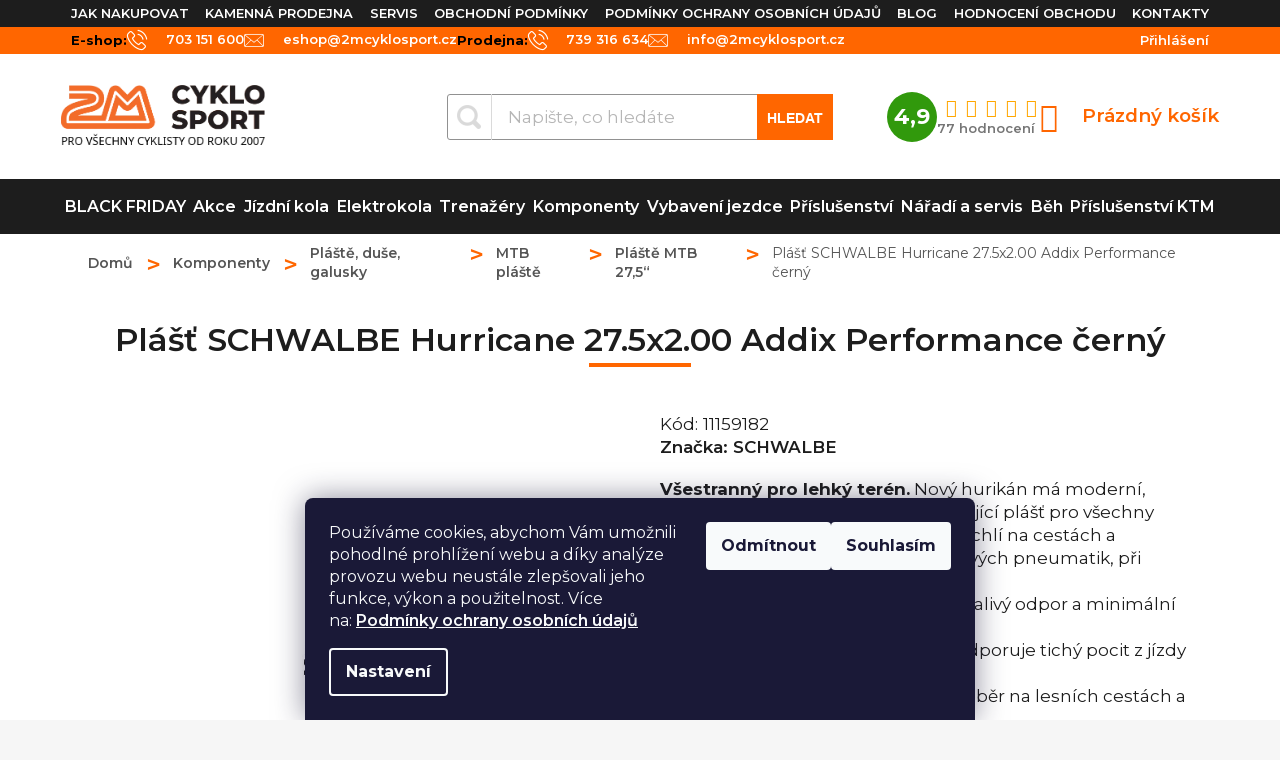

--- FILE ---
content_type: text/html; charset=utf-8
request_url: https://www.2mcyklosport.cz/plast-schwalbe-hurricane-27-5x2-00-addix-performance-cerny/
body_size: 34020
content:
<!doctype html><html lang="cs" dir="ltr" class="header-background-light external-fonts-loaded"><head><meta charset="utf-8" /><meta name="viewport" content="width=device-width,initial-scale=1" /><title>Plášť SCHWALBE Hurricane 27.5x2.00 Addix Performance černý - 2MCyklosport</title><link rel="preconnect" href="https://cdn.myshoptet.com" /><link rel="dns-prefetch" href="https://cdn.myshoptet.com" /><link rel="preload" href="https://cdn.myshoptet.com/prj/dist/master/cms/libs/jquery/jquery-1.11.3.min.js" as="script" /><link href="https://cdn.myshoptet.com/prj/dist/master/shop/dist/font-shoptet-11.css.98dac764b411554385c4.css" rel="stylesheet"><script>
dataLayer = [];
dataLayer.push({'shoptet' : {
    "pageType": "productDetail",
    "currency": "CZK",
    "currencyInfo": {
        "decimalSeparator": ",",
        "exchangeRate": 1,
        "priceDecimalPlaces": 2,
        "symbol": "K\u010d",
        "symbolLeft": 0,
        "thousandSeparator": " "
    },
    "language": "cs",
    "projectId": 370514,
    "product": {
        "id": 1452,
        "guid": "eab57e9a-46f3-11ec-af15-ecf4bbdf609a",
        "hasVariants": false,
        "codes": [
            {
                "code": 11159182,
                "quantity": "1",
                "stocks": [
                    {
                        "id": 1,
                        "quantity": "1"
                    },
                    {
                        "id": "ext",
                        "quantity": "0"
                    }
                ]
            }
        ],
        "code": "11159182",
        "name": "Pl\u00e1\u0161\u0165 SCHWALBE Hurricane 27.5x2.00 Addix Performance \u010dern\u00fd",
        "appendix": "",
        "weight": 0.60999999999999999,
        "manufacturer": "SCHWALBE",
        "manufacturerGuid": "1EF53338994E6E3A92E4DA0BA3DED3EE",
        "currentCategory": "Komponenty na kolo | Pl\u00e1\u0161t\u011b, du\u0161e, galusky | MTB pl\u00e1\u0161t\u011b | Pl\u00e1\u0161t\u011b MTB 27,5\u201c",
        "currentCategoryGuid": "733223a0-598c-11eb-90ab-b8ca3a6a5ac4",
        "defaultCategory": "Komponenty na kolo | Pl\u00e1\u0161t\u011b, du\u0161e, galusky | MTB pl\u00e1\u0161t\u011b | Pl\u00e1\u0161t\u011b MTB 27,5\u201c",
        "defaultCategoryGuid": "733223a0-598c-11eb-90ab-b8ca3a6a5ac4",
        "currency": "CZK",
        "priceWithVat": 689
    },
    "stocks": [
        {
            "id": 1,
            "title": "2MCyklosport Zast\u00e1vka",
            "isDeliveryPoint": 1,
            "visibleOnEshop": 1
        },
        {
            "id": "ext",
            "title": "Sklad",
            "isDeliveryPoint": 0,
            "visibleOnEshop": 1
        }
    ],
    "cartInfo": {
        "id": null,
        "freeShipping": false,
        "leftToFreeGift": {
            "formattedPrice": "0 K\u010d",
            "priceLeft": 0
        },
        "freeGift": false,
        "leftToFreeShipping": {
            "priceLeft": 3000,
            "dependOnRegion": 0,
            "formattedPrice": "3 000 K\u010d"
        },
        "discountCoupon": [],
        "getNoBillingShippingPrice": {
            "withoutVat": 0,
            "vat": 0,
            "withVat": 0
        },
        "cartItems": [],
        "taxMode": "ORDINARY"
    },
    "cart": [],
    "customer": {
        "priceRatio": 1,
        "priceListId": 1,
        "groupId": null,
        "registered": false,
        "mainAccount": false
    }
}});
dataLayer.push({'cookie_consent' : {
    "marketing": "denied",
    "analytics": "denied"
}});
document.addEventListener('DOMContentLoaded', function() {
    shoptet.consent.onAccept(function(agreements) {
        if (agreements.length == 0) {
            return;
        }
        dataLayer.push({
            'cookie_consent' : {
                'marketing' : (agreements.includes(shoptet.config.cookiesConsentOptPersonalisation)
                    ? 'granted' : 'denied'),
                'analytics': (agreements.includes(shoptet.config.cookiesConsentOptAnalytics)
                    ? 'granted' : 'denied')
            },
            'event': 'cookie_consent'
        });
    });
});
</script>

<!-- Google Tag Manager -->
<script>(function(w,d,s,l,i){w[l]=w[l]||[];w[l].push({'gtm.start':
new Date().getTime(),event:'gtm.js'});var f=d.getElementsByTagName(s)[0],
j=d.createElement(s),dl=l!='dataLayer'?'&l='+l:'';j.async=true;j.src=
'https://www.googletagmanager.com/gtm.js?id='+i+dl;f.parentNode.insertBefore(j,f);
})(window,document,'script','dataLayer','GTM-PF7Q6GN');</script>
<!-- End Google Tag Manager -->

<meta property="og:type" content="website"><meta property="og:site_name" content="2mcyklosport.cz"><meta property="og:url" content="https://www.2mcyklosport.cz/plast-schwalbe-hurricane-27-5x2-00-addix-performance-cerny/"><meta property="og:title" content="Plášť SCHWALBE Hurricane 27.5x2.00 Addix Performance černý - 2MCyklosport"><meta name="author" content="2MCyklosport"><meta name="web_author" content="Shoptet.cz"><meta name="dcterms.rightsHolder" content="www.2mcyklosport.cz"><meta name="robots" content="index,follow"><meta property="og:image" content="https://cdn.myshoptet.com/usr/www.2mcyklosport.cz/user/shop/big/1452_1452-plast-schwalbe-hurricane-27-5x2-00-addix-performance-cerny.jpg?67324e48"><meta property="og:description" content="Plášť SCHWALBE Hurricane 27.5x2.00 Addix Performance černý. Všestranný pro lehký terén. Nový hurikán má moderní, dynamický profil. Hurricane je vynikající plášť pro všechny terény, pro cyklisty, kteří chtějí být rychlí na cestách a očekávají neomezenou funkčnost svých pneumatik, při použití v lehkém terénu.
- hladký…"><meta name="description" content="Plášť SCHWALBE Hurricane 27.5x2.00 Addix Performance černý. Všestranný pro lehký terén. Nový hurikán má moderní, dynamický profil. Hurricane je vynikající plášť pro všechny terény, pro cyklisty, kteří chtějí být rychlí na cestách a očekávají neomezenou funkčnost svých pneumatik, při použití v lehkém terénu.
- hladký…"><meta name="google-site-verification" content="ZaOOntGYhVjIE9z9uu_-n2D3CU2JV9aZXxEGNd3Haqk"><meta property="product:price:amount" content="689"><meta property="product:price:currency" content="CZK"><style>:root {--color-primary: #ff6600;--color-primary-h: 24;--color-primary-s: 100%;--color-primary-l: 50%;--color-primary-hover: #1d1d1d;--color-primary-hover-h: 0;--color-primary-hover-s: 0%;--color-primary-hover-l: 11%;--color-secondary: #ff6600;--color-secondary-h: 24;--color-secondary-s: 100%;--color-secondary-l: 50%;--color-secondary-hover: #1d1d1d;--color-secondary-hover-h: 0;--color-secondary-hover-s: 0%;--color-secondary-hover-l: 11%;--color-tertiary: #ffc807;--color-tertiary-h: 47;--color-tertiary-s: 100%;--color-tertiary-l: 51%;--color-tertiary-hover: #ffbb00;--color-tertiary-hover-h: 44;--color-tertiary-hover-s: 100%;--color-tertiary-hover-l: 50%;--color-header-background: #ffffff;--template-font: "sans-serif";--template-headings-font: "sans-serif";--header-background-url: none;--cookies-notice-background: #1A1937;--cookies-notice-color: #F8FAFB;--cookies-notice-button-hover: #f5f5f5;--cookies-notice-link-hover: #27263f;--templates-update-management-preview-mode-content: "Náhled aktualizací šablony je aktivní pro váš prohlížeč."}</style>
    
    <link href="https://cdn.myshoptet.com/prj/dist/master/shop/dist/main-11.less.293b18f24efcc54b19af.css" rel="stylesheet" />
        
    <script>var shoptet = shoptet || {};</script>
    <script src="https://cdn.myshoptet.com/prj/dist/master/shop/dist/main-3g-header.js.b3b3f48cd33902743054.js"></script>
<!-- User include --><!-- project html code header -->
<link rel="stylesheet" type="text/css" href="/user/documents/gfx/rcbrand-style.css?v=2">
<link rel="stylesheet" type="text/css" href="/user/documents/gfx/style.css?v=36">
<!--<script src="/user/documents/gfx/pageLoader.js?v=3"></script>-->
<!-- /User include --><link rel="shortcut icon" href="/favicon.ico" type="image/x-icon" /><link rel="canonical" href="https://www.2mcyklosport.cz/plast-schwalbe-hurricane-27-5x2-00-addix-performance-cerny/" /><script>!function(){var t={9196:function(){!function(){var t=/\[object (Boolean|Number|String|Function|Array|Date|RegExp)\]/;function r(r){return null==r?String(r):(r=t.exec(Object.prototype.toString.call(Object(r))))?r[1].toLowerCase():"object"}function n(t,r){return Object.prototype.hasOwnProperty.call(Object(t),r)}function e(t){if(!t||"object"!=r(t)||t.nodeType||t==t.window)return!1;try{if(t.constructor&&!n(t,"constructor")&&!n(t.constructor.prototype,"isPrototypeOf"))return!1}catch(t){return!1}for(var e in t);return void 0===e||n(t,e)}function o(t,r,n){this.b=t,this.f=r||function(){},this.d=!1,this.a={},this.c=[],this.e=function(t){return{set:function(r,n){u(c(r,n),t.a)},get:function(r){return t.get(r)}}}(this),i(this,t,!n);var e=t.push,o=this;t.push=function(){var r=[].slice.call(arguments,0),n=e.apply(t,r);return i(o,r),n}}function i(t,n,o){for(t.c.push.apply(t.c,n);!1===t.d&&0<t.c.length;){if("array"==r(n=t.c.shift()))t:{var i=n,a=t.a;if("string"==r(i[0])){for(var f=i[0].split("."),s=f.pop(),p=(i=i.slice(1),0);p<f.length;p++){if(void 0===a[f[p]])break t;a=a[f[p]]}try{a[s].apply(a,i)}catch(t){}}}else if("function"==typeof n)try{n.call(t.e)}catch(t){}else{if(!e(n))continue;for(var l in n)u(c(l,n[l]),t.a)}o||(t.d=!0,t.f(t.a,n),t.d=!1)}}function c(t,r){for(var n={},e=n,o=t.split("."),i=0;i<o.length-1;i++)e=e[o[i]]={};return e[o[o.length-1]]=r,n}function u(t,o){for(var i in t)if(n(t,i)){var c=t[i];"array"==r(c)?("array"==r(o[i])||(o[i]=[]),u(c,o[i])):e(c)?(e(o[i])||(o[i]={}),u(c,o[i])):o[i]=c}}window.DataLayerHelper=o,o.prototype.get=function(t){var r=this.a;t=t.split(".");for(var n=0;n<t.length;n++){if(void 0===r[t[n]])return;r=r[t[n]]}return r},o.prototype.flatten=function(){this.b.splice(0,this.b.length),this.b[0]={},u(this.a,this.b[0])}}()}},r={};function n(e){var o=r[e];if(void 0!==o)return o.exports;var i=r[e]={exports:{}};return t[e](i,i.exports,n),i.exports}n.n=function(t){var r=t&&t.__esModule?function(){return t.default}:function(){return t};return n.d(r,{a:r}),r},n.d=function(t,r){for(var e in r)n.o(r,e)&&!n.o(t,e)&&Object.defineProperty(t,e,{enumerable:!0,get:r[e]})},n.o=function(t,r){return Object.prototype.hasOwnProperty.call(t,r)},function(){"use strict";n(9196)}()}();</script>    <!-- Global site tag (gtag.js) - Google Analytics -->
    <script async src="https://www.googletagmanager.com/gtag/js?id=G-DP31FGFE7L"></script>
    <script>
        
        window.dataLayer = window.dataLayer || [];
        function gtag(){dataLayer.push(arguments);}
        

                    console.debug('default consent data');

            gtag('consent', 'default', {"ad_storage":"denied","analytics_storage":"denied","ad_user_data":"denied","ad_personalization":"denied","wait_for_update":500});
            dataLayer.push({
                'event': 'default_consent'
            });
        
        gtag('js', new Date());

        
                gtag('config', 'G-DP31FGFE7L', {"groups":"GA4","send_page_view":false,"content_group":"productDetail","currency":"CZK","page_language":"cs"});
        
                gtag('config', 'AW-11015976521', {"allow_enhanced_conversions":true});
        
        
        
        
        
                    gtag('event', 'page_view', {"send_to":"GA4","page_language":"cs","content_group":"productDetail","currency":"CZK"});
        
                gtag('set', 'currency', 'CZK');

        gtag('event', 'view_item', {
            "send_to": "UA",
            "items": [
                {
                    "id": "11159182",
                    "name": "Pl\u00e1\u0161\u0165 SCHWALBE Hurricane 27.5x2.00 Addix Performance \u010dern\u00fd",
                    "category": "Komponenty na kolo \/ Pl\u00e1\u0161t\u011b, du\u0161e, galusky \/ MTB pl\u00e1\u0161t\u011b \/ Pl\u00e1\u0161t\u011b MTB 27,5\u201c",
                                        "brand": "SCHWALBE",
                                                            "price": 569.42
                }
            ]
        });
        
        
        
        
        
                    gtag('event', 'view_item', {"send_to":"GA4","page_language":"cs","content_group":"productDetail","value":569.41999999999996,"currency":"CZK","items":[{"item_id":"11159182","item_name":"Pl\u00e1\u0161\u0165 SCHWALBE Hurricane 27.5x2.00 Addix Performance \u010dern\u00fd","item_brand":"SCHWALBE","item_category":"Komponenty na kolo","item_category2":"Pl\u00e1\u0161t\u011b, du\u0161e, galusky","item_category3":"MTB pl\u00e1\u0161t\u011b","item_category4":"Pl\u00e1\u0161t\u011b MTB 27,5\u201c","price":569.41999999999996,"quantity":1,"index":0}]});
        
        
        
        
        
        
        
        document.addEventListener('DOMContentLoaded', function() {
            if (typeof shoptet.tracking !== 'undefined') {
                for (var id in shoptet.tracking.bannersList) {
                    gtag('event', 'view_promotion', {
                        "send_to": "UA",
                        "promotions": [
                            {
                                "id": shoptet.tracking.bannersList[id].id,
                                "name": shoptet.tracking.bannersList[id].name,
                                "position": shoptet.tracking.bannersList[id].position
                            }
                        ]
                    });
                }
            }

            shoptet.consent.onAccept(function(agreements) {
                if (agreements.length !== 0) {
                    console.debug('gtag consent accept');
                    var gtagConsentPayload =  {
                        'ad_storage': agreements.includes(shoptet.config.cookiesConsentOptPersonalisation)
                            ? 'granted' : 'denied',
                        'analytics_storage': agreements.includes(shoptet.config.cookiesConsentOptAnalytics)
                            ? 'granted' : 'denied',
                                                                                                'ad_user_data': agreements.includes(shoptet.config.cookiesConsentOptPersonalisation)
                            ? 'granted' : 'denied',
                        'ad_personalization': agreements.includes(shoptet.config.cookiesConsentOptPersonalisation)
                            ? 'granted' : 'denied',
                        };
                    console.debug('update consent data', gtagConsentPayload);
                    gtag('consent', 'update', gtagConsentPayload);
                    dataLayer.push(
                        { 'event': 'update_consent' }
                    );
                }
            });
        });
    </script>
</head><body class="desktop id-966 in-plaste-mtb-27-5 template-11 type-product type-detail multiple-columns-body columns-3 ums_a11y_category_page--off ums_discussion_rating_forms--off ums_a11y_pagination--on mobile-header-version-0"><noscript>
    <style>
        #header {
            padding-top: 0;
            position: relative !important;
            top: 0;
        }
        .header-navigation {
            position: relative !important;
        }
        .overall-wrapper {
            margin: 0 !important;
        }
        body:not(.ready) {
            visibility: visible !important;
        }
    </style>
    <div class="no-javascript">
        <div class="no-javascript__title">Musíte změnit nastavení vašeho prohlížeče</div>
        <div class="no-javascript__text">Podívejte se na: <a href="https://www.google.com/support/bin/answer.py?answer=23852">Jak povolit JavaScript ve vašem prohlížeči</a>.</div>
        <div class="no-javascript__text">Pokud používáte software na blokování reklam, může být nutné povolit JavaScript z této stránky.</div>
        <div class="no-javascript__text">Děkujeme.</div>
    </div>
</noscript>

        <div id="fb-root"></div>
        <script>
            window.fbAsyncInit = function() {
                FB.init({
//                    appId            : 'your-app-id',
                    autoLogAppEvents : true,
                    xfbml            : true,
                    version          : 'v19.0'
                });
            };
        </script>
        <script async defer crossorigin="anonymous" src="https://connect.facebook.net/cs_CZ/sdk.js"></script>
<!-- Google Tag Manager (noscript) -->
<noscript><iframe src="https://www.googletagmanager.com/ns.html?id=GTM-PF7Q6GN"
height="0" width="0" style="display:none;visibility:hidden"></iframe></noscript>
<!-- End Google Tag Manager (noscript) -->

    <div class="siteCookies siteCookies--bottom siteCookies--dark js-siteCookies" role="dialog" data-testid="cookiesPopup" data-nosnippet>
        <div class="siteCookies__form">
            <div class="siteCookies__content">
                <div class="siteCookies__text">
                    Používáme cookies, abychom Vám umožnili pohodlné prohlížení webu a díky analýze provozu webu neustále zlepšovali jeho funkce, výkon a použitelnost. Více na: <span><a href="https://370514.myshoptet.com/podminky-ochrany-osobnich-udaju/" title="Podmínky ochrany osobních údajů">Podmínky ochrany osobních údajů</a></span>
                </div>
                <p class="siteCookies__links">
                    <button class="siteCookies__link js-cookies-settings" aria-label="Nastavení cookies" data-testid="cookiesSettings">Nastavení</button>
                </p>
            </div>
            <div class="siteCookies__buttonWrap">
                                    <button class="siteCookies__button js-cookiesConsentSubmit" value="reject" aria-label="Odmítnout cookies" data-testid="buttonCookiesReject">Odmítnout</button>
                                <button class="siteCookies__button js-cookiesConsentSubmit" value="all" aria-label="Přijmout cookies" data-testid="buttonCookiesAccept">Souhlasím</button>
            </div>
        </div>
        <script>
            document.addEventListener("DOMContentLoaded", () => {
                const siteCookies = document.querySelector('.js-siteCookies');
                document.addEventListener("scroll", shoptet.common.throttle(() => {
                    const st = document.documentElement.scrollTop;
                    if (st > 1) {
                        siteCookies.classList.add('siteCookies--scrolled');
                    } else {
                        siteCookies.classList.remove('siteCookies--scrolled');
                    }
                }, 100));
            });
        </script>
    </div>
<a href="#content" class="skip-link sr-only">Přejít na obsah</a><div class="overall-wrapper"><div class="user-action"><div class="container"><div class="user-action-in"><div class="user-action-login popup-widget login-widget"><div class="popup-widget-inner"><h2>Přihlášení k vašemu účtu</h2><div id="customerLogin"><form action="/action/Customer/Login/" method="post" id="formLoginIncluded" class="csrf-enabled" data-testid="formLogin"><input type="hidden" name="referer" value="" /><div class="form-group"><div class="input-wrapper email js-validated-element-wrapper no-label"><input type="email" name="email" class="form-control" placeholder="E-mailová adresa (např. jan@novak.cz)" data-testid="inputEmail" autocomplete="email" required /></div></div><div class="form-group"><div class="input-wrapper password js-validated-element-wrapper no-label"><input type="password" name="password" class="form-control" placeholder="Heslo" data-testid="inputPassword" autocomplete="current-password" required /><span class="no-display">Nemůžete vyplnit toto pole</span><input type="text" name="surname" value="" class="no-display" /></div></div><div class="form-group"><div class="login-wrapper"><button type="submit" class="btn btn-secondary btn-text btn-login" data-testid="buttonSubmit">Přihlásit se</button><div class="password-helper"><a href="/registrace/" data-testid="signup" rel="nofollow">Nová registrace</a><a href="/klient/zapomenute-heslo/" rel="nofollow">Zapomenuté heslo</a></div></div></div><div class="social-login-buttons"><div class="social-login-buttons-divider"><span>nebo</span></div><div class="form-group"><a href="/action/Social/login/?provider=Seznam" class="login-btn seznam" rel="nofollow"><span class="login-seznam-icon"></span><strong>Přihlásit se přes Seznam</strong></a></div></div></form>
</div></div></div>
    <div id="cart-widget" class="user-action-cart popup-widget cart-widget loader-wrapper" data-testid="popupCartWidget" role="dialog" aria-hidden="true"><div class="popup-widget-inner cart-widget-inner place-cart-here"><div class="loader-overlay"><div class="loader"></div></div></div><div class="cart-widget-button"><a href="/kosik/" class="btn btn-conversion" id="continue-order-button" rel="nofollow" data-testid="buttonNextStep">Pokračovat do košíku</a></div></div></div>
</div></div><div class="top-navigation-bar" data-testid="topNavigationBar">

    <div class="container">

        <div class="top-navigation-contacts">
            <strong>Zákaznická podpora:</strong><a href="tel:+420739316634" class="project-phone" aria-label="Zavolat na +420739316634" data-testid="contactboxPhone"><span>+420 739 316 634</span></a><a href="mailto:eshop@2mcyklosport.cz" class="project-email" data-testid="contactboxEmail"><span>eshop@2mcyklosport.cz</span></a>        </div>

                            <div class="top-navigation-menu">
                <div class="top-navigation-menu-trigger"></div>
                <ul class="top-navigation-bar-menu">
                                            <li class="top-navigation-menu-item-27">
                            <a href="/jak-nakupovat/">Jak nakupovat</a>
                        </li>
                                            <li class="top-navigation-menu-item-735">
                            <a href="/kamenna-prodejna/">Kamenná prodejna</a>
                        </li>
                                            <li class="top-navigation-menu-item-1707">
                            <a href="/servis/">Servis</a>
                        </li>
                                            <li class="top-navigation-menu-item-39">
                            <a href="/obchodni-podminky/">Obchodní podmínky</a>
                        </li>
                                            <li class="top-navigation-menu-item-691">
                            <a href="/podminky-ochrany-osobnich-udaju/">Podmínky ochrany osobních údajů</a>
                        </li>
                                            <li class="top-navigation-menu-item-724">
                            <a href="/blog/">Blog</a>
                        </li>
                                            <li class="top-navigation-menu-item-29">
                            <a href="/kontakty/">Kontakty</a>
                        </li>
                                            <li class="top-navigation-menu-item--51">
                            <a href="/hodnoceni-obchodu/" target="blank">Hodnocení obchodu</a>
                        </li>
                                    </ul>
                <ul class="top-navigation-bar-menu-helper"></ul>
            </div>
        
        <div class="top-navigation-tools">
            <div class="responsive-tools">
                <a href="#" class="toggle-window" data-target="search" aria-label="Hledat" data-testid="linkSearchIcon"></a>
                                                            <a href="#" class="toggle-window" data-target="login"></a>
                                                    <a href="#" class="toggle-window" data-target="navigation" aria-label="Menu" data-testid="hamburgerMenu"></a>
            </div>
                        <a href="/login/?backTo=%2Fplast-schwalbe-hurricane-27-5x2-00-addix-performance-cerny%2F" class="top-nav-button top-nav-button-login primary login toggle-window" data-target="login" data-testid="signin" rel="nofollow"><span>Přihlášení</span></a>        </div>

    </div>

</div>
<header id="header"><div class="container navigation-wrapper">
    <div class="header-top">
        <div class="site-name-wrapper">
            <div class="site-name"><a href="/" data-testid="linkWebsiteLogo"><img src="https://cdn.myshoptet.com/usr/www.2mcyklosport.cz/user/logos/logo_2m_2025-1.png" alt="2MCyklosport" fetchpriority="low" /></a></div>        </div>
        <div class="search" itemscope itemtype="https://schema.org/WebSite">
            <meta itemprop="headline" content="Pláště MTB 27,5“"/><meta itemprop="url" content="https://www.2mcyklosport.cz"/><meta itemprop="text" content="Plášť SCHWALBE Hurricane 27.5x2.00 Addix Performance černý. Všestranný pro lehký terén.&amp;amp;nbsp;Nový hurikán má moderní, dynamický profil. Hurricane je vynikající plášť pro všechny terény, pro cyklisty, kteří chtějí být rychlí na cestách a očekávají neomezenou funkčnost svých pneumatik, při použití v lehkém terénu...."/>            <form action="/action/ProductSearch/prepareString/" method="post"
    id="formSearchForm" class="search-form compact-form js-search-main"
    itemprop="potentialAction" itemscope itemtype="https://schema.org/SearchAction" data-testid="searchForm">
    <fieldset>
        <meta itemprop="target"
            content="https://www.2mcyklosport.cz/vyhledavani/?string={string}"/>
        <input type="hidden" name="language" value="cs"/>
        
            
<input
    type="search"
    name="string"
        class="query-input form-control search-input js-search-input"
    placeholder="Napište, co hledáte"
    autocomplete="off"
    required
    itemprop="query-input"
    aria-label="Hledat"
    data-testid="searchInput"
>
            <button type="submit" class="btn btn-default" data-testid="searchBtn">Hledat</button>
        
    </fieldset>
</form>
        </div>
        <div class="navigation-buttons">
                
    <a href="/kosik/" class="btn btn-icon toggle-window cart-count" data-target="cart" data-hover="true" data-redirect="true" data-testid="headerCart" rel="nofollow" aria-haspopup="dialog" aria-expanded="false" aria-controls="cart-widget">
        
                <span class="sr-only">Nákupní košík</span>
        
            <span class="cart-price visible-lg-inline-block" data-testid="headerCartPrice">
                                    Prázdný košík                            </span>
        
    
            </a>
        </div>
    </div>
    <nav id="navigation" aria-label="Hlavní menu" data-collapsible="true"><div class="navigation-in menu"><ul class="menu-level-1" role="menubar" data-testid="headerMenuItems"><li class="menu-item-2000" role="none"><a href="/black-friday/" data-testid="headerMenuItem" role="menuitem" aria-expanded="false"><b>BLACK FRIDAY</b></a></li>
<li class="menu-item-1873" role="none"><a href="/akce/" data-testid="headerMenuItem" role="menuitem" aria-expanded="false"><b>Akce</b></a></li>
<li class="menu-item-694 ext" role="none"><a href="/kola/" data-testid="headerMenuItem" role="menuitem" aria-haspopup="true" aria-expanded="false"><b>Jízdní kola</b><span class="submenu-arrow"></span></a><ul class="menu-level-2" aria-label="Jízdní kola" tabindex="-1" role="menu"><li class="menu-item-703" role="none"><a href="/silnicni-kola/" class="menu-image" data-testid="headerMenuItem" tabindex="-1" aria-hidden="true"><img src="data:image/svg+xml,%3Csvg%20width%3D%22140%22%20height%3D%22100%22%20xmlns%3D%22http%3A%2F%2Fwww.w3.org%2F2000%2Fsvg%22%3E%3C%2Fsvg%3E" alt="" aria-hidden="true" width="140" height="100"  data-src="https://cdn.myshoptet.com/usr/www.2mcyklosport.cz/user/categories/thumb/silnicni-kolo-isaac-meson-jade-green-105-di2.jpg" fetchpriority="low" /></a><div><a href="/silnicni-kola/" data-testid="headerMenuItem" role="menuitem"><span>Silniční kola</span></a>
                        </div></li><li class="menu-item-765" role="none"><a href="/gravel/" class="menu-image" data-testid="headerMenuItem" tabindex="-1" aria-hidden="true"><img src="data:image/svg+xml,%3Csvg%20width%3D%22140%22%20height%3D%22100%22%20xmlns%3D%22http%3A%2F%2Fwww.w3.org%2F2000%2Fsvg%22%3E%3C%2Fsvg%3E" alt="" aria-hidden="true" width="140" height="100"  data-src="https://cdn.myshoptet.com/usr/www.2mcyklosport.cz/user/categories/thumb/j__zdn___kola-1.jpg" fetchpriority="low" /></a><div><a href="/gravel/" data-testid="headerMenuItem" role="menuitem"><span>Gravel</span></a>
                        </div></li><li class="menu-item-700 has-third-level" role="none"><a href="/horska-kola/" class="menu-image" data-testid="headerMenuItem" tabindex="-1" aria-hidden="true"><img src="data:image/svg+xml,%3Csvg%20width%3D%22140%22%20height%3D%22100%22%20xmlns%3D%22http%3A%2F%2Fwww.w3.org%2F2000%2Fsvg%22%3E%3C%2Fsvg%3E" alt="" aria-hidden="true" width="140" height="100"  data-src="https://cdn.myshoptet.com/usr/www.2mcyklosport.cz/user/categories/thumb/horsk___kola.jpg" fetchpriority="low" /></a><div><a href="/horska-kola/" data-testid="headerMenuItem" role="menuitem"><span>Horská kola</span></a>
                                                    <ul class="menu-level-3" role="menu">
                                                                    <li class="menu-item-756" role="none">
                                        <a href="/celoodpruzena/" data-testid="headerMenuItem" role="menuitem">
                                            Celoodpružená horská kola</a>,                                    </li>
                                                                    <li class="menu-item-759" role="none">
                                        <a href="/s-pevnym-ramem/" data-testid="headerMenuItem" role="menuitem">
                                            S pevným rámem</a>,                                    </li>
                                                                    <li class="menu-item-762" role="none">
                                        <a href="/damska/" data-testid="headerMenuItem" role="menuitem">
                                            Dámská</a>                                    </li>
                                                            </ul>
                        </div></li><li class="menu-item-706 has-third-level" role="none"><a href="/krosova-kola/" class="menu-image" data-testid="headerMenuItem" tabindex="-1" aria-hidden="true"><img src="data:image/svg+xml,%3Csvg%20width%3D%22140%22%20height%3D%22100%22%20xmlns%3D%22http%3A%2F%2Fwww.w3.org%2F2000%2Fsvg%22%3E%3C%2Fsvg%3E" alt="" aria-hidden="true" width="140" height="100"  data-src="https://cdn.myshoptet.com/usr/www.2mcyklosport.cz/user/categories/thumb/kros.jpg" fetchpriority="low" /></a><div><a href="/krosova-kola/" data-testid="headerMenuItem" role="menuitem"><span>Krosová kola</span></a>
                                                    <ul class="menu-level-3" role="menu">
                                                                    <li class="menu-item-768" role="none">
                                        <a href="/damska-2/" data-testid="headerMenuItem" role="menuitem">
                                            Dámská</a>                                    </li>
                                                            </ul>
                        </div></li><li class="menu-item-709 has-third-level" role="none"><a href="/detska-kola/" class="menu-image" data-testid="headerMenuItem" tabindex="-1" aria-hidden="true"><img src="data:image/svg+xml,%3Csvg%20width%3D%22140%22%20height%3D%22100%22%20xmlns%3D%22http%3A%2F%2Fwww.w3.org%2F2000%2Fsvg%22%3E%3C%2Fsvg%3E" alt="" aria-hidden="true" width="140" height="100"  data-src="https://cdn.myshoptet.com/usr/www.2mcyklosport.cz/user/categories/thumb/kategorie_detska_kola.jpg" fetchpriority="low" /></a><div><a href="/detska-kola/" data-testid="headerMenuItem" role="menuitem"><span>Dětská kola</span></a>
                                                    <ul class="menu-level-3" role="menu">
                                                                    <li class="menu-item-771" role="none">
                                        <a href="/12---2-4-roky-/" data-testid="headerMenuItem" role="menuitem">
                                            12“ (2-4 roky)</a>,                                    </li>
                                                                    <li class="menu-item-774" role="none">
                                        <a href="/16---4-6-let-/" data-testid="headerMenuItem" role="menuitem">
                                            16“ (4-6 let)</a>,                                    </li>
                                                                    <li class="menu-item-777" role="none">
                                        <a href="/20---5-8-let-/" data-testid="headerMenuItem" role="menuitem">
                                            20“ (5-8 let)</a>,                                    </li>
                                                                    <li class="menu-item-780" role="none">
                                        <a href="/24---od-8-let/" data-testid="headerMenuItem" role="menuitem">
                                            24“ (od 8 let)</a>,                                    </li>
                                                                    <li class="menu-item-783" role="none">
                                        <a href="/26--a-27-5---od-10-let/" data-testid="headerMenuItem" role="menuitem">
                                            26“ a 27,5“ (od 10 let)</a>,                                    </li>
                                                                    <li class="menu-item-786" role="none">
                                        <a href="/odrazedla/" data-testid="headerMenuItem" role="menuitem">
                                            Odrážedla</a>                                    </li>
                                                            </ul>
                        </div></li></ul></li>
<li class="menu-item-792 ext" role="none"><a href="/elektrokola/" data-testid="headerMenuItem" role="menuitem" aria-haspopup="true" aria-expanded="false"><b>Elektrokola</b><span class="submenu-arrow"></span></a><ul class="menu-level-2" aria-label="Elektrokola" tabindex="-1" role="menu"><li class="menu-item-1557 has-third-level" role="none"><a href="/elektrokola-ktm/" class="menu-image" data-testid="headerMenuItem" tabindex="-1" aria-hidden="true"><img src="data:image/svg+xml,%3Csvg%20width%3D%22140%22%20height%3D%22100%22%20xmlns%3D%22http%3A%2F%2Fwww.w3.org%2F2000%2Fsvg%22%3E%3C%2Fsvg%3E" alt="" aria-hidden="true" width="140" height="100"  data-src="https://cdn.myshoptet.com/usr/www.2mcyklosport.cz/user/categories/thumb/e_celop__ro-1.jpg" fetchpriority="low" /></a><div><a href="/elektrokola-ktm/" data-testid="headerMenuItem" role="menuitem"><span>Elektrokola KTM</span></a>
                                                    <ul class="menu-level-3" role="menu">
                                                                    <li class="menu-item-1893" role="none">
                                        <a href="/horska-elektrokola/" data-testid="headerMenuItem" role="menuitem">
                                            Horská elektrokola</a>,                                    </li>
                                                                    <li class="menu-item-1902" role="none">
                                        <a href="/krosova-elektrokola/" data-testid="headerMenuItem" role="menuitem">
                                            Krosová elektrokola</a>,                                    </li>
                                                                    <li class="menu-item-1911" role="none">
                                        <a href="/gravel-a-silnicni-elektrokola/" data-testid="headerMenuItem" role="menuitem">
                                            Gravel a Silniční elektrokola</a>,                                    </li>
                                                                    <li class="menu-item-1914" role="none">
                                        <a href="/mestska-elektrokola/" data-testid="headerMenuItem" role="menuitem">
                                            Městská elektrokola</a>,                                    </li>
                                                                    <li class="menu-item-1917" role="none">
                                        <a href="/detska-elektrokola/" data-testid="headerMenuItem" role="menuitem">
                                            Dětská elektrokola</a>,                                    </li>
                                                                    <li class="menu-item-1920" role="none">
                                        <a href="/lehka-elektrokola/" data-testid="headerMenuItem" role="menuitem">
                                            Lehká elektrokola</a>                                    </li>
                                                            </ul>
                        </div></li><li class="menu-item-804 has-third-level" role="none"><a href="/komponenty-elektrokol/" class="menu-image" data-testid="headerMenuItem" tabindex="-1" aria-hidden="true"><img src="data:image/svg+xml,%3Csvg%20width%3D%22140%22%20height%3D%22100%22%20xmlns%3D%22http%3A%2F%2Fwww.w3.org%2F2000%2Fsvg%22%3E%3C%2Fsvg%3E" alt="" aria-hidden="true" width="140" height="100"  data-src="https://cdn.myshoptet.com/usr/www.2mcyklosport.cz/user/categories/thumb/kategorie_komponenty_elektrokol.jpg" fetchpriority="low" /></a><div><a href="/komponenty-elektrokol/" data-testid="headerMenuItem" role="menuitem"><span>Komponenty elektrokol</span></a>
                                                    <ul class="menu-level-3" role="menu">
                                                                    <li class="menu-item-807" role="none">
                                        <a href="/akumulatory/" data-testid="headerMenuItem" role="menuitem">
                                            Akumulátory</a>,                                    </li>
                                                                    <li class="menu-item-810" role="none">
                                        <a href="/displeje/" data-testid="headerMenuItem" role="menuitem">
                                            Displeje</a>,                                    </li>
                                                                    <li class="menu-item-813" role="none">
                                        <a href="/nabijecky/" data-testid="headerMenuItem" role="menuitem">
                                            Nabíječky</a>,                                    </li>
                                                                    <li class="menu-item-816" role="none">
                                        <a href="/ostatni/" data-testid="headerMenuItem" role="menuitem">
                                            Ostatní</a>                                    </li>
                                                            </ul>
                        </div></li></ul></li>
<li class="menu-item-2006" role="none"><a href="/trenazery/" data-testid="headerMenuItem" role="menuitem" aria-expanded="false"><b>Trenažéry</b></a></li>
<li class="menu-item-828 ext" role="none"><a href="/komponenty-na-kolo/" data-testid="headerMenuItem" role="menuitem" aria-haspopup="true" aria-expanded="false"><b>Komponenty</b><span class="submenu-arrow"></span></a><ul class="menu-level-2" aria-label="Komponenty" tabindex="-1" role="menu"><li class="menu-item-831 has-third-level" role="none"><a href="/brzdy/" class="menu-image" data-testid="headerMenuItem" tabindex="-1" aria-hidden="true"><img src="data:image/svg+xml,%3Csvg%20width%3D%22140%22%20height%3D%22100%22%20xmlns%3D%22http%3A%2F%2Fwww.w3.org%2F2000%2Fsvg%22%3E%3C%2Fsvg%3E" alt="" aria-hidden="true" width="140" height="100"  data-src="https://cdn.myshoptet.com/usr/www.2mcyklosport.cz/user/categories/thumb/kategorie_brzdy.jpg" fetchpriority="low" /></a><div><a href="/brzdy/" data-testid="headerMenuItem" role="menuitem"><span>Brzdy</span></a>
                                                    <ul class="menu-level-3" role="menu">
                                                                    <li class="menu-item-834" role="none">
                                        <a href="/kotoucove-brzdy/" data-testid="headerMenuItem" role="menuitem">
                                            Kotoučové brzdy</a>,                                    </li>
                                                                    <li class="menu-item-858" role="none">
                                        <a href="/rafkove-brzdy/" data-testid="headerMenuItem" role="menuitem">
                                            Ráfkové brzdy</a>                                    </li>
                                                            </ul>
                        </div></li><li class="menu-item-876 has-third-level" role="none"><a href="/kazety--vicekolecka/" class="menu-image" data-testid="headerMenuItem" tabindex="-1" aria-hidden="true"><img src="data:image/svg+xml,%3Csvg%20width%3D%22140%22%20height%3D%22100%22%20xmlns%3D%22http%3A%2F%2Fwww.w3.org%2F2000%2Fsvg%22%3E%3C%2Fsvg%3E" alt="" aria-hidden="true" width="140" height="100"  data-src="https://cdn.myshoptet.com/usr/www.2mcyklosport.cz/user/categories/thumb/kategorie_kazety.jpg" fetchpriority="low" /></a><div><a href="/kazety--vicekolecka/" data-testid="headerMenuItem" role="menuitem"><span>Kazety, vícekolečka</span></a>
                                                    <ul class="menu-level-3" role="menu">
                                                                    <li class="menu-item-879" role="none">
                                        <a href="/kazety-12-rychlosti/" data-testid="headerMenuItem" role="menuitem">
                                            Kazety 12 rychlostí</a>,                                    </li>
                                                                    <li class="menu-item-882" role="none">
                                        <a href="/kazety-11-rychlosti/" data-testid="headerMenuItem" role="menuitem">
                                            Kazety 11 rychlostí</a>,                                    </li>
                                                                    <li class="menu-item-885" role="none">
                                        <a href="/kazety-10-rychlosti/" data-testid="headerMenuItem" role="menuitem">
                                            Kazety 10 rychlostí</a>,                                    </li>
                                                                    <li class="menu-item-888" role="none">
                                        <a href="/kazety-9-rychlosti/" data-testid="headerMenuItem" role="menuitem">
                                            Kazety 9 rychlostí</a>,                                    </li>
                                                                    <li class="menu-item-891" role="none">
                                        <a href="/kazety-8-7-rychlosti/" data-testid="headerMenuItem" role="menuitem">
                                            Kazety 8,7 rychlostí</a>,                                    </li>
                                                                    <li class="menu-item-894" role="none">
                                        <a href="/sroubovaci-vicekolecka/" data-testid="headerMenuItem" role="menuitem">
                                            Šroubovací vícekolečka</a>                                    </li>
                                                            </ul>
                        </div></li><li class="menu-item-897 has-third-level" role="none"><a href="/kliky--prevodniky/" class="menu-image" data-testid="headerMenuItem" tabindex="-1" aria-hidden="true"><img src="data:image/svg+xml,%3Csvg%20width%3D%22140%22%20height%3D%22100%22%20xmlns%3D%22http%3A%2F%2Fwww.w3.org%2F2000%2Fsvg%22%3E%3C%2Fsvg%3E" alt="" aria-hidden="true" width="140" height="100"  data-src="https://cdn.myshoptet.com/usr/www.2mcyklosport.cz/user/categories/thumb/kategorie_kliky.jpg" fetchpriority="low" /></a><div><a href="/kliky--prevodniky/" data-testid="headerMenuItem" role="menuitem"><span>Kliky, převodníky</span></a>
                                                    <ul class="menu-level-3" role="menu">
                                                                    <li class="menu-item-900" role="none">
                                        <a href="/mtb-kliky/" data-testid="headerMenuItem" role="menuitem">
                                            MTB kliky</a>,                                    </li>
                                                                    <li class="menu-item-903" role="none">
                                        <a href="/krosove-kliky/" data-testid="headerMenuItem" role="menuitem">
                                            Krosové kliky</a>,                                    </li>
                                                                    <li class="menu-item-906" role="none">
                                        <a href="/silnicni-kliky/" data-testid="headerMenuItem" role="menuitem">
                                            Silniční kliky</a>,                                    </li>
                                                                    <li class="menu-item-909" role="none">
                                        <a href="/kliky-na-elektrokola/" data-testid="headerMenuItem" role="menuitem">
                                            Kliky na elektrokola</a>,                                    </li>
                                                                    <li class="menu-item-912" role="none">
                                        <a href="/prevodniky/" data-testid="headerMenuItem" role="menuitem">
                                            Převodníky</a>                                    </li>
                                                            </ul>
                        </div></li><li class="menu-item-924 has-third-level" role="none"><a href="/madla--rohy--omotavky/" class="menu-image" data-testid="headerMenuItem" tabindex="-1" aria-hidden="true"><img src="data:image/svg+xml,%3Csvg%20width%3D%22140%22%20height%3D%22100%22%20xmlns%3D%22http%3A%2F%2Fwww.w3.org%2F2000%2Fsvg%22%3E%3C%2Fsvg%3E" alt="" aria-hidden="true" width="140" height="100"  data-src="https://cdn.myshoptet.com/usr/www.2mcyklosport.cz/user/categories/thumb/kategorie_gripy_rohy_omot__vky.jpg" fetchpriority="low" /></a><div><a href="/madla--rohy--omotavky/" data-testid="headerMenuItem" role="menuitem"><span>Madla, rohy, omotávky</span></a>
                                                    <ul class="menu-level-3" role="menu">
                                                                    <li class="menu-item-927" role="none">
                                        <a href="/madla--gripy/" data-testid="headerMenuItem" role="menuitem">
                                            Madla, gripy</a>,                                    </li>
                                                                    <li class="menu-item-930" role="none">
                                        <a href="/rohy/" data-testid="headerMenuItem" role="menuitem">
                                            Rohy</a>,                                    </li>
                                                                    <li class="menu-item-933" role="none">
                                        <a href="/omotavky/" data-testid="headerMenuItem" role="menuitem">
                                            Omotávky</a>                                    </li>
                                                            </ul>
                        </div></li><li class="menu-item-936 has-third-level" role="none"><a href="/pedaly/" class="menu-image" data-testid="headerMenuItem" tabindex="-1" aria-hidden="true"><img src="data:image/svg+xml,%3Csvg%20width%3D%22140%22%20height%3D%22100%22%20xmlns%3D%22http%3A%2F%2Fwww.w3.org%2F2000%2Fsvg%22%3E%3C%2Fsvg%3E" alt="" aria-hidden="true" width="140" height="100"  data-src="https://cdn.myshoptet.com/usr/www.2mcyklosport.cz/user/categories/thumb/kategorie_ped__ly.jpg" fetchpriority="low" /></a><div><a href="/pedaly/" data-testid="headerMenuItem" role="menuitem"><span>Pedály</span></a>
                                                    <ul class="menu-level-3" role="menu">
                                                                    <li class="menu-item-939" role="none">
                                        <a href="/naslapne-mtb-pedaly/" data-testid="headerMenuItem" role="menuitem">
                                            Nášlapné MTB pedály</a>,                                    </li>
                                                                    <li class="menu-item-942" role="none">
                                        <a href="/naslapne-silnicni-pedaly/" data-testid="headerMenuItem" role="menuitem">
                                            Nášlapné silniční pedály</a>,                                    </li>
                                                                    <li class="menu-item-945" role="none">
                                        <a href="/klasicke-pedaly/" data-testid="headerMenuItem" role="menuitem">
                                            Klasické pedály</a>,                                    </li>
                                                                    <li class="menu-item-948" role="none">
                                        <a href="/freeride-bmx-pedaly/" data-testid="headerMenuItem" role="menuitem">
                                            Freeride, BMX pedály</a>,                                    </li>
                                                                    <li class="menu-item-951" role="none">
                                        <a href="/kufry-mtb/" data-testid="headerMenuItem" role="menuitem">
                                            Kufry MTB</a>,                                    </li>
                                                                    <li class="menu-item-954" role="none">
                                        <a href="/kufry-silnicni/" data-testid="headerMenuItem" role="menuitem">
                                            Kufry silniční</a>                                    </li>
                                                            </ul>
                        </div></li><li class="menu-item-957 has-third-level" role="none"><a href="/plaste--duse--galusky/" class="menu-image" data-testid="headerMenuItem" tabindex="-1" aria-hidden="true"><img src="data:image/svg+xml,%3Csvg%20width%3D%22140%22%20height%3D%22100%22%20xmlns%3D%22http%3A%2F%2Fwww.w3.org%2F2000%2Fsvg%22%3E%3C%2Fsvg%3E" alt="" aria-hidden="true" width="140" height="100"  data-src="https://cdn.myshoptet.com/usr/www.2mcyklosport.cz/user/categories/thumb/kategorie_plaste_duse_galusky.jpg" fetchpriority="low" /></a><div><a href="/plaste--duse--galusky/" data-testid="headerMenuItem" role="menuitem"><span>Pláště, duše, galusky</span></a>
                                                    <ul class="menu-level-3" role="menu">
                                                                    <li class="menu-item-960" role="none">
                                        <a href="/mtb-plaste/" data-testid="headerMenuItem" role="menuitem">
                                            MTB pláště</a>,                                    </li>
                                                                    <li class="menu-item-981" role="none">
                                        <a href="/silnicni-plaste/" data-testid="headerMenuItem" role="menuitem">
                                            Silniční pláště</a>,                                    </li>
                                                                    <li class="menu-item-984" role="none">
                                        <a href="/galusky/" data-testid="headerMenuItem" role="menuitem">
                                            Galusky</a>,                                    </li>
                                                                    <li class="menu-item-987" role="none">
                                        <a href="/kros--trek--gravel-plaste-2/" data-testid="headerMenuItem" role="menuitem">
                                            Kros, trek, gravel pláště</a>,                                    </li>
                                                                    <li class="menu-item-990" role="none">
                                        <a href="/plaste-10-24--na-detska-kola/" data-testid="headerMenuItem" role="menuitem">
                                            Pláště 10“ - 24“ na dětská kola</a>,                                    </li>
                                                                    <li class="menu-item-993" role="none">
                                        <a href="/duse/" data-testid="headerMenuItem" role="menuitem">
                                            Duše</a>,                                    </li>
                                                                    <li class="menu-item-1014" role="none">
                                        <a href="/mam-duse---pasky--ventilky--lepeni/" data-testid="headerMenuItem" role="menuitem">
                                            Mám duše – pásky, ventilky, lepení</a>,                                    </li>
                                                                    <li class="menu-item-1026" role="none">
                                        <a href="/mam-bezdusak---pasky--ventilky--tmely/" data-testid="headerMenuItem" role="menuitem">
                                            Mám bezdušák – pásky, ventilky, tmely</a>,                                    </li>
                                                                    <li class="menu-item-1041" role="none">
                                        <a href="/mam-galusky---lepici-pasky--tmely/" data-testid="headerMenuItem" role="menuitem">
                                            Mám galusky – lepící pásky, tmely</a>                                    </li>
                                                            </ul>
                        </div></li><li class="menu-item-1053 has-third-level" role="none"><a href="/ramy/" class="menu-image" data-testid="headerMenuItem" tabindex="-1" aria-hidden="true"><img src="data:image/svg+xml,%3Csvg%20width%3D%22140%22%20height%3D%22100%22%20xmlns%3D%22http%3A%2F%2Fwww.w3.org%2F2000%2Fsvg%22%3E%3C%2Fsvg%3E" alt="" aria-hidden="true" width="140" height="100"  data-src="https://cdn.myshoptet.com/usr/www.2mcyklosport.cz/user/categories/thumb/kategorie_r__my.jpg" fetchpriority="low" /></a><div><a href="/ramy/" data-testid="headerMenuItem" role="menuitem"><span>Rámy</span></a>
                                                    <ul class="menu-level-3" role="menu">
                                                                    <li class="menu-item-1065" role="none">
                                        <a href="/silnicni-ramy/" data-testid="headerMenuItem" role="menuitem">
                                            Silniční rámy</a>,                                    </li>
                                                                    <li class="menu-item-1068" role="none">
                                        <a href="/gravel-ramy/" data-testid="headerMenuItem" role="menuitem">
                                            Gravel rámy</a>,                                    </li>
                                                                    <li class="menu-item-1056" role="none">
                                        <a href="/mtb-ramy/" data-testid="headerMenuItem" role="menuitem">
                                            MTB rámy</a>,                                    </li>
                                                                    <li class="menu-item-1071" role="none">
                                        <a href="/patky--pevne-vidlice-a-dalsi/" data-testid="headerMenuItem" role="menuitem">
                                            Patky, pevné vidlice a další</a>,                                    </li>
                                                                    <li class="menu-item-1932" role="none">
                                        <a href="/pevne-osy/" data-testid="headerMenuItem" role="menuitem">
                                            Pevné osy</a>                                    </li>
                                                            </ul>
                        </div></li><li class="menu-item-1077 has-third-level" role="none"><a href="/razeni/" class="menu-image" data-testid="headerMenuItem" tabindex="-1" aria-hidden="true"><img src="data:image/svg+xml,%3Csvg%20width%3D%22140%22%20height%3D%22100%22%20xmlns%3D%22http%3A%2F%2Fwww.w3.org%2F2000%2Fsvg%22%3E%3C%2Fsvg%3E" alt="" aria-hidden="true" width="140" height="100"  data-src="https://cdn.myshoptet.com/usr/www.2mcyklosport.cz/user/categories/thumb/kategorie___azen__.jpg" fetchpriority="low" /></a><div><a href="/razeni/" data-testid="headerMenuItem" role="menuitem"><span>Řazení</span></a>
                                                    <ul class="menu-level-3" role="menu">
                                                                    <li class="menu-item-1080" role="none">
                                        <a href="/radici-packy-mtb--kros/" data-testid="headerMenuItem" role="menuitem">
                                            Řadící páčky MTB, kros</a>,                                    </li>
                                                                    <li class="menu-item-1083" role="none">
                                        <a href="/silnicni-a-gravel-paky---dualy/" data-testid="headerMenuItem" role="menuitem">
                                            Silniční a gravel páky – dualy</a>,                                    </li>
                                                                    <li class="menu-item-1086" role="none">
                                        <a href="/prehazovacky/" data-testid="headerMenuItem" role="menuitem">
                                            Přehazovačky</a>,                                    </li>
                                                                    <li class="menu-item-1101" role="none">
                                        <a href="/presmykace/" data-testid="headerMenuItem" role="menuitem">
                                            Přesmykače</a>,                                    </li>
                                                                    <li class="menu-item-1113" role="none">
                                        <a href="/radici-bovdeny/" data-testid="headerMenuItem" role="menuitem">
                                            Řadící bovdeny</a>,                                    </li>
                                                                    <li class="menu-item-1116" role="none">
                                        <a href="/radici-lanka/" data-testid="headerMenuItem" role="menuitem">
                                            Řadící lanka</a>,                                    </li>
                                                                    <li class="menu-item-1866" role="none">
                                        <a href="/elektronicke-razeni/" data-testid="headerMenuItem" role="menuitem">
                                            Elektronické řazení</a>                                    </li>
                                                            </ul>
                        </div></li><li class="menu-item-1119 has-third-level" role="none"><a href="/retezy/" class="menu-image" data-testid="headerMenuItem" tabindex="-1" aria-hidden="true"><img src="data:image/svg+xml,%3Csvg%20width%3D%22140%22%20height%3D%22100%22%20xmlns%3D%22http%3A%2F%2Fwww.w3.org%2F2000%2Fsvg%22%3E%3C%2Fsvg%3E" alt="" aria-hidden="true" width="140" height="100"  data-src="https://cdn.myshoptet.com/usr/www.2mcyklosport.cz/user/categories/thumb/kategorie___et__zy.jpg" fetchpriority="low" /></a><div><a href="/retezy/" data-testid="headerMenuItem" role="menuitem"><span>Řetězy</span></a>
                                                    <ul class="menu-level-3" role="menu">
                                                                    <li class="menu-item-1122" role="none">
                                        <a href="/retezy-12-rychlosti/" data-testid="headerMenuItem" role="menuitem">
                                            Řetězy 12 rychlostí</a>,                                    </li>
                                                                    <li class="menu-item-1125" role="none">
                                        <a href="/retezy-11-rychlosti/" data-testid="headerMenuItem" role="menuitem">
                                            Řetězy 11 rychlostí</a>,                                    </li>
                                                                    <li class="menu-item-1128" role="none">
                                        <a href="/retezy-10-rychlosti/" data-testid="headerMenuItem" role="menuitem">
                                            Řetězy 10 rychlostí</a>,                                    </li>
                                                                    <li class="menu-item-1131" role="none">
                                        <a href="/retezy-9-rychlosti/" data-testid="headerMenuItem" role="menuitem">
                                            Řetězy 9 rychlostí</a>,                                    </li>
                                                                    <li class="menu-item-1134" role="none">
                                        <a href="/retezy-5-8-rychlosti/" data-testid="headerMenuItem" role="menuitem">
                                            Řetězy 5-8 rychlostí</a>,                                    </li>
                                                                    <li class="menu-item-1140" role="none">
                                        <a href="/spojky-a-cepy/" data-testid="headerMenuItem" role="menuitem">
                                            Spojky a čepy</a>                                    </li>
                                                            </ul>
                        </div></li><li class="menu-item-1143 has-third-level" role="none"><a href="/riditka--predstavce--nastavce/" class="menu-image" data-testid="headerMenuItem" tabindex="-1" aria-hidden="true"><img src="data:image/svg+xml,%3Csvg%20width%3D%22140%22%20height%3D%22100%22%20xmlns%3D%22http%3A%2F%2Fwww.w3.org%2F2000%2Fsvg%22%3E%3C%2Fsvg%3E" alt="" aria-hidden="true" width="140" height="100"  data-src="https://cdn.myshoptet.com/usr/www.2mcyklosport.cz/user/categories/thumb/kategorie___id__tka_p__edstavce.jpg" fetchpriority="low" /></a><div><a href="/riditka--predstavce--nastavce/" data-testid="headerMenuItem" role="menuitem"><span>Řidítka, představce, nástavce</span></a>
                                                    <ul class="menu-level-3" role="menu">
                                                                    <li class="menu-item-1146" role="none">
                                        <a href="/predstavce/" data-testid="headerMenuItem" role="menuitem">
                                            Představce</a>,                                    </li>
                                                                    <li class="menu-item-1155" role="none">
                                        <a href="/riditka-mtb/" data-testid="headerMenuItem" role="menuitem">
                                            Řidítka MTB</a>,                                    </li>
                                                                    <li class="menu-item-1158" role="none">
                                        <a href="/riditka-silnicni/" data-testid="headerMenuItem" role="menuitem">
                                            Řidítka silniční</a>                                    </li>
                                                            </ul>
                        </div></li><li class="menu-item-1164 has-third-level" role="none"><a href="/rizeni/" class="menu-image" data-testid="headerMenuItem" tabindex="-1" aria-hidden="true"><img src="data:image/svg+xml,%3Csvg%20width%3D%22140%22%20height%3D%22100%22%20xmlns%3D%22http%3A%2F%2Fwww.w3.org%2F2000%2Fsvg%22%3E%3C%2Fsvg%3E" alt="" aria-hidden="true" width="140" height="100"  data-src="https://cdn.myshoptet.com/usr/www.2mcyklosport.cz/user/categories/thumb/kategorie_____zen__.jpg" fetchpriority="low" /></a><div><a href="/rizeni/" data-testid="headerMenuItem" role="menuitem"><span>Řízení</span></a>
                                                    <ul class="menu-level-3" role="menu">
                                                                    <li class="menu-item-1167" role="none">
                                        <a href="/hlavova-slozeni/" data-testid="headerMenuItem" role="menuitem">
                                            Hlavová složení</a>,                                    </li>
                                                                    <li class="menu-item-1170" role="none">
                                        <a href="/podlozky-pod-predstavec/" data-testid="headerMenuItem" role="menuitem">
                                            Podložky pod představec</a>,                                    </li>
                                                                    <li class="menu-item-1173" role="none">
                                        <a href="/jezci-do-vidlice--vicka/" data-testid="headerMenuItem" role="menuitem">
                                            Ježci do vidlice, víčka</a>,                                    </li>
                                                                    <li class="menu-item-1176" role="none">
                                        <a href="/loziska-rizeni/" data-testid="headerMenuItem" role="menuitem">
                                            Ložiska řížení</a>                                    </li>
                                                            </ul>
                        </div></li><li class="menu-item-1179" role="none"><a href="/sedla/" class="menu-image" data-testid="headerMenuItem" tabindex="-1" aria-hidden="true"><img src="data:image/svg+xml,%3Csvg%20width%3D%22140%22%20height%3D%22100%22%20xmlns%3D%22http%3A%2F%2Fwww.w3.org%2F2000%2Fsvg%22%3E%3C%2Fsvg%3E" alt="" aria-hidden="true" width="140" height="100"  data-src="https://cdn.myshoptet.com/usr/www.2mcyklosport.cz/user/categories/thumb/86777_1.jpg" fetchpriority="low" /></a><div><a href="/sedla/" data-testid="headerMenuItem" role="menuitem"><span>Sedla</span></a>
                        </div></li><li class="menu-item-1182 has-third-level" role="none"><a href="/sedlovky-a-objimky/" class="menu-image" data-testid="headerMenuItem" tabindex="-1" aria-hidden="true"><img src="data:image/svg+xml,%3Csvg%20width%3D%22140%22%20height%3D%22100%22%20xmlns%3D%22http%3A%2F%2Fwww.w3.org%2F2000%2Fsvg%22%3E%3C%2Fsvg%3E" alt="" aria-hidden="true" width="140" height="100"  data-src="https://cdn.myshoptet.com/usr/www.2mcyklosport.cz/user/categories/thumb/kategorie_sedlovky_objimky.jpg" fetchpriority="low" /></a><div><a href="/sedlovky-a-objimky/" data-testid="headerMenuItem" role="menuitem"><span>Sedlovky a objímky</span></a>
                                                    <ul class="menu-level-3" role="menu">
                                                                    <li class="menu-item-1185" role="none">
                                        <a href="/sedlovky-pevne/" data-testid="headerMenuItem" role="menuitem">
                                            Sedlovky pevné</a>,                                    </li>
                                                                    <li class="menu-item-1188" role="none">
                                        <a href="/sedlovky-odpruzene/" data-testid="headerMenuItem" role="menuitem">
                                            Sedlovky odpružené</a>,                                    </li>
                                                                    <li class="menu-item-1191" role="none">
                                        <a href="/sedlovky-teleskopicke/" data-testid="headerMenuItem" role="menuitem">
                                            Sedlovky teleskopické</a>,                                    </li>
                                                                    <li class="menu-item-1194" role="none">
                                        <a href="/sedlove-objimky/" data-testid="headerMenuItem" role="menuitem">
                                            Sedlové objímky</a>                                    </li>
                                                            </ul>
                        </div></li><li class="menu-item-1197 has-third-level" role="none"><a href="/stredy--osy/" class="menu-image" data-testid="headerMenuItem" tabindex="-1" aria-hidden="true"><img src="data:image/svg+xml,%3Csvg%20width%3D%22140%22%20height%3D%22100%22%20xmlns%3D%22http%3A%2F%2Fwww.w3.org%2F2000%2Fsvg%22%3E%3C%2Fsvg%3E" alt="" aria-hidden="true" width="140" height="100"  data-src="https://cdn.myshoptet.com/usr/www.2mcyklosport.cz/user/categories/thumb/kategorie_st__edy_osy.jpg" fetchpriority="low" /></a><div><a href="/stredy--osy/" data-testid="headerMenuItem" role="menuitem"><span>Středy, osy</span></a>
                                                    <ul class="menu-level-3" role="menu">
                                                                    <li class="menu-item-1830" role="none">
                                        <a href="/prislusenstvi-4/" data-testid="headerMenuItem" role="menuitem">
                                            Příslušenství</a>                                    </li>
                                                            </ul>
                        </div></li><li class="menu-item-1200 has-third-level" role="none"><a href="/vidlice--tlumice/" class="menu-image" data-testid="headerMenuItem" tabindex="-1" aria-hidden="true"><img src="data:image/svg+xml,%3Csvg%20width%3D%22140%22%20height%3D%22100%22%20xmlns%3D%22http%3A%2F%2Fwww.w3.org%2F2000%2Fsvg%22%3E%3C%2Fsvg%3E" alt="" aria-hidden="true" width="140" height="100"  data-src="https://cdn.myshoptet.com/usr/www.2mcyklosport.cz/user/categories/thumb/kategorie_vidlice_tlumi__e.jpg" fetchpriority="low" /></a><div><a href="/vidlice--tlumice/" data-testid="headerMenuItem" role="menuitem"><span>Vidlice, tlumiče</span></a>
                                                    <ul class="menu-level-3" role="menu">
                                                                    <li class="menu-item-1203" role="none">
                                        <a href="/vidlice-odpruzene-mtb/" data-testid="headerMenuItem" role="menuitem">
                                            Vidlice odpružené MTB</a>,                                    </li>
                                                                    <li class="menu-item-1206" role="none">
                                        <a href="/vidlice-odpruzene-kros/" data-testid="headerMenuItem" role="menuitem">
                                            Vidlice odpružené kros</a>,                                    </li>
                                                                    <li class="menu-item-1215" role="none">
                                        <a href="/dily-na-vidlice-a-tlumice/" data-testid="headerMenuItem" role="menuitem">
                                            Díly na vidlice a tlumiče</a>                                    </li>
                                                            </ul>
                        </div></li><li class="menu-item-1218 has-third-level" role="none"><a href="/zapletena-kola-a-dily/" class="menu-image" data-testid="headerMenuItem" tabindex="-1" aria-hidden="true"><img src="data:image/svg+xml,%3Csvg%20width%3D%22140%22%20height%3D%22100%22%20xmlns%3D%22http%3A%2F%2Fwww.w3.org%2F2000%2Fsvg%22%3E%3C%2Fsvg%3E" alt="" aria-hidden="true" width="140" height="100"  data-src="https://cdn.myshoptet.com/usr/www.2mcyklosport.cz/user/categories/thumb/kategorie_zaplaten___kola_a_d__ly.jpg" fetchpriority="low" /></a><div><a href="/zapletena-kola-a-dily/" data-testid="headerMenuItem" role="menuitem"><span>Zapletená kola a díly</span></a>
                                                    <ul class="menu-level-3" role="menu">
                                                                    <li class="menu-item-1221" role="none">
                                        <a href="/zapletena-kola/" data-testid="headerMenuItem" role="menuitem">
                                            Zapletená kola</a>,                                    </li>
                                                                    <li class="menu-item-1236" role="none">
                                        <a href="/rafky/" data-testid="headerMenuItem" role="menuitem">
                                            Ráfky</a>,                                    </li>
                                                                    <li class="menu-item-1251" role="none">
                                        <a href="/naboje/" data-testid="headerMenuItem" role="menuitem">
                                            Náboje</a>,                                    </li>
                                                                    <li class="menu-item-1266" role="none">
                                        <a href="/draty--niple/" data-testid="headerMenuItem" role="menuitem">
                                            Dráty, niple</a>                                    </li>
                                                            </ul>
                        </div></li><li class="menu-item-1767 has-third-level" role="none"><a href="/merice-vykonu--wattmetry/" class="menu-image" data-testid="headerMenuItem" tabindex="-1" aria-hidden="true"><img src="data:image/svg+xml,%3Csvg%20width%3D%22140%22%20height%3D%22100%22%20xmlns%3D%22http%3A%2F%2Fwww.w3.org%2F2000%2Fsvg%22%3E%3C%2Fsvg%3E" alt="" aria-hidden="true" width="140" height="100"  data-src="https://cdn.myshoptet.com/usr/www.2mcyklosport.cz/user/categories/thumb/kategorie_wattmetry.jpg" fetchpriority="low" /></a><div><a href="/merice-vykonu--wattmetry/" data-testid="headerMenuItem" role="menuitem"><span>Měřiče výkonu, wattmetry</span></a>
                                                    <ul class="menu-level-3" role="menu">
                                                                    <li class="menu-item-1770" role="none">
                                        <a href="/na-klikach/" data-testid="headerMenuItem" role="menuitem">
                                            Na klikách</a>,                                    </li>
                                                                    <li class="menu-item-1773" role="none">
                                        <a href="/v-pedalech/" data-testid="headerMenuItem" role="menuitem">
                                            V pedálech</a>,                                    </li>
                                                                    <li class="menu-item-1776" role="none">
                                        <a href="/prislusenstvi-2/" data-testid="headerMenuItem" role="menuitem">
                                            Příslušenství</a>                                    </li>
                                                            </ul>
                        </div></li></ul></li>
<li class="menu-item-1269 ext" role="none"><a href="/vybaveni-jezdce/" data-testid="headerMenuItem" role="menuitem" aria-haspopup="true" aria-expanded="false"><b>Vybavení jezdce</b><span class="submenu-arrow"></span></a><ul class="menu-level-2" aria-label="Vybavení jezdce" tabindex="-1" role="menu"><li class="menu-item-1272 has-third-level" role="none"><a href="/prilby/" class="menu-image" data-testid="headerMenuItem" tabindex="-1" aria-hidden="true"><img src="data:image/svg+xml,%3Csvg%20width%3D%22140%22%20height%3D%22100%22%20xmlns%3D%22http%3A%2F%2Fwww.w3.org%2F2000%2Fsvg%22%3E%3C%2Fsvg%3E" alt="" aria-hidden="true" width="140" height="100"  data-src="https://cdn.myshoptet.com/usr/www.2mcyklosport.cz/user/categories/thumb/kategorie_prilby.jpg" fetchpriority="low" /></a><div><a href="/prilby/" data-testid="headerMenuItem" role="menuitem"><span>Přilby</span></a>
                                                    <ul class="menu-level-3" role="menu">
                                                                    <li class="menu-item-1782" role="none">
                                        <a href="/prilby-pro-dospele/" data-testid="headerMenuItem" role="menuitem">
                                            Přilby pro dospělé</a>,                                    </li>
                                                                    <li class="menu-item-1785" role="none">
                                        <a href="/detske-a-juniorske-prilby/" data-testid="headerMenuItem" role="menuitem">
                                            Dětské a juniorské přilby</a>                                    </li>
                                                            </ul>
                        </div></li><li class="menu-item-1275" role="none"><a href="/bryle/" class="menu-image" data-testid="headerMenuItem" tabindex="-1" aria-hidden="true"><img src="data:image/svg+xml,%3Csvg%20width%3D%22140%22%20height%3D%22100%22%20xmlns%3D%22http%3A%2F%2Fwww.w3.org%2F2000%2Fsvg%22%3E%3C%2Fsvg%3E" alt="" aria-hidden="true" width="140" height="100"  data-src="https://cdn.myshoptet.com/usr/www.2mcyklosport.cz/user/categories/thumb/br__le.jpg" fetchpriority="low" /></a><div><a href="/bryle/" data-testid="headerMenuItem" role="menuitem"><span>Brýle</span></a>
                        </div></li><li class="menu-item-1278 has-third-level" role="none"><a href="/obleceni-na-kolo/" class="menu-image" data-testid="headerMenuItem" tabindex="-1" aria-hidden="true"><img src="data:image/svg+xml,%3Csvg%20width%3D%22140%22%20height%3D%22100%22%20xmlns%3D%22http%3A%2F%2Fwww.w3.org%2F2000%2Fsvg%22%3E%3C%2Fsvg%3E" alt="" aria-hidden="true" width="140" height="100"  data-src="https://cdn.myshoptet.com/usr/www.2mcyklosport.cz/user/categories/thumb/kategorie_oble__en___na_kolo.jpg" fetchpriority="low" /></a><div><a href="/obleceni-na-kolo/" data-testid="headerMenuItem" role="menuitem"><span>Oblečení na kolo</span></a>
                                                    <ul class="menu-level-3" role="menu">
                                                                    <li class="menu-item-1988" role="none">
                                        <a href="/cyklisticke-cepice--satky--kukly/" data-testid="headerMenuItem" role="menuitem">
                                            Cyklistické čepice, šátky, kukly</a>,                                    </li>
                                                                    <li class="menu-item-1281" role="none">
                                        <a href="/cyklisticke-dresy/" data-testid="headerMenuItem" role="menuitem">
                                            Cyklistické dresy</a>,                                    </li>
                                                                    <li class="menu-item-1284" role="none">
                                        <a href="/cyklisticke-kalhoty-kratke/" data-testid="headerMenuItem" role="menuitem">
                                            Cyklistické kalhoty krátké</a>,                                    </li>
                                                                    <li class="menu-item-1860" role="none">
                                        <a href="/cyklisticke-kalhoty-3-4/" data-testid="headerMenuItem" role="menuitem">
                                            Cyklistické kalhoty 3/4</a>,                                    </li>
                                                                    <li class="menu-item-1296" role="none">
                                        <a href="/cyklisticke-kalhoty-dlouhe/" data-testid="headerMenuItem" role="menuitem">
                                            Cyklistické kalhoty dlouhé</a>,                                    </li>
                                                                    <li class="menu-item-1299" role="none">
                                        <a href="/bundy--vesty--plastenky/" data-testid="headerMenuItem" role="menuitem">
                                            Bundy, vesty, pláštěnky</a>,                                    </li>
                                                                    <li class="menu-item-1302" role="none">
                                        <a href="/navleky/" data-testid="headerMenuItem" role="menuitem">
                                            Návleky</a>,                                    </li>
                                                                    <li class="menu-item-1317" role="none">
                                        <a href="/cyklisticke-rukavice/" data-testid="headerMenuItem" role="menuitem">
                                            Cyklistické rukavice</a>,                                    </li>
                                                                    <li class="menu-item-1329" role="none">
                                        <a href="/cyklisticke-cepice--satky--celenky--nakrcniky--kukly/" data-testid="headerMenuItem" role="menuitem">
                                            Cyklistické čepice, šátky, čelenky, nákrčníky, kukly</a>,                                    </li>
                                                                    <li class="menu-item-1341" role="none">
                                        <a href="/cyklisticke-ponozky/" data-testid="headerMenuItem" role="menuitem">
                                            Cyklistické ponožky</a>,                                    </li>
                                                                    <li class="menu-item-1719" role="none">
                                        <a href="/kombinezy/" data-testid="headerMenuItem" role="menuitem">
                                            Kombinézy</a>,                                    </li>
                                                                    <li class="menu-item-1761" role="none">
                                        <a href="/detske-cyklisticke-obleceni/" data-testid="headerMenuItem" role="menuitem">
                                            Dětské cyklistické oblečení</a>                                    </li>
                                                            </ul>
                        </div></li><li class="menu-item-1347" role="none"><a href="/cyklisticka-obuv--tretry/" class="menu-image" data-testid="headerMenuItem" tabindex="-1" aria-hidden="true"><img src="data:image/svg+xml,%3Csvg%20width%3D%22140%22%20height%3D%22100%22%20xmlns%3D%22http%3A%2F%2Fwww.w3.org%2F2000%2Fsvg%22%3E%3C%2Fsvg%3E" alt="" aria-hidden="true" width="140" height="100"  data-src="https://cdn.myshoptet.com/usr/www.2mcyklosport.cz/user/categories/thumb/kategorie_tretry.jpg" fetchpriority="low" /></a><div><a href="/cyklisticka-obuv--tretry/" data-testid="headerMenuItem" role="menuitem"><span>Cyklistická obuv, tretry</span></a>
                        </div></li><li class="menu-item-1994" role="none"><a href="/ceska-funkcni-merino-tricka/" class="menu-image" data-testid="headerMenuItem" tabindex="-1" aria-hidden="true"><img src="data:image/svg+xml,%3Csvg%20width%3D%22140%22%20height%3D%22100%22%20xmlns%3D%22http%3A%2F%2Fwww.w3.org%2F2000%2Fsvg%22%3E%3C%2Fsvg%3E" alt="" aria-hidden="true" width="140" height="100"  data-src="https://cdn.myshoptet.com/usr/www.2mcyklosport.cz/user/categories/thumb/kategorie.jpg" fetchpriority="low" /></a><div><a href="/ceska-funkcni-merino-tricka/" data-testid="headerMenuItem" role="menuitem"><span>Česká funkční merino trička</span></a>
                        </div></li><li class="menu-item-1350 has-third-level" role="none"><a href="/funkcni-pradlo/" class="menu-image" data-testid="headerMenuItem" tabindex="-1" aria-hidden="true"><img src="data:image/svg+xml,%3Csvg%20width%3D%22140%22%20height%3D%22100%22%20xmlns%3D%22http%3A%2F%2Fwww.w3.org%2F2000%2Fsvg%22%3E%3C%2Fsvg%3E" alt="" aria-hidden="true" width="140" height="100"  data-src="https://cdn.myshoptet.com/usr/www.2mcyklosport.cz/user/categories/thumb/kategorie_funk__n___pr__dlo.jpg" fetchpriority="low" /></a><div><a href="/funkcni-pradlo/" data-testid="headerMenuItem" role="menuitem"><span>Funkční prádlo</span></a>
                                                    <ul class="menu-level-3" role="menu">
                                                                    <li class="menu-item-1353" role="none">
                                        <a href="/spodni-pradlo/" data-testid="headerMenuItem" role="menuitem">
                                            Spodní prádlo</a>,                                    </li>
                                                                    <li class="menu-item-1356" role="none">
                                        <a href="/natelniky--scampola/" data-testid="headerMenuItem" role="menuitem">
                                            Nátělníky, scampola</a>,                                    </li>
                                                                    <li class="menu-item-1359" role="none">
                                        <a href="/trika-s-kratkym-rukavem/" data-testid="headerMenuItem" role="menuitem">
                                            Trika s krátkým rukávem</a>,                                    </li>
                                                                    <li class="menu-item-1362" role="none">
                                        <a href="/trika-s-dlouhym-rukavem/" data-testid="headerMenuItem" role="menuitem">
                                            Trika s dlouhým rukávem</a>,                                    </li>
                                                                    <li class="menu-item-1365" role="none">
                                        <a href="/spodky/" data-testid="headerMenuItem" role="menuitem">
                                            Spodky</a>,                                    </li>
                                                                    <li class="menu-item-1368" role="none">
                                        <a href="/mikiny/" data-testid="headerMenuItem" role="menuitem">
                                            Mikiny</a>,                                    </li>
                                                                    <li class="menu-item-1371" role="none">
                                        <a href="/detske-funkcni-pradlo/" data-testid="headerMenuItem" role="menuitem">
                                            Dětské funkční prádlo</a>                                    </li>
                                                            </ul>
                        </div></li><li class="menu-item-1374" role="none"><a href="/batohy/" class="menu-image" data-testid="headerMenuItem" tabindex="-1" aria-hidden="true"><img src="data:image/svg+xml,%3Csvg%20width%3D%22140%22%20height%3D%22100%22%20xmlns%3D%22http%3A%2F%2Fwww.w3.org%2F2000%2Fsvg%22%3E%3C%2Fsvg%3E" alt="" aria-hidden="true" width="140" height="100"  data-src="https://cdn.myshoptet.com/usr/www.2mcyklosport.cz/user/categories/thumb/kategorie_batohy.jpg" fetchpriority="low" /></a><div><a href="/batohy/" data-testid="headerMenuItem" role="menuitem"><span>Batohy</span></a>
                        </div></li><li class="menu-item-1851" role="none"><a href="/volnocasove-obleceni/" class="menu-image" data-testid="headerMenuItem" tabindex="-1" aria-hidden="true"><img src="data:image/svg+xml,%3Csvg%20width%3D%22140%22%20height%3D%22100%22%20xmlns%3D%22http%3A%2F%2Fwww.w3.org%2F2000%2Fsvg%22%3E%3C%2Fsvg%3E" alt="" aria-hidden="true" width="140" height="100"  data-src="https://cdn.myshoptet.com/usr/www.2mcyklosport.cz/user/categories/thumb/volno__asov___oble__en__.jpg" fetchpriority="low" /></a><div><a href="/volnocasove-obleceni/" data-testid="headerMenuItem" role="menuitem"><span>Volnočasové oblečení</span></a>
                        </div></li><li class="menu-item-1976 has-third-level" role="none"><a href="/pece-o-telo/" class="menu-image" data-testid="headerMenuItem" tabindex="-1" aria-hidden="true"><img src="data:image/svg+xml,%3Csvg%20width%3D%22140%22%20height%3D%22100%22%20xmlns%3D%22http%3A%2F%2Fwww.w3.org%2F2000%2Fsvg%22%3E%3C%2Fsvg%3E" alt="" aria-hidden="true" width="140" height="100"  data-src="https://cdn.myshoptet.com/usr/www.2mcyklosport.cz/user/categories/thumb/p____e_o_t__lo2.jpg" fetchpriority="low" /></a><div><a href="/pece-o-telo/" data-testid="headerMenuItem" role="menuitem"><span>Péče o tělo</span></a>
                                                    <ul class="menu-level-3" role="menu">
                                                                    <li class="menu-item-1979" role="none">
                                        <a href="/pred-vykonem/" data-testid="headerMenuItem" role="menuitem">
                                            Péče o tělo před sportovním výkonem</a>,                                    </li>
                                                                    <li class="menu-item-1982" role="none">
                                        <a href="/po-vykonu/" data-testid="headerMenuItem" role="menuitem">
                                            Péče o tělo po sportovním výkonu</a>,                                    </li>
                                                                    <li class="menu-item-1985" role="none">
                                        <a href="/regenerace/" data-testid="headerMenuItem" role="menuitem">
                                            Regenerace po sportovním výkonu</a>                                    </li>
                                                            </ul>
                        </div></li></ul></li>
<li class="menu-item-1560 ext" role="none"><a href="/prislusenstvi/" data-testid="headerMenuItem" role="menuitem" aria-haspopup="true" aria-expanded="false"><b>Příslušenství</b><span class="submenu-arrow"></span></a><ul class="menu-level-2" aria-label="Příslušenství" tabindex="-1" role="menu"><li class="menu-item-1563 has-third-level" role="none"><a href="/blatniky/" class="menu-image" data-testid="headerMenuItem" tabindex="-1" aria-hidden="true"><img src="data:image/svg+xml,%3Csvg%20width%3D%22140%22%20height%3D%22100%22%20xmlns%3D%22http%3A%2F%2Fwww.w3.org%2F2000%2Fsvg%22%3E%3C%2Fsvg%3E" alt="" aria-hidden="true" width="140" height="100"  data-src="https://cdn.myshoptet.com/usr/www.2mcyklosport.cz/user/categories/thumb/kategorie_blatn__ky.jpg" fetchpriority="low" /></a><div><a href="/blatniky/" data-testid="headerMenuItem" role="menuitem"><span>Blatníky</span></a>
                                                    <ul class="menu-level-3" role="menu">
                                                                    <li class="menu-item-1566" role="none">
                                        <a href="/predni-blatniky/" data-testid="headerMenuItem" role="menuitem">
                                            Přední blatníky</a>,                                    </li>
                                                                    <li class="menu-item-1569" role="none">
                                        <a href="/zadni-blatniky/" data-testid="headerMenuItem" role="menuitem">
                                            Zadní blatníky</a>,                                    </li>
                                                                    <li class="menu-item-1572" role="none">
                                        <a href="/sety-blatniku--predni-a-zadni/" data-testid="headerMenuItem" role="menuitem">
                                            Sety blatníků, přední a zadní</a>                                    </li>
                                                            </ul>
                        </div></li><li class="menu-item-1575 has-third-level" role="none"><a href="/brasny-na-kolo/" class="menu-image" data-testid="headerMenuItem" tabindex="-1" aria-hidden="true"><img src="data:image/svg+xml,%3Csvg%20width%3D%22140%22%20height%3D%22100%22%20xmlns%3D%22http%3A%2F%2Fwww.w3.org%2F2000%2Fsvg%22%3E%3C%2Fsvg%3E" alt="" aria-hidden="true" width="140" height="100"  data-src="https://cdn.myshoptet.com/usr/www.2mcyklosport.cz/user/categories/thumb/kategorie_bra__ny.jpg" fetchpriority="low" /></a><div><a href="/brasny-na-kolo/" data-testid="headerMenuItem" role="menuitem"><span>Brašny na kolo</span></a>
                                                    <ul class="menu-level-3" role="menu">
                                                                    <li class="menu-item-1578" role="none">
                                        <a href="/ramove/" data-testid="headerMenuItem" role="menuitem">
                                            Rámové</a>,                                    </li>
                                                                    <li class="menu-item-1581" role="none">
                                        <a href="/podsedlove/" data-testid="headerMenuItem" role="menuitem">
                                            Podsedlové</a>,                                    </li>
                                                                    <li class="menu-item-1584" role="none">
                                        <a href="/na-sedlovku/" data-testid="headerMenuItem" role="menuitem">
                                            Na sedlovku</a>,                                    </li>
                                                                    <li class="menu-item-1587" role="none">
                                        <a href="/nosicove/" data-testid="headerMenuItem" role="menuitem">
                                            Nosičové</a>,                                    </li>
                                                                    <li class="menu-item-1590" role="none">
                                        <a href="/na-riditka/" data-testid="headerMenuItem" role="menuitem">
                                            Na řidítka</a>                                    </li>
                                                            </ul>
                        </div></li><li class="menu-item-1593" role="none"><a href="/computery--sporttestery--navigace/" class="menu-image" data-testid="headerMenuItem" tabindex="-1" aria-hidden="true"><img src="data:image/svg+xml,%3Csvg%20width%3D%22140%22%20height%3D%22100%22%20xmlns%3D%22http%3A%2F%2Fwww.w3.org%2F2000%2Fsvg%22%3E%3C%2Fsvg%3E" alt="" aria-hidden="true" width="140" height="100"  data-src="https://cdn.myshoptet.com/usr/www.2mcyklosport.cz/user/categories/thumb/cycplus_m1.jpg" fetchpriority="low" /></a><div><a href="/computery--sporttestery--navigace/" data-testid="headerMenuItem" role="menuitem"><span>Computery, sporttestery, navigace</span></a>
                        </div></li><li class="menu-item-1596" role="none"><a href="/detske-sedacky/" class="menu-image" data-testid="headerMenuItem" tabindex="-1" aria-hidden="true"><img src="data:image/svg+xml,%3Csvg%20width%3D%22140%22%20height%3D%22100%22%20xmlns%3D%22http%3A%2F%2Fwww.w3.org%2F2000%2Fsvg%22%3E%3C%2Fsvg%3E" alt="" aria-hidden="true" width="140" height="100"  data-src="https://cdn.myshoptet.com/usr/www.2mcyklosport.cz/user/categories/thumb/kategorie_seda__ky.jpg" fetchpriority="low" /></a><div><a href="/detske-sedacky/" data-testid="headerMenuItem" role="menuitem"><span>Dětské sedačky</span></a>
                        </div></li><li class="menu-item-1599" role="none"><a href="/drzaky-kol--stojany/" class="menu-image" data-testid="headerMenuItem" tabindex="-1" aria-hidden="true"><img src="data:image/svg+xml,%3Csvg%20width%3D%22140%22%20height%3D%22100%22%20xmlns%3D%22http%3A%2F%2Fwww.w3.org%2F2000%2Fsvg%22%3E%3C%2Fsvg%3E" alt="" aria-hidden="true" width="140" height="100"  data-src="https://cdn.myshoptet.com/usr/www.2mcyklosport.cz/user/categories/thumb/dr____ky_kol_stojany.jpg" fetchpriority="low" /></a><div><a href="/drzaky-kol--stojany/" data-testid="headerMenuItem" role="menuitem"><span>Držáky kol, stojany</span></a>
                        </div></li><li class="menu-item-1602" role="none"><a href="/drzaky-na-telefon/" class="menu-image" data-testid="headerMenuItem" tabindex="-1" aria-hidden="true"><img src="data:image/svg+xml,%3Csvg%20width%3D%22140%22%20height%3D%22100%22%20xmlns%3D%22http%3A%2F%2Fwww.w3.org%2F2000%2Fsvg%22%3E%3C%2Fsvg%3E" alt="" aria-hidden="true" width="140" height="100"  data-src="https://cdn.myshoptet.com/usr/www.2mcyklosport.cz/user/categories/thumb/kategorie_dr____ky_na_mobil.jpg" fetchpriority="low" /></a><div><a href="/drzaky-na-telefon/" data-testid="headerMenuItem" role="menuitem"><span>Držáky na telefon</span></a>
                        </div></li><li class="menu-item-1605" role="none"><a href="/kosiky-na-lahve/" class="menu-image" data-testid="headerMenuItem" tabindex="-1" aria-hidden="true"><img src="data:image/svg+xml,%3Csvg%20width%3D%22140%22%20height%3D%22100%22%20xmlns%3D%22http%3A%2F%2Fwww.w3.org%2F2000%2Fsvg%22%3E%3C%2Fsvg%3E" alt="" aria-hidden="true" width="140" height="100"  data-src="https://cdn.myshoptet.com/usr/www.2mcyklosport.cz/user/categories/thumb/kategorie_ko____ky.jpg" fetchpriority="low" /></a><div><a href="/kosiky-na-lahve/" data-testid="headerMenuItem" role="menuitem"><span>Košíky na láhve</span></a>
                        </div></li><li class="menu-item-1608" role="none"><a href="/lahve/" class="menu-image" data-testid="headerMenuItem" tabindex="-1" aria-hidden="true"><img src="data:image/svg+xml,%3Csvg%20width%3D%22140%22%20height%3D%22100%22%20xmlns%3D%22http%3A%2F%2Fwww.w3.org%2F2000%2Fsvg%22%3E%3C%2Fsvg%3E" alt="" aria-hidden="true" width="140" height="100"  data-src="https://cdn.myshoptet.com/usr/www.2mcyklosport.cz/user/categories/thumb/kategorie_lahve.jpg" fetchpriority="low" /></a><div><a href="/lahve/" data-testid="headerMenuItem" role="menuitem"><span>Láhve</span></a>
                        </div></li><li class="menu-item-1611 has-third-level" role="none"><a href="/nosice-na-kolo--kose/" class="menu-image" data-testid="headerMenuItem" tabindex="-1" aria-hidden="true"><img src="data:image/svg+xml,%3Csvg%20width%3D%22140%22%20height%3D%22100%22%20xmlns%3D%22http%3A%2F%2Fwww.w3.org%2F2000%2Fsvg%22%3E%3C%2Fsvg%3E" alt="" aria-hidden="true" width="140" height="100"  data-src="https://cdn.myshoptet.com/usr/www.2mcyklosport.cz/user/categories/thumb/kategorie_nosi__e_ko__e.jpg" fetchpriority="low" /></a><div><a href="/nosice-na-kolo--kose/" data-testid="headerMenuItem" role="menuitem"><span>Nosiče na kolo, koše</span></a>
                                                    <ul class="menu-level-3" role="menu">
                                                                    <li class="menu-item-1614" role="none">
                                        <a href="/nosice/" data-testid="headerMenuItem" role="menuitem">
                                            Nosiče</a>,                                    </li>
                                                                    <li class="menu-item-1617" role="none">
                                        <a href="/kose/" data-testid="headerMenuItem" role="menuitem">
                                            Koše</a>                                    </li>
                                                            </ul>
                        </div></li><li class="menu-item-1623 has-third-level" role="none"><a href="/pumpy--hustilky/" class="menu-image" data-testid="headerMenuItem" tabindex="-1" aria-hidden="true"><img src="data:image/svg+xml,%3Csvg%20width%3D%22140%22%20height%3D%22100%22%20xmlns%3D%22http%3A%2F%2Fwww.w3.org%2F2000%2Fsvg%22%3E%3C%2Fsvg%3E" alt="" aria-hidden="true" width="140" height="100"  data-src="https://cdn.myshoptet.com/usr/www.2mcyklosport.cz/user/categories/thumb/kategorie_pumpy.jpg" fetchpriority="low" /></a><div><a href="/pumpy--hustilky/" data-testid="headerMenuItem" role="menuitem"><span>Pumpy, hustilky</span></a>
                                                    <ul class="menu-level-3" role="menu">
                                                                    <li class="menu-item-1626" role="none">
                                        <a href="/pumpy-velke-dilenske/" data-testid="headerMenuItem" role="menuitem">
                                            Pumpy velké dílenské</a>,                                    </li>
                                                                    <li class="menu-item-1629" role="none">
                                        <a href="/pumpy-male-cestovni/" data-testid="headerMenuItem" role="menuitem">
                                            Pumpy malé cestovní</a>,                                    </li>
                                                                    <li class="menu-item-1632" role="none">
                                        <a href="/pumpy-na-vidlice/" data-testid="headerMenuItem" role="menuitem">
                                            Pumpy na vidlice</a>                                    </li>
                                                            </ul>
                        </div></li><li class="menu-item-1635" role="none"><a href="/stojanky-na-kolo/" class="menu-image" data-testid="headerMenuItem" tabindex="-1" aria-hidden="true"><img src="data:image/svg+xml,%3Csvg%20width%3D%22140%22%20height%3D%22100%22%20xmlns%3D%22http%3A%2F%2Fwww.w3.org%2F2000%2Fsvg%22%3E%3C%2Fsvg%3E" alt="" aria-hidden="true" width="140" height="100"  data-src="https://cdn.myshoptet.com/usr/www.2mcyklosport.cz/user/categories/thumb/kategorie_stojany.jpg" fetchpriority="low" /></a><div><a href="/stojanky-na-kolo/" data-testid="headerMenuItem" role="menuitem"><span>Stojánky na kolo</span></a>
                        </div></li><li class="menu-item-1638 has-third-level" role="none"><a href="/svetla--odrazky--reflexni-materialy/" class="menu-image" data-testid="headerMenuItem" tabindex="-1" aria-hidden="true"><img src="data:image/svg+xml,%3Csvg%20width%3D%22140%22%20height%3D%22100%22%20xmlns%3D%22http%3A%2F%2Fwww.w3.org%2F2000%2Fsvg%22%3E%3C%2Fsvg%3E" alt="" aria-hidden="true" width="140" height="100"  data-src="https://cdn.myshoptet.com/usr/www.2mcyklosport.cz/user/categories/thumb/kategorie_sv__tla_odrazky.jpg" fetchpriority="low" /></a><div><a href="/svetla--odrazky--reflexni-materialy/" data-testid="headerMenuItem" role="menuitem"><span>Světla, odrazky, reflexní materiály</span></a>
                                                    <ul class="menu-level-3" role="menu">
                                                                    <li class="menu-item-1641" role="none">
                                        <a href="/predni-svetla/" data-testid="headerMenuItem" role="menuitem">
                                            Přední světla</a>,                                    </li>
                                                                    <li class="menu-item-1644" role="none">
                                        <a href="/zadni-svetla/" data-testid="headerMenuItem" role="menuitem">
                                            Zadní světla</a>,                                    </li>
                                                                    <li class="menu-item-1647" role="none">
                                        <a href="/sady-svetel-predni-a-zadni/" data-testid="headerMenuItem" role="menuitem">
                                            Sady světel přední a zadní</a>,                                    </li>
                                                                    <li class="menu-item-1650" role="none">
                                        <a href="/odrazky/" data-testid="headerMenuItem" role="menuitem">
                                            Odrazky a reflexní materiály</a>,                                    </li>
                                                                    <li class="menu-item-1824" role="none">
                                        <a href="/prislusenstvi-svetel/" data-testid="headerMenuItem" role="menuitem">
                                            Příslušenství světel</a>                                    </li>
                                                            </ul>
                        </div></li><li class="menu-item-1656" role="none"><a href="/zamky/" class="menu-image" data-testid="headerMenuItem" tabindex="-1" aria-hidden="true"><img src="data:image/svg+xml,%3Csvg%20width%3D%22140%22%20height%3D%22100%22%20xmlns%3D%22http%3A%2F%2Fwww.w3.org%2F2000%2Fsvg%22%3E%3C%2Fsvg%3E" alt="" aria-hidden="true" width="140" height="100"  data-src="https://cdn.myshoptet.com/usr/www.2mcyklosport.cz/user/categories/thumb/kategorie_z__mky.jpg" fetchpriority="low" /></a><div><a href="/zamky/" data-testid="headerMenuItem" role="menuitem"><span>Zámky</span></a>
                        </div></li><li class="menu-item-1659 has-third-level" role="none"><a href="/zvonky--zrcatka--houkacky/" class="menu-image" data-testid="headerMenuItem" tabindex="-1" aria-hidden="true"><img src="data:image/svg+xml,%3Csvg%20width%3D%22140%22%20height%3D%22100%22%20xmlns%3D%22http%3A%2F%2Fwww.w3.org%2F2000%2Fsvg%22%3E%3C%2Fsvg%3E" alt="" aria-hidden="true" width="140" height="100"  data-src="https://cdn.myshoptet.com/usr/www.2mcyklosport.cz/user/categories/thumb/kategorie_zvonky_zrc__tka.jpg" fetchpriority="low" /></a><div><a href="/zvonky--zrcatka--houkacky/" data-testid="headerMenuItem" role="menuitem"><span>Zvonky, zrcátka, houkačky</span></a>
                                                    <ul class="menu-level-3" role="menu">
                                                                    <li class="menu-item-1662" role="none">
                                        <a href="/zvonky--houkacky/" data-testid="headerMenuItem" role="menuitem">
                                            Zvonky, houkačky</a>,                                    </li>
                                                                    <li class="menu-item-1665" role="none">
                                        <a href="/zrcatka/" data-testid="headerMenuItem" role="menuitem">
                                            Zrcátka</a>                                    </li>
                                                            </ul>
                        </div></li><li class="menu-item-1410" role="none"><a href="/bezky/" class="menu-image" data-testid="headerMenuItem" tabindex="-1" aria-hidden="true"><img src="data:image/svg+xml,%3Csvg%20width%3D%22140%22%20height%3D%22100%22%20xmlns%3D%22http%3A%2F%2Fwww.w3.org%2F2000%2Fsvg%22%3E%3C%2Fsvg%3E" alt="" aria-hidden="true" width="140" height="100"  data-src="https://cdn.myshoptet.com/usr/www.2mcyklosport.cz/user/categories/thumb/kategorie_b____ky.jpg" fetchpriority="low" /></a><div><a href="/bezky/" data-testid="headerMenuItem" role="menuitem"><span>Běžky</span></a>
                        </div></li></ul></li>
<li class="menu-item-1377 ext" role="none"><a href="/naradi-a-servis/" data-testid="headerMenuItem" role="menuitem" aria-haspopup="true" aria-expanded="false"><b>Nářadí a servis</b><span class="submenu-arrow"></span></a><ul class="menu-level-2" aria-label="Nářadí a servis" tabindex="-1" role="menu"><li class="menu-item-1380" role="none"><a href="/cestovni-naradi/" class="menu-image" data-testid="headerMenuItem" tabindex="-1" aria-hidden="true"><img src="data:image/svg+xml,%3Csvg%20width%3D%22140%22%20height%3D%22100%22%20xmlns%3D%22http%3A%2F%2Fwww.w3.org%2F2000%2Fsvg%22%3E%3C%2Fsvg%3E" alt="" aria-hidden="true" width="140" height="100"  data-src="https://cdn.myshoptet.com/usr/www.2mcyklosport.cz/user/categories/thumb/kategorie_cestovn___n____ad__.jpg" fetchpriority="low" /></a><div><a href="/cestovni-naradi/" data-testid="headerMenuItem" role="menuitem"><span>Cestovní nářadí</span></a>
                        </div></li><li class="menu-item-1383" role="none"><a href="/dilenske-naradi/" class="menu-image" data-testid="headerMenuItem" tabindex="-1" aria-hidden="true"><img src="data:image/svg+xml,%3Csvg%20width%3D%22140%22%20height%3D%22100%22%20xmlns%3D%22http%3A%2F%2Fwww.w3.org%2F2000%2Fsvg%22%3E%3C%2Fsvg%3E" alt="" aria-hidden="true" width="140" height="100"  data-src="https://cdn.myshoptet.com/usr/www.2mcyklosport.cz/user/categories/thumb/kategorie_n____ad___d__lensk__.jpg" fetchpriority="low" /></a><div><a href="/dilenske-naradi/" data-testid="headerMenuItem" role="menuitem"><span>Dílenské nářadí</span></a>
                        </div></li><li class="menu-item-1386" role="none"><a href="/oleje--maziva/" class="menu-image" data-testid="headerMenuItem" tabindex="-1" aria-hidden="true"><img src="data:image/svg+xml,%3Csvg%20width%3D%22140%22%20height%3D%22100%22%20xmlns%3D%22http%3A%2F%2Fwww.w3.org%2F2000%2Fsvg%22%3E%3C%2Fsvg%3E" alt="" aria-hidden="true" width="140" height="100"  data-src="https://cdn.myshoptet.com/usr/www.2mcyklosport.cz/user/categories/thumb/kategorie_maziva.jpg" fetchpriority="low" /></a><div><a href="/oleje--maziva/" data-testid="headerMenuItem" role="menuitem"><span>Oleje, maziva</span></a>
                        </div></li><li class="menu-item-1389" role="none"><a href="/cistici-prostredky/" class="menu-image" data-testid="headerMenuItem" tabindex="-1" aria-hidden="true"><img src="data:image/svg+xml,%3Csvg%20width%3D%22140%22%20height%3D%22100%22%20xmlns%3D%22http%3A%2F%2Fwww.w3.org%2F2000%2Fsvg%22%3E%3C%2Fsvg%3E" alt="" aria-hidden="true" width="140" height="100"  data-src="https://cdn.myshoptet.com/usr/www.2mcyklosport.cz/user/categories/thumb/kategorie___ist__c___prost__edky.jpg" fetchpriority="low" /></a><div><a href="/cistici-prostredky/" data-testid="headerMenuItem" role="menuitem"><span>Čistící prostředky</span></a>
                        </div></li><li class="menu-item-1392" role="none"><a href="/brzdove-kapaliny/" class="menu-image" data-testid="headerMenuItem" tabindex="-1" aria-hidden="true"><img src="data:image/svg+xml,%3Csvg%20width%3D%22140%22%20height%3D%22100%22%20xmlns%3D%22http%3A%2F%2Fwww.w3.org%2F2000%2Fsvg%22%3E%3C%2Fsvg%3E" alt="" aria-hidden="true" width="140" height="100"  data-src="https://cdn.myshoptet.com/usr/www.2mcyklosport.cz/user/categories/thumb/kategorie_brzdov___kapaliny.jpg" fetchpriority="low" /></a><div><a href="/brzdove-kapaliny/" data-testid="headerMenuItem" role="menuitem"><span>Brzdové kapaliny</span></a>
                        </div></li></ul></li>
<li class="menu-item-1395 ext" role="none"><a href="/beh--bezky--ostatni/" data-testid="headerMenuItem" role="menuitem" aria-haspopup="true" aria-expanded="false"><b>Běh</b><span class="submenu-arrow"></span></a><ul class="menu-level-2" aria-label="Běh" tabindex="-1" role="menu"><li class="menu-item-1401" role="none"><a href="/bezecke-boty/" class="menu-image" data-testid="headerMenuItem" tabindex="-1" aria-hidden="true"><img src="data:image/svg+xml,%3Csvg%20width%3D%22140%22%20height%3D%22100%22%20xmlns%3D%22http%3A%2F%2Fwww.w3.org%2F2000%2Fsvg%22%3E%3C%2Fsvg%3E" alt="" aria-hidden="true" width="140" height="100"  data-src="https://cdn.myshoptet.com/usr/www.2mcyklosport.cz/user/categories/thumb/kategorie_b____eck___boty_craft.jpg" fetchpriority="low" /></a><div><a href="/bezecke-boty/" data-testid="headerMenuItem" role="menuitem"><span>Běžecké boty Craft</span></a>
                        </div></li><li class="menu-item-1404" role="none"><a href="/bezecky-textil/" class="menu-image" data-testid="headerMenuItem" tabindex="-1" aria-hidden="true"><img src="data:image/svg+xml,%3Csvg%20width%3D%22140%22%20height%3D%22100%22%20xmlns%3D%22http%3A%2F%2Fwww.w3.org%2F2000%2Fsvg%22%3E%3C%2Fsvg%3E" alt="" aria-hidden="true" width="140" height="100"  data-src="https://cdn.myshoptet.com/usr/www.2mcyklosport.cz/user/categories/thumb/kategorie_oble__en___craft.jpg" fetchpriority="low" /></a><div><a href="/bezecky-textil/" data-testid="headerMenuItem" role="menuitem"><span>Běžecké oblečení Craft</span></a>
                        </div></li><li class="menu-item-1407" role="none"><a href="/bezecke-doplnky/" class="menu-image" data-testid="headerMenuItem" tabindex="-1" aria-hidden="true"><img src="data:image/svg+xml,%3Csvg%20width%3D%22140%22%20height%3D%22100%22%20xmlns%3D%22http%3A%2F%2Fwww.w3.org%2F2000%2Fsvg%22%3E%3C%2Fsvg%3E" alt="" aria-hidden="true" width="140" height="100"  data-src="https://cdn.myshoptet.com/usr/www.2mcyklosport.cz/user/categories/thumb/celovka-silva-trail-runner-free-hybrid.jpg" fetchpriority="low" /></a><div><a href="/bezecke-doplnky/" data-testid="headerMenuItem" role="menuitem"><span>Běžecké čelovky Silva</span></a>
                        </div></li><li class="menu-item-1425 has-third-level" role="none"><a href="/funkcni-pradlo-2/" class="menu-image" data-testid="headerMenuItem" tabindex="-1" aria-hidden="true"><img src="data:image/svg+xml,%3Csvg%20width%3D%22140%22%20height%3D%22100%22%20xmlns%3D%22http%3A%2F%2Fwww.w3.org%2F2000%2Fsvg%22%3E%3C%2Fsvg%3E" alt="" aria-hidden="true" width="140" height="100"  data-src="https://cdn.myshoptet.com/usr/www.2mcyklosport.cz/user/categories/thumb/kategorie_funk__n___pr__dlo-1.jpg" fetchpriority="low" /></a><div><a href="/funkcni-pradlo-2/" data-testid="headerMenuItem" role="menuitem"><span>Funkční prádlo Craft</span></a>
                                                    <ul class="menu-level-3" role="menu">
                                                                    <li class="menu-item-1428" role="none">
                                        <a href="/spodni-pradlo-2/" data-testid="headerMenuItem" role="menuitem">
                                            Spodní prádlo</a>,                                    </li>
                                                                    <li class="menu-item-1431" role="none">
                                        <a href="/natelniky--scampola-2/" data-testid="headerMenuItem" role="menuitem">
                                            Nátělníky, scampola</a>,                                    </li>
                                                                    <li class="menu-item-1434" role="none">
                                        <a href="/trika-s-kratkym-rukavem-2/" data-testid="headerMenuItem" role="menuitem">
                                            Trika s krátkým rukávem</a>,                                    </li>
                                                                    <li class="menu-item-1437" role="none">
                                        <a href="/trika-s-dlouhym-rukavem-2/" data-testid="headerMenuItem" role="menuitem">
                                            Trika s dlouhým rukávem</a>,                                    </li>
                                                                    <li class="menu-item-1440" role="none">
                                        <a href="/spodky-2/" data-testid="headerMenuItem" role="menuitem">
                                            Spodky</a>,                                    </li>
                                                                    <li class="menu-item-1443" role="none">
                                        <a href="/mikiny-2/" data-testid="headerMenuItem" role="menuitem">
                                            Mikiny</a>,                                    </li>
                                                                    <li class="menu-item-1446" role="none">
                                        <a href="/detske-funkcni-pradlo-2/" data-testid="headerMenuItem" role="menuitem">
                                            Dětské funkční prádlo</a>                                    </li>
                                                            </ul>
                        </div></li><li class="menu-item-1997" role="none"><a href="/ceska-funkcni-merino-tricka-2/" class="menu-image" data-testid="headerMenuItem" tabindex="-1" aria-hidden="true"><img src="data:image/svg+xml,%3Csvg%20width%3D%22140%22%20height%3D%22100%22%20xmlns%3D%22http%3A%2F%2Fwww.w3.org%2F2000%2Fsvg%22%3E%3C%2Fsvg%3E" alt="" aria-hidden="true" width="140" height="100"  data-src="https://cdn.myshoptet.com/usr/www.2mcyklosport.cz/user/categories/thumb/kategorie.jpg" fetchpriority="low" /></a><div><a href="/ceska-funkcni-merino-tricka-2/" data-testid="headerMenuItem" role="menuitem"><span>Česká funkční merino trička</span></a>
                        </div></li></ul></li>
<li class="menu-item-1449 ext" role="none"><a href="/dily-a-prislusenstvi-ktm/" data-testid="headerMenuItem" role="menuitem" aria-haspopup="true" aria-expanded="false"><b>Příslušenství KTM</b><span class="submenu-arrow"></span></a><ul class="menu-level-2" aria-label="Příslušenství KTM" tabindex="-1" role="menu"><li class="menu-item-1452 has-third-level" role="none"><a href="/obleceni-ktm/" class="menu-image" data-testid="headerMenuItem" tabindex="-1" aria-hidden="true"><img src="data:image/svg+xml,%3Csvg%20width%3D%22140%22%20height%3D%22100%22%20xmlns%3D%22http%3A%2F%2Fwww.w3.org%2F2000%2Fsvg%22%3E%3C%2Fsvg%3E" alt="" aria-hidden="true" width="140" height="100"  data-src="https://cdn.myshoptet.com/usr/www.2mcyklosport.cz/user/categories/thumb/kategorie_oble__en___ktm.jpg" fetchpriority="low" /></a><div><a href="/obleceni-ktm/" data-testid="headerMenuItem" role="menuitem"><span>Oblečení KTM</span></a>
                                                    <ul class="menu-level-3" role="menu">
                                                                    <li class="menu-item-1455" role="none">
                                        <a href="/cyklisticke-dresy-ktm/" data-testid="headerMenuItem" role="menuitem">
                                            Cyklistické dresy KTM</a>,                                    </li>
                                                                    <li class="menu-item-1458" role="none">
                                        <a href="/cyklisticke-kalhoty-kratke-ktm/" data-testid="headerMenuItem" role="menuitem">
                                            Cyklistické kalhoty krátké KTM</a>,                                    </li>
                                                                    <li class="menu-item-1467" role="none">
                                        <a href="/cyklisticke-kalhoty-dlouhe-ktm/" data-testid="headerMenuItem" role="menuitem">
                                            Cyklistické kalhoty dlouhé KTM</a>,                                    </li>
                                                                    <li class="menu-item-1470" role="none">
                                        <a href="/bundy--vesty--plastenky-ktm/" data-testid="headerMenuItem" role="menuitem">
                                            Bundy, vesty, pláštěnky KTM</a>,                                    </li>
                                                                    <li class="menu-item-1476" role="none">
                                        <a href="/cyklisticke-rukavice-ktm/" data-testid="headerMenuItem" role="menuitem">
                                            Cyklistické rukavice KTM</a>,                                    </li>
                                                                    <li class="menu-item-1479" role="none">
                                        <a href="/cyklisticke-cepice--satky--kukly-ktm/" data-testid="headerMenuItem" role="menuitem">
                                            Cyklistické čepice, šátky, kukly KTM</a>,                                    </li>
                                                                    <li class="menu-item-1482" role="none">
                                        <a href="/cyklisticke-ponozky-ktm/" data-testid="headerMenuItem" role="menuitem">
                                            Cyklistické ponožky KTM</a>,                                    </li>
                                                                    <li class="menu-item-1485" role="none">
                                        <a href="/detske-cyklisticke-obleceni-ktm/" data-testid="headerMenuItem" role="menuitem">
                                            Dětské cyklistické oblečení KTM</a>,                                    </li>
                                                                    <li class="menu-item-1488" role="none">
                                        <a href="/volnocasove-obleceni-ktm/" data-testid="headerMenuItem" role="menuitem">
                                            Volnočasové oblečení KTM</a>                                    </li>
                                                            </ul>
                        </div></li><li class="menu-item-1491" role="none"><a href="/prilby-ktm/" class="menu-image" data-testid="headerMenuItem" tabindex="-1" aria-hidden="true"><img src="data:image/svg+xml,%3Csvg%20width%3D%22140%22%20height%3D%22100%22%20xmlns%3D%22http%3A%2F%2Fwww.w3.org%2F2000%2Fsvg%22%3E%3C%2Fsvg%3E" alt="" aria-hidden="true" width="140" height="100"  data-src="https://cdn.myshoptet.com/usr/www.2mcyklosport.cz/user/categories/thumb/kategorie_p__ilby_ktm.jpg" fetchpriority="low" /></a><div><a href="/prilby-ktm/" data-testid="headerMenuItem" role="menuitem"><span>Přilby KTM</span></a>
                        </div></li><li class="menu-item-1494" role="none"><a href="/cyklisticka-obuv--tretry-ktm/" class="menu-image" data-testid="headerMenuItem" tabindex="-1" aria-hidden="true"><img src="data:image/svg+xml,%3Csvg%20width%3D%22140%22%20height%3D%22100%22%20xmlns%3D%22http%3A%2F%2Fwww.w3.org%2F2000%2Fsvg%22%3E%3C%2Fsvg%3E" alt="" aria-hidden="true" width="140" height="100"  data-src="https://cdn.myshoptet.com/usr/www.2mcyklosport.cz/user/categories/thumb/kategorie_tretry_ktm.jpg" fetchpriority="low" /></a><div><a href="/cyklisticka-obuv--tretry-ktm/" data-testid="headerMenuItem" role="menuitem"><span>Cyklistická obuv, tretry KTM</span></a>
                        </div></li><li class="menu-item-1503" role="none"><a href="/brasny-na-kolo-ktm/" class="menu-image" data-testid="headerMenuItem" tabindex="-1" aria-hidden="true"><img src="data:image/svg+xml,%3Csvg%20width%3D%22140%22%20height%3D%22100%22%20xmlns%3D%22http%3A%2F%2Fwww.w3.org%2F2000%2Fsvg%22%3E%3C%2Fsvg%3E" alt="" aria-hidden="true" width="140" height="100"  data-src="https://cdn.myshoptet.com/usr/www.2mcyklosport.cz/user/categories/thumb/kategorie_bra__ny_ktm.jpg" fetchpriority="low" /></a><div><a href="/brasny-na-kolo-ktm/" data-testid="headerMenuItem" role="menuitem"><span>Brašny na kolo KTM</span></a>
                        </div></li><li class="menu-item-1509" role="none"><a href="/nosice-a-kose-ktm/" class="menu-image" data-testid="headerMenuItem" tabindex="-1" aria-hidden="true"><img src="data:image/svg+xml,%3Csvg%20width%3D%22140%22%20height%3D%22100%22%20xmlns%3D%22http%3A%2F%2Fwww.w3.org%2F2000%2Fsvg%22%3E%3C%2Fsvg%3E" alt="" aria-hidden="true" width="140" height="100"  data-src="https://cdn.myshoptet.com/usr/www.2mcyklosport.cz/user/categories/thumb/kategorie_nosi__e_ko__e_ktm.jpg" fetchpriority="low" /></a><div><a href="/nosice-a-kose-ktm/" data-testid="headerMenuItem" role="menuitem"><span>Nosiče a koše KTM</span></a>
                        </div></li><li class="menu-item-1512" role="none"><a href="/kosiky-na-lahve-ktm/" class="menu-image" data-testid="headerMenuItem" tabindex="-1" aria-hidden="true"><img src="data:image/svg+xml,%3Csvg%20width%3D%22140%22%20height%3D%22100%22%20xmlns%3D%22http%3A%2F%2Fwww.w3.org%2F2000%2Fsvg%22%3E%3C%2Fsvg%3E" alt="" aria-hidden="true" width="140" height="100"  data-src="https://cdn.myshoptet.com/usr/www.2mcyklosport.cz/user/categories/thumb/kategorie_ko____ky_ktm.jpg" fetchpriority="low" /></a><div><a href="/kosiky-na-lahve-ktm/" data-testid="headerMenuItem" role="menuitem"><span>Košíky na láhve KTM</span></a>
                        </div></li><li class="menu-item-1515" role="none"><a href="/lahve-ktm/" class="menu-image" data-testid="headerMenuItem" tabindex="-1" aria-hidden="true"><img src="data:image/svg+xml,%3Csvg%20width%3D%22140%22%20height%3D%22100%22%20xmlns%3D%22http%3A%2F%2Fwww.w3.org%2F2000%2Fsvg%22%3E%3C%2Fsvg%3E" alt="" aria-hidden="true" width="140" height="100"  data-src="https://cdn.myshoptet.com/usr/www.2mcyklosport.cz/user/categories/thumb/kategorie_lahve_ktm.jpg" fetchpriority="low" /></a><div><a href="/lahve-ktm/" data-testid="headerMenuItem" role="menuitem"><span>Láhve KTM</span></a>
                        </div></li><li class="menu-item-1518" role="none"><a href="/pumpy--hustilky-ktm/" class="menu-image" data-testid="headerMenuItem" tabindex="-1" aria-hidden="true"><img src="data:image/svg+xml,%3Csvg%20width%3D%22140%22%20height%3D%22100%22%20xmlns%3D%22http%3A%2F%2Fwww.w3.org%2F2000%2Fsvg%22%3E%3C%2Fsvg%3E" alt="" aria-hidden="true" width="140" height="100"  data-src="https://cdn.myshoptet.com/usr/www.2mcyklosport.cz/user/categories/thumb/kategorie_pumpy_ktm.jpg" fetchpriority="low" /></a><div><a href="/pumpy--hustilky-ktm/" data-testid="headerMenuItem" role="menuitem"><span>Pumpy, hustilky KTM</span></a>
                        </div></li><li class="menu-item-1521" role="none"><a href="/naradi-a-servis-ktm/" class="menu-image" data-testid="headerMenuItem" tabindex="-1" aria-hidden="true"><img src="data:image/svg+xml,%3Csvg%20width%3D%22140%22%20height%3D%22100%22%20xmlns%3D%22http%3A%2F%2Fwww.w3.org%2F2000%2Fsvg%22%3E%3C%2Fsvg%3E" alt="" aria-hidden="true" width="140" height="100"  data-src="https://cdn.myshoptet.com/usr/www.2mcyklosport.cz/user/categories/thumb/kategorie_n____ad___ktm.jpg" fetchpriority="low" /></a><div><a href="/naradi-a-servis-ktm/" data-testid="headerMenuItem" role="menuitem"><span>Nářadí a servis KTM</span></a>
                        </div></li><li class="menu-item-1524" role="none"><a href="/stojanky-na-kolo-ktm/" class="menu-image" data-testid="headerMenuItem" tabindex="-1" aria-hidden="true"><img src="data:image/svg+xml,%3Csvg%20width%3D%22140%22%20height%3D%22100%22%20xmlns%3D%22http%3A%2F%2Fwww.w3.org%2F2000%2Fsvg%22%3E%3C%2Fsvg%3E" alt="" aria-hidden="true" width="140" height="100"  data-src="https://cdn.myshoptet.com/usr/www.2mcyklosport.cz/user/categories/thumb/kategorie_stojany_ktm.jpg" fetchpriority="low" /></a><div><a href="/stojanky-na-kolo-ktm/" data-testid="headerMenuItem" role="menuitem"><span>Stojánky na kolo KTM</span></a>
                        </div></li><li class="menu-item-1527" role="none"><a href="/blatniky-ktm/" class="menu-image" data-testid="headerMenuItem" tabindex="-1" aria-hidden="true"><img src="data:image/svg+xml,%3Csvg%20width%3D%22140%22%20height%3D%22100%22%20xmlns%3D%22http%3A%2F%2Fwww.w3.org%2F2000%2Fsvg%22%3E%3C%2Fsvg%3E" alt="" aria-hidden="true" width="140" height="100"  data-src="https://cdn.myshoptet.com/usr/www.2mcyklosport.cz/user/categories/thumb/kategorie_blatn__ky_ktm.jpg" fetchpriority="low" /></a><div><a href="/blatniky-ktm/" data-testid="headerMenuItem" role="menuitem"><span>Blatníky KTM</span></a>
                        </div></li><li class="menu-item-1530" role="none"><a href="/madla--rohy--omotavky-ktm/" class="menu-image" data-testid="headerMenuItem" tabindex="-1" aria-hidden="true"><img src="data:image/svg+xml,%3Csvg%20width%3D%22140%22%20height%3D%22100%22%20xmlns%3D%22http%3A%2F%2Fwww.w3.org%2F2000%2Fsvg%22%3E%3C%2Fsvg%3E" alt="" aria-hidden="true" width="140" height="100"  data-src="https://cdn.myshoptet.com/usr/www.2mcyklosport.cz/user/categories/thumb/kategorie_madla_ktm.jpg" fetchpriority="low" /></a><div><a href="/madla--rohy--omotavky-ktm/" data-testid="headerMenuItem" role="menuitem"><span>Madla, rohy, omotávky KTM</span></a>
                        </div></li><li class="menu-item-1533" role="none"><a href="/riditka-ktm/" class="menu-image" data-testid="headerMenuItem" tabindex="-1" aria-hidden="true"><img src="data:image/svg+xml,%3Csvg%20width%3D%22140%22%20height%3D%22100%22%20xmlns%3D%22http%3A%2F%2Fwww.w3.org%2F2000%2Fsvg%22%3E%3C%2Fsvg%3E" alt="" aria-hidden="true" width="140" height="100"  data-src="https://cdn.myshoptet.com/usr/www.2mcyklosport.cz/user/categories/thumb/kategorie___id__tka_ktm.jpg" fetchpriority="low" /></a><div><a href="/riditka-ktm/" data-testid="headerMenuItem" role="menuitem"><span>Řidítka KTM</span></a>
                        </div></li><li class="menu-item-1536" role="none"><a href="/rizeni-ktm/" class="menu-image" data-testid="headerMenuItem" tabindex="-1" aria-hidden="true"><img src="data:image/svg+xml,%3Csvg%20width%3D%22140%22%20height%3D%22100%22%20xmlns%3D%22http%3A%2F%2Fwww.w3.org%2F2000%2Fsvg%22%3E%3C%2Fsvg%3E" alt="" aria-hidden="true" width="140" height="100"  data-src="https://cdn.myshoptet.com/usr/www.2mcyklosport.cz/user/categories/thumb/kategorie_____zen___ktm.jpg" fetchpriority="low" /></a><div><a href="/rizeni-ktm/" data-testid="headerMenuItem" role="menuitem"><span>Řízení KTM</span></a>
                        </div></li><li class="menu-item-1539 has-third-level" role="none"><a href="/predstavce-ktm/" class="menu-image" data-testid="headerMenuItem" tabindex="-1" aria-hidden="true"><img src="data:image/svg+xml,%3Csvg%20width%3D%22140%22%20height%3D%22100%22%20xmlns%3D%22http%3A%2F%2Fwww.w3.org%2F2000%2Fsvg%22%3E%3C%2Fsvg%3E" alt="" aria-hidden="true" width="140" height="100"  data-src="https://cdn.myshoptet.com/usr/www.2mcyklosport.cz/user/categories/thumb/kategorie_p__edstavce_ktm.jpg" fetchpriority="low" /></a><div><a href="/predstavce-ktm/" data-testid="headerMenuItem" role="menuitem"><span>Představce KTM</span></a>
                                                    <ul class="menu-level-3" role="menu">
                                                                    <li class="menu-item-1803" role="none">
                                        <a href="/pevne-predstavce-ktm/" data-testid="headerMenuItem" role="menuitem">
                                            Pevné představce KTM</a>,                                    </li>
                                                                    <li class="menu-item-1806" role="none">
                                        <a href="/stavitelne-predstavce-ktm/" data-testid="headerMenuItem" role="menuitem">
                                            Stavitelné představce KTM</a>                                    </li>
                                                            </ul>
                        </div></li><li class="menu-item-1542 has-third-level" role="none"><a href="/sedlovky-a-objimky-ktm/" class="menu-image" data-testid="headerMenuItem" tabindex="-1" aria-hidden="true"><img src="data:image/svg+xml,%3Csvg%20width%3D%22140%22%20height%3D%22100%22%20xmlns%3D%22http%3A%2F%2Fwww.w3.org%2F2000%2Fsvg%22%3E%3C%2Fsvg%3E" alt="" aria-hidden="true" width="140" height="100"  data-src="https://cdn.myshoptet.com/usr/www.2mcyklosport.cz/user/categories/thumb/kategorie_sedlovky_ktm.jpg" fetchpriority="low" /></a><div><a href="/sedlovky-a-objimky-ktm/" data-testid="headerMenuItem" role="menuitem"><span>Sedlovky a objímky KTM</span></a>
                                                    <ul class="menu-level-3" role="menu">
                                                                    <li class="menu-item-1809" role="none">
                                        <a href="/sedlove-objimky-ktm/" data-testid="headerMenuItem" role="menuitem">
                                            Sedlové objímky</a>,                                    </li>
                                                                    <li class="menu-item-1818" role="none">
                                        <a href="/sedlovky-teleskopicke-ktm/" data-testid="headerMenuItem" role="menuitem">
                                            Sedlovky teleskopické</a>,                                    </li>
                                                                    <li class="menu-item-1812" role="none">
                                        <a href="/sedlovky-odpruzene-ktm/" data-testid="headerMenuItem" role="menuitem">
                                            Sedlovky odpružené</a>,                                    </li>
                                                                    <li class="menu-item-1815" role="none">
                                        <a href="/sedlovky-pevne-ktm/" data-testid="headerMenuItem" role="menuitem">
                                            Sedlovky pevné</a>                                    </li>
                                                            </ul>
                        </div></li><li class="menu-item-1545" role="none"><a href="/sedla-ktm/" class="menu-image" data-testid="headerMenuItem" tabindex="-1" aria-hidden="true"><img src="data:image/svg+xml,%3Csvg%20width%3D%22140%22%20height%3D%22100%22%20xmlns%3D%22http%3A%2F%2Fwww.w3.org%2F2000%2Fsvg%22%3E%3C%2Fsvg%3E" alt="" aria-hidden="true" width="140" height="100"  data-src="https://cdn.myshoptet.com/usr/www.2mcyklosport.cz/user/categories/thumb/kategorie_sedla_ktm.jpg" fetchpriority="low" /></a><div><a href="/sedla-ktm/" data-testid="headerMenuItem" role="menuitem"><span>Sedla KTM</span></a>
                        </div></li><li class="menu-item-1548" role="none"><a href="/pedaly-ktm/" class="menu-image" data-testid="headerMenuItem" tabindex="-1" aria-hidden="true"><img src="data:image/svg+xml,%3Csvg%20width%3D%22140%22%20height%3D%22100%22%20xmlns%3D%22http%3A%2F%2Fwww.w3.org%2F2000%2Fsvg%22%3E%3C%2Fsvg%3E" alt="" aria-hidden="true" width="140" height="100"  data-src="https://cdn.myshoptet.com/usr/www.2mcyklosport.cz/user/categories/thumb/kategorie_ped__ly_ktm.jpg" fetchpriority="low" /></a><div><a href="/pedaly-ktm/" data-testid="headerMenuItem" role="menuitem"><span>Pedály KTM</span></a>
                        </div></li></ul></li>
</ul></div><span class="navigation-close"></span></nav><div class="menu-helper" data-testid="hamburgerMenu"><span>Více</span></div>
</div></header><!-- / header -->


                    <div class="container breadcrumbs-wrapper">
            <div class="breadcrumbs" itemscope itemtype="https://schema.org/BreadcrumbList">
                                                                            <span id="navigation-first" data-basetitle="2MCyklosport" itemprop="itemListElement" itemscope itemtype="https://schema.org/ListItem">
                <a href="/" itemprop="item" ><span itemprop="name">Domů</span></a>
                <span class="navigation-bullet">/</span>
                <meta itemprop="position" content="1" />
            </span>
                                <span id="navigation-1" itemprop="itemListElement" itemscope itemtype="https://schema.org/ListItem">
                <a href="/komponenty-na-kolo/" itemprop="item" data-testid="breadcrumbsSecondLevel"><span itemprop="name">Komponenty</span></a>
                <span class="navigation-bullet">/</span>
                <meta itemprop="position" content="2" />
            </span>
                                <span id="navigation-2" itemprop="itemListElement" itemscope itemtype="https://schema.org/ListItem">
                <a href="/plaste--duse--galusky/" itemprop="item" data-testid="breadcrumbsSecondLevel"><span itemprop="name">Pláště, duše, galusky</span></a>
                <span class="navigation-bullet">/</span>
                <meta itemprop="position" content="3" />
            </span>
                                <span id="navigation-3" itemprop="itemListElement" itemscope itemtype="https://schema.org/ListItem">
                <a href="/mtb-plaste/" itemprop="item" data-testid="breadcrumbsSecondLevel"><span itemprop="name">MTB pláště</span></a>
                <span class="navigation-bullet">/</span>
                <meta itemprop="position" content="4" />
            </span>
                                <span id="navigation-4" itemprop="itemListElement" itemscope itemtype="https://schema.org/ListItem">
                <a href="/plaste-mtb-27-5/" itemprop="item" data-testid="breadcrumbsSecondLevel"><span itemprop="name">Pláště MTB 27,5“</span></a>
                <span class="navigation-bullet">/</span>
                <meta itemprop="position" content="5" />
            </span>
                                            <span id="navigation-5" itemprop="itemListElement" itemscope itemtype="https://schema.org/ListItem" data-testid="breadcrumbsLastLevel">
                <meta itemprop="item" content="https://www.2mcyklosport.cz/plast-schwalbe-hurricane-27-5x2-00-addix-performance-cerny/" />
                <meta itemprop="position" content="6" />
                <span itemprop="name" data-title="Plášť SCHWALBE Hurricane 27.5x2.00 Addix Performance černý">Plášť SCHWALBE Hurricane 27.5x2.00 Addix Performance černý <span class="appendix"></span></span>
            </span>
            </div>
        </div>
    
<div id="content-wrapper" class="container content-wrapper">
    
    <div class="content-wrapper-in">
                                                <aside class="sidebar sidebar-left"  data-testid="sidebarMenu">
                                                                                                <div class="sidebar-inner">
                                                                                                                                </div>
                                                            </aside>
                            <main id="content" class="content narrow">
                            
<div class="p-detail" itemscope itemtype="https://schema.org/Product">

    
    <meta itemprop="name" content="Plášť SCHWALBE Hurricane 27.5x2.00 Addix Performance černý" />
    <meta itemprop="category" content="Úvodní stránka &gt; Komponenty &gt; Pláště, duše, galusky &gt; MTB pláště &gt; Pláště MTB 27,5“ &gt; Plášť SCHWALBE Hurricane 27.5x2.00 Addix Performance černý" />
    <meta itemprop="url" content="https://www.2mcyklosport.cz/plast-schwalbe-hurricane-27-5x2-00-addix-performance-cerny/" />
    <meta itemprop="image" content="https://cdn.myshoptet.com/usr/www.2mcyklosport.cz/user/shop/big/1452_1452-plast-schwalbe-hurricane-27-5x2-00-addix-performance-cerny.jpg?67324e48" />
            <meta itemprop="description" content="Všestranný pro lehký terén.&amp;nbsp;Nový hurikán má moderní, dynamický profil. Hurricane je vynikající plášť pro všechny terény, pro cyklisty, kteří chtějí být rychlí na cestách a očekávají neomezenou funkčnost svých pneumatik, při použití v lehkém terénu.
- hladký středový běhoun pro malý valivý odpor a minimální hluk
- nízký dezén v oblasti přechodu podporuje tichý pocit z jízdy a bezpečnost v zatáčkách
- stabilní stranové bloky pro dobrý záběr na lesních cestách a štěrku" />
                <span class="js-hidden" itemprop="manufacturer" itemscope itemtype="https://schema.org/Organization">
            <meta itemprop="name" content="SCHWALBE" />
        </span>
        <span class="js-hidden" itemprop="brand" itemscope itemtype="https://schema.org/Brand">
            <meta itemprop="name" content="SCHWALBE" />
        </span>
                            <meta itemprop="gtin13" content="4026495887182" />            
        <div class="p-detail-inner">

        <div class="p-detail-inner-header">
            <h1>
                  Plášť SCHWALBE Hurricane 27.5x2.00 Addix Performance černý            </h1>

                <span class="p-code">
        <span class="p-code-label">Kód:</span>
                    <span>11159182</span>
            </span>
        </div>

        <form action="/action/Cart/addCartItem/" method="post" id="product-detail-form" class="pr-action csrf-enabled" data-testid="formProduct">

            <meta itemprop="productID" content="1452" /><meta itemprop="identifier" content="eab57e9a-46f3-11ec-af15-ecf4bbdf609a" /><meta itemprop="sku" content="11159182" /><span itemprop="offers" itemscope itemtype="https://schema.org/Offer"><link itemprop="availability" href="https://schema.org/InStock" /><meta itemprop="url" content="https://www.2mcyklosport.cz/plast-schwalbe-hurricane-27-5x2-00-addix-performance-cerny/" /><meta itemprop="price" content="689.00" /><meta itemprop="priceCurrency" content="CZK" /><link itemprop="itemCondition" href="https://schema.org/NewCondition" /><meta itemprop="warranty" content="2 roky" /></span><input type="hidden" name="productId" value="1452" /><input type="hidden" name="priceId" value="3447" /><input type="hidden" name="language" value="cs" />

            <div class="row product-top">

                <div class="col-xs-12">

                    <div class="p-detail-info">
                        
                                    <div class="stars-wrapper">
            
<span class="stars star-list">
                                                <a class="star star-off show-tooltip show-ratings" title="    Hodnocení:
            Neohodnoceno    "
                   href="#ratingTab" data-toggle="tab" data-external="1" data-force-scroll="1"></a>
                    
                                                <a class="star star-off show-tooltip show-ratings" title="    Hodnocení:
            Neohodnoceno    "
                   href="#ratingTab" data-toggle="tab" data-external="1" data-force-scroll="1"></a>
                    
                                                <a class="star star-off show-tooltip show-ratings" title="    Hodnocení:
            Neohodnoceno    "
                   href="#ratingTab" data-toggle="tab" data-external="1" data-force-scroll="1"></a>
                    
                                                <a class="star star-off show-tooltip show-ratings" title="    Hodnocení:
            Neohodnoceno    "
                   href="#ratingTab" data-toggle="tab" data-external="1" data-force-scroll="1"></a>
                    
                                                <a class="star star-off show-tooltip show-ratings" title="    Hodnocení:
            Neohodnoceno    "
                   href="#ratingTab" data-toggle="tab" data-external="1" data-force-scroll="1"></a>
                    
    </span>
            <a class="stars-label" href="#ratingTab" data-toggle="tab" data-external="1" data-force-scroll="1">
                                Neohodnoceno                    </a>
        </div>
    
                                                    <div><a href="/znacka/schwalbe/" data-testid="productCardBrandName">Značka: <span>SCHWALBE</span></a></div>
                        
                    </div>

                </div>

                <div class="col-xs-12 col-lg-6 p-image-wrapper">

                    
                    <div class="p-image" style="" data-testid="mainImage">

                        

    


                        

<a href="https://cdn.myshoptet.com/usr/www.2mcyklosport.cz/user/shop/big/1452_1452-plast-schwalbe-hurricane-27-5x2-00-addix-performance-cerny.jpg?67324e48" class="p-main-image cloud-zoom cbox" data-href="https://cdn.myshoptet.com/usr/www.2mcyklosport.cz/user/shop/orig/1452_1452-plast-schwalbe-hurricane-27-5x2-00-addix-performance-cerny.jpg?67324e48"><img src="https://cdn.myshoptet.com/usr/www.2mcyklosport.cz/user/shop/big/1452_1452-plast-schwalbe-hurricane-27-5x2-00-addix-performance-cerny.jpg?67324e48" alt="1452 plast schwalbe hurricane 27 5x2 00 addix performance cerny" width="1024" height="768"  fetchpriority="high" />
</a>                    </div>

                    
                </div>

                <div class="col-xs-12 col-lg-6 p-info-wrapper">

                    
                    
                        <div class="p-final-price-wrapper">

                                                                                    <strong class="price-final" data-testid="productCardPrice">
            <span class="price-final-holder">
                689 Kč
    

        </span>
    </strong>
                                                            <span class="price-measure">
                    
                        </span>

                        </div>

                    
                    
                                                                                    <div class="availability-value" title="Dostupnost">
                                    

    
    <span class="availability-label" style="color: #009901" data-testid="labelAvailability">
                    Skladem            </span>
        <span class="availability-amount" data-testid="numberAvailabilityAmount">(1&nbsp;ks)</span>

                                </div>
                                                    
                        <table class="detail-parameters">
                            <tbody>
                            
                            
                            
                                                            <tr>
                                    <th colspan="2">
                                        <span class="delivery-time-label">Můžeme doručit do:</span>
                                                                    <div class="delivery-time" data-testid="deliveryTime">
                <span>
            14.11.2025
        </span>
    </div>
                                                                                            </th>
                                </tr>
                                                                                    </tbody>
                        </table>

                                                                            
                            <div class="add-to-cart" data-testid="divAddToCart">
                
<span class="quantity">
    <span
        class="increase-tooltip js-increase-tooltip"
        data-trigger="manual"
        data-container="body"
        data-original-title="Není možné zakoupit více než 9999 ks."
        aria-hidden="true"
        role="tooltip"
        data-testid="tooltip">
    </span>

    <span
        class="decrease-tooltip js-decrease-tooltip"
        data-trigger="manual"
        data-container="body"
        data-original-title="Minimální množství, které lze zakoupit, je 1 ks."
        aria-hidden="true"
        role="tooltip"
        data-testid="tooltip">
    </span>
    <label>
        <input
            type="number"
            name="amount"
            value="1"
            class="amount"
            autocomplete="off"
            data-decimals="0"
                        step="1"
            min="1"
            max="9999"
            aria-label="Množství"
            data-testid="cartAmount"/>
    </label>

    <button
        class="increase"
        type="button"
        aria-label="Zvýšit množství o 1"
        data-testid="increase">
            <span class="increase__sign">&plus;</span>
    </button>

    <button
        class="decrease"
        type="button"
        aria-label="Snížit množství o 1"
        data-testid="decrease">
            <span class="decrease__sign">&minus;</span>
    </button>
</span>
                    
    <button type="submit" class="btn btn-lg btn-conversion add-to-cart-button" data-testid="buttonAddToCart" aria-label="Přidat do košíku Plášť SCHWALBE Hurricane 27.5x2.00 Addix Performance černý">Přidat do košíku</button>

            </div>
                    
                    
                    

                                            <div class="p-short-description" data-testid="productCardShortDescr">
                            <p><strong>Všestranný pro lehký terén.</strong><span>&nbsp;</span>Nový hurikán má moderní, dynamický profil. Hurricane je vynikající plášť pro všechny terény, pro cyklisty, kteří chtějí být rychlí na cestách a očekávají neomezenou funkčnost svých pneumatik, při použití v lehkém terénu.</p>
<p>- hladký středový běhoun pro malý valivý odpor a minimální hluk</p>
<p>- nízký dezén v oblasti přechodu podporuje tichý pocit z jízdy a bezpečnost v zatáčkách</p>
<p>- stabilní stranové bloky pro dobrý záběr na lesních cestách a štěrku</p>
                        </div>
                    
                                            <p data-testid="productCardDescr">
                            <a href="#description" class="chevron-after chevron-down-after" data-toggle="tab" data-external="1" data-force-scroll="true">Detailní informace</a>
                        </p>
                    
                    <div class="social-buttons-wrapper">
                        <div class="link-icons" data-testid="productDetailActionIcons">
    <a href="#" class="link-icon print" title="Tisknout produkt"><span>Tisk</span></a>
    <a href="/plast-schwalbe-hurricane-27-5x2-00-addix-performance-cerny:dotaz/" class="link-icon chat" title="Mluvit s prodejcem" rel="nofollow"><span>Zeptat se</span></a>
                <a href="#" class="link-icon share js-share-buttons-trigger" title="Sdílet produkt"><span>Sdílet</span></a>
    </div>
                            <div class="social-buttons no-display">
                    <div class="twitter">
                <script>
        window.twttr = (function(d, s, id) {
            var js, fjs = d.getElementsByTagName(s)[0],
                t = window.twttr || {};
            if (d.getElementById(id)) return t;
            js = d.createElement(s);
            js.id = id;
            js.src = "https://platform.twitter.com/widgets.js";
            fjs.parentNode.insertBefore(js, fjs);
            t._e = [];
            t.ready = function(f) {
                t._e.push(f);
            };
            return t;
        }(document, "script", "twitter-wjs"));
        </script>

<a
    href="https://twitter.com/share"
    class="twitter-share-button"
        data-lang="cs"
    data-url="https://www.2mcyklosport.cz/plast-schwalbe-hurricane-27-5x2-00-addix-performance-cerny/"
>Tweet</a>

            </div>
                    <div class="facebook">
                <div
            data-layout="button_count"
        class="fb-like"
        data-action="like"
        data-show-faces="false"
        data-share="false"
                        data-width="285"
        data-height="26"
    >
</div>

            </div>
                                <div class="close-wrapper">
        <a href="#" class="close-after js-share-buttons-trigger" title="Sdílet produkt">Zavřít</a>
    </div>

            </div>
                    </div>

                    
                </div>

            </div>

        </form>
    </div>

    
        
    
        
    <div class="shp-tabs-wrapper p-detail-tabs-wrapper">
        <div class="row">
            <div class="col-sm-12 shp-tabs-row responsive-nav">
                <div class="shp-tabs-holder">
    <ul id="p-detail-tabs" class="shp-tabs p-detail-tabs visible-links" role="tablist">
                            <li class="shp-tab active" data-testid="tabDescription">
                <a href="#description" class="shp-tab-link" role="tab" data-toggle="tab">Popis</a>
            </li>
                                                                                                                 <li class="shp-tab" data-testid="tabRating">
                <a href="#ratingTab" class="shp-tab-link" role="tab" data-toggle="tab">Hodnocení</a>
            </li>
                                        <li class="shp-tab" data-testid="tabDiscussion">
                                <a href="#productDiscussion" class="shp-tab-link" role="tab" data-toggle="tab">Diskuze</a>
            </li>
                                        <li class="shp-tab" data-testid="tabBrand">
                <a href="#manufacturerDescription" class="shp-tab-link" role="tab" data-toggle="tab">Značka<span class="tab-manufacturer-name" data-testid="productCardBrandName"> SCHWALBE</span></a>
            </li>
                                </ul>
</div>
            </div>
            <div class="col-sm-12 ">
                <div id="tab-content" class="tab-content">
                                                                                                            <div id="description" class="tab-pane fade in active" role="tabpanel">
        <div class="description-inner">
            <div class="basic-description">
                <h3>Detailní popis produktu</h3>
                                    <div class="col-xs-12 display-table technology">
<div class="display-cell image">
<div class="col-xs-12 display-table technology">
<div class="display-cell image"><img class="img-responsive" src="https://www.imexpo.cz/data/media/icn.00171.jpg" /></div>
<div class="display-cell">
<p><strong>&nbsp;Linie kvality Performance line</strong></p>
<p>Excelentní kvalita pro intenzivní nasazení.</p>
</div>
</div>
<div class="col-xs-12 display-table technology">
<div class="display-cell image"><img class="img-responsive" src="https://www.imexpo.cz/data/media/icn.00206.jpg" /></div>
<div class="display-cell">
<p><strong>&nbsp;ADDIX Performance</strong></p>
<p>Velmi trvanlivá směs, široký rozsah použití.</p>
</div>
</div>
<div class="col-xs-12 display-table technology">
<div class="display-cell image"><img alt="" src="https://www.imexpo.cz/data/images/e50.png" /></div>
<div class="display-cell">
<p><strong>&nbsp;E.bike ready 50 km/h</strong></p>
<p>Doporučeno a homologováno pro elektrokola do 50 km/h</p>
<p>&nbsp;</p>
<h4 class="l-s-2">PARAMETRY</h4>
<table style="width: 535.19px;">
<tbody>
<tr>
<td class="text-left" style="width: 297px;">Provedení</td>
<td class="text-right" style="width: 236.19px;">Performance</td>
</tr>
<tr>
<td class="text-left" style="width: 297px;">Barevné provedení</td>
<td class="text-right" style="width: 236.19px;">černá</td>
</tr>
<tr>
<td class="text-left" style="width: 297px;">EPI</td>
<td class="text-right" style="width: 236.19px;">67</td>
</tr>
<tr>
<td class="text-left" style="width: 297px;">Min/max tlak</td>
<td class="text-right" style="width: 236.19px;">2,0-4,5 bar</td>
</tr>
<tr>
<td class="text-left" style="width: 297px;">Rozměr pláště</td>
<td class="text-right" style="width: 236.19px;">27,5x2,0 ETRTO 50-584</td>
</tr>
<tr>
<td class="text-left" style="width: 297px;">Směs</td>
<td class="text-right" style="width: 236.19px;">ADDIX Performance</td>
</tr>
<tr>
<td class="text-left" style="width: 297px;">Max.zatížení při max.tlaku</td>
<td class="text-right" style="width: 236.19px;">105 kg</td>
</tr>
<tr>
<td class="text-left" style="width: 297px;">Váha (cca váha, možná odchylka +/- 8%)</td>
<td class="text-right" style="width: 236.19px;">610 g</td>
</tr>
<tr>
<td class="text-left" style="width: 297px;">Duše</td>
<td class="text-right" style="width: 236.19px;">19, 21, 19A, 21A, 21AP</td>
</tr>
<tr>
<td class="text-left" style="width: 297px;">Rozměr</td>
<td class="text-right" style="width: 236.19px;">27,5"</td>
</tr>
</tbody>
</table>
<p>&nbsp;</p>
<p><img src='https://cdn.myshoptet.com/usr/370514.myshoptet.com/user/documents/upload/mceclip0-9.png?1637077558' /></p>
</div>
</div>
<br />&nbsp;</div>
</div>
                            </div>
            
            <div class="extended-description">
            <h3>Doplňkové parametry</h3>
            <table class="detail-parameters">
                <tbody>
                    <tr>
    <th>
        <span class="row-header-label">
            Kategorie<span class="row-header-label-colon">:</span>
        </span>
    </th>
    <td>
        <a href="/plaste-mtb-27-5/">Pláště MTB 27,5“</a>    </td>
</tr>
    <tr>
        <th>
            <span class="row-header-label">
                Záruka<span class="row-header-label-colon">:</span>
            </span>
        </th>
        <td>
            2 roky
        </td>
    </tr>
    <tr>
        <th>
            <span class="row-header-label">
                Hmotnost<span class="row-header-label-colon">:</span>
            </span>
        </th>
        <td>
            0.61 kg
        </td>
    </tr>
    <tr class="productEan">
      <th>
          <span class="row-header-label productEan__label">
              EAN<span class="row-header-label-colon">:</span>
          </span>
      </th>
      <td>
          <span class="productEan__value">4026495887182</span>
      </td>
  </tr>
            <tr>
            <th>
                <span class="row-header-label">
                                            Šířka MTB plášťů<span class="row-header-label-colon">:</span>
                                    </span>
            </th>
            <td>
                                                            2“/50mm                                                </td>
        </tr>
            <tr>
            <th>
                <span class="row-header-label">
                                            Materiál patky<span class="row-header-label-colon">:</span>
                                    </span>
            </th>
            <td>
                                                            Drát                                                </td>
        </tr>
            <tr>
            <th>
                <span class="row-header-label">
                                            Bezdušový plášť<span class="row-header-label-colon">:</span>
                                    </span>
            </th>
            <td>
                                                            Ne                                                </td>
        </tr>
            <tr>
            <th>
                <span class="row-header-label">
                                            Barva<span class="row-header-label-colon">:</span>
                                    </span>
            </th>
            <td>
                                                            Černá                                                </td>
        </tr>
                    </tbody>
            </table>
        </div>
    
        </div>
    </div>
                                                                                                                                <div id="ratingTab" class="tab-pane fade" role="tabpanel" data-editorid="rating">

                                    <p data-testid="textCommentNotice">Buďte první, kdo napíše příspěvek k této položce. </p>
                                
                                                                    
<div id="ratingWrapper" class="rate-wrapper unveil-wrapper" data-parent-tab="ratingTab">
    <div class="rate-wrap row">
        <div class="rate-average-wrap col-xs-12 col-sm-6">
                                        <div class="add-comment rate-form-trigger" data-unveil="rate-form" aria-expanded="false" aria-controls="rate-form" role="button">
                    <span class="link-like rating-icon" data-testid="buttonAddRating">Přidat hodnocení</span>
                </div>
                    </div>

        
    </div>
            <div id="rate-form" class="vote-form js-hidden">
            <form action="/action/ProductDetail/RateProduct/" method="post" id="formRating">
            <input type="hidden" name="productId" value="1452" />
            <input type="hidden" name="score" value="5" />
    
    
    <div class="row">
        <div class="form-group js-validated-element-wrapper col-xs-12 col-sm-6">
            <input type="text" name="fullName" value="" class="form-control col-xs-12" placeholder="Jméno" data-testid="inputFullName" />
                        <span class="no-display">Nevyplňujte toto pole:</span>
            <input type="text" name="surname" value="" class="no-display" />
        </div>
        <div class="form-group js-validated-element-wrapper col-xs-12 col-sm-6">
            <input type="email" name="email" value="" class="form-control col-xs-12" placeholder="E-mail" data-testid="inputEmail" />
        </div>
        <div class="col-xs-12">
            <div class="form-group js-validated-element-wrapper">
                <textarea name="description" class="form-control" rows="7" placeholder="Jak jste s produktem spokojeni?" data-testid="inputRatingDescription"></textarea>
            </div>
            <div class="form-group">
                <div class="star-wrap stars">
                                            <span class="star star-on" data-score="1"></span>
                                            <span class="star star-on" data-score="2"></span>
                                            <span class="star star-on" data-score="3"></span>
                                            <span class="star star-on" data-score="4"></span>
                                            <span class="star star-on current" data-score="5"></span>
                                    </div>
            </div>
                                <div class="form-group js-validated-element-wrapper consents consents-first">
            <input
                type="hidden"
                name="consents[]"
                id="ratingConsents34"
                value="34"
                                                        data-special-message="validatorConsent"
                            />
            <label for="ratingConsents34" class="whole-width">
                                Vložením hodnocení souhlasíte s <a href="/podminky-ochrany-osobnich-udaju/" target="_blank" rel="noopener noreferrer">podmínkami ochrany osobních údajů</a>
            </label>
        </div>
                            <div class="form-group">
                <input type="submit" value="Odeslat hodnocení" class="btn btn-sm btn-primary" data-testid="buttonSendRating" />
            </div>
        </div>
    </div>
</form>
        </div>
    </div>

    </div>
                            <div id="productDiscussion" class="tab-pane fade" role="tabpanel" data-testid="areaDiscussion">
        <div id="discussionWrapper" class="discussion-wrapper unveil-wrapper" data-parent-tab="productDiscussion" data-testid="wrapperDiscussion">
                                    
    <div class="discussionContainer js-discussion-container" data-editorid="discussion">
                    <p data-testid="textCommentNotice">Buďte první, kdo napíše příspěvek k této položce. </p>
                                            <div class="add-comment discussion-form-trigger" data-unveil="discussion-form" aria-expanded="false" aria-controls="discussion-form" role="button">
                <span class="link-like comment-icon" data-testid="buttonAddComment">Přidat komentář</span>
            </div>
                        <div id="discussion-form" class="discussion-form vote-form js-hidden">
                            <form action="/action/ProductDiscussion/addPost/" method="post" id="formDiscussion" data-testid="formDiscussion">
    <input type="hidden" name="formId" value="9" />
    <input type="hidden" name="discussionEntityId" value="1452" />
            <div class="row">
        <div class="form-group col-xs-12 col-sm-6">
            <input type="text" name="fullName" value="" id="fullName" class="form-control" placeholder="Jméno" data-testid="inputUserName"/>
                        <span class="no-display">Nevyplňujte toto pole:</span>
            <input type="text" name="surname" value="" class="no-display" />
        </div>
        <div class="form-group js-validated-element-wrapper no-label col-xs-12 col-sm-6">
            <input type="email" name="email" value="" id="email" class="form-control js-validate-required" placeholder="E-mail" data-testid="inputEmail"/>
        </div>
        <div class="col-xs-12">
            <div class="form-group">
                <input type="text" name="title" id="title" class="form-control" placeholder="Název" data-testid="inputTitle" />
            </div>
            <div class="form-group no-label js-validated-element-wrapper">
                <textarea name="message" id="message" class="form-control js-validate-required" rows="7" placeholder="Komentář" data-testid="inputMessage"></textarea>
            </div>
                                <div class="form-group js-validated-element-wrapper consents consents-first">
            <input
                type="hidden"
                name="consents[]"
                id="discussionConsents37"
                value="37"
                                                        data-special-message="validatorConsent"
                            />
            <label for="discussionConsents37" class="whole-width">
                                Vložením komentáře souhlasíte s <a href="/podminky-ochrany-osobnich-udaju/" target="_blank" rel="noopener noreferrer">podmínkami ochrany osobních údajů</a>
            </label>
        </div>
                            <fieldset class="box box-sm box-bg-default">
    <h4>Bezpečnostní kontrola</h4>
    <div class="form-group captcha-image">
        <img src="[data-uri]" alt="" data-testid="imageCaptcha" width="150" height="40"  fetchpriority="low" />
    </div>
    <div class="form-group js-validated-element-wrapper smart-label-wrapper">
        <label for="captcha"><span class="required-asterisk">Opište text z obrázku</span></label>
        <input type="text" id="captcha" name="captcha" class="form-control js-validate js-validate-required">
    </div>
</fieldset>
            <div class="form-group">
                <input type="submit" value="Odeslat komentář" class="btn btn-sm btn-primary" data-testid="buttonSendComment" />
            </div>
        </div>
    </div>
</form>

                    </div>
                    </div>

        </div>
    </div>
                        <div id="manufacturerDescription" class="tab-pane fade manufacturerDescription" role="tabpanel">
        <p>SCHWALBE - SPECIALISTA NA PLÁŠTĚ NA KOLA.<br />Technologie pneumatik pro optimální zážitek z jízdy.<br />Ať už máte městské, cestovní, silniční, gravel nebo MTB kolo: Pláště ovlivňují zážitek z jízdy jako žádná jiná součást kola. Výběr pláště neurčuje pouze to, jak dobře kolo drží v terénu, ale ovlivňuje také to, jak snadno a pohodlně se kolo odvaluje. V ideálním případě kombinuje plášť takové vlastnosti, jako je maximální přilnavost, vysoký kilometrový výkon, optimální valivé vlastnosti, nízká hmotnost a spolehlivá odolnost proti průrazu. Zní to technicky? Souhrn těchto vlastností je pro každého cyklistu hmatatelný: jako optimální zážitek z jízdy. Ve společnosti Schwalbe pracujeme na neustálém zdokonalování a zlepšování tohoto pocitu z jízdy - den co den. <br /><br />VIZE DOKONALÝCH PLÁŠŤŮ.<br />Od masově vyráběného produktu k hybateli inovací.<br />V prvních desetiletích po druhé světové válce byl cyklistický plášť považován za zaměnitelný masový výrobek, který prakticky nelze vylepšit. V 80. letech 20. století se cyklistika znovu stala populárním trendem, protože se do sedla kola vracelo stále více lidí. V tomto kontextu se společnost Schwalbe - založená v roce 1973 - stala standardem na trhu s cyklistickými plášti. Uvedení legendárního pláště Schwalbe Marathon na trh v roce 1983 s nebývalým kilometrovým výkonem se setkalo s velkým nadšením nadšených cyklistů, prodejců jízdních kol i odborných novinářů.<br /><br />Pláště pro každý typ kola.<br />Svět jízdních kol je v průběhu let stále rozmanitější. Nové kategorie, jako je MTB, gravel bike a v neposlední řadě e-bike, vytvořily zcela nové segmenty trhu a představovaly pro pláště dosud neznámé výzvy. V této situaci se společnost Schwalbe záměrně rozhodla zaměřit na vývoj inovativních plášťů a duší, místo aby rozšířila své aktivity do technicky zcela odlišného odvětví automobilových pneumatik. Tato strategie se ukázala jako naprosto správná: Když Schwalbe v polovině devadesátých let uvedla na trh první terénní pláště, stala se firma rychle známou jako nejlepší značka mezi horskými cyklisty. Dnes miliony MTB jezdců po celém světě přísahají na MTB pláště Schwalbe s charakteristickými názvy, jako jsou Nobby Nic, Racing Ralph, Billy Bonkers, Dirty Dan, Magic Mary nebo Hans Dampf. <br /><br />ŘEŠENÍ PLÁŠŤŮ PRO SPORT, TURISTIKU I KAŽDODENNÍ ŽIVOT.<br />Schwalbe pracuje na vymýcení defektu.<br />Cyklistika je dnes považována za progresivní formu osobní dopravy, která nabízí jen samé výhody - s jednou nešťastnou výjimkou: průrazem pláště. Společnost Schwalbe tento problém identifikovala již v rané fázi a neustále stanovuje nové milníky v otázkách ochrany proti propíchnutí. Schwalbe například nabízí cestovní a městské pláště, které si mohou říkat "bez defektu". Pro vysoce výkonnou cyklistiku stanovuje naše technologie Tubeless Easy v kombinaci s těsnicí hmotou na pláště rovněž nová měřítka v oblasti prevence proražení. A téměř všechny ostatní pláště Schwalbe mají integrovaný pás proti propíchnutí.<br /><br />Pláště Schwalbe pro budoucnost.<br />Ochrana klimatu, urbanizace a radost z pohybu na čerstvém vzduchu jsou jen některé z dobrých důvodů, které slibují cyklistice skvělou budoucnost. My ve společnosti Schwalbe bychom k tomu rádi přispěli svým dílem: vysoce kvalitními plášti a dušemi, které vás nadchnou užitečnými inovacemi, osobitým designem, vzrušujícím výkonem a spolehlivou ochranou proti propíchnutí.<br /><br /></p>
    </div>
                                        </div>
            </div>
        </div>
    </div>

</div>
                    </main>
    </div>
    
            
    
</div>
        
        
                            <footer id="footer">
                    <h2 class="sr-only">Zápatí</h2>
                    
                                                                <div class="container footer-rows">
                            
    

<div class="site-name"><a href="/" data-testid="linkWebsiteLogo"><img src="data:image/svg+xml,%3Csvg%20width%3D%221%22%20height%3D%221%22%20xmlns%3D%22http%3A%2F%2Fwww.w3.org%2F2000%2Fsvg%22%3E%3C%2Fsvg%3E" alt="2MCyklosport" data-src="https://cdn.myshoptet.com/usr/www.2mcyklosport.cz/user/logos/logo_2m_2025-1.png" fetchpriority="low" /></a></div>
<div class="custom-footer elements-2">
            
                
        <div class="custom-footer__instagram ">
                                                                                                                        <h4><span>Instagram</span></h4>
        
    
                                                        </div>
            
                
        <div class="custom-footer__banner1 ">
                            <div class="banner"><div class="banner-wrapper"><span data-ec-promo-id="11"><!-- <img src="https://370514.myshoptet.com/user/documents/upload/icons/animatedBackground.png" id="canvasBackground">
<div class="footer-container">
<div class="about-shop">
<div class="text-center">
<h2>Naše prodejna</h2>
</div>
<div class="about-shop-wrap">
<div class="text-part">
<div class="info">
<h3>Adresa prodejny:</h3>
<div class="adresa">
1. máje 338
<br>
Zastávka (u Brna)
<br>
PSČ: 664 84
</div>

</div>
<div class="opening">
<h3>Kontakty</h3>
   <a href="tel:739316634">739 316 634</a><br>
   <a href="mailto:info@2mcyklosport.cz"> info@2mcyklosport.cz</a><br>
    <a href="https://www.facebook.com/ktmelektrokola" target="_blank" rel="noopener">Facebook</a>
</div>
</div>
<div class="map-part">
<iframe loading="lazy" src="https://www.google.com/maps/place/2MCyklosport/@49.1863608,16.3654069,15z/data=!4m6!3m5!1s0x47129975b4a4daf3:0xcdea97541915b869!8m2!3d49.1863608!4d16.3654069!16s%2Fg%2F11jsgff54k?hl=cs" frameborder="0" style="border:0;" allowfullscreen="" aria-hidden="false" tabindex="0"></iframe>
</div>
<img src="https://370514.myshoptet.com/user/documents/upload/icons/electric-bike-orange-icon.png" class="footer-big-icon">
</div>
</div> -->


<div class="hrefsFooter">

<div class="mainHrefs">
<a href="/"><img src='https://cdn.myshoptet.com/usr/www.2mcyklosport.cz/user/documents/upload/2m-cyklo-logo-footer.png' alt="2MCyklosport" width="150" height="62"></a>
<a href="/user/documents/upload/docs/povinna-publicita.pdf" target="_blank">
<img src='https://cdn.myshoptet.com/usr/www.2mcyklosport.cz/user/documents/upload/eu-fond.webp' width="256" height="80" alt="Evropský fond pro regionální rozvoj">
</a>
</div>

<div class="mainHrefs">
<span>Hlavní kategorie </span><br><br>
<a href="/elektrokola/">Elektrokola </a><br>
<a href="/horska-kola/">Horská kola </a><br>
<a href="/krosova-kola/">Krosová kola </a><br>
<a href="/silnicni-kola/">Silniční kola </a><br>
<a href="/detska-kola/">Dětská kola</a><br>
<a href="/kolobezky-2/">Koloběžky </a><br>
<a href="/prislusenstvi/">Jízdní doplňky </a>

</div>

<div class="helpfullHrefs">
<span>Vše o nákupu</span> <br><br>
<a href="/jak-nakupovat">Jak nakupovat</a><br>
<a href="/zpusoby-platby">Způsoby platby</a><br>
<a href="/doprava">Doprava</a><br>
<a href="/reklamace-a-vraceni-zbozi">Reklamace a vrácení zboží</a><br>
<a href="/faq">Často kladené dotazy</a><br>
<a href="/obchodni-podminky/">Obchodní podmínky </a><br>
<a href="/podminky-ochrany-osobnich-udaju/">Zásady ochrany osobních údajů</a><br>
</div>

<div class="myAccount">
<span>Můj účet </span> <br><br>
<a href="/klient/nastaveni/">Moje osobní údaje </a><br>
<a href="/klient/objednavky/">Moje objednávky</a><br>
<a href="/klient/klient-doklady/">Moje doklady</a><br>
<a href="/klient/klient-slevy/">Moje slevy</a><br>
<a href="/klient/klient-hodnoceni/">Moje hodnocení produktů</a><br>
<a href="/klient/klient-diskuze/">Moje diskuze u produktů </a><br>
<div class="socials-wrap">
<a href="https://www.facebook.com/2MCyklosport/" rel="nofollow" target="_blank"><img src='https://cdn.myshoptet.com/usr/www.2mcyklosport.cz/user/documents/upload/icons/facebook.png' alt="Facebook" width="48" height="48"></a>
<a href="https://www.instagram.com/2mcyklosport/" rel="nofollow" target="_blank"><img src='https://cdn.myshoptet.com/usr/www.2mcyklosport.cz/user/documents/upload/icons/instagram.png' alt="Instagram" width="48" height="48"></a>
<!--<a href="" rel="nofollow" target="_blank"><img src='https://cdn.myshoptet.com/usr/www.2mcyklosport.cz/user/documents/upload/icons/youtube.png' alt="YouTube" width="48" height="48"></a>
<a href="" rel="nofollow" target="_blank"><img src='https://cdn.myshoptet.com/usr/www.2mcyklosport.cz/user/documents/upload/icons/twitter.png' alt="Twitter" width="48" height="48"></a>-->
</div>
</div>
</div>
</div></span></div></div>
                    </div>
    </div>
                        </div>
                                        
            
                    
                        <div class="container footer-bottom">
                            <span id="signature" style="display: inline-block !important; visibility: visible !important;"><a href="https://www.shoptet.cz/?utm_source=footer&utm_medium=link&utm_campaign=create_by_shoptet" class="image" target="_blank"><img src="data:image/svg+xml,%3Csvg%20width%3D%2217%22%20height%3D%2217%22%20xmlns%3D%22http%3A%2F%2Fwww.w3.org%2F2000%2Fsvg%22%3E%3C%2Fsvg%3E" data-src="https://cdn.myshoptet.com/prj/dist/master/cms/img/common/logo/shoptetLogo.svg" width="17" height="17" alt="Shoptet" class="vam" fetchpriority="low" /></a><a href="https://www.shoptet.cz/?utm_source=footer&utm_medium=link&utm_campaign=create_by_shoptet" class="title" target="_blank">Vytvořil Shoptet</a></span>
                            <span class="copyright" data-testid="textCopyright">
                                Copyright 2025 <strong>2MCyklosport</strong>. Všechna práva vyhrazena.                                                                    <a href="#" class="cookies-settings js-cookies-settings" data-testid="cookiesSettings">Upravit nastavení cookies</a>
                                                            </span>
                        </div>
                    
                    
                                            
                </footer>
                <!-- / footer -->
                    
        </div>
        <!-- / overall-wrapper -->

                    <script src="https://cdn.myshoptet.com/prj/dist/master/cms/libs/jquery/jquery-1.11.3.min.js"></script>
                <script>var shoptet = shoptet || {};shoptet.abilities = {"about":{"generation":3,"id":"11"},"config":{"category":{"product":{"image_size":"detail"}},"navigation_breakpoint":767,"number_of_active_related_products":4,"product_slider":{"autoplay":false,"autoplay_speed":3000,"loop":true,"navigation":true,"pagination":true,"shadow_size":0}},"elements":{"recapitulation_in_checkout":true},"feature":{"directional_thumbnails":false,"extended_ajax_cart":false,"extended_search_whisperer":false,"fixed_header":false,"images_in_menu":true,"positioned_footer":false,"product_slider":false,"simple_ajax_cart":true,"smart_labels":false,"tabs_accordion":false,"tabs_responsive":true,"top_navigation_menu":true}};shoptet.design = {"template":{"name":"Classic","colorVariant":"11-one"},"layout":{"homepage":"catalog3","subPage":"catalog3","productDetail":"catalog3"},"colorScheme":{"conversionColor":"#ff6600","conversionColorHover":"#1d1d1d","color1":"#ff6600","color2":"#1d1d1d","color3":"#ffc807","color4":"#ffbb00"},"fonts":{"heading":"sans-serif","text":"sans-serif"},"header":{"backgroundImage":null,"image":null,"logo":"https:\/\/www.2mcyklosport.czuser\/logos\/logo_2m_2025-1.png","color":"#ffffff"},"background":{"enabled":false,"color":null,"image":null}};shoptet.config = {};shoptet.events = {};shoptet.runtime = {};shoptet.content = shoptet.content || {};shoptet.updates = {};shoptet.messages = [];shoptet.messages['lightboxImg'] = "Obrázek";shoptet.messages['lightboxOf'] = "z";shoptet.messages['more'] = "Více";shoptet.messages['cancel'] = "Zrušit";shoptet.messages['removedItem'] = "Položka byla odstraněna z košíku.";shoptet.messages['discountCouponWarning'] = "Zapomněli jste uplatnit slevový kupón. Pro pokračování jej uplatněte pomocí tlačítka vedle vstupního pole, nebo jej smažte.";shoptet.messages['charsNeeded'] = "Prosím, použijte minimálně 3 znaky!";shoptet.messages['invalidCompanyId'] = "Neplané IČ, povoleny jsou pouze číslice";shoptet.messages['needHelp'] = "Potřebujete pomoc?";shoptet.messages['showContacts'] = "Zobrazit kontakty";shoptet.messages['hideContacts'] = "Skrýt kontakty";shoptet.messages['ajaxError'] = "Došlo k chybě; obnovte prosím stránku a zkuste to znovu.";shoptet.messages['variantWarning'] = "Zvolte prosím variantu produktu.";shoptet.messages['chooseVariant'] = "Zvolte variantu";shoptet.messages['unavailableVariant'] = "Tato varianta není dostupná a není možné ji objednat.";shoptet.messages['withVat'] = "včetně DPH";shoptet.messages['withoutVat'] = "bez DPH";shoptet.messages['toCart'] = "Do košíku";shoptet.messages['emptyCart'] = "Prázdný košík";shoptet.messages['change'] = "Změnit";shoptet.messages['chosenBranch'] = "Zvolená pobočka";shoptet.messages['validatorRequired'] = "Povinné pole";shoptet.messages['validatorEmail'] = "Prosím vložte platnou e-mailovou adresu";shoptet.messages['validatorUrl'] = "Prosím vložte platnou URL adresu";shoptet.messages['validatorDate'] = "Prosím vložte platné datum";shoptet.messages['validatorNumber'] = "Vložte číslo";shoptet.messages['validatorDigits'] = "Prosím vložte pouze číslice";shoptet.messages['validatorCheckbox'] = "Zadejte prosím všechna povinná pole";shoptet.messages['validatorConsent'] = "Bez souhlasu nelze odeslat.";shoptet.messages['validatorPassword'] = "Hesla se neshodují";shoptet.messages['validatorInvalidPhoneNumber'] = "Vyplňte prosím platné telefonní číslo bez předvolby.";shoptet.messages['validatorInvalidPhoneNumberSuggestedRegion'] = "Neplatné číslo — navržený region: %1";shoptet.messages['validatorInvalidCompanyId'] = "Neplatné IČ, musí být ve tvaru jako %1";shoptet.messages['validatorFullName'] = "Nezapomněli jste příjmení?";shoptet.messages['validatorHouseNumber'] = "Prosím zadejte správné číslo domu";shoptet.messages['validatorZipCode'] = "Zadané PSČ neodpovídá zvolené zemi";shoptet.messages['validatorShortPhoneNumber'] = "Telefonní číslo musí mít min. 8 znaků";shoptet.messages['choose-personal-collection'] = "Prosím vyberte místo doručení u osobního odběru, není zvoleno.";shoptet.messages['choose-external-shipping'] = "Upřesněte prosím vybraný způsob dopravy";shoptet.messages['choose-ceska-posta'] = "Pobočka České Pošty není určena, zvolte prosím některou";shoptet.messages['choose-hupostPostaPont'] = "Pobočka Maďarské pošty není vybrána, zvolte prosím nějakou";shoptet.messages['choose-postSk'] = "Pobočka Slovenské pošty není zvolena, vyberte prosím některou";shoptet.messages['choose-ulozenka'] = "Pobočka Uloženky nebyla zvolena, prosím vyberte některou";shoptet.messages['choose-zasilkovna'] = "Pobočka Zásilkovny nebyla zvolena, prosím vyberte některou";shoptet.messages['choose-ppl-cz'] = "Pobočka PPL ParcelShop nebyla vybrána, vyberte prosím jednu";shoptet.messages['choose-glsCz'] = "Pobočka GLS ParcelShop nebyla zvolena, prosím vyberte některou";shoptet.messages['choose-dpd-cz'] = "Ani jedna z poboček služby DPD Parcel Shop nebyla zvolená, prosím vyberte si jednu z možností.";shoptet.messages['watchdogType'] = "Je zapotřebí vybrat jednu z možností u sledování produktu.";shoptet.messages['watchdog-consent-required'] = "Musíte zaškrtnout všechny povinné souhlasy";shoptet.messages['watchdogEmailEmpty'] = "Prosím vyplňte e-mail";shoptet.messages['privacyPolicy'] = 'Musíte souhlasit s ochranou osobních údajů';shoptet.messages['amountChanged'] = '(množství bylo změněno)';shoptet.messages['unavailableCombination'] = 'Není k dispozici v této kombinaci';shoptet.messages['specifyShippingMethod'] = 'Upřesněte dopravu';shoptet.messages['PIScountryOptionMoreBanks'] = 'Možnost platby z %1 bank';shoptet.messages['PIScountryOptionOneBank'] = 'Možnost platby z 1 banky';shoptet.messages['PIScurrencyInfoCZK'] = 'V měně CZK lze zaplatit pouze prostřednictvím českých bank.';shoptet.messages['PIScurrencyInfoHUF'] = 'V měně HUF lze zaplatit pouze prostřednictvím maďarských bank.';shoptet.messages['validatorVatIdWaiting'] = "Ověřujeme";shoptet.messages['validatorVatIdValid'] = "Ověřeno";shoptet.messages['validatorVatIdInvalid'] = "DIČ se nepodařilo ověřit, i přesto můžete objednávku dokončit";shoptet.messages['validatorVatIdInvalidOrderForbid'] = "Zadané DIČ nelze nyní ověřit, protože služba ověřování je dočasně nedostupná. Zkuste opakovat zadání později, nebo DIČ vymažte s vaši objednávku dokončete v režimu OSS. Případně kontaktujte prodejce.";shoptet.messages['validatorVatIdInvalidOssRegime'] = "Zadané DIČ nemůže být ověřeno, protože služba ověřování je dočasně nedostupná. Vaše objednávka bude dokončena v režimu OSS. Případně kontaktujte prodejce.";shoptet.messages['previous'] = "Předchozí";shoptet.messages['next'] = "Následující";shoptet.messages['close'] = "Zavřít";shoptet.messages['imageWithoutAlt'] = "Tento obrázek nemá popisek";shoptet.messages['newQuantity'] = "Nové množství:";shoptet.messages['currentQuantity'] = "Aktuální množství:";shoptet.messages['quantityRange'] = "Prosím vložte číslo v rozmezí %1 a %2";shoptet.messages['skipped'] = "Přeskočeno";shoptet.messages.validator = {};shoptet.messages.validator.emailRequired = "Zadejte e-mailovou adresu (např. jan.novak@example.com).";shoptet.messages.validator.messageRequired = "Napište komentář.";shoptet.messages.validator.captchaRequired = "Vyplňte bezpečnostní kontrolu.";shoptet.messages.validator.consentsRequired = "Potvrďte svůj souhlas.";shoptet.messages['loading'] = "Načítám…";shoptet.messages['stillLoading'] = "Stále načítám…";shoptet.messages['loadingFailed'] = "Načtení se nezdařilo. Zkuste to znovu.";shoptet.messages['productsSorted'] = "Produkty seřazeny.";shoptet.config.showAdvancedOrder = true;shoptet.config.orderingProcess = {active: false,step: false};shoptet.config.documentsRounding = '3';shoptet.config.documentPriceDecimalPlaces = '0';shoptet.config.thousandSeparator = ' ';shoptet.config.decSeparator = ',';shoptet.config.decPlaces = '2';shoptet.config.decPlacesSystemDefault = '2';shoptet.config.currencySymbol = 'Kč';shoptet.config.currencySymbolLeft = '0';shoptet.config.defaultVatIncluded = 1;shoptet.config.defaultProductMaxAmount = 9999;shoptet.config.inStockAvailabilityId = -1;shoptet.config.defaultProductMaxAmount = 9999;shoptet.config.inStockAvailabilityId = -1;shoptet.config.cartActionUrl = '/action/Cart';shoptet.config.advancedOrderUrl = '/action/Cart/GetExtendedOrder/';shoptet.config.cartContentUrl = '/action/Cart/GetCartContent/';shoptet.config.stockAmountUrl = '/action/ProductStockAmount/';shoptet.config.addToCartUrl = '/action/Cart/addCartItem/';shoptet.config.removeFromCartUrl = '/action/Cart/deleteCartItem/';shoptet.config.updateCartUrl = '/action/Cart/setCartItemAmount/';shoptet.config.addDiscountCouponUrl = '/action/Cart/addDiscountCoupon/';shoptet.config.setSelectedGiftUrl = '/action/Cart/setSelectedGift/';shoptet.config.rateProduct = '/action/ProductDetail/RateProduct/';shoptet.config.customerDataUrl = '/action/OrderingProcess/step2CustomerAjax/';shoptet.config.registerUrl = '/registrace/';shoptet.config.agreementCookieName = 'site-agreement';shoptet.config.cookiesConsentUrl = '/action/CustomerCookieConsent/';shoptet.config.cookiesConsentIsActive = 1;shoptet.config.cookiesConsentOptAnalytics = 'analytics';shoptet.config.cookiesConsentOptPersonalisation = 'personalisation';shoptet.config.cookiesConsentOptNone = 'none';shoptet.config.cookiesConsentRefuseDuration = 180;shoptet.config.cookiesConsentName = 'CookiesConsent';shoptet.config.agreementCookieExpire = 30;shoptet.config.cookiesConsentSettingsUrl = '/cookies-settings/';shoptet.config.fonts = {"custom":{"families":["shoptet"],"urls":["https:\/\/cdn.myshoptet.com\/prj\/dist\/master\/shop\/dist\/font-shoptet-11.css.98dac764b411554385c4.css"]}};shoptet.config.mobileHeaderVersion = '0';shoptet.config.fbCAPIEnabled = false;shoptet.config.fbPixelEnabled = true;shoptet.config.fbCAPIUrl = '/action/FacebookCAPI/';shoptet.content.regexp = /strana-[0-9]+[\/]/g;shoptet.content.colorboxHeader = '<div class="colorbox-html-content">';shoptet.content.colorboxFooter = '</div>';shoptet.customer = {};shoptet.csrf = shoptet.csrf || {};shoptet.csrf.token = 'csrf_zW+tL0pw841195787740061b';shoptet.csrf.invalidTokenModal = '<div><h2>Přihlaste se prosím znovu</h2><p>Omlouváme se, ale Váš CSRF token pravděpodobně vypršel. Abychom mohli udržet Vaši bezpečnost na co největší úrovni potřebujeme, abyste se znovu přihlásili.</p><p>Děkujeme za pochopení.</p><div><a href="/login/?backTo=%2Fplast-schwalbe-hurricane-27-5x2-00-addix-performance-cerny%2F">Přihlášení</a></div></div> ';shoptet.csrf.formsSelector = 'csrf-enabled';shoptet.csrf.submitListener = true;shoptet.csrf.validateURL = '/action/ValidateCSRFToken/Index/';shoptet.csrf.refreshURL = '/action/RefreshCSRFTokenNew/Index/';shoptet.csrf.enabled = true;shoptet.config.googleAnalytics ||= {};shoptet.config.googleAnalytics.isGa4Enabled = true;shoptet.config.googleAnalytics.route ||= {};shoptet.config.googleAnalytics.route.ua = "UA";shoptet.config.googleAnalytics.route.ga4 = "GA4";shoptet.config.ums_a11y_category_page = false;shoptet.config.ums_a11y_pagination = true;shoptet.config.showPriceWithoutVat = '';</script>
        
        <!-- Facebook Pixel Code -->
<script type="text/plain" data-cookiecategory="analytics">
!function(f,b,e,v,n,t,s){if(f.fbq)return;n=f.fbq=function(){n.callMethod?
            n.callMethod.apply(n,arguments):n.queue.push(arguments)};if(!f._fbq)f._fbq=n;
            n.push=n;n.loaded=!0;n.version='2.0';n.queue=[];t=b.createElement(e);t.async=!0;
            t.src=v;s=b.getElementsByTagName(e)[0];s.parentNode.insertBefore(t,s)}(window,
            document,'script','//connect.facebook.net/en_US/fbevents.js');
$(document).ready(function(){
fbq('set', 'autoConfig', 'false', '673511622471029')
fbq("init", "673511622471029", {}, { agent:"plshoptet" });
fbq("track", "PageView",{}, {"eventID":"4620d1fb64fab178962fbf93e6bbfb17"});
window.dataLayer = window.dataLayer || [];
dataLayer.push({"fbpixel": "loaded","event": "fbloaded"});
fbq("track", "ViewContent", {"content_category":"Komponenty na kolo \/ Pl\u00e1\u0161t\u011b, du\u0161e, galusky \/ MTB pl\u00e1\u0161t\u011b \/ Pl\u00e1\u0161t\u011b MTB 27,5\u201c","content_type":"product","content_name":"Pl\u00e1\u0161\u0165 SCHWALBE Hurricane 27.5x2.00 Addix Performance \u010dern\u00fd","content_ids":["11159182"],"value":"569.42","currency":"CZK","base_id":1452,"category_path":["Komponenty na kolo","Pl\u00e1\u0161t\u011b, du\u0161e, galusky","MTB pl\u00e1\u0161t\u011b","Pl\u00e1\u0161t\u011b MTB 27,5\u201c"]}, {"eventID":"4620d1fb64fab178962fbf93e6bbfb17"});
});
</script>
<noscript>
<img height="1" width="1" style="display:none" src="https://www.facebook.com/tr?id=673511622471029&ev=PageView&noscript=1"/>
</noscript>
<!-- End Facebook Pixel Code -->

        
        

                    <script src="https://cdn.myshoptet.com/prj/dist/master/shop/dist/main-3g.js.017e6cdcf9996f2abfb3.js"></script>
    <script src="https://cdn.myshoptet.com/prj/dist/master/cms/templates/frontend_templates/shared/js/jqueryui/i18n/datepicker-cs.js"></script>
        
<script>if (window.self !== window.top) {const script = document.createElement('script');script.type = 'module';script.src = "https://cdn.myshoptet.com/prj/dist/master/shop/dist/editorPreview.js.831caf62f3807bf3e009.js";document.body.appendChild(script);}</script>                        <script type="text/javascript" src="https://c.seznam.cz/js/rc.js"></script>
                            
        
        
        <script>
            /* <![CDATA[ */
            var retargetingConf = {
                rtgId: 44460,
                                                itemId: "11159182",
                                pageType: "offerdetail"
                            };

            let lastSentItemId = null;
            let lastConsent = null;

            function triggerRetargetingHit(retargetingConf) {
                let variantId = retargetingConf.itemId;
                let variantCode = null;

                let input = document.querySelector(`input[name="_variant-${variantId}"]`);
                if (input) {
                    variantCode = input.value;
                    if (variantCode) {
                        retargetingConf.itemId = variantCode;
                    }
                }

                if (retargetingConf.itemId !== lastSentItemId || retargetingConf.consent !== lastConsent) {
                    lastSentItemId = retargetingConf.itemId;
                    lastConsent = retargetingConf.consent;
                    if (window.rc && window.rc.retargetingHit) {
                        window.rc.retargetingHit(retargetingConf);
                    }
                }
            }

                            retargetingConf.consent = 0;

                document.addEventListener('DOMContentLoaded', function() {

                    // Update retargetingConf after user accepts or change personalisation cookies
                    shoptet.consent.onAccept(function(agreements) {
                        if (agreements.length === 0 || !agreements.includes(shoptet.config.cookiesConsentOptPersonalisation)) {
                            retargetingConf.consent = 0;
                        } else {
                            retargetingConf.consent = 1;
                        }
                        triggerRetargetingHit(retargetingConf);
                    });

                    triggerRetargetingHit(retargetingConf);

                    // Dynamic update itemId for product detail page with variants
                                    });
                        /* ]]> */
        </script>
                    
                            <script type="text/plain" data-cookiecategory="analytics">
            if (typeof gtag === 'function') {
            gtag('event', 'view_item', {
                                    'ecomm_totalvalue': 689,
                                                    'ecomm_prodid': "11159182",
                                                                'send_to': 'AW-11015976521',
                                'ecomm_pagetype': 'product'
            });
        }
        </script>
                                <!-- User include -->
        <div class="container">
            <!-- project html code footer -->
<script src="/user/documents/gfx/rcbrand.js?v=1"></script>
<script src="/user/documents/gfx/main.js?v=15"></script>
<script src="/user/documents/gfx/brand-logos-slider.js?v=1"></script>
<!-- <script src="/user/documents/gfx/canvasBike.js?v=1"></script>-->

        </div>
        <!-- /User include -->

        
        
        
        <div class="messages">
            
        </div>

        <div id="screen-reader-announcer" class="sr-only" aria-live="polite" aria-atomic="true"></div>

            <script id="trackingScript" data-products='{"products":{"3447":{"content_category":"Komponenty na kolo \/ Pláště, duše, galusky \/ MTB pláště \/ Pláště MTB 27,5“","content_type":"product","content_name":"Plášť SCHWALBE Hurricane 27.5x2.00 Addix Performance černý","base_name":"Plášť SCHWALBE Hurricane 27.5x2.00 Addix Performance černý","variant":null,"manufacturer":"SCHWALBE","content_ids":["11159182"],"guid":"eab57e9a-46f3-11ec-af15-ecf4bbdf609a","visibility":1,"value":"689","valueWoVat":"569.42","facebookPixelVat":false,"currency":"CZK","base_id":1452,"category_path":["Komponenty na kolo","Pláště, duše, galusky","MTB pláště","Pláště MTB 27,5“"]}},"banners":{"11":{"id":"banner1","name":"Patička","position":"footer"}},"lists":[]}'>
        if (typeof shoptet.tracking.processTrackingContainer === 'function') {
            shoptet.tracking.processTrackingContainer(
                document.getElementById('trackingScript').getAttribute('data-products')
            );
        } else {
            console.warn('Tracking script is not available.');
        }
    </script>
    </body>
</html>


--- FILE ---
content_type: text/html; charset=utf-8
request_url: https://www.2mcyklosport.cz/
body_size: 36006
content:
<!doctype html><html lang="cs" dir="ltr" class="header-background-light external-fonts-loaded"><head><meta charset="utf-8" /><meta name="viewport" content="width=device-width,initial-scale=1" /><title>2MCyklosport - pro všechny cyklisty od roku 2007</title><link rel="preconnect" href="https://cdn.myshoptet.com" /><link rel="dns-prefetch" href="https://cdn.myshoptet.com" /><link rel="preload" href="https://cdn.myshoptet.com/prj/dist/master/cms/libs/jquery/jquery-1.11.3.min.js" as="script" /><link href="https://cdn.myshoptet.com/prj/dist/master/shop/dist/font-shoptet-11.css.98dac764b411554385c4.css" rel="stylesheet"><script>
dataLayer = [];
dataLayer.push({'shoptet' : {
    "pageType": "homepage",
    "currency": "CZK",
    "currencyInfo": {
        "decimalSeparator": ",",
        "exchangeRate": 1,
        "priceDecimalPlaces": 2,
        "symbol": "K\u010d",
        "symbolLeft": 0,
        "thousandSeparator": " "
    },
    "language": "cs",
    "projectId": 370514,
    "cartInfo": {
        "id": null,
        "freeShipping": false,
        "leftToFreeGift": {
            "formattedPrice": "0 K\u010d",
            "priceLeft": 0
        },
        "freeGift": false,
        "leftToFreeShipping": {
            "priceLeft": 3000,
            "dependOnRegion": 0,
            "formattedPrice": "3 000 K\u010d"
        },
        "discountCoupon": [],
        "getNoBillingShippingPrice": {
            "withoutVat": 0,
            "vat": 0,
            "withVat": 0
        },
        "cartItems": [],
        "taxMode": "ORDINARY"
    },
    "cart": [],
    "customer": {
        "priceRatio": 1,
        "priceListId": 1,
        "groupId": null,
        "registered": false,
        "mainAccount": false
    }
}});
dataLayer.push({'cookie_consent' : {
    "marketing": "denied",
    "analytics": "denied"
}});
document.addEventListener('DOMContentLoaded', function() {
    shoptet.consent.onAccept(function(agreements) {
        if (agreements.length == 0) {
            return;
        }
        dataLayer.push({
            'cookie_consent' : {
                'marketing' : (agreements.includes(shoptet.config.cookiesConsentOptPersonalisation)
                    ? 'granted' : 'denied'),
                'analytics': (agreements.includes(shoptet.config.cookiesConsentOptAnalytics)
                    ? 'granted' : 'denied')
            },
            'event': 'cookie_consent'
        });
    });
});
</script>

<!-- Google Tag Manager -->
<script>(function(w,d,s,l,i){w[l]=w[l]||[];w[l].push({'gtm.start':
new Date().getTime(),event:'gtm.js'});var f=d.getElementsByTagName(s)[0],
j=d.createElement(s),dl=l!='dataLayer'?'&l='+l:'';j.async=true;j.src=
'https://www.googletagmanager.com/gtm.js?id='+i+dl;f.parentNode.insertBefore(j,f);
})(window,document,'script','dataLayer','GTM-PF7Q6GN');</script>
<!-- End Google Tag Manager -->

<meta property="og:type" content="website"><meta property="og:site_name" content="2mcyklosport.cz"><meta property="og:url" content="https://www.2mcyklosport.cz/"><meta property="og:title" content="2MCyklosport - pro všechny cyklisty od roku 2007"><meta name="author" content="2MCyklosport"><meta name="web_author" content="Shoptet.cz"><meta name="dcterms.rightsHolder" content="www.2mcyklosport.cz"><meta name="robots" content="index,follow"><meta property="og:image" content="https://cdn.myshoptet.com/usr/www.2mcyklosport.cz/user/logos/logo_2m_2025-1.png?t=1762890563"><meta property="og:description" content="Jízdní kola, elektrokola, koloběžky, vybavení na kolo i sport. Kamenná prodejna, eshop i servis."><meta name="description" content="Jízdní kola, elektrokola, koloběžky, vybavení na kolo i sport. Kamenná prodejna, eshop i servis."><meta name="google-site-verification" content="ZaOOntGYhVjIE9z9uu_-n2D3CU2JV9aZXxEGNd3Haqk"><style>:root {--color-primary: #ff6600;--color-primary-h: 24;--color-primary-s: 100%;--color-primary-l: 50%;--color-primary-hover: #1d1d1d;--color-primary-hover-h: 0;--color-primary-hover-s: 0%;--color-primary-hover-l: 11%;--color-secondary: #ff6600;--color-secondary-h: 24;--color-secondary-s: 100%;--color-secondary-l: 50%;--color-secondary-hover: #1d1d1d;--color-secondary-hover-h: 0;--color-secondary-hover-s: 0%;--color-secondary-hover-l: 11%;--color-tertiary: #ffc807;--color-tertiary-h: 47;--color-tertiary-s: 100%;--color-tertiary-l: 51%;--color-tertiary-hover: #ffbb00;--color-tertiary-hover-h: 44;--color-tertiary-hover-s: 100%;--color-tertiary-hover-l: 50%;--color-header-background: #ffffff;--template-font: "sans-serif";--template-headings-font: "sans-serif";--header-background-url: none;--cookies-notice-background: #1A1937;--cookies-notice-color: #F8FAFB;--cookies-notice-button-hover: #f5f5f5;--cookies-notice-link-hover: #27263f;--templates-update-management-preview-mode-content: "Náhled aktualizací šablony je aktivní pro váš prohlížeč."}</style>
    
    <link href="https://cdn.myshoptet.com/prj/dist/master/shop/dist/main-11.less.293b18f24efcc54b19af.css" rel="stylesheet" />
        
    <script>var shoptet = shoptet || {};</script>
    <script src="https://cdn.myshoptet.com/prj/dist/master/shop/dist/main-3g-header.js.b3b3f48cd33902743054.js"></script>
<!-- User include --><!-- project html code header -->
<link rel="stylesheet" type="text/css" href="/user/documents/gfx/rcbrand-style.css?v=2">
<link rel="stylesheet" type="text/css" href="/user/documents/gfx/style.css?v=36">
<!--<script src="/user/documents/gfx/pageLoader.js?v=3"></script>-->
<!-- /User include --><link rel="shortcut icon" href="/favicon.ico" type="image/x-icon" /><link rel="canonical" href="https://www.2mcyklosport.cz/" /><script>!function(){var t={9196:function(){!function(){var t=/\[object (Boolean|Number|String|Function|Array|Date|RegExp)\]/;function r(r){return null==r?String(r):(r=t.exec(Object.prototype.toString.call(Object(r))))?r[1].toLowerCase():"object"}function n(t,r){return Object.prototype.hasOwnProperty.call(Object(t),r)}function e(t){if(!t||"object"!=r(t)||t.nodeType||t==t.window)return!1;try{if(t.constructor&&!n(t,"constructor")&&!n(t.constructor.prototype,"isPrototypeOf"))return!1}catch(t){return!1}for(var e in t);return void 0===e||n(t,e)}function o(t,r,n){this.b=t,this.f=r||function(){},this.d=!1,this.a={},this.c=[],this.e=function(t){return{set:function(r,n){u(c(r,n),t.a)},get:function(r){return t.get(r)}}}(this),i(this,t,!n);var e=t.push,o=this;t.push=function(){var r=[].slice.call(arguments,0),n=e.apply(t,r);return i(o,r),n}}function i(t,n,o){for(t.c.push.apply(t.c,n);!1===t.d&&0<t.c.length;){if("array"==r(n=t.c.shift()))t:{var i=n,a=t.a;if("string"==r(i[0])){for(var f=i[0].split("."),s=f.pop(),p=(i=i.slice(1),0);p<f.length;p++){if(void 0===a[f[p]])break t;a=a[f[p]]}try{a[s].apply(a,i)}catch(t){}}}else if("function"==typeof n)try{n.call(t.e)}catch(t){}else{if(!e(n))continue;for(var l in n)u(c(l,n[l]),t.a)}o||(t.d=!0,t.f(t.a,n),t.d=!1)}}function c(t,r){for(var n={},e=n,o=t.split("."),i=0;i<o.length-1;i++)e=e[o[i]]={};return e[o[o.length-1]]=r,n}function u(t,o){for(var i in t)if(n(t,i)){var c=t[i];"array"==r(c)?("array"==r(o[i])||(o[i]=[]),u(c,o[i])):e(c)?(e(o[i])||(o[i]={}),u(c,o[i])):o[i]=c}}window.DataLayerHelper=o,o.prototype.get=function(t){var r=this.a;t=t.split(".");for(var n=0;n<t.length;n++){if(void 0===r[t[n]])return;r=r[t[n]]}return r},o.prototype.flatten=function(){this.b.splice(0,this.b.length),this.b[0]={},u(this.a,this.b[0])}}()}},r={};function n(e){var o=r[e];if(void 0!==o)return o.exports;var i=r[e]={exports:{}};return t[e](i,i.exports,n),i.exports}n.n=function(t){var r=t&&t.__esModule?function(){return t.default}:function(){return t};return n.d(r,{a:r}),r},n.d=function(t,r){for(var e in r)n.o(r,e)&&!n.o(t,e)&&Object.defineProperty(t,e,{enumerable:!0,get:r[e]})},n.o=function(t,r){return Object.prototype.hasOwnProperty.call(t,r)},function(){"use strict";n(9196)}()}();</script>    <!-- Global site tag (gtag.js) - Google Analytics -->
    <script async src="https://www.googletagmanager.com/gtag/js?id=G-DP31FGFE7L"></script>
    <script>
        
        window.dataLayer = window.dataLayer || [];
        function gtag(){dataLayer.push(arguments);}
        

                    console.debug('default consent data');

            gtag('consent', 'default', {"ad_storage":"denied","analytics_storage":"denied","ad_user_data":"denied","ad_personalization":"denied","wait_for_update":500});
            dataLayer.push({
                'event': 'default_consent'
            });
        
        gtag('js', new Date());

        
                gtag('config', 'G-DP31FGFE7L', {"groups":"GA4","send_page_view":false,"content_group":"homepage","currency":"CZK","page_language":"cs"});
        
                gtag('config', 'AW-11015976521', {"allow_enhanced_conversions":true});
        
        
        
        
        
                    gtag('event', 'page_view', {"send_to":"GA4","page_language":"cs","content_group":"homepage","currency":"CZK"});
        
        
        
        
        
        
        
        
        
        
        
        
        
        document.addEventListener('DOMContentLoaded', function() {
            if (typeof shoptet.tracking !== 'undefined') {
                for (var id in shoptet.tracking.bannersList) {
                    gtag('event', 'view_promotion', {
                        "send_to": "UA",
                        "promotions": [
                            {
                                "id": shoptet.tracking.bannersList[id].id,
                                "name": shoptet.tracking.bannersList[id].name,
                                "position": shoptet.tracking.bannersList[id].position
                            }
                        ]
                    });
                }
            }

            shoptet.consent.onAccept(function(agreements) {
                if (agreements.length !== 0) {
                    console.debug('gtag consent accept');
                    var gtagConsentPayload =  {
                        'ad_storage': agreements.includes(shoptet.config.cookiesConsentOptPersonalisation)
                            ? 'granted' : 'denied',
                        'analytics_storage': agreements.includes(shoptet.config.cookiesConsentOptAnalytics)
                            ? 'granted' : 'denied',
                                                                                                'ad_user_data': agreements.includes(shoptet.config.cookiesConsentOptPersonalisation)
                            ? 'granted' : 'denied',
                        'ad_personalization': agreements.includes(shoptet.config.cookiesConsentOptPersonalisation)
                            ? 'granted' : 'denied',
                        };
                    console.debug('update consent data', gtagConsentPayload);
                    gtag('consent', 'update', gtagConsentPayload);
                    dataLayer.push(
                        { 'event': 'update_consent' }
                    );
                }
            });
        });
    </script>
</head><body class="desktop id-1 in-index template-11 type-index one-column-body has-carousel columns-3 ums_a11y_category_page--off ums_discussion_rating_forms--off ums_a11y_pagination--on mobile-header-version-0"><noscript>
    <style>
        #header {
            padding-top: 0;
            position: relative !important;
            top: 0;
        }
        .header-navigation {
            position: relative !important;
        }
        .overall-wrapper {
            margin: 0 !important;
        }
        body:not(.ready) {
            visibility: visible !important;
        }
    </style>
    <div class="no-javascript">
        <div class="no-javascript__title">Musíte změnit nastavení vašeho prohlížeče</div>
        <div class="no-javascript__text">Podívejte se na: <a href="https://www.google.com/support/bin/answer.py?answer=23852">Jak povolit JavaScript ve vašem prohlížeči</a>.</div>
        <div class="no-javascript__text">Pokud používáte software na blokování reklam, může být nutné povolit JavaScript z této stránky.</div>
        <div class="no-javascript__text">Děkujeme.</div>
    </div>
</noscript>

        <div id="fb-root"></div>
        <script>
            window.fbAsyncInit = function() {
                FB.init({
//                    appId            : 'your-app-id',
                    autoLogAppEvents : true,
                    xfbml            : true,
                    version          : 'v19.0'
                });
            };
        </script>
        <script async defer crossorigin="anonymous" src="https://connect.facebook.net/cs_CZ/sdk.js"></script>
<!-- Google Tag Manager (noscript) -->
<noscript><iframe src="https://www.googletagmanager.com/ns.html?id=GTM-PF7Q6GN"
height="0" width="0" style="display:none;visibility:hidden"></iframe></noscript>
<!-- End Google Tag Manager (noscript) -->

    <div class="siteCookies siteCookies--bottom siteCookies--dark js-siteCookies" role="dialog" data-testid="cookiesPopup" data-nosnippet>
        <div class="siteCookies__form">
            <div class="siteCookies__content">
                <div class="siteCookies__text">
                    Používáme cookies, abychom Vám umožnili pohodlné prohlížení webu a díky analýze provozu webu neustále zlepšovali jeho funkce, výkon a použitelnost. Více na: <span><a href="https://370514.myshoptet.com/podminky-ochrany-osobnich-udaju/" title="Podmínky ochrany osobních údajů">Podmínky ochrany osobních údajů</a></span>
                </div>
                <p class="siteCookies__links">
                    <button class="siteCookies__link js-cookies-settings" aria-label="Nastavení cookies" data-testid="cookiesSettings">Nastavení</button>
                </p>
            </div>
            <div class="siteCookies__buttonWrap">
                                    <button class="siteCookies__button js-cookiesConsentSubmit" value="reject" aria-label="Odmítnout cookies" data-testid="buttonCookiesReject">Odmítnout</button>
                                <button class="siteCookies__button js-cookiesConsentSubmit" value="all" aria-label="Přijmout cookies" data-testid="buttonCookiesAccept">Souhlasím</button>
            </div>
        </div>
        <script>
            document.addEventListener("DOMContentLoaded", () => {
                const siteCookies = document.querySelector('.js-siteCookies');
                document.addEventListener("scroll", shoptet.common.throttle(() => {
                    const st = document.documentElement.scrollTop;
                    if (st > 1) {
                        siteCookies.classList.add('siteCookies--scrolled');
                    } else {
                        siteCookies.classList.remove('siteCookies--scrolled');
                    }
                }, 100));
            });
        </script>
    </div>
<a href="#content" class="skip-link sr-only">Přejít na obsah</a><div class="overall-wrapper"><div class="user-action"><div class="container"><div class="user-action-in"><div class="user-action-login popup-widget login-widget"><div class="popup-widget-inner"><h2>Přihlášení k vašemu účtu</h2><div id="customerLogin"><form action="/action/Customer/Login/" method="post" id="formLoginIncluded" class="csrf-enabled" data-testid="formLogin"><input type="hidden" name="referer" value="" /><div class="form-group"><div class="input-wrapper email js-validated-element-wrapper no-label"><input type="email" name="email" class="form-control" placeholder="E-mailová adresa (např. jan@novak.cz)" data-testid="inputEmail" autocomplete="email" required /></div></div><div class="form-group"><div class="input-wrapper password js-validated-element-wrapper no-label"><input type="password" name="password" class="form-control" placeholder="Heslo" data-testid="inputPassword" autocomplete="current-password" required /><span class="no-display">Nemůžete vyplnit toto pole</span><input type="text" name="surname" value="" class="no-display" /></div></div><div class="form-group"><div class="login-wrapper"><button type="submit" class="btn btn-secondary btn-text btn-login" data-testid="buttonSubmit">Přihlásit se</button><div class="password-helper"><a href="/registrace/" data-testid="signup" rel="nofollow">Nová registrace</a><a href="/klient/zapomenute-heslo/" rel="nofollow">Zapomenuté heslo</a></div></div></div><div class="social-login-buttons"><div class="social-login-buttons-divider"><span>nebo</span></div><div class="form-group"><a href="/action/Social/login/?provider=Seznam" class="login-btn seznam" rel="nofollow"><span class="login-seznam-icon"></span><strong>Přihlásit se přes Seznam</strong></a></div></div></form>
</div></div></div>
    <div id="cart-widget" class="user-action-cart popup-widget cart-widget loader-wrapper" data-testid="popupCartWidget" role="dialog" aria-hidden="true"><div class="popup-widget-inner cart-widget-inner place-cart-here"><div class="loader-overlay"><div class="loader"></div></div></div><div class="cart-widget-button"><a href="/kosik/" class="btn btn-conversion" id="continue-order-button" rel="nofollow" data-testid="buttonNextStep">Pokračovat do košíku</a></div></div></div>
</div></div><div class="top-navigation-bar" data-testid="topNavigationBar">

    <div class="container">

        <div class="top-navigation-contacts">
            <strong>Zákaznická podpora:</strong><a href="tel:+420739316634" class="project-phone" aria-label="Zavolat na +420739316634" data-testid="contactboxPhone"><span>+420 739 316 634</span></a><a href="mailto:eshop@2mcyklosport.cz" class="project-email" data-testid="contactboxEmail"><span>eshop@2mcyklosport.cz</span></a>        </div>

                            <div class="top-navigation-menu">
                <div class="top-navigation-menu-trigger"></div>
                <ul class="top-navigation-bar-menu">
                                            <li class="top-navigation-menu-item-27">
                            <a href="/jak-nakupovat/">Jak nakupovat</a>
                        </li>
                                            <li class="top-navigation-menu-item-735">
                            <a href="/kamenna-prodejna/">Kamenná prodejna</a>
                        </li>
                                            <li class="top-navigation-menu-item-1707">
                            <a href="/servis/">Servis</a>
                        </li>
                                            <li class="top-navigation-menu-item-39">
                            <a href="/obchodni-podminky/">Obchodní podmínky</a>
                        </li>
                                            <li class="top-navigation-menu-item-691">
                            <a href="/podminky-ochrany-osobnich-udaju/">Podmínky ochrany osobních údajů</a>
                        </li>
                                            <li class="top-navigation-menu-item-724">
                            <a href="/blog/">Blog</a>
                        </li>
                                            <li class="top-navigation-menu-item-29">
                            <a href="/kontakty/">Kontakty</a>
                        </li>
                                            <li class="top-navigation-menu-item--51">
                            <a href="/hodnoceni-obchodu/" target="blank">Hodnocení obchodu</a>
                        </li>
                                    </ul>
                <ul class="top-navigation-bar-menu-helper"></ul>
            </div>
        
        <div class="top-navigation-tools">
            <div class="responsive-tools">
                <a href="#" class="toggle-window" data-target="search" aria-label="Hledat" data-testid="linkSearchIcon"></a>
                                                            <a href="#" class="toggle-window" data-target="login"></a>
                                                    <a href="#" class="toggle-window" data-target="navigation" aria-label="Menu" data-testid="hamburgerMenu"></a>
            </div>
                        <a href="/login/?backTo=%2F" class="top-nav-button top-nav-button-login primary login toggle-window" data-target="login" data-testid="signin" rel="nofollow"><span>Přihlášení</span></a>        </div>

    </div>

</div>
<header id="header"><div class="container navigation-wrapper">
    <div class="header-top">
        <div class="site-name-wrapper">
            <h1 class="site-name"><a href="/" data-testid="linkWebsiteLogo"><img src="https://cdn.myshoptet.com/usr/www.2mcyklosport.cz/user/logos/logo_2m_2025-1.png" alt="2MCyklosport" fetchpriority="low" /></a></h1>        </div>
        <div class="search" itemscope itemtype="https://schema.org/WebSite">
            <meta itemprop="headline" content=""/><meta itemprop="url" content="https://www.2mcyklosport.cz"/><meta itemprop="text" content="Jízdní kola, elektrokola, koloběžky, vybavení na kolo i sport. Kamenná prodejna, eshop i servis."/>            <form action="/action/ProductSearch/prepareString/" method="post"
    id="formSearchForm" class="search-form compact-form js-search-main"
    itemprop="potentialAction" itemscope itemtype="https://schema.org/SearchAction" data-testid="searchForm">
    <fieldset>
        <meta itemprop="target"
            content="https://www.2mcyklosport.cz/vyhledavani/?string={string}"/>
        <input type="hidden" name="language" value="cs"/>
        
            
<input
    type="search"
    name="string"
        class="query-input form-control search-input js-search-input"
    placeholder="Napište, co hledáte"
    autocomplete="off"
    required
    itemprop="query-input"
    aria-label="Hledat"
    data-testid="searchInput"
>
            <button type="submit" class="btn btn-default" data-testid="searchBtn">Hledat</button>
        
    </fieldset>
</form>
        </div>
        <div class="navigation-buttons">
                
    <a href="/kosik/" class="btn btn-icon toggle-window cart-count" data-target="cart" data-hover="true" data-redirect="true" data-testid="headerCart" rel="nofollow" aria-haspopup="dialog" aria-expanded="false" aria-controls="cart-widget">
        
                <span class="sr-only">Nákupní košík</span>
        
            <span class="cart-price visible-lg-inline-block" data-testid="headerCartPrice">
                                    Prázdný košík                            </span>
        
    
            </a>
        </div>
    </div>
    <nav id="navigation" aria-label="Hlavní menu" data-collapsible="true"><div class="navigation-in menu"><ul class="menu-level-1" role="menubar" data-testid="headerMenuItems"><li class="menu-item-2000" role="none"><a href="/black-friday/" data-testid="headerMenuItem" role="menuitem" aria-expanded="false"><b>BLACK FRIDAY</b></a></li>
<li class="menu-item-1873" role="none"><a href="/akce/" data-testid="headerMenuItem" role="menuitem" aria-expanded="false"><b>Akce</b></a></li>
<li class="menu-item-694 ext" role="none"><a href="/kola/" data-testid="headerMenuItem" role="menuitem" aria-haspopup="true" aria-expanded="false"><b>Jízdní kola</b><span class="submenu-arrow"></span></a><ul class="menu-level-2" aria-label="Jízdní kola" tabindex="-1" role="menu"><li class="menu-item-703" role="none"><a href="/silnicni-kola/" class="menu-image" data-testid="headerMenuItem" tabindex="-1" aria-hidden="true"><img src="data:image/svg+xml,%3Csvg%20width%3D%22140%22%20height%3D%22100%22%20xmlns%3D%22http%3A%2F%2Fwww.w3.org%2F2000%2Fsvg%22%3E%3C%2Fsvg%3E" alt="" aria-hidden="true" width="140" height="100"  data-src="https://cdn.myshoptet.com/usr/www.2mcyklosport.cz/user/categories/thumb/silnicni-kolo-isaac-meson-jade-green-105-di2.jpg" fetchpriority="low" /></a><div><a href="/silnicni-kola/" data-testid="headerMenuItem" role="menuitem"><span>Silniční kola</span></a>
                        </div></li><li class="menu-item-765" role="none"><a href="/gravel/" class="menu-image" data-testid="headerMenuItem" tabindex="-1" aria-hidden="true"><img src="data:image/svg+xml,%3Csvg%20width%3D%22140%22%20height%3D%22100%22%20xmlns%3D%22http%3A%2F%2Fwww.w3.org%2F2000%2Fsvg%22%3E%3C%2Fsvg%3E" alt="" aria-hidden="true" width="140" height="100"  data-src="https://cdn.myshoptet.com/usr/www.2mcyklosport.cz/user/categories/thumb/j__zdn___kola-1.jpg" fetchpriority="low" /></a><div><a href="/gravel/" data-testid="headerMenuItem" role="menuitem"><span>Gravel</span></a>
                        </div></li><li class="menu-item-700 has-third-level" role="none"><a href="/horska-kola/" class="menu-image" data-testid="headerMenuItem" tabindex="-1" aria-hidden="true"><img src="data:image/svg+xml,%3Csvg%20width%3D%22140%22%20height%3D%22100%22%20xmlns%3D%22http%3A%2F%2Fwww.w3.org%2F2000%2Fsvg%22%3E%3C%2Fsvg%3E" alt="" aria-hidden="true" width="140" height="100"  data-src="https://cdn.myshoptet.com/usr/www.2mcyklosport.cz/user/categories/thumb/horsk___kola.jpg" fetchpriority="low" /></a><div><a href="/horska-kola/" data-testid="headerMenuItem" role="menuitem"><span>Horská kola</span></a>
                                                    <ul class="menu-level-3" role="menu">
                                                                    <li class="menu-item-756" role="none">
                                        <a href="/celoodpruzena/" data-testid="headerMenuItem" role="menuitem">
                                            Celoodpružená horská kola</a>,                                    </li>
                                                                    <li class="menu-item-759" role="none">
                                        <a href="/s-pevnym-ramem/" data-testid="headerMenuItem" role="menuitem">
                                            S pevným rámem</a>,                                    </li>
                                                                    <li class="menu-item-762" role="none">
                                        <a href="/damska/" data-testid="headerMenuItem" role="menuitem">
                                            Dámská</a>                                    </li>
                                                            </ul>
                        </div></li><li class="menu-item-706 has-third-level" role="none"><a href="/krosova-kola/" class="menu-image" data-testid="headerMenuItem" tabindex="-1" aria-hidden="true"><img src="data:image/svg+xml,%3Csvg%20width%3D%22140%22%20height%3D%22100%22%20xmlns%3D%22http%3A%2F%2Fwww.w3.org%2F2000%2Fsvg%22%3E%3C%2Fsvg%3E" alt="" aria-hidden="true" width="140" height="100"  data-src="https://cdn.myshoptet.com/usr/www.2mcyklosport.cz/user/categories/thumb/kros.jpg" fetchpriority="low" /></a><div><a href="/krosova-kola/" data-testid="headerMenuItem" role="menuitem"><span>Krosová kola</span></a>
                                                    <ul class="menu-level-3" role="menu">
                                                                    <li class="menu-item-768" role="none">
                                        <a href="/damska-2/" data-testid="headerMenuItem" role="menuitem">
                                            Dámská</a>                                    </li>
                                                            </ul>
                        </div></li><li class="menu-item-709 has-third-level" role="none"><a href="/detska-kola/" class="menu-image" data-testid="headerMenuItem" tabindex="-1" aria-hidden="true"><img src="data:image/svg+xml,%3Csvg%20width%3D%22140%22%20height%3D%22100%22%20xmlns%3D%22http%3A%2F%2Fwww.w3.org%2F2000%2Fsvg%22%3E%3C%2Fsvg%3E" alt="" aria-hidden="true" width="140" height="100"  data-src="https://cdn.myshoptet.com/usr/www.2mcyklosport.cz/user/categories/thumb/kategorie_detska_kola.jpg" fetchpriority="low" /></a><div><a href="/detska-kola/" data-testid="headerMenuItem" role="menuitem"><span>Dětská kola</span></a>
                                                    <ul class="menu-level-3" role="menu">
                                                                    <li class="menu-item-771" role="none">
                                        <a href="/12---2-4-roky-/" data-testid="headerMenuItem" role="menuitem">
                                            12“ (2-4 roky)</a>,                                    </li>
                                                                    <li class="menu-item-774" role="none">
                                        <a href="/16---4-6-let-/" data-testid="headerMenuItem" role="menuitem">
                                            16“ (4-6 let)</a>,                                    </li>
                                                                    <li class="menu-item-777" role="none">
                                        <a href="/20---5-8-let-/" data-testid="headerMenuItem" role="menuitem">
                                            20“ (5-8 let)</a>,                                    </li>
                                                                    <li class="menu-item-780" role="none">
                                        <a href="/24---od-8-let/" data-testid="headerMenuItem" role="menuitem">
                                            24“ (od 8 let)</a>,                                    </li>
                                                                    <li class="menu-item-783" role="none">
                                        <a href="/26--a-27-5---od-10-let/" data-testid="headerMenuItem" role="menuitem">
                                            26“ a 27,5“ (od 10 let)</a>,                                    </li>
                                                                    <li class="menu-item-786" role="none">
                                        <a href="/odrazedla/" data-testid="headerMenuItem" role="menuitem">
                                            Odrážedla</a>                                    </li>
                                                            </ul>
                        </div></li></ul></li>
<li class="menu-item-792 ext" role="none"><a href="/elektrokola/" data-testid="headerMenuItem" role="menuitem" aria-haspopup="true" aria-expanded="false"><b>Elektrokola</b><span class="submenu-arrow"></span></a><ul class="menu-level-2" aria-label="Elektrokola" tabindex="-1" role="menu"><li class="menu-item-1557 has-third-level" role="none"><a href="/elektrokola-ktm/" class="menu-image" data-testid="headerMenuItem" tabindex="-1" aria-hidden="true"><img src="data:image/svg+xml,%3Csvg%20width%3D%22140%22%20height%3D%22100%22%20xmlns%3D%22http%3A%2F%2Fwww.w3.org%2F2000%2Fsvg%22%3E%3C%2Fsvg%3E" alt="" aria-hidden="true" width="140" height="100"  data-src="https://cdn.myshoptet.com/usr/www.2mcyklosport.cz/user/categories/thumb/e_celop__ro-1.jpg" fetchpriority="low" /></a><div><a href="/elektrokola-ktm/" data-testid="headerMenuItem" role="menuitem"><span>Elektrokola KTM</span></a>
                                                    <ul class="menu-level-3" role="menu">
                                                                    <li class="menu-item-1893" role="none">
                                        <a href="/horska-elektrokola/" data-testid="headerMenuItem" role="menuitem">
                                            Horská elektrokola</a>,                                    </li>
                                                                    <li class="menu-item-1902" role="none">
                                        <a href="/krosova-elektrokola/" data-testid="headerMenuItem" role="menuitem">
                                            Krosová elektrokola</a>,                                    </li>
                                                                    <li class="menu-item-1911" role="none">
                                        <a href="/gravel-a-silnicni-elektrokola/" data-testid="headerMenuItem" role="menuitem">
                                            Gravel a Silniční elektrokola</a>,                                    </li>
                                                                    <li class="menu-item-1914" role="none">
                                        <a href="/mestska-elektrokola/" data-testid="headerMenuItem" role="menuitem">
                                            Městská elektrokola</a>,                                    </li>
                                                                    <li class="menu-item-1917" role="none">
                                        <a href="/detska-elektrokola/" data-testid="headerMenuItem" role="menuitem">
                                            Dětská elektrokola</a>,                                    </li>
                                                                    <li class="menu-item-1920" role="none">
                                        <a href="/lehka-elektrokola/" data-testid="headerMenuItem" role="menuitem">
                                            Lehká elektrokola</a>                                    </li>
                                                            </ul>
                        </div></li><li class="menu-item-804 has-third-level" role="none"><a href="/komponenty-elektrokol/" class="menu-image" data-testid="headerMenuItem" tabindex="-1" aria-hidden="true"><img src="data:image/svg+xml,%3Csvg%20width%3D%22140%22%20height%3D%22100%22%20xmlns%3D%22http%3A%2F%2Fwww.w3.org%2F2000%2Fsvg%22%3E%3C%2Fsvg%3E" alt="" aria-hidden="true" width="140" height="100"  data-src="https://cdn.myshoptet.com/usr/www.2mcyklosport.cz/user/categories/thumb/kategorie_komponenty_elektrokol.jpg" fetchpriority="low" /></a><div><a href="/komponenty-elektrokol/" data-testid="headerMenuItem" role="menuitem"><span>Komponenty elektrokol</span></a>
                                                    <ul class="menu-level-3" role="menu">
                                                                    <li class="menu-item-807" role="none">
                                        <a href="/akumulatory/" data-testid="headerMenuItem" role="menuitem">
                                            Akumulátory</a>,                                    </li>
                                                                    <li class="menu-item-810" role="none">
                                        <a href="/displeje/" data-testid="headerMenuItem" role="menuitem">
                                            Displeje</a>,                                    </li>
                                                                    <li class="menu-item-813" role="none">
                                        <a href="/nabijecky/" data-testid="headerMenuItem" role="menuitem">
                                            Nabíječky</a>,                                    </li>
                                                                    <li class="menu-item-816" role="none">
                                        <a href="/ostatni/" data-testid="headerMenuItem" role="menuitem">
                                            Ostatní</a>                                    </li>
                                                            </ul>
                        </div></li></ul></li>
<li class="menu-item-2006" role="none"><a href="/trenazery/" data-testid="headerMenuItem" role="menuitem" aria-expanded="false"><b>Trenažéry</b></a></li>
<li class="menu-item-828 ext" role="none"><a href="/komponenty-na-kolo/" data-testid="headerMenuItem" role="menuitem" aria-haspopup="true" aria-expanded="false"><b>Komponenty</b><span class="submenu-arrow"></span></a><ul class="menu-level-2" aria-label="Komponenty" tabindex="-1" role="menu"><li class="menu-item-831 has-third-level" role="none"><a href="/brzdy/" class="menu-image" data-testid="headerMenuItem" tabindex="-1" aria-hidden="true"><img src="data:image/svg+xml,%3Csvg%20width%3D%22140%22%20height%3D%22100%22%20xmlns%3D%22http%3A%2F%2Fwww.w3.org%2F2000%2Fsvg%22%3E%3C%2Fsvg%3E" alt="" aria-hidden="true" width="140" height="100"  data-src="https://cdn.myshoptet.com/usr/www.2mcyklosport.cz/user/categories/thumb/kategorie_brzdy.jpg" fetchpriority="low" /></a><div><a href="/brzdy/" data-testid="headerMenuItem" role="menuitem"><span>Brzdy</span></a>
                                                    <ul class="menu-level-3" role="menu">
                                                                    <li class="menu-item-834" role="none">
                                        <a href="/kotoucove-brzdy/" data-testid="headerMenuItem" role="menuitem">
                                            Kotoučové brzdy</a>,                                    </li>
                                                                    <li class="menu-item-858" role="none">
                                        <a href="/rafkove-brzdy/" data-testid="headerMenuItem" role="menuitem">
                                            Ráfkové brzdy</a>                                    </li>
                                                            </ul>
                        </div></li><li class="menu-item-876 has-third-level" role="none"><a href="/kazety--vicekolecka/" class="menu-image" data-testid="headerMenuItem" tabindex="-1" aria-hidden="true"><img src="data:image/svg+xml,%3Csvg%20width%3D%22140%22%20height%3D%22100%22%20xmlns%3D%22http%3A%2F%2Fwww.w3.org%2F2000%2Fsvg%22%3E%3C%2Fsvg%3E" alt="" aria-hidden="true" width="140" height="100"  data-src="https://cdn.myshoptet.com/usr/www.2mcyklosport.cz/user/categories/thumb/kategorie_kazety.jpg" fetchpriority="low" /></a><div><a href="/kazety--vicekolecka/" data-testid="headerMenuItem" role="menuitem"><span>Kazety, vícekolečka</span></a>
                                                    <ul class="menu-level-3" role="menu">
                                                                    <li class="menu-item-879" role="none">
                                        <a href="/kazety-12-rychlosti/" data-testid="headerMenuItem" role="menuitem">
                                            Kazety 12 rychlostí</a>,                                    </li>
                                                                    <li class="menu-item-882" role="none">
                                        <a href="/kazety-11-rychlosti/" data-testid="headerMenuItem" role="menuitem">
                                            Kazety 11 rychlostí</a>,                                    </li>
                                                                    <li class="menu-item-885" role="none">
                                        <a href="/kazety-10-rychlosti/" data-testid="headerMenuItem" role="menuitem">
                                            Kazety 10 rychlostí</a>,                                    </li>
                                                                    <li class="menu-item-888" role="none">
                                        <a href="/kazety-9-rychlosti/" data-testid="headerMenuItem" role="menuitem">
                                            Kazety 9 rychlostí</a>,                                    </li>
                                                                    <li class="menu-item-891" role="none">
                                        <a href="/kazety-8-7-rychlosti/" data-testid="headerMenuItem" role="menuitem">
                                            Kazety 8,7 rychlostí</a>,                                    </li>
                                                                    <li class="menu-item-894" role="none">
                                        <a href="/sroubovaci-vicekolecka/" data-testid="headerMenuItem" role="menuitem">
                                            Šroubovací vícekolečka</a>                                    </li>
                                                            </ul>
                        </div></li><li class="menu-item-897 has-third-level" role="none"><a href="/kliky--prevodniky/" class="menu-image" data-testid="headerMenuItem" tabindex="-1" aria-hidden="true"><img src="data:image/svg+xml,%3Csvg%20width%3D%22140%22%20height%3D%22100%22%20xmlns%3D%22http%3A%2F%2Fwww.w3.org%2F2000%2Fsvg%22%3E%3C%2Fsvg%3E" alt="" aria-hidden="true" width="140" height="100"  data-src="https://cdn.myshoptet.com/usr/www.2mcyklosport.cz/user/categories/thumb/kategorie_kliky.jpg" fetchpriority="low" /></a><div><a href="/kliky--prevodniky/" data-testid="headerMenuItem" role="menuitem"><span>Kliky, převodníky</span></a>
                                                    <ul class="menu-level-3" role="menu">
                                                                    <li class="menu-item-900" role="none">
                                        <a href="/mtb-kliky/" data-testid="headerMenuItem" role="menuitem">
                                            MTB kliky</a>,                                    </li>
                                                                    <li class="menu-item-903" role="none">
                                        <a href="/krosove-kliky/" data-testid="headerMenuItem" role="menuitem">
                                            Krosové kliky</a>,                                    </li>
                                                                    <li class="menu-item-906" role="none">
                                        <a href="/silnicni-kliky/" data-testid="headerMenuItem" role="menuitem">
                                            Silniční kliky</a>,                                    </li>
                                                                    <li class="menu-item-909" role="none">
                                        <a href="/kliky-na-elektrokola/" data-testid="headerMenuItem" role="menuitem">
                                            Kliky na elektrokola</a>,                                    </li>
                                                                    <li class="menu-item-912" role="none">
                                        <a href="/prevodniky/" data-testid="headerMenuItem" role="menuitem">
                                            Převodníky</a>                                    </li>
                                                            </ul>
                        </div></li><li class="menu-item-924 has-third-level" role="none"><a href="/madla--rohy--omotavky/" class="menu-image" data-testid="headerMenuItem" tabindex="-1" aria-hidden="true"><img src="data:image/svg+xml,%3Csvg%20width%3D%22140%22%20height%3D%22100%22%20xmlns%3D%22http%3A%2F%2Fwww.w3.org%2F2000%2Fsvg%22%3E%3C%2Fsvg%3E" alt="" aria-hidden="true" width="140" height="100"  data-src="https://cdn.myshoptet.com/usr/www.2mcyklosport.cz/user/categories/thumb/kategorie_gripy_rohy_omot__vky.jpg" fetchpriority="low" /></a><div><a href="/madla--rohy--omotavky/" data-testid="headerMenuItem" role="menuitem"><span>Madla, rohy, omotávky</span></a>
                                                    <ul class="menu-level-3" role="menu">
                                                                    <li class="menu-item-927" role="none">
                                        <a href="/madla--gripy/" data-testid="headerMenuItem" role="menuitem">
                                            Madla, gripy</a>,                                    </li>
                                                                    <li class="menu-item-930" role="none">
                                        <a href="/rohy/" data-testid="headerMenuItem" role="menuitem">
                                            Rohy</a>,                                    </li>
                                                                    <li class="menu-item-933" role="none">
                                        <a href="/omotavky/" data-testid="headerMenuItem" role="menuitem">
                                            Omotávky</a>                                    </li>
                                                            </ul>
                        </div></li><li class="menu-item-936 has-third-level" role="none"><a href="/pedaly/" class="menu-image" data-testid="headerMenuItem" tabindex="-1" aria-hidden="true"><img src="data:image/svg+xml,%3Csvg%20width%3D%22140%22%20height%3D%22100%22%20xmlns%3D%22http%3A%2F%2Fwww.w3.org%2F2000%2Fsvg%22%3E%3C%2Fsvg%3E" alt="" aria-hidden="true" width="140" height="100"  data-src="https://cdn.myshoptet.com/usr/www.2mcyklosport.cz/user/categories/thumb/kategorie_ped__ly.jpg" fetchpriority="low" /></a><div><a href="/pedaly/" data-testid="headerMenuItem" role="menuitem"><span>Pedály</span></a>
                                                    <ul class="menu-level-3" role="menu">
                                                                    <li class="menu-item-939" role="none">
                                        <a href="/naslapne-mtb-pedaly/" data-testid="headerMenuItem" role="menuitem">
                                            Nášlapné MTB pedály</a>,                                    </li>
                                                                    <li class="menu-item-942" role="none">
                                        <a href="/naslapne-silnicni-pedaly/" data-testid="headerMenuItem" role="menuitem">
                                            Nášlapné silniční pedály</a>,                                    </li>
                                                                    <li class="menu-item-945" role="none">
                                        <a href="/klasicke-pedaly/" data-testid="headerMenuItem" role="menuitem">
                                            Klasické pedály</a>,                                    </li>
                                                                    <li class="menu-item-948" role="none">
                                        <a href="/freeride-bmx-pedaly/" data-testid="headerMenuItem" role="menuitem">
                                            Freeride, BMX pedály</a>,                                    </li>
                                                                    <li class="menu-item-951" role="none">
                                        <a href="/kufry-mtb/" data-testid="headerMenuItem" role="menuitem">
                                            Kufry MTB</a>,                                    </li>
                                                                    <li class="menu-item-954" role="none">
                                        <a href="/kufry-silnicni/" data-testid="headerMenuItem" role="menuitem">
                                            Kufry silniční</a>                                    </li>
                                                            </ul>
                        </div></li><li class="menu-item-957 has-third-level" role="none"><a href="/plaste--duse--galusky/" class="menu-image" data-testid="headerMenuItem" tabindex="-1" aria-hidden="true"><img src="data:image/svg+xml,%3Csvg%20width%3D%22140%22%20height%3D%22100%22%20xmlns%3D%22http%3A%2F%2Fwww.w3.org%2F2000%2Fsvg%22%3E%3C%2Fsvg%3E" alt="" aria-hidden="true" width="140" height="100"  data-src="https://cdn.myshoptet.com/usr/www.2mcyklosport.cz/user/categories/thumb/kategorie_plaste_duse_galusky.jpg" fetchpriority="low" /></a><div><a href="/plaste--duse--galusky/" data-testid="headerMenuItem" role="menuitem"><span>Pláště, duše, galusky</span></a>
                                                    <ul class="menu-level-3" role="menu">
                                                                    <li class="menu-item-960" role="none">
                                        <a href="/mtb-plaste/" data-testid="headerMenuItem" role="menuitem">
                                            MTB pláště</a>,                                    </li>
                                                                    <li class="menu-item-981" role="none">
                                        <a href="/silnicni-plaste/" data-testid="headerMenuItem" role="menuitem">
                                            Silniční pláště</a>,                                    </li>
                                                                    <li class="menu-item-984" role="none">
                                        <a href="/galusky/" data-testid="headerMenuItem" role="menuitem">
                                            Galusky</a>,                                    </li>
                                                                    <li class="menu-item-987" role="none">
                                        <a href="/kros--trek--gravel-plaste-2/" data-testid="headerMenuItem" role="menuitem">
                                            Kros, trek, gravel pláště</a>,                                    </li>
                                                                    <li class="menu-item-990" role="none">
                                        <a href="/plaste-10-24--na-detska-kola/" data-testid="headerMenuItem" role="menuitem">
                                            Pláště 10“ - 24“ na dětská kola</a>,                                    </li>
                                                                    <li class="menu-item-993" role="none">
                                        <a href="/duse/" data-testid="headerMenuItem" role="menuitem">
                                            Duše</a>,                                    </li>
                                                                    <li class="menu-item-1014" role="none">
                                        <a href="/mam-duse---pasky--ventilky--lepeni/" data-testid="headerMenuItem" role="menuitem">
                                            Mám duše – pásky, ventilky, lepení</a>,                                    </li>
                                                                    <li class="menu-item-1026" role="none">
                                        <a href="/mam-bezdusak---pasky--ventilky--tmely/" data-testid="headerMenuItem" role="menuitem">
                                            Mám bezdušák – pásky, ventilky, tmely</a>,                                    </li>
                                                                    <li class="menu-item-1041" role="none">
                                        <a href="/mam-galusky---lepici-pasky--tmely/" data-testid="headerMenuItem" role="menuitem">
                                            Mám galusky – lepící pásky, tmely</a>                                    </li>
                                                            </ul>
                        </div></li><li class="menu-item-1053 has-third-level" role="none"><a href="/ramy/" class="menu-image" data-testid="headerMenuItem" tabindex="-1" aria-hidden="true"><img src="data:image/svg+xml,%3Csvg%20width%3D%22140%22%20height%3D%22100%22%20xmlns%3D%22http%3A%2F%2Fwww.w3.org%2F2000%2Fsvg%22%3E%3C%2Fsvg%3E" alt="" aria-hidden="true" width="140" height="100"  data-src="https://cdn.myshoptet.com/usr/www.2mcyklosport.cz/user/categories/thumb/kategorie_r__my.jpg" fetchpriority="low" /></a><div><a href="/ramy/" data-testid="headerMenuItem" role="menuitem"><span>Rámy</span></a>
                                                    <ul class="menu-level-3" role="menu">
                                                                    <li class="menu-item-1065" role="none">
                                        <a href="/silnicni-ramy/" data-testid="headerMenuItem" role="menuitem">
                                            Silniční rámy</a>,                                    </li>
                                                                    <li class="menu-item-1068" role="none">
                                        <a href="/gravel-ramy/" data-testid="headerMenuItem" role="menuitem">
                                            Gravel rámy</a>,                                    </li>
                                                                    <li class="menu-item-1056" role="none">
                                        <a href="/mtb-ramy/" data-testid="headerMenuItem" role="menuitem">
                                            MTB rámy</a>,                                    </li>
                                                                    <li class="menu-item-1071" role="none">
                                        <a href="/patky--pevne-vidlice-a-dalsi/" data-testid="headerMenuItem" role="menuitem">
                                            Patky, pevné vidlice a další</a>,                                    </li>
                                                                    <li class="menu-item-1932" role="none">
                                        <a href="/pevne-osy/" data-testid="headerMenuItem" role="menuitem">
                                            Pevné osy</a>                                    </li>
                                                            </ul>
                        </div></li><li class="menu-item-1077 has-third-level" role="none"><a href="/razeni/" class="menu-image" data-testid="headerMenuItem" tabindex="-1" aria-hidden="true"><img src="data:image/svg+xml,%3Csvg%20width%3D%22140%22%20height%3D%22100%22%20xmlns%3D%22http%3A%2F%2Fwww.w3.org%2F2000%2Fsvg%22%3E%3C%2Fsvg%3E" alt="" aria-hidden="true" width="140" height="100"  data-src="https://cdn.myshoptet.com/usr/www.2mcyklosport.cz/user/categories/thumb/kategorie___azen__.jpg" fetchpriority="low" /></a><div><a href="/razeni/" data-testid="headerMenuItem" role="menuitem"><span>Řazení</span></a>
                                                    <ul class="menu-level-3" role="menu">
                                                                    <li class="menu-item-1080" role="none">
                                        <a href="/radici-packy-mtb--kros/" data-testid="headerMenuItem" role="menuitem">
                                            Řadící páčky MTB, kros</a>,                                    </li>
                                                                    <li class="menu-item-1083" role="none">
                                        <a href="/silnicni-a-gravel-paky---dualy/" data-testid="headerMenuItem" role="menuitem">
                                            Silniční a gravel páky – dualy</a>,                                    </li>
                                                                    <li class="menu-item-1086" role="none">
                                        <a href="/prehazovacky/" data-testid="headerMenuItem" role="menuitem">
                                            Přehazovačky</a>,                                    </li>
                                                                    <li class="menu-item-1101" role="none">
                                        <a href="/presmykace/" data-testid="headerMenuItem" role="menuitem">
                                            Přesmykače</a>,                                    </li>
                                                                    <li class="menu-item-1113" role="none">
                                        <a href="/radici-bovdeny/" data-testid="headerMenuItem" role="menuitem">
                                            Řadící bovdeny</a>,                                    </li>
                                                                    <li class="menu-item-1116" role="none">
                                        <a href="/radici-lanka/" data-testid="headerMenuItem" role="menuitem">
                                            Řadící lanka</a>,                                    </li>
                                                                    <li class="menu-item-1866" role="none">
                                        <a href="/elektronicke-razeni/" data-testid="headerMenuItem" role="menuitem">
                                            Elektronické řazení</a>                                    </li>
                                                            </ul>
                        </div></li><li class="menu-item-1119 has-third-level" role="none"><a href="/retezy/" class="menu-image" data-testid="headerMenuItem" tabindex="-1" aria-hidden="true"><img src="data:image/svg+xml,%3Csvg%20width%3D%22140%22%20height%3D%22100%22%20xmlns%3D%22http%3A%2F%2Fwww.w3.org%2F2000%2Fsvg%22%3E%3C%2Fsvg%3E" alt="" aria-hidden="true" width="140" height="100"  data-src="https://cdn.myshoptet.com/usr/www.2mcyklosport.cz/user/categories/thumb/kategorie___et__zy.jpg" fetchpriority="low" /></a><div><a href="/retezy/" data-testid="headerMenuItem" role="menuitem"><span>Řetězy</span></a>
                                                    <ul class="menu-level-3" role="menu">
                                                                    <li class="menu-item-1122" role="none">
                                        <a href="/retezy-12-rychlosti/" data-testid="headerMenuItem" role="menuitem">
                                            Řetězy 12 rychlostí</a>,                                    </li>
                                                                    <li class="menu-item-1125" role="none">
                                        <a href="/retezy-11-rychlosti/" data-testid="headerMenuItem" role="menuitem">
                                            Řetězy 11 rychlostí</a>,                                    </li>
                                                                    <li class="menu-item-1128" role="none">
                                        <a href="/retezy-10-rychlosti/" data-testid="headerMenuItem" role="menuitem">
                                            Řetězy 10 rychlostí</a>,                                    </li>
                                                                    <li class="menu-item-1131" role="none">
                                        <a href="/retezy-9-rychlosti/" data-testid="headerMenuItem" role="menuitem">
                                            Řetězy 9 rychlostí</a>,                                    </li>
                                                                    <li class="menu-item-1134" role="none">
                                        <a href="/retezy-5-8-rychlosti/" data-testid="headerMenuItem" role="menuitem">
                                            Řetězy 5-8 rychlostí</a>,                                    </li>
                                                                    <li class="menu-item-1140" role="none">
                                        <a href="/spojky-a-cepy/" data-testid="headerMenuItem" role="menuitem">
                                            Spojky a čepy</a>                                    </li>
                                                            </ul>
                        </div></li><li class="menu-item-1143 has-third-level" role="none"><a href="/riditka--predstavce--nastavce/" class="menu-image" data-testid="headerMenuItem" tabindex="-1" aria-hidden="true"><img src="data:image/svg+xml,%3Csvg%20width%3D%22140%22%20height%3D%22100%22%20xmlns%3D%22http%3A%2F%2Fwww.w3.org%2F2000%2Fsvg%22%3E%3C%2Fsvg%3E" alt="" aria-hidden="true" width="140" height="100"  data-src="https://cdn.myshoptet.com/usr/www.2mcyklosport.cz/user/categories/thumb/kategorie___id__tka_p__edstavce.jpg" fetchpriority="low" /></a><div><a href="/riditka--predstavce--nastavce/" data-testid="headerMenuItem" role="menuitem"><span>Řidítka, představce, nástavce</span></a>
                                                    <ul class="menu-level-3" role="menu">
                                                                    <li class="menu-item-1146" role="none">
                                        <a href="/predstavce/" data-testid="headerMenuItem" role="menuitem">
                                            Představce</a>,                                    </li>
                                                                    <li class="menu-item-1155" role="none">
                                        <a href="/riditka-mtb/" data-testid="headerMenuItem" role="menuitem">
                                            Řidítka MTB</a>,                                    </li>
                                                                    <li class="menu-item-1158" role="none">
                                        <a href="/riditka-silnicni/" data-testid="headerMenuItem" role="menuitem">
                                            Řidítka silniční</a>                                    </li>
                                                            </ul>
                        </div></li><li class="menu-item-1164 has-third-level" role="none"><a href="/rizeni/" class="menu-image" data-testid="headerMenuItem" tabindex="-1" aria-hidden="true"><img src="data:image/svg+xml,%3Csvg%20width%3D%22140%22%20height%3D%22100%22%20xmlns%3D%22http%3A%2F%2Fwww.w3.org%2F2000%2Fsvg%22%3E%3C%2Fsvg%3E" alt="" aria-hidden="true" width="140" height="100"  data-src="https://cdn.myshoptet.com/usr/www.2mcyklosport.cz/user/categories/thumb/kategorie_____zen__.jpg" fetchpriority="low" /></a><div><a href="/rizeni/" data-testid="headerMenuItem" role="menuitem"><span>Řízení</span></a>
                                                    <ul class="menu-level-3" role="menu">
                                                                    <li class="menu-item-1167" role="none">
                                        <a href="/hlavova-slozeni/" data-testid="headerMenuItem" role="menuitem">
                                            Hlavová složení</a>,                                    </li>
                                                                    <li class="menu-item-1170" role="none">
                                        <a href="/podlozky-pod-predstavec/" data-testid="headerMenuItem" role="menuitem">
                                            Podložky pod představec</a>,                                    </li>
                                                                    <li class="menu-item-1173" role="none">
                                        <a href="/jezci-do-vidlice--vicka/" data-testid="headerMenuItem" role="menuitem">
                                            Ježci do vidlice, víčka</a>,                                    </li>
                                                                    <li class="menu-item-1176" role="none">
                                        <a href="/loziska-rizeni/" data-testid="headerMenuItem" role="menuitem">
                                            Ložiska řížení</a>                                    </li>
                                                            </ul>
                        </div></li><li class="menu-item-1179" role="none"><a href="/sedla/" class="menu-image" data-testid="headerMenuItem" tabindex="-1" aria-hidden="true"><img src="data:image/svg+xml,%3Csvg%20width%3D%22140%22%20height%3D%22100%22%20xmlns%3D%22http%3A%2F%2Fwww.w3.org%2F2000%2Fsvg%22%3E%3C%2Fsvg%3E" alt="" aria-hidden="true" width="140" height="100"  data-src="https://cdn.myshoptet.com/usr/www.2mcyklosport.cz/user/categories/thumb/86777_1.jpg" fetchpriority="low" /></a><div><a href="/sedla/" data-testid="headerMenuItem" role="menuitem"><span>Sedla</span></a>
                        </div></li><li class="menu-item-1182 has-third-level" role="none"><a href="/sedlovky-a-objimky/" class="menu-image" data-testid="headerMenuItem" tabindex="-1" aria-hidden="true"><img src="data:image/svg+xml,%3Csvg%20width%3D%22140%22%20height%3D%22100%22%20xmlns%3D%22http%3A%2F%2Fwww.w3.org%2F2000%2Fsvg%22%3E%3C%2Fsvg%3E" alt="" aria-hidden="true" width="140" height="100"  data-src="https://cdn.myshoptet.com/usr/www.2mcyklosport.cz/user/categories/thumb/kategorie_sedlovky_objimky.jpg" fetchpriority="low" /></a><div><a href="/sedlovky-a-objimky/" data-testid="headerMenuItem" role="menuitem"><span>Sedlovky a objímky</span></a>
                                                    <ul class="menu-level-3" role="menu">
                                                                    <li class="menu-item-1185" role="none">
                                        <a href="/sedlovky-pevne/" data-testid="headerMenuItem" role="menuitem">
                                            Sedlovky pevné</a>,                                    </li>
                                                                    <li class="menu-item-1188" role="none">
                                        <a href="/sedlovky-odpruzene/" data-testid="headerMenuItem" role="menuitem">
                                            Sedlovky odpružené</a>,                                    </li>
                                                                    <li class="menu-item-1191" role="none">
                                        <a href="/sedlovky-teleskopicke/" data-testid="headerMenuItem" role="menuitem">
                                            Sedlovky teleskopické</a>,                                    </li>
                                                                    <li class="menu-item-1194" role="none">
                                        <a href="/sedlove-objimky/" data-testid="headerMenuItem" role="menuitem">
                                            Sedlové objímky</a>                                    </li>
                                                            </ul>
                        </div></li><li class="menu-item-1197 has-third-level" role="none"><a href="/stredy--osy/" class="menu-image" data-testid="headerMenuItem" tabindex="-1" aria-hidden="true"><img src="data:image/svg+xml,%3Csvg%20width%3D%22140%22%20height%3D%22100%22%20xmlns%3D%22http%3A%2F%2Fwww.w3.org%2F2000%2Fsvg%22%3E%3C%2Fsvg%3E" alt="" aria-hidden="true" width="140" height="100"  data-src="https://cdn.myshoptet.com/usr/www.2mcyklosport.cz/user/categories/thumb/kategorie_st__edy_osy.jpg" fetchpriority="low" /></a><div><a href="/stredy--osy/" data-testid="headerMenuItem" role="menuitem"><span>Středy, osy</span></a>
                                                    <ul class="menu-level-3" role="menu">
                                                                    <li class="menu-item-1830" role="none">
                                        <a href="/prislusenstvi-4/" data-testid="headerMenuItem" role="menuitem">
                                            Příslušenství</a>                                    </li>
                                                            </ul>
                        </div></li><li class="menu-item-1200 has-third-level" role="none"><a href="/vidlice--tlumice/" class="menu-image" data-testid="headerMenuItem" tabindex="-1" aria-hidden="true"><img src="data:image/svg+xml,%3Csvg%20width%3D%22140%22%20height%3D%22100%22%20xmlns%3D%22http%3A%2F%2Fwww.w3.org%2F2000%2Fsvg%22%3E%3C%2Fsvg%3E" alt="" aria-hidden="true" width="140" height="100"  data-src="https://cdn.myshoptet.com/usr/www.2mcyklosport.cz/user/categories/thumb/kategorie_vidlice_tlumi__e.jpg" fetchpriority="low" /></a><div><a href="/vidlice--tlumice/" data-testid="headerMenuItem" role="menuitem"><span>Vidlice, tlumiče</span></a>
                                                    <ul class="menu-level-3" role="menu">
                                                                    <li class="menu-item-1203" role="none">
                                        <a href="/vidlice-odpruzene-mtb/" data-testid="headerMenuItem" role="menuitem">
                                            Vidlice odpružené MTB</a>,                                    </li>
                                                                    <li class="menu-item-1206" role="none">
                                        <a href="/vidlice-odpruzene-kros/" data-testid="headerMenuItem" role="menuitem">
                                            Vidlice odpružené kros</a>,                                    </li>
                                                                    <li class="menu-item-1215" role="none">
                                        <a href="/dily-na-vidlice-a-tlumice/" data-testid="headerMenuItem" role="menuitem">
                                            Díly na vidlice a tlumiče</a>                                    </li>
                                                            </ul>
                        </div></li><li class="menu-item-1218 has-third-level" role="none"><a href="/zapletena-kola-a-dily/" class="menu-image" data-testid="headerMenuItem" tabindex="-1" aria-hidden="true"><img src="data:image/svg+xml,%3Csvg%20width%3D%22140%22%20height%3D%22100%22%20xmlns%3D%22http%3A%2F%2Fwww.w3.org%2F2000%2Fsvg%22%3E%3C%2Fsvg%3E" alt="" aria-hidden="true" width="140" height="100"  data-src="https://cdn.myshoptet.com/usr/www.2mcyklosport.cz/user/categories/thumb/kategorie_zaplaten___kola_a_d__ly.jpg" fetchpriority="low" /></a><div><a href="/zapletena-kola-a-dily/" data-testid="headerMenuItem" role="menuitem"><span>Zapletená kola a díly</span></a>
                                                    <ul class="menu-level-3" role="menu">
                                                                    <li class="menu-item-1221" role="none">
                                        <a href="/zapletena-kola/" data-testid="headerMenuItem" role="menuitem">
                                            Zapletená kola</a>,                                    </li>
                                                                    <li class="menu-item-1236" role="none">
                                        <a href="/rafky/" data-testid="headerMenuItem" role="menuitem">
                                            Ráfky</a>,                                    </li>
                                                                    <li class="menu-item-1251" role="none">
                                        <a href="/naboje/" data-testid="headerMenuItem" role="menuitem">
                                            Náboje</a>,                                    </li>
                                                                    <li class="menu-item-1266" role="none">
                                        <a href="/draty--niple/" data-testid="headerMenuItem" role="menuitem">
                                            Dráty, niple</a>                                    </li>
                                                            </ul>
                        </div></li><li class="menu-item-1767 has-third-level" role="none"><a href="/merice-vykonu--wattmetry/" class="menu-image" data-testid="headerMenuItem" tabindex="-1" aria-hidden="true"><img src="data:image/svg+xml,%3Csvg%20width%3D%22140%22%20height%3D%22100%22%20xmlns%3D%22http%3A%2F%2Fwww.w3.org%2F2000%2Fsvg%22%3E%3C%2Fsvg%3E" alt="" aria-hidden="true" width="140" height="100"  data-src="https://cdn.myshoptet.com/usr/www.2mcyklosport.cz/user/categories/thumb/kategorie_wattmetry.jpg" fetchpriority="low" /></a><div><a href="/merice-vykonu--wattmetry/" data-testid="headerMenuItem" role="menuitem"><span>Měřiče výkonu, wattmetry</span></a>
                                                    <ul class="menu-level-3" role="menu">
                                                                    <li class="menu-item-1770" role="none">
                                        <a href="/na-klikach/" data-testid="headerMenuItem" role="menuitem">
                                            Na klikách</a>,                                    </li>
                                                                    <li class="menu-item-1773" role="none">
                                        <a href="/v-pedalech/" data-testid="headerMenuItem" role="menuitem">
                                            V pedálech</a>,                                    </li>
                                                                    <li class="menu-item-1776" role="none">
                                        <a href="/prislusenstvi-2/" data-testid="headerMenuItem" role="menuitem">
                                            Příslušenství</a>                                    </li>
                                                            </ul>
                        </div></li></ul></li>
<li class="menu-item-1269 ext" role="none"><a href="/vybaveni-jezdce/" data-testid="headerMenuItem" role="menuitem" aria-haspopup="true" aria-expanded="false"><b>Vybavení jezdce</b><span class="submenu-arrow"></span></a><ul class="menu-level-2" aria-label="Vybavení jezdce" tabindex="-1" role="menu"><li class="menu-item-1272 has-third-level" role="none"><a href="/prilby/" class="menu-image" data-testid="headerMenuItem" tabindex="-1" aria-hidden="true"><img src="data:image/svg+xml,%3Csvg%20width%3D%22140%22%20height%3D%22100%22%20xmlns%3D%22http%3A%2F%2Fwww.w3.org%2F2000%2Fsvg%22%3E%3C%2Fsvg%3E" alt="" aria-hidden="true" width="140" height="100"  data-src="https://cdn.myshoptet.com/usr/www.2mcyklosport.cz/user/categories/thumb/kategorie_prilby.jpg" fetchpriority="low" /></a><div><a href="/prilby/" data-testid="headerMenuItem" role="menuitem"><span>Přilby</span></a>
                                                    <ul class="menu-level-3" role="menu">
                                                                    <li class="menu-item-1782" role="none">
                                        <a href="/prilby-pro-dospele/" data-testid="headerMenuItem" role="menuitem">
                                            Přilby pro dospělé</a>,                                    </li>
                                                                    <li class="menu-item-1785" role="none">
                                        <a href="/detske-a-juniorske-prilby/" data-testid="headerMenuItem" role="menuitem">
                                            Dětské a juniorské přilby</a>                                    </li>
                                                            </ul>
                        </div></li><li class="menu-item-1275" role="none"><a href="/bryle/" class="menu-image" data-testid="headerMenuItem" tabindex="-1" aria-hidden="true"><img src="data:image/svg+xml,%3Csvg%20width%3D%22140%22%20height%3D%22100%22%20xmlns%3D%22http%3A%2F%2Fwww.w3.org%2F2000%2Fsvg%22%3E%3C%2Fsvg%3E" alt="" aria-hidden="true" width="140" height="100"  data-src="https://cdn.myshoptet.com/usr/www.2mcyklosport.cz/user/categories/thumb/br__le.jpg" fetchpriority="low" /></a><div><a href="/bryle/" data-testid="headerMenuItem" role="menuitem"><span>Brýle</span></a>
                        </div></li><li class="menu-item-1278 has-third-level" role="none"><a href="/obleceni-na-kolo/" class="menu-image" data-testid="headerMenuItem" tabindex="-1" aria-hidden="true"><img src="data:image/svg+xml,%3Csvg%20width%3D%22140%22%20height%3D%22100%22%20xmlns%3D%22http%3A%2F%2Fwww.w3.org%2F2000%2Fsvg%22%3E%3C%2Fsvg%3E" alt="" aria-hidden="true" width="140" height="100"  data-src="https://cdn.myshoptet.com/usr/www.2mcyklosport.cz/user/categories/thumb/kategorie_oble__en___na_kolo.jpg" fetchpriority="low" /></a><div><a href="/obleceni-na-kolo/" data-testid="headerMenuItem" role="menuitem"><span>Oblečení na kolo</span></a>
                                                    <ul class="menu-level-3" role="menu">
                                                                    <li class="menu-item-1988" role="none">
                                        <a href="/cyklisticke-cepice--satky--kukly/" data-testid="headerMenuItem" role="menuitem">
                                            Cyklistické čepice, šátky, kukly</a>,                                    </li>
                                                                    <li class="menu-item-1281" role="none">
                                        <a href="/cyklisticke-dresy/" data-testid="headerMenuItem" role="menuitem">
                                            Cyklistické dresy</a>,                                    </li>
                                                                    <li class="menu-item-1284" role="none">
                                        <a href="/cyklisticke-kalhoty-kratke/" data-testid="headerMenuItem" role="menuitem">
                                            Cyklistické kalhoty krátké</a>,                                    </li>
                                                                    <li class="menu-item-1860" role="none">
                                        <a href="/cyklisticke-kalhoty-3-4/" data-testid="headerMenuItem" role="menuitem">
                                            Cyklistické kalhoty 3/4</a>,                                    </li>
                                                                    <li class="menu-item-1296" role="none">
                                        <a href="/cyklisticke-kalhoty-dlouhe/" data-testid="headerMenuItem" role="menuitem">
                                            Cyklistické kalhoty dlouhé</a>,                                    </li>
                                                                    <li class="menu-item-1299" role="none">
                                        <a href="/bundy--vesty--plastenky/" data-testid="headerMenuItem" role="menuitem">
                                            Bundy, vesty, pláštěnky</a>,                                    </li>
                                                                    <li class="menu-item-1302" role="none">
                                        <a href="/navleky/" data-testid="headerMenuItem" role="menuitem">
                                            Návleky</a>,                                    </li>
                                                                    <li class="menu-item-1317" role="none">
                                        <a href="/cyklisticke-rukavice/" data-testid="headerMenuItem" role="menuitem">
                                            Cyklistické rukavice</a>,                                    </li>
                                                                    <li class="menu-item-1329" role="none">
                                        <a href="/cyklisticke-cepice--satky--celenky--nakrcniky--kukly/" data-testid="headerMenuItem" role="menuitem">
                                            Cyklistické čepice, šátky, čelenky, nákrčníky, kukly</a>,                                    </li>
                                                                    <li class="menu-item-1341" role="none">
                                        <a href="/cyklisticke-ponozky/" data-testid="headerMenuItem" role="menuitem">
                                            Cyklistické ponožky</a>,                                    </li>
                                                                    <li class="menu-item-1719" role="none">
                                        <a href="/kombinezy/" data-testid="headerMenuItem" role="menuitem">
                                            Kombinézy</a>,                                    </li>
                                                                    <li class="menu-item-1761" role="none">
                                        <a href="/detske-cyklisticke-obleceni/" data-testid="headerMenuItem" role="menuitem">
                                            Dětské cyklistické oblečení</a>                                    </li>
                                                            </ul>
                        </div></li><li class="menu-item-1347" role="none"><a href="/cyklisticka-obuv--tretry/" class="menu-image" data-testid="headerMenuItem" tabindex="-1" aria-hidden="true"><img src="data:image/svg+xml,%3Csvg%20width%3D%22140%22%20height%3D%22100%22%20xmlns%3D%22http%3A%2F%2Fwww.w3.org%2F2000%2Fsvg%22%3E%3C%2Fsvg%3E" alt="" aria-hidden="true" width="140" height="100"  data-src="https://cdn.myshoptet.com/usr/www.2mcyklosport.cz/user/categories/thumb/kategorie_tretry.jpg" fetchpriority="low" /></a><div><a href="/cyklisticka-obuv--tretry/" data-testid="headerMenuItem" role="menuitem"><span>Cyklistická obuv, tretry</span></a>
                        </div></li><li class="menu-item-1994" role="none"><a href="/ceska-funkcni-merino-tricka/" class="menu-image" data-testid="headerMenuItem" tabindex="-1" aria-hidden="true"><img src="data:image/svg+xml,%3Csvg%20width%3D%22140%22%20height%3D%22100%22%20xmlns%3D%22http%3A%2F%2Fwww.w3.org%2F2000%2Fsvg%22%3E%3C%2Fsvg%3E" alt="" aria-hidden="true" width="140" height="100"  data-src="https://cdn.myshoptet.com/usr/www.2mcyklosport.cz/user/categories/thumb/kategorie.jpg" fetchpriority="low" /></a><div><a href="/ceska-funkcni-merino-tricka/" data-testid="headerMenuItem" role="menuitem"><span>Česká funkční merino trička</span></a>
                        </div></li><li class="menu-item-1350 has-third-level" role="none"><a href="/funkcni-pradlo/" class="menu-image" data-testid="headerMenuItem" tabindex="-1" aria-hidden="true"><img src="data:image/svg+xml,%3Csvg%20width%3D%22140%22%20height%3D%22100%22%20xmlns%3D%22http%3A%2F%2Fwww.w3.org%2F2000%2Fsvg%22%3E%3C%2Fsvg%3E" alt="" aria-hidden="true" width="140" height="100"  data-src="https://cdn.myshoptet.com/usr/www.2mcyklosport.cz/user/categories/thumb/kategorie_funk__n___pr__dlo.jpg" fetchpriority="low" /></a><div><a href="/funkcni-pradlo/" data-testid="headerMenuItem" role="menuitem"><span>Funkční prádlo</span></a>
                                                    <ul class="menu-level-3" role="menu">
                                                                    <li class="menu-item-1353" role="none">
                                        <a href="/spodni-pradlo/" data-testid="headerMenuItem" role="menuitem">
                                            Spodní prádlo</a>,                                    </li>
                                                                    <li class="menu-item-1356" role="none">
                                        <a href="/natelniky--scampola/" data-testid="headerMenuItem" role="menuitem">
                                            Nátělníky, scampola</a>,                                    </li>
                                                                    <li class="menu-item-1359" role="none">
                                        <a href="/trika-s-kratkym-rukavem/" data-testid="headerMenuItem" role="menuitem">
                                            Trika s krátkým rukávem</a>,                                    </li>
                                                                    <li class="menu-item-1362" role="none">
                                        <a href="/trika-s-dlouhym-rukavem/" data-testid="headerMenuItem" role="menuitem">
                                            Trika s dlouhým rukávem</a>,                                    </li>
                                                                    <li class="menu-item-1365" role="none">
                                        <a href="/spodky/" data-testid="headerMenuItem" role="menuitem">
                                            Spodky</a>,                                    </li>
                                                                    <li class="menu-item-1368" role="none">
                                        <a href="/mikiny/" data-testid="headerMenuItem" role="menuitem">
                                            Mikiny</a>,                                    </li>
                                                                    <li class="menu-item-1371" role="none">
                                        <a href="/detske-funkcni-pradlo/" data-testid="headerMenuItem" role="menuitem">
                                            Dětské funkční prádlo</a>                                    </li>
                                                            </ul>
                        </div></li><li class="menu-item-1374" role="none"><a href="/batohy/" class="menu-image" data-testid="headerMenuItem" tabindex="-1" aria-hidden="true"><img src="data:image/svg+xml,%3Csvg%20width%3D%22140%22%20height%3D%22100%22%20xmlns%3D%22http%3A%2F%2Fwww.w3.org%2F2000%2Fsvg%22%3E%3C%2Fsvg%3E" alt="" aria-hidden="true" width="140" height="100"  data-src="https://cdn.myshoptet.com/usr/www.2mcyklosport.cz/user/categories/thumb/kategorie_batohy.jpg" fetchpriority="low" /></a><div><a href="/batohy/" data-testid="headerMenuItem" role="menuitem"><span>Batohy</span></a>
                        </div></li><li class="menu-item-1851" role="none"><a href="/volnocasove-obleceni/" class="menu-image" data-testid="headerMenuItem" tabindex="-1" aria-hidden="true"><img src="data:image/svg+xml,%3Csvg%20width%3D%22140%22%20height%3D%22100%22%20xmlns%3D%22http%3A%2F%2Fwww.w3.org%2F2000%2Fsvg%22%3E%3C%2Fsvg%3E" alt="" aria-hidden="true" width="140" height="100"  data-src="https://cdn.myshoptet.com/usr/www.2mcyklosport.cz/user/categories/thumb/volno__asov___oble__en__.jpg" fetchpriority="low" /></a><div><a href="/volnocasove-obleceni/" data-testid="headerMenuItem" role="menuitem"><span>Volnočasové oblečení</span></a>
                        </div></li><li class="menu-item-1976 has-third-level" role="none"><a href="/pece-o-telo/" class="menu-image" data-testid="headerMenuItem" tabindex="-1" aria-hidden="true"><img src="data:image/svg+xml,%3Csvg%20width%3D%22140%22%20height%3D%22100%22%20xmlns%3D%22http%3A%2F%2Fwww.w3.org%2F2000%2Fsvg%22%3E%3C%2Fsvg%3E" alt="" aria-hidden="true" width="140" height="100"  data-src="https://cdn.myshoptet.com/usr/www.2mcyklosport.cz/user/categories/thumb/p____e_o_t__lo2.jpg" fetchpriority="low" /></a><div><a href="/pece-o-telo/" data-testid="headerMenuItem" role="menuitem"><span>Péče o tělo</span></a>
                                                    <ul class="menu-level-3" role="menu">
                                                                    <li class="menu-item-1979" role="none">
                                        <a href="/pred-vykonem/" data-testid="headerMenuItem" role="menuitem">
                                            Péče o tělo před sportovním výkonem</a>,                                    </li>
                                                                    <li class="menu-item-1982" role="none">
                                        <a href="/po-vykonu/" data-testid="headerMenuItem" role="menuitem">
                                            Péče o tělo po sportovním výkonu</a>,                                    </li>
                                                                    <li class="menu-item-1985" role="none">
                                        <a href="/regenerace/" data-testid="headerMenuItem" role="menuitem">
                                            Regenerace po sportovním výkonu</a>                                    </li>
                                                            </ul>
                        </div></li></ul></li>
<li class="menu-item-1560 ext" role="none"><a href="/prislusenstvi/" data-testid="headerMenuItem" role="menuitem" aria-haspopup="true" aria-expanded="false"><b>Příslušenství</b><span class="submenu-arrow"></span></a><ul class="menu-level-2" aria-label="Příslušenství" tabindex="-1" role="menu"><li class="menu-item-1563 has-third-level" role="none"><a href="/blatniky/" class="menu-image" data-testid="headerMenuItem" tabindex="-1" aria-hidden="true"><img src="data:image/svg+xml,%3Csvg%20width%3D%22140%22%20height%3D%22100%22%20xmlns%3D%22http%3A%2F%2Fwww.w3.org%2F2000%2Fsvg%22%3E%3C%2Fsvg%3E" alt="" aria-hidden="true" width="140" height="100"  data-src="https://cdn.myshoptet.com/usr/www.2mcyklosport.cz/user/categories/thumb/kategorie_blatn__ky.jpg" fetchpriority="low" /></a><div><a href="/blatniky/" data-testid="headerMenuItem" role="menuitem"><span>Blatníky</span></a>
                                                    <ul class="menu-level-3" role="menu">
                                                                    <li class="menu-item-1566" role="none">
                                        <a href="/predni-blatniky/" data-testid="headerMenuItem" role="menuitem">
                                            Přední blatníky</a>,                                    </li>
                                                                    <li class="menu-item-1569" role="none">
                                        <a href="/zadni-blatniky/" data-testid="headerMenuItem" role="menuitem">
                                            Zadní blatníky</a>,                                    </li>
                                                                    <li class="menu-item-1572" role="none">
                                        <a href="/sety-blatniku--predni-a-zadni/" data-testid="headerMenuItem" role="menuitem">
                                            Sety blatníků, přední a zadní</a>                                    </li>
                                                            </ul>
                        </div></li><li class="menu-item-1575 has-third-level" role="none"><a href="/brasny-na-kolo/" class="menu-image" data-testid="headerMenuItem" tabindex="-1" aria-hidden="true"><img src="data:image/svg+xml,%3Csvg%20width%3D%22140%22%20height%3D%22100%22%20xmlns%3D%22http%3A%2F%2Fwww.w3.org%2F2000%2Fsvg%22%3E%3C%2Fsvg%3E" alt="" aria-hidden="true" width="140" height="100"  data-src="https://cdn.myshoptet.com/usr/www.2mcyklosport.cz/user/categories/thumb/kategorie_bra__ny.jpg" fetchpriority="low" /></a><div><a href="/brasny-na-kolo/" data-testid="headerMenuItem" role="menuitem"><span>Brašny na kolo</span></a>
                                                    <ul class="menu-level-3" role="menu">
                                                                    <li class="menu-item-1578" role="none">
                                        <a href="/ramove/" data-testid="headerMenuItem" role="menuitem">
                                            Rámové</a>,                                    </li>
                                                                    <li class="menu-item-1581" role="none">
                                        <a href="/podsedlove/" data-testid="headerMenuItem" role="menuitem">
                                            Podsedlové</a>,                                    </li>
                                                                    <li class="menu-item-1584" role="none">
                                        <a href="/na-sedlovku/" data-testid="headerMenuItem" role="menuitem">
                                            Na sedlovku</a>,                                    </li>
                                                                    <li class="menu-item-1587" role="none">
                                        <a href="/nosicove/" data-testid="headerMenuItem" role="menuitem">
                                            Nosičové</a>,                                    </li>
                                                                    <li class="menu-item-1590" role="none">
                                        <a href="/na-riditka/" data-testid="headerMenuItem" role="menuitem">
                                            Na řidítka</a>                                    </li>
                                                            </ul>
                        </div></li><li class="menu-item-1593" role="none"><a href="/computery--sporttestery--navigace/" class="menu-image" data-testid="headerMenuItem" tabindex="-1" aria-hidden="true"><img src="data:image/svg+xml,%3Csvg%20width%3D%22140%22%20height%3D%22100%22%20xmlns%3D%22http%3A%2F%2Fwww.w3.org%2F2000%2Fsvg%22%3E%3C%2Fsvg%3E" alt="" aria-hidden="true" width="140" height="100"  data-src="https://cdn.myshoptet.com/usr/www.2mcyklosport.cz/user/categories/thumb/cycplus_m1.jpg" fetchpriority="low" /></a><div><a href="/computery--sporttestery--navigace/" data-testid="headerMenuItem" role="menuitem"><span>Computery, sporttestery, navigace</span></a>
                        </div></li><li class="menu-item-1596" role="none"><a href="/detske-sedacky/" class="menu-image" data-testid="headerMenuItem" tabindex="-1" aria-hidden="true"><img src="data:image/svg+xml,%3Csvg%20width%3D%22140%22%20height%3D%22100%22%20xmlns%3D%22http%3A%2F%2Fwww.w3.org%2F2000%2Fsvg%22%3E%3C%2Fsvg%3E" alt="" aria-hidden="true" width="140" height="100"  data-src="https://cdn.myshoptet.com/usr/www.2mcyklosport.cz/user/categories/thumb/kategorie_seda__ky.jpg" fetchpriority="low" /></a><div><a href="/detske-sedacky/" data-testid="headerMenuItem" role="menuitem"><span>Dětské sedačky</span></a>
                        </div></li><li class="menu-item-1599" role="none"><a href="/drzaky-kol--stojany/" class="menu-image" data-testid="headerMenuItem" tabindex="-1" aria-hidden="true"><img src="data:image/svg+xml,%3Csvg%20width%3D%22140%22%20height%3D%22100%22%20xmlns%3D%22http%3A%2F%2Fwww.w3.org%2F2000%2Fsvg%22%3E%3C%2Fsvg%3E" alt="" aria-hidden="true" width="140" height="100"  data-src="https://cdn.myshoptet.com/usr/www.2mcyklosport.cz/user/categories/thumb/dr____ky_kol_stojany.jpg" fetchpriority="low" /></a><div><a href="/drzaky-kol--stojany/" data-testid="headerMenuItem" role="menuitem"><span>Držáky kol, stojany</span></a>
                        </div></li><li class="menu-item-1602" role="none"><a href="/drzaky-na-telefon/" class="menu-image" data-testid="headerMenuItem" tabindex="-1" aria-hidden="true"><img src="data:image/svg+xml,%3Csvg%20width%3D%22140%22%20height%3D%22100%22%20xmlns%3D%22http%3A%2F%2Fwww.w3.org%2F2000%2Fsvg%22%3E%3C%2Fsvg%3E" alt="" aria-hidden="true" width="140" height="100"  data-src="https://cdn.myshoptet.com/usr/www.2mcyklosport.cz/user/categories/thumb/kategorie_dr____ky_na_mobil.jpg" fetchpriority="low" /></a><div><a href="/drzaky-na-telefon/" data-testid="headerMenuItem" role="menuitem"><span>Držáky na telefon</span></a>
                        </div></li><li class="menu-item-1605" role="none"><a href="/kosiky-na-lahve/" class="menu-image" data-testid="headerMenuItem" tabindex="-1" aria-hidden="true"><img src="data:image/svg+xml,%3Csvg%20width%3D%22140%22%20height%3D%22100%22%20xmlns%3D%22http%3A%2F%2Fwww.w3.org%2F2000%2Fsvg%22%3E%3C%2Fsvg%3E" alt="" aria-hidden="true" width="140" height="100"  data-src="https://cdn.myshoptet.com/usr/www.2mcyklosport.cz/user/categories/thumb/kategorie_ko____ky.jpg" fetchpriority="low" /></a><div><a href="/kosiky-na-lahve/" data-testid="headerMenuItem" role="menuitem"><span>Košíky na láhve</span></a>
                        </div></li><li class="menu-item-1608" role="none"><a href="/lahve/" class="menu-image" data-testid="headerMenuItem" tabindex="-1" aria-hidden="true"><img src="data:image/svg+xml,%3Csvg%20width%3D%22140%22%20height%3D%22100%22%20xmlns%3D%22http%3A%2F%2Fwww.w3.org%2F2000%2Fsvg%22%3E%3C%2Fsvg%3E" alt="" aria-hidden="true" width="140" height="100"  data-src="https://cdn.myshoptet.com/usr/www.2mcyklosport.cz/user/categories/thumb/kategorie_lahve.jpg" fetchpriority="low" /></a><div><a href="/lahve/" data-testid="headerMenuItem" role="menuitem"><span>Láhve</span></a>
                        </div></li><li class="menu-item-1611 has-third-level" role="none"><a href="/nosice-na-kolo--kose/" class="menu-image" data-testid="headerMenuItem" tabindex="-1" aria-hidden="true"><img src="data:image/svg+xml,%3Csvg%20width%3D%22140%22%20height%3D%22100%22%20xmlns%3D%22http%3A%2F%2Fwww.w3.org%2F2000%2Fsvg%22%3E%3C%2Fsvg%3E" alt="" aria-hidden="true" width="140" height="100"  data-src="https://cdn.myshoptet.com/usr/www.2mcyklosport.cz/user/categories/thumb/kategorie_nosi__e_ko__e.jpg" fetchpriority="low" /></a><div><a href="/nosice-na-kolo--kose/" data-testid="headerMenuItem" role="menuitem"><span>Nosiče na kolo, koše</span></a>
                                                    <ul class="menu-level-3" role="menu">
                                                                    <li class="menu-item-1614" role="none">
                                        <a href="/nosice/" data-testid="headerMenuItem" role="menuitem">
                                            Nosiče</a>,                                    </li>
                                                                    <li class="menu-item-1617" role="none">
                                        <a href="/kose/" data-testid="headerMenuItem" role="menuitem">
                                            Koše</a>                                    </li>
                                                            </ul>
                        </div></li><li class="menu-item-1623 has-third-level" role="none"><a href="/pumpy--hustilky/" class="menu-image" data-testid="headerMenuItem" tabindex="-1" aria-hidden="true"><img src="data:image/svg+xml,%3Csvg%20width%3D%22140%22%20height%3D%22100%22%20xmlns%3D%22http%3A%2F%2Fwww.w3.org%2F2000%2Fsvg%22%3E%3C%2Fsvg%3E" alt="" aria-hidden="true" width="140" height="100"  data-src="https://cdn.myshoptet.com/usr/www.2mcyklosport.cz/user/categories/thumb/kategorie_pumpy.jpg" fetchpriority="low" /></a><div><a href="/pumpy--hustilky/" data-testid="headerMenuItem" role="menuitem"><span>Pumpy, hustilky</span></a>
                                                    <ul class="menu-level-3" role="menu">
                                                                    <li class="menu-item-1626" role="none">
                                        <a href="/pumpy-velke-dilenske/" data-testid="headerMenuItem" role="menuitem">
                                            Pumpy velké dílenské</a>,                                    </li>
                                                                    <li class="menu-item-1629" role="none">
                                        <a href="/pumpy-male-cestovni/" data-testid="headerMenuItem" role="menuitem">
                                            Pumpy malé cestovní</a>,                                    </li>
                                                                    <li class="menu-item-1632" role="none">
                                        <a href="/pumpy-na-vidlice/" data-testid="headerMenuItem" role="menuitem">
                                            Pumpy na vidlice</a>                                    </li>
                                                            </ul>
                        </div></li><li class="menu-item-1635" role="none"><a href="/stojanky-na-kolo/" class="menu-image" data-testid="headerMenuItem" tabindex="-1" aria-hidden="true"><img src="data:image/svg+xml,%3Csvg%20width%3D%22140%22%20height%3D%22100%22%20xmlns%3D%22http%3A%2F%2Fwww.w3.org%2F2000%2Fsvg%22%3E%3C%2Fsvg%3E" alt="" aria-hidden="true" width="140" height="100"  data-src="https://cdn.myshoptet.com/usr/www.2mcyklosport.cz/user/categories/thumb/kategorie_stojany.jpg" fetchpriority="low" /></a><div><a href="/stojanky-na-kolo/" data-testid="headerMenuItem" role="menuitem"><span>Stojánky na kolo</span></a>
                        </div></li><li class="menu-item-1638 has-third-level" role="none"><a href="/svetla--odrazky--reflexni-materialy/" class="menu-image" data-testid="headerMenuItem" tabindex="-1" aria-hidden="true"><img src="data:image/svg+xml,%3Csvg%20width%3D%22140%22%20height%3D%22100%22%20xmlns%3D%22http%3A%2F%2Fwww.w3.org%2F2000%2Fsvg%22%3E%3C%2Fsvg%3E" alt="" aria-hidden="true" width="140" height="100"  data-src="https://cdn.myshoptet.com/usr/www.2mcyklosport.cz/user/categories/thumb/kategorie_sv__tla_odrazky.jpg" fetchpriority="low" /></a><div><a href="/svetla--odrazky--reflexni-materialy/" data-testid="headerMenuItem" role="menuitem"><span>Světla, odrazky, reflexní materiály</span></a>
                                                    <ul class="menu-level-3" role="menu">
                                                                    <li class="menu-item-1641" role="none">
                                        <a href="/predni-svetla/" data-testid="headerMenuItem" role="menuitem">
                                            Přední světla</a>,                                    </li>
                                                                    <li class="menu-item-1644" role="none">
                                        <a href="/zadni-svetla/" data-testid="headerMenuItem" role="menuitem">
                                            Zadní světla</a>,                                    </li>
                                                                    <li class="menu-item-1647" role="none">
                                        <a href="/sady-svetel-predni-a-zadni/" data-testid="headerMenuItem" role="menuitem">
                                            Sady světel přední a zadní</a>,                                    </li>
                                                                    <li class="menu-item-1650" role="none">
                                        <a href="/odrazky/" data-testid="headerMenuItem" role="menuitem">
                                            Odrazky a reflexní materiály</a>,                                    </li>
                                                                    <li class="menu-item-1824" role="none">
                                        <a href="/prislusenstvi-svetel/" data-testid="headerMenuItem" role="menuitem">
                                            Příslušenství světel</a>                                    </li>
                                                            </ul>
                        </div></li><li class="menu-item-1656" role="none"><a href="/zamky/" class="menu-image" data-testid="headerMenuItem" tabindex="-1" aria-hidden="true"><img src="data:image/svg+xml,%3Csvg%20width%3D%22140%22%20height%3D%22100%22%20xmlns%3D%22http%3A%2F%2Fwww.w3.org%2F2000%2Fsvg%22%3E%3C%2Fsvg%3E" alt="" aria-hidden="true" width="140" height="100"  data-src="https://cdn.myshoptet.com/usr/www.2mcyklosport.cz/user/categories/thumb/kategorie_z__mky.jpg" fetchpriority="low" /></a><div><a href="/zamky/" data-testid="headerMenuItem" role="menuitem"><span>Zámky</span></a>
                        </div></li><li class="menu-item-1659 has-third-level" role="none"><a href="/zvonky--zrcatka--houkacky/" class="menu-image" data-testid="headerMenuItem" tabindex="-1" aria-hidden="true"><img src="data:image/svg+xml,%3Csvg%20width%3D%22140%22%20height%3D%22100%22%20xmlns%3D%22http%3A%2F%2Fwww.w3.org%2F2000%2Fsvg%22%3E%3C%2Fsvg%3E" alt="" aria-hidden="true" width="140" height="100"  data-src="https://cdn.myshoptet.com/usr/www.2mcyklosport.cz/user/categories/thumb/kategorie_zvonky_zrc__tka.jpg" fetchpriority="low" /></a><div><a href="/zvonky--zrcatka--houkacky/" data-testid="headerMenuItem" role="menuitem"><span>Zvonky, zrcátka, houkačky</span></a>
                                                    <ul class="menu-level-3" role="menu">
                                                                    <li class="menu-item-1662" role="none">
                                        <a href="/zvonky--houkacky/" data-testid="headerMenuItem" role="menuitem">
                                            Zvonky, houkačky</a>,                                    </li>
                                                                    <li class="menu-item-1665" role="none">
                                        <a href="/zrcatka/" data-testid="headerMenuItem" role="menuitem">
                                            Zrcátka</a>                                    </li>
                                                            </ul>
                        </div></li><li class="menu-item-1410" role="none"><a href="/bezky/" class="menu-image" data-testid="headerMenuItem" tabindex="-1" aria-hidden="true"><img src="data:image/svg+xml,%3Csvg%20width%3D%22140%22%20height%3D%22100%22%20xmlns%3D%22http%3A%2F%2Fwww.w3.org%2F2000%2Fsvg%22%3E%3C%2Fsvg%3E" alt="" aria-hidden="true" width="140" height="100"  data-src="https://cdn.myshoptet.com/usr/www.2mcyklosport.cz/user/categories/thumb/kategorie_b____ky.jpg" fetchpriority="low" /></a><div><a href="/bezky/" data-testid="headerMenuItem" role="menuitem"><span>Běžky</span></a>
                        </div></li></ul></li>
<li class="menu-item-1377 ext" role="none"><a href="/naradi-a-servis/" data-testid="headerMenuItem" role="menuitem" aria-haspopup="true" aria-expanded="false"><b>Nářadí a servis</b><span class="submenu-arrow"></span></a><ul class="menu-level-2" aria-label="Nářadí a servis" tabindex="-1" role="menu"><li class="menu-item-1380" role="none"><a href="/cestovni-naradi/" class="menu-image" data-testid="headerMenuItem" tabindex="-1" aria-hidden="true"><img src="data:image/svg+xml,%3Csvg%20width%3D%22140%22%20height%3D%22100%22%20xmlns%3D%22http%3A%2F%2Fwww.w3.org%2F2000%2Fsvg%22%3E%3C%2Fsvg%3E" alt="" aria-hidden="true" width="140" height="100"  data-src="https://cdn.myshoptet.com/usr/www.2mcyklosport.cz/user/categories/thumb/kategorie_cestovn___n____ad__.jpg" fetchpriority="low" /></a><div><a href="/cestovni-naradi/" data-testid="headerMenuItem" role="menuitem"><span>Cestovní nářadí</span></a>
                        </div></li><li class="menu-item-1383" role="none"><a href="/dilenske-naradi/" class="menu-image" data-testid="headerMenuItem" tabindex="-1" aria-hidden="true"><img src="data:image/svg+xml,%3Csvg%20width%3D%22140%22%20height%3D%22100%22%20xmlns%3D%22http%3A%2F%2Fwww.w3.org%2F2000%2Fsvg%22%3E%3C%2Fsvg%3E" alt="" aria-hidden="true" width="140" height="100"  data-src="https://cdn.myshoptet.com/usr/www.2mcyklosport.cz/user/categories/thumb/kategorie_n____ad___d__lensk__.jpg" fetchpriority="low" /></a><div><a href="/dilenske-naradi/" data-testid="headerMenuItem" role="menuitem"><span>Dílenské nářadí</span></a>
                        </div></li><li class="menu-item-1386" role="none"><a href="/oleje--maziva/" class="menu-image" data-testid="headerMenuItem" tabindex="-1" aria-hidden="true"><img src="data:image/svg+xml,%3Csvg%20width%3D%22140%22%20height%3D%22100%22%20xmlns%3D%22http%3A%2F%2Fwww.w3.org%2F2000%2Fsvg%22%3E%3C%2Fsvg%3E" alt="" aria-hidden="true" width="140" height="100"  data-src="https://cdn.myshoptet.com/usr/www.2mcyklosport.cz/user/categories/thumb/kategorie_maziva.jpg" fetchpriority="low" /></a><div><a href="/oleje--maziva/" data-testid="headerMenuItem" role="menuitem"><span>Oleje, maziva</span></a>
                        </div></li><li class="menu-item-1389" role="none"><a href="/cistici-prostredky/" class="menu-image" data-testid="headerMenuItem" tabindex="-1" aria-hidden="true"><img src="data:image/svg+xml,%3Csvg%20width%3D%22140%22%20height%3D%22100%22%20xmlns%3D%22http%3A%2F%2Fwww.w3.org%2F2000%2Fsvg%22%3E%3C%2Fsvg%3E" alt="" aria-hidden="true" width="140" height="100"  data-src="https://cdn.myshoptet.com/usr/www.2mcyklosport.cz/user/categories/thumb/kategorie___ist__c___prost__edky.jpg" fetchpriority="low" /></a><div><a href="/cistici-prostredky/" data-testid="headerMenuItem" role="menuitem"><span>Čistící prostředky</span></a>
                        </div></li><li class="menu-item-1392" role="none"><a href="/brzdove-kapaliny/" class="menu-image" data-testid="headerMenuItem" tabindex="-1" aria-hidden="true"><img src="data:image/svg+xml,%3Csvg%20width%3D%22140%22%20height%3D%22100%22%20xmlns%3D%22http%3A%2F%2Fwww.w3.org%2F2000%2Fsvg%22%3E%3C%2Fsvg%3E" alt="" aria-hidden="true" width="140" height="100"  data-src="https://cdn.myshoptet.com/usr/www.2mcyklosport.cz/user/categories/thumb/kategorie_brzdov___kapaliny.jpg" fetchpriority="low" /></a><div><a href="/brzdove-kapaliny/" data-testid="headerMenuItem" role="menuitem"><span>Brzdové kapaliny</span></a>
                        </div></li></ul></li>
<li class="menu-item-1395 ext" role="none"><a href="/beh--bezky--ostatni/" data-testid="headerMenuItem" role="menuitem" aria-haspopup="true" aria-expanded="false"><b>Běh</b><span class="submenu-arrow"></span></a><ul class="menu-level-2" aria-label="Běh" tabindex="-1" role="menu"><li class="menu-item-1401" role="none"><a href="/bezecke-boty/" class="menu-image" data-testid="headerMenuItem" tabindex="-1" aria-hidden="true"><img src="data:image/svg+xml,%3Csvg%20width%3D%22140%22%20height%3D%22100%22%20xmlns%3D%22http%3A%2F%2Fwww.w3.org%2F2000%2Fsvg%22%3E%3C%2Fsvg%3E" alt="" aria-hidden="true" width="140" height="100"  data-src="https://cdn.myshoptet.com/usr/www.2mcyklosport.cz/user/categories/thumb/kategorie_b____eck___boty_craft.jpg" fetchpriority="low" /></a><div><a href="/bezecke-boty/" data-testid="headerMenuItem" role="menuitem"><span>Běžecké boty Craft</span></a>
                        </div></li><li class="menu-item-1404" role="none"><a href="/bezecky-textil/" class="menu-image" data-testid="headerMenuItem" tabindex="-1" aria-hidden="true"><img src="data:image/svg+xml,%3Csvg%20width%3D%22140%22%20height%3D%22100%22%20xmlns%3D%22http%3A%2F%2Fwww.w3.org%2F2000%2Fsvg%22%3E%3C%2Fsvg%3E" alt="" aria-hidden="true" width="140" height="100"  data-src="https://cdn.myshoptet.com/usr/www.2mcyklosport.cz/user/categories/thumb/kategorie_oble__en___craft.jpg" fetchpriority="low" /></a><div><a href="/bezecky-textil/" data-testid="headerMenuItem" role="menuitem"><span>Běžecké oblečení Craft</span></a>
                        </div></li><li class="menu-item-1407" role="none"><a href="/bezecke-doplnky/" class="menu-image" data-testid="headerMenuItem" tabindex="-1" aria-hidden="true"><img src="data:image/svg+xml,%3Csvg%20width%3D%22140%22%20height%3D%22100%22%20xmlns%3D%22http%3A%2F%2Fwww.w3.org%2F2000%2Fsvg%22%3E%3C%2Fsvg%3E" alt="" aria-hidden="true" width="140" height="100"  data-src="https://cdn.myshoptet.com/usr/www.2mcyklosport.cz/user/categories/thumb/celovka-silva-trail-runner-free-hybrid.jpg" fetchpriority="low" /></a><div><a href="/bezecke-doplnky/" data-testid="headerMenuItem" role="menuitem"><span>Běžecké čelovky Silva</span></a>
                        </div></li><li class="menu-item-1425 has-third-level" role="none"><a href="/funkcni-pradlo-2/" class="menu-image" data-testid="headerMenuItem" tabindex="-1" aria-hidden="true"><img src="data:image/svg+xml,%3Csvg%20width%3D%22140%22%20height%3D%22100%22%20xmlns%3D%22http%3A%2F%2Fwww.w3.org%2F2000%2Fsvg%22%3E%3C%2Fsvg%3E" alt="" aria-hidden="true" width="140" height="100"  data-src="https://cdn.myshoptet.com/usr/www.2mcyklosport.cz/user/categories/thumb/kategorie_funk__n___pr__dlo-1.jpg" fetchpriority="low" /></a><div><a href="/funkcni-pradlo-2/" data-testid="headerMenuItem" role="menuitem"><span>Funkční prádlo Craft</span></a>
                                                    <ul class="menu-level-3" role="menu">
                                                                    <li class="menu-item-1428" role="none">
                                        <a href="/spodni-pradlo-2/" data-testid="headerMenuItem" role="menuitem">
                                            Spodní prádlo</a>,                                    </li>
                                                                    <li class="menu-item-1431" role="none">
                                        <a href="/natelniky--scampola-2/" data-testid="headerMenuItem" role="menuitem">
                                            Nátělníky, scampola</a>,                                    </li>
                                                                    <li class="menu-item-1434" role="none">
                                        <a href="/trika-s-kratkym-rukavem-2/" data-testid="headerMenuItem" role="menuitem">
                                            Trika s krátkým rukávem</a>,                                    </li>
                                                                    <li class="menu-item-1437" role="none">
                                        <a href="/trika-s-dlouhym-rukavem-2/" data-testid="headerMenuItem" role="menuitem">
                                            Trika s dlouhým rukávem</a>,                                    </li>
                                                                    <li class="menu-item-1440" role="none">
                                        <a href="/spodky-2/" data-testid="headerMenuItem" role="menuitem">
                                            Spodky</a>,                                    </li>
                                                                    <li class="menu-item-1443" role="none">
                                        <a href="/mikiny-2/" data-testid="headerMenuItem" role="menuitem">
                                            Mikiny</a>,                                    </li>
                                                                    <li class="menu-item-1446" role="none">
                                        <a href="/detske-funkcni-pradlo-2/" data-testid="headerMenuItem" role="menuitem">
                                            Dětské funkční prádlo</a>                                    </li>
                                                            </ul>
                        </div></li><li class="menu-item-1997" role="none"><a href="/ceska-funkcni-merino-tricka-2/" class="menu-image" data-testid="headerMenuItem" tabindex="-1" aria-hidden="true"><img src="data:image/svg+xml,%3Csvg%20width%3D%22140%22%20height%3D%22100%22%20xmlns%3D%22http%3A%2F%2Fwww.w3.org%2F2000%2Fsvg%22%3E%3C%2Fsvg%3E" alt="" aria-hidden="true" width="140" height="100"  data-src="https://cdn.myshoptet.com/usr/www.2mcyklosport.cz/user/categories/thumb/kategorie.jpg" fetchpriority="low" /></a><div><a href="/ceska-funkcni-merino-tricka-2/" data-testid="headerMenuItem" role="menuitem"><span>Česká funkční merino trička</span></a>
                        </div></li></ul></li>
<li class="menu-item-1449 ext" role="none"><a href="/dily-a-prislusenstvi-ktm/" data-testid="headerMenuItem" role="menuitem" aria-haspopup="true" aria-expanded="false"><b>Příslušenství KTM</b><span class="submenu-arrow"></span></a><ul class="menu-level-2" aria-label="Příslušenství KTM" tabindex="-1" role="menu"><li class="menu-item-1452 has-third-level" role="none"><a href="/obleceni-ktm/" class="menu-image" data-testid="headerMenuItem" tabindex="-1" aria-hidden="true"><img src="data:image/svg+xml,%3Csvg%20width%3D%22140%22%20height%3D%22100%22%20xmlns%3D%22http%3A%2F%2Fwww.w3.org%2F2000%2Fsvg%22%3E%3C%2Fsvg%3E" alt="" aria-hidden="true" width="140" height="100"  data-src="https://cdn.myshoptet.com/usr/www.2mcyklosport.cz/user/categories/thumb/kategorie_oble__en___ktm.jpg" fetchpriority="low" /></a><div><a href="/obleceni-ktm/" data-testid="headerMenuItem" role="menuitem"><span>Oblečení KTM</span></a>
                                                    <ul class="menu-level-3" role="menu">
                                                                    <li class="menu-item-1455" role="none">
                                        <a href="/cyklisticke-dresy-ktm/" data-testid="headerMenuItem" role="menuitem">
                                            Cyklistické dresy KTM</a>,                                    </li>
                                                                    <li class="menu-item-1458" role="none">
                                        <a href="/cyklisticke-kalhoty-kratke-ktm/" data-testid="headerMenuItem" role="menuitem">
                                            Cyklistické kalhoty krátké KTM</a>,                                    </li>
                                                                    <li class="menu-item-1467" role="none">
                                        <a href="/cyklisticke-kalhoty-dlouhe-ktm/" data-testid="headerMenuItem" role="menuitem">
                                            Cyklistické kalhoty dlouhé KTM</a>,                                    </li>
                                                                    <li class="menu-item-1470" role="none">
                                        <a href="/bundy--vesty--plastenky-ktm/" data-testid="headerMenuItem" role="menuitem">
                                            Bundy, vesty, pláštěnky KTM</a>,                                    </li>
                                                                    <li class="menu-item-1476" role="none">
                                        <a href="/cyklisticke-rukavice-ktm/" data-testid="headerMenuItem" role="menuitem">
                                            Cyklistické rukavice KTM</a>,                                    </li>
                                                                    <li class="menu-item-1479" role="none">
                                        <a href="/cyklisticke-cepice--satky--kukly-ktm/" data-testid="headerMenuItem" role="menuitem">
                                            Cyklistické čepice, šátky, kukly KTM</a>,                                    </li>
                                                                    <li class="menu-item-1482" role="none">
                                        <a href="/cyklisticke-ponozky-ktm/" data-testid="headerMenuItem" role="menuitem">
                                            Cyklistické ponožky KTM</a>,                                    </li>
                                                                    <li class="menu-item-1485" role="none">
                                        <a href="/detske-cyklisticke-obleceni-ktm/" data-testid="headerMenuItem" role="menuitem">
                                            Dětské cyklistické oblečení KTM</a>,                                    </li>
                                                                    <li class="menu-item-1488" role="none">
                                        <a href="/volnocasove-obleceni-ktm/" data-testid="headerMenuItem" role="menuitem">
                                            Volnočasové oblečení KTM</a>                                    </li>
                                                            </ul>
                        </div></li><li class="menu-item-1491" role="none"><a href="/prilby-ktm/" class="menu-image" data-testid="headerMenuItem" tabindex="-1" aria-hidden="true"><img src="data:image/svg+xml,%3Csvg%20width%3D%22140%22%20height%3D%22100%22%20xmlns%3D%22http%3A%2F%2Fwww.w3.org%2F2000%2Fsvg%22%3E%3C%2Fsvg%3E" alt="" aria-hidden="true" width="140" height="100"  data-src="https://cdn.myshoptet.com/usr/www.2mcyklosport.cz/user/categories/thumb/kategorie_p__ilby_ktm.jpg" fetchpriority="low" /></a><div><a href="/prilby-ktm/" data-testid="headerMenuItem" role="menuitem"><span>Přilby KTM</span></a>
                        </div></li><li class="menu-item-1494" role="none"><a href="/cyklisticka-obuv--tretry-ktm/" class="menu-image" data-testid="headerMenuItem" tabindex="-1" aria-hidden="true"><img src="data:image/svg+xml,%3Csvg%20width%3D%22140%22%20height%3D%22100%22%20xmlns%3D%22http%3A%2F%2Fwww.w3.org%2F2000%2Fsvg%22%3E%3C%2Fsvg%3E" alt="" aria-hidden="true" width="140" height="100"  data-src="https://cdn.myshoptet.com/usr/www.2mcyklosport.cz/user/categories/thumb/kategorie_tretry_ktm.jpg" fetchpriority="low" /></a><div><a href="/cyklisticka-obuv--tretry-ktm/" data-testid="headerMenuItem" role="menuitem"><span>Cyklistická obuv, tretry KTM</span></a>
                        </div></li><li class="menu-item-1503" role="none"><a href="/brasny-na-kolo-ktm/" class="menu-image" data-testid="headerMenuItem" tabindex="-1" aria-hidden="true"><img src="data:image/svg+xml,%3Csvg%20width%3D%22140%22%20height%3D%22100%22%20xmlns%3D%22http%3A%2F%2Fwww.w3.org%2F2000%2Fsvg%22%3E%3C%2Fsvg%3E" alt="" aria-hidden="true" width="140" height="100"  data-src="https://cdn.myshoptet.com/usr/www.2mcyklosport.cz/user/categories/thumb/kategorie_bra__ny_ktm.jpg" fetchpriority="low" /></a><div><a href="/brasny-na-kolo-ktm/" data-testid="headerMenuItem" role="menuitem"><span>Brašny na kolo KTM</span></a>
                        </div></li><li class="menu-item-1509" role="none"><a href="/nosice-a-kose-ktm/" class="menu-image" data-testid="headerMenuItem" tabindex="-1" aria-hidden="true"><img src="data:image/svg+xml,%3Csvg%20width%3D%22140%22%20height%3D%22100%22%20xmlns%3D%22http%3A%2F%2Fwww.w3.org%2F2000%2Fsvg%22%3E%3C%2Fsvg%3E" alt="" aria-hidden="true" width="140" height="100"  data-src="https://cdn.myshoptet.com/usr/www.2mcyklosport.cz/user/categories/thumb/kategorie_nosi__e_ko__e_ktm.jpg" fetchpriority="low" /></a><div><a href="/nosice-a-kose-ktm/" data-testid="headerMenuItem" role="menuitem"><span>Nosiče a koše KTM</span></a>
                        </div></li><li class="menu-item-1512" role="none"><a href="/kosiky-na-lahve-ktm/" class="menu-image" data-testid="headerMenuItem" tabindex="-1" aria-hidden="true"><img src="data:image/svg+xml,%3Csvg%20width%3D%22140%22%20height%3D%22100%22%20xmlns%3D%22http%3A%2F%2Fwww.w3.org%2F2000%2Fsvg%22%3E%3C%2Fsvg%3E" alt="" aria-hidden="true" width="140" height="100"  data-src="https://cdn.myshoptet.com/usr/www.2mcyklosport.cz/user/categories/thumb/kategorie_ko____ky_ktm.jpg" fetchpriority="low" /></a><div><a href="/kosiky-na-lahve-ktm/" data-testid="headerMenuItem" role="menuitem"><span>Košíky na láhve KTM</span></a>
                        </div></li><li class="menu-item-1515" role="none"><a href="/lahve-ktm/" class="menu-image" data-testid="headerMenuItem" tabindex="-1" aria-hidden="true"><img src="data:image/svg+xml,%3Csvg%20width%3D%22140%22%20height%3D%22100%22%20xmlns%3D%22http%3A%2F%2Fwww.w3.org%2F2000%2Fsvg%22%3E%3C%2Fsvg%3E" alt="" aria-hidden="true" width="140" height="100"  data-src="https://cdn.myshoptet.com/usr/www.2mcyklosport.cz/user/categories/thumb/kategorie_lahve_ktm.jpg" fetchpriority="low" /></a><div><a href="/lahve-ktm/" data-testid="headerMenuItem" role="menuitem"><span>Láhve KTM</span></a>
                        </div></li><li class="menu-item-1518" role="none"><a href="/pumpy--hustilky-ktm/" class="menu-image" data-testid="headerMenuItem" tabindex="-1" aria-hidden="true"><img src="data:image/svg+xml,%3Csvg%20width%3D%22140%22%20height%3D%22100%22%20xmlns%3D%22http%3A%2F%2Fwww.w3.org%2F2000%2Fsvg%22%3E%3C%2Fsvg%3E" alt="" aria-hidden="true" width="140" height="100"  data-src="https://cdn.myshoptet.com/usr/www.2mcyklosport.cz/user/categories/thumb/kategorie_pumpy_ktm.jpg" fetchpriority="low" /></a><div><a href="/pumpy--hustilky-ktm/" data-testid="headerMenuItem" role="menuitem"><span>Pumpy, hustilky KTM</span></a>
                        </div></li><li class="menu-item-1521" role="none"><a href="/naradi-a-servis-ktm/" class="menu-image" data-testid="headerMenuItem" tabindex="-1" aria-hidden="true"><img src="data:image/svg+xml,%3Csvg%20width%3D%22140%22%20height%3D%22100%22%20xmlns%3D%22http%3A%2F%2Fwww.w3.org%2F2000%2Fsvg%22%3E%3C%2Fsvg%3E" alt="" aria-hidden="true" width="140" height="100"  data-src="https://cdn.myshoptet.com/usr/www.2mcyklosport.cz/user/categories/thumb/kategorie_n____ad___ktm.jpg" fetchpriority="low" /></a><div><a href="/naradi-a-servis-ktm/" data-testid="headerMenuItem" role="menuitem"><span>Nářadí a servis KTM</span></a>
                        </div></li><li class="menu-item-1524" role="none"><a href="/stojanky-na-kolo-ktm/" class="menu-image" data-testid="headerMenuItem" tabindex="-1" aria-hidden="true"><img src="data:image/svg+xml,%3Csvg%20width%3D%22140%22%20height%3D%22100%22%20xmlns%3D%22http%3A%2F%2Fwww.w3.org%2F2000%2Fsvg%22%3E%3C%2Fsvg%3E" alt="" aria-hidden="true" width="140" height="100"  data-src="https://cdn.myshoptet.com/usr/www.2mcyklosport.cz/user/categories/thumb/kategorie_stojany_ktm.jpg" fetchpriority="low" /></a><div><a href="/stojanky-na-kolo-ktm/" data-testid="headerMenuItem" role="menuitem"><span>Stojánky na kolo KTM</span></a>
                        </div></li><li class="menu-item-1527" role="none"><a href="/blatniky-ktm/" class="menu-image" data-testid="headerMenuItem" tabindex="-1" aria-hidden="true"><img src="data:image/svg+xml,%3Csvg%20width%3D%22140%22%20height%3D%22100%22%20xmlns%3D%22http%3A%2F%2Fwww.w3.org%2F2000%2Fsvg%22%3E%3C%2Fsvg%3E" alt="" aria-hidden="true" width="140" height="100"  data-src="https://cdn.myshoptet.com/usr/www.2mcyklosport.cz/user/categories/thumb/kategorie_blatn__ky_ktm.jpg" fetchpriority="low" /></a><div><a href="/blatniky-ktm/" data-testid="headerMenuItem" role="menuitem"><span>Blatníky KTM</span></a>
                        </div></li><li class="menu-item-1530" role="none"><a href="/madla--rohy--omotavky-ktm/" class="menu-image" data-testid="headerMenuItem" tabindex="-1" aria-hidden="true"><img src="data:image/svg+xml,%3Csvg%20width%3D%22140%22%20height%3D%22100%22%20xmlns%3D%22http%3A%2F%2Fwww.w3.org%2F2000%2Fsvg%22%3E%3C%2Fsvg%3E" alt="" aria-hidden="true" width="140" height="100"  data-src="https://cdn.myshoptet.com/usr/www.2mcyklosport.cz/user/categories/thumb/kategorie_madla_ktm.jpg" fetchpriority="low" /></a><div><a href="/madla--rohy--omotavky-ktm/" data-testid="headerMenuItem" role="menuitem"><span>Madla, rohy, omotávky KTM</span></a>
                        </div></li><li class="menu-item-1533" role="none"><a href="/riditka-ktm/" class="menu-image" data-testid="headerMenuItem" tabindex="-1" aria-hidden="true"><img src="data:image/svg+xml,%3Csvg%20width%3D%22140%22%20height%3D%22100%22%20xmlns%3D%22http%3A%2F%2Fwww.w3.org%2F2000%2Fsvg%22%3E%3C%2Fsvg%3E" alt="" aria-hidden="true" width="140" height="100"  data-src="https://cdn.myshoptet.com/usr/www.2mcyklosport.cz/user/categories/thumb/kategorie___id__tka_ktm.jpg" fetchpriority="low" /></a><div><a href="/riditka-ktm/" data-testid="headerMenuItem" role="menuitem"><span>Řidítka KTM</span></a>
                        </div></li><li class="menu-item-1536" role="none"><a href="/rizeni-ktm/" class="menu-image" data-testid="headerMenuItem" tabindex="-1" aria-hidden="true"><img src="data:image/svg+xml,%3Csvg%20width%3D%22140%22%20height%3D%22100%22%20xmlns%3D%22http%3A%2F%2Fwww.w3.org%2F2000%2Fsvg%22%3E%3C%2Fsvg%3E" alt="" aria-hidden="true" width="140" height="100"  data-src="https://cdn.myshoptet.com/usr/www.2mcyklosport.cz/user/categories/thumb/kategorie_____zen___ktm.jpg" fetchpriority="low" /></a><div><a href="/rizeni-ktm/" data-testid="headerMenuItem" role="menuitem"><span>Řízení KTM</span></a>
                        </div></li><li class="menu-item-1539 has-third-level" role="none"><a href="/predstavce-ktm/" class="menu-image" data-testid="headerMenuItem" tabindex="-1" aria-hidden="true"><img src="data:image/svg+xml,%3Csvg%20width%3D%22140%22%20height%3D%22100%22%20xmlns%3D%22http%3A%2F%2Fwww.w3.org%2F2000%2Fsvg%22%3E%3C%2Fsvg%3E" alt="" aria-hidden="true" width="140" height="100"  data-src="https://cdn.myshoptet.com/usr/www.2mcyklosport.cz/user/categories/thumb/kategorie_p__edstavce_ktm.jpg" fetchpriority="low" /></a><div><a href="/predstavce-ktm/" data-testid="headerMenuItem" role="menuitem"><span>Představce KTM</span></a>
                                                    <ul class="menu-level-3" role="menu">
                                                                    <li class="menu-item-1803" role="none">
                                        <a href="/pevne-predstavce-ktm/" data-testid="headerMenuItem" role="menuitem">
                                            Pevné představce KTM</a>,                                    </li>
                                                                    <li class="menu-item-1806" role="none">
                                        <a href="/stavitelne-predstavce-ktm/" data-testid="headerMenuItem" role="menuitem">
                                            Stavitelné představce KTM</a>                                    </li>
                                                            </ul>
                        </div></li><li class="menu-item-1542 has-third-level" role="none"><a href="/sedlovky-a-objimky-ktm/" class="menu-image" data-testid="headerMenuItem" tabindex="-1" aria-hidden="true"><img src="data:image/svg+xml,%3Csvg%20width%3D%22140%22%20height%3D%22100%22%20xmlns%3D%22http%3A%2F%2Fwww.w3.org%2F2000%2Fsvg%22%3E%3C%2Fsvg%3E" alt="" aria-hidden="true" width="140" height="100"  data-src="https://cdn.myshoptet.com/usr/www.2mcyklosport.cz/user/categories/thumb/kategorie_sedlovky_ktm.jpg" fetchpriority="low" /></a><div><a href="/sedlovky-a-objimky-ktm/" data-testid="headerMenuItem" role="menuitem"><span>Sedlovky a objímky KTM</span></a>
                                                    <ul class="menu-level-3" role="menu">
                                                                    <li class="menu-item-1809" role="none">
                                        <a href="/sedlove-objimky-ktm/" data-testid="headerMenuItem" role="menuitem">
                                            Sedlové objímky</a>,                                    </li>
                                                                    <li class="menu-item-1818" role="none">
                                        <a href="/sedlovky-teleskopicke-ktm/" data-testid="headerMenuItem" role="menuitem">
                                            Sedlovky teleskopické</a>,                                    </li>
                                                                    <li class="menu-item-1812" role="none">
                                        <a href="/sedlovky-odpruzene-ktm/" data-testid="headerMenuItem" role="menuitem">
                                            Sedlovky odpružené</a>,                                    </li>
                                                                    <li class="menu-item-1815" role="none">
                                        <a href="/sedlovky-pevne-ktm/" data-testid="headerMenuItem" role="menuitem">
                                            Sedlovky pevné</a>                                    </li>
                                                            </ul>
                        </div></li><li class="menu-item-1545" role="none"><a href="/sedla-ktm/" class="menu-image" data-testid="headerMenuItem" tabindex="-1" aria-hidden="true"><img src="data:image/svg+xml,%3Csvg%20width%3D%22140%22%20height%3D%22100%22%20xmlns%3D%22http%3A%2F%2Fwww.w3.org%2F2000%2Fsvg%22%3E%3C%2Fsvg%3E" alt="" aria-hidden="true" width="140" height="100"  data-src="https://cdn.myshoptet.com/usr/www.2mcyklosport.cz/user/categories/thumb/kategorie_sedla_ktm.jpg" fetchpriority="low" /></a><div><a href="/sedla-ktm/" data-testid="headerMenuItem" role="menuitem"><span>Sedla KTM</span></a>
                        </div></li><li class="menu-item-1548" role="none"><a href="/pedaly-ktm/" class="menu-image" data-testid="headerMenuItem" tabindex="-1" aria-hidden="true"><img src="data:image/svg+xml,%3Csvg%20width%3D%22140%22%20height%3D%22100%22%20xmlns%3D%22http%3A%2F%2Fwww.w3.org%2F2000%2Fsvg%22%3E%3C%2Fsvg%3E" alt="" aria-hidden="true" width="140" height="100"  data-src="https://cdn.myshoptet.com/usr/www.2mcyklosport.cz/user/categories/thumb/kategorie_ped__ly_ktm.jpg" fetchpriority="low" /></a><div><a href="/pedaly-ktm/" data-testid="headerMenuItem" role="menuitem"><span>Pedály KTM</span></a>
                        </div></li></ul></li>
</ul></div><span class="navigation-close"></span></nav><div class="menu-helper" data-testid="hamburgerMenu"><span>Více</span></div>
</div></header><!-- / header -->


    
<div id="content-wrapper" class="container content-wrapper">
    
    <div class="content-wrapper-in">
                <main id="content" class="content wide">
                            
            </main>    </div></div><div class="content-wrapper homepage-box before-carousel">
    <div class="content-wrapper-in">
        <div class="container">
    


    <div class="row banners-row">
            <div class="col-sm-8">
                    <div id="carousel" class="carousel slide" data-ride="carousel" data-interval="8000" data-testid="carousel">
        <div class="carousel-inner" role="listbox">
                            <div class="item active">
                    <a href="https://www.2mcyklosport.cz/blog/otestujte-novinku--isaac-meson--rychlost--ktera-vas-dostane/" data-ec-promo-id="143" target="_blank" ><img src="https://cdn.myshoptet.com/usr/www.2mcyklosport.cz/user/banners/meson_banner.jpg?684adf45" fetchpriority="high" alt="Testovací silnička Isaac Meson vel. M a L, Ultegra Di2" width="1500" height="1125" /><span class="extended-banner-texts"><span class="extended-banner-title">Testovací silnička Isaac Meson vel. M a L, Ultegra Di2</span><span class="extended-banner-text"><div class="carousel-text-wrap">
<div class="heading">Příjď k nám otestovat novou aerodynamickou silničku Isaac Meson zdarma!</div>

<div class="click">Zjistit více</div>
</div></span></span></a>
                </div>
                            <div class="item">
                    <a href="https://www.2mcyklosport.cz/prilby:rudy-project/" data-ec-promo-id="125" target="_blank" ><img data-src="https://cdn.myshoptet.com/usr/www.2mcyklosport.cz/user/banners/rudy_project_akce_jaro_2025.jpg?67c6b01b" src="data:image/svg+xml,%3Csvg%20width%3D%221208%22%20height%3D%22612%22%20xmlns%3D%22http%3A%2F%2Fwww.w3.org%2F2000%2Fsvg%22%3E%3C%2Fsvg%3E" fetchpriority="low" alt="Rudy project výprodej" width="1208" height="612" /><span class="extended-banner-texts"><span class="extended-banner-title">Rudy project výprodej</span><span class="extended-banner-text"><div class="carousel-text-wrap">
<div class="heading">Akce na přilby RUDY PROJECT za nepřekonatelné ceny</div>
</div>
<div class="click">Zjistit více</div></span></span></a>
                </div>
                            <div class="item">
                    <a href="https://www.2mcyklosport.cz/pece-o-telo/" data-ec-promo-id="149" target="_blank" ><img data-src="https://cdn.myshoptet.com/usr/www.2mcyklosport.cz/user/banners/qm.jpg?68ac5e1d" src="data:image/svg+xml,%3Csvg%20width%3D%221500%22%20height%3D%22844%22%20xmlns%3D%22http%3A%2F%2Fwww.w3.org%2F2000%2Fsvg%22%3E%3C%2Fsvg%3E" fetchpriority="low" alt="QM" width="1500" height="844" /><span class="extended-banner-texts"><span class="extended-banner-title">QM</span><span class="extended-banner-text"><div class="carousel-text-wrap">
<div class="heading">Dopřej si stejnou sportovní kosmetiku QM Sports Care jako profíci!</div>

<div class="click">Naše nabídka</div>
</div></span></span></a>
                </div>
                    </div>

                    
                <a class="carousel-control left" href="#carousel" role="button" data-slide="prev">
                    <span class="sr-only">Předchozí</span>
                </a>
                <a class="carousel-control right" href="#carousel" role="button" data-slide="next">
                    <span class="sr-only">Následující</span>
                </a>
            
            </div>
            </div>
                    <div class="col-sm-4">                <div class="next-to-carousel-banners" data-testid="gridTopBanners">
                    <div class="banner-wrapper" data-testid="bannerTop">
                <span data-ec-promo-id="38"><div class="heading text-center">
<h2 class="bikes-grid-heading">Kategorie</h2>
</div>
<div class="categories-grid">
<div class="d1 grid-item">
<a href="/kola" class="full-link"></a>
<div class="grid-text"> Jízdní kola</div>
<img src='https://cdn.myshoptet.com/usr/www.2mcyklosport.cz/user/documents/upload/category-imgs/im_jízdní_kola.jpg' class="grid-img" alt="Jízdní kola" title="Jízdní kola" width="250" height="150"/>
</div>
<div class="d1 grid-item">
<a href="/elektrokola" class="full-link"></a>
<div class="grid-text"> Elektrokola</div>
<img src='https://cdn.myshoptet.com/usr/www.2mcyklosport.cz/user/documents/upload/category-imgs/im_elektrokola_2026.jpg' class="grid-img" alt="Elektrokola" title="Elektrokola" width="250" height="150"/>
</div>
<div class="d2 grid-item">
<a href="trenazery" class="full-link"></a>
<div class="grid-text"> Trenažéry</div>
<img src='https://cdn.myshoptet.com/usr/www.2mcyklosport.cz/user/documents/upload/category-imgs/im_trenazery.jpg' class="grid-img" alt="Trenažéry" title="Trenažéry" width="250" height="150"/>
</div>
<div class="d3 grid-item">
<a href="/komponenty-na-kolo" class="full-link"></a>
<div class="grid-text"> Komponenty na kolo</div>
<img src='https://cdn.myshoptet.com/usr/www.2mcyklosport.cz/user/documents/upload/category-imgs/im_komponenty.jpg' class="grid-img" alt="Komponenty na kolo" title="Komponenty na kolo" width="250" height="188"/>
</div>
<div class="d4 grid-item">
<a href="/prislusenstvi" class="full-link"></a>
<div class="grid-text"> Příslušenství </div>
<img src='https://cdn.myshoptet.com/usr/www.2mcyklosport.cz/user/documents/upload/category-imgs/im_příslušenství.jpg' class="grid-img" alt="Příslušenství" title="Příslušenství" width="250" height="188"/>
</div>
<div class="d5 grid-item">
<a href="/vybaveni-jezdce" class="full-link"></a>
<div class="grid-text"> Vybavení jezdce</div>
<img src='https://cdn.myshoptet.com/usr/www.2mcyklosport.cz/user/documents/upload/category-imgs/im_vybavení_jezdce.jpg' class="grid-img" alt="Vybavení jezdce" title="Vybavení jezdce" width="250" height="188"/>
</div>
<div class="grid-item">
<a href="/naradi-a-servis" class="full-link"></a>
<div class="grid-text">Nářadí a servis</div>
<img src='https://cdn.myshoptet.com/usr/www.2mcyklosport.cz/user/documents/upload/category-imgs/im_nářadí_servis.jpg' class="grid-img" alt="Nářadí a servis" title="Nářadí a servis" width="250" height="188"/>
</div>
<div class="grid-item">
<a href="/beh--bezky--ostatni" class="full-link"></a>
<div class="grid-text">Běh</div>
<img src='https://cdn.myshoptet.com/usr/www.2mcyklosport.cz/user/documents/upload/category-imgs/im_běh_craft.jpg' class="grid-img" alt="Běh" title="Běh" width="250" height="188"/>
</div><div class="d6 grid-item">
<a href="/dily-a-prislusenstvi-ktm" class="full-link"></a>
<div class="grid-text">Příslušenství a vybavení KTM</div>
<img src='https://cdn.myshoptet.com/usr/www.2mcyklosport.cz/user/documents/upload/category-imgs/im_příslušenství_KTM.jpg' class="grid-img" alt="Příslušenství a vybavení KTM" title="Příslušenství a vybavení KTM" width="250" height="188"/>
</div>
</div>
</div></span>
            </div>
                    <div class="banner-wrapper" data-testid="bannerTop">
                <span data-ec-promo-id="75"><div class="icons-strip">
    <div class="strip-icon-wrapper"><div class="strip-icon"><img src='https://cdn.myshoptet.com/usr/www.2mcyklosport.cz/user/documents/upload/icons/prodejny.svg' width="100" height="100" /></div>
        Zázemí kamenné prodejny<br><strong>od roku 2007</strong>
    </div>
    <div class="strip-icon-wrapper"><div class="strip-icon"><img src='https://cdn.myshoptet.com/usr/www.2mcyklosport.cz/user/documents/upload/icons/skladem.svg' width="100" height="100" /></div>
        Více než <strong>90%</strong><br>zboží <strong>skladem</strong>
    </div>
    <div class="strip-icon-wrapper"><div class="strip-icon"><img src='https://cdn.myshoptet.com/usr/www.2mcyklosport.cz/user/documents/upload/icons/mapa.svg' width="100" height="100" /></div>
        <strong>Největší prodejce</strong> kol<br>a elektrokol KTM v ČR
    </div>
    <div class="strip-icon-wrapper"><div class="strip-icon"><img src='https://cdn.myshoptet.com/usr/www.2mcyklosport.cz/user/documents/upload/icons/doprava-zdarma.svg' width="100" height="100" /></div>
        Nad 5000 Kč<br><strong>doprava zdarma</strong>
    </div>
    <div class="strip-icon-wrapper">
        <div class="strip-icon"><img src='https://cdn.myshoptet.com/usr/www.2mcyklosport.cz/user/documents/upload/icons/sleva.svg' width="100" height="100" /></div>
        Když <strong>slevy</strong>,<br>tak <strong>opravdové</strong>
    </div>
</div></span>
            </div>
                    <div class="banner-wrapper" data-testid="bannerTop">
                <span data-ec-promo-id="81"><div class="store-cont">
  <div class="text-wrap">
    <h2>Vítejte v našem cyklokrálovství</h2>
    <p>Naše firma vznikla jako klasický malý cyklistický obchod dvou cyklistů a kamarádů (jejichž křestní jména začínají na M ;-) ) na jaře roku 2007. Od začátku jsme se zaměřovali na kvalitní produkty osvědčených značek v oboru. V nabídce jízdních kol jsme se zaměřili na značky s domácí nebo evropskou výrobou. Od počátku to je český Superior s výrobou v Kopřivnici a od roku 2010 legendární značka KTM s výrobou v rakouském Mattighofenu.</p>
    <p>Právě KTM se stalo naší srdeční záležitostí a vypracovali jsme se na největšího prodejce této značky v ČR. Zejména elektrokola KTM jsou naše silná stránka – více na samostatném webu <a href="https://www.ktmelektrokola.cz/" target="_blank">KTMelektrokola.cz</a>.</p>
    <p>Neméně důležitou součástí naší činnosti je odborný servis všech typů a značek kol, včetně řešení nestandardních požadavků, improvizace je naší silnou stránkou.</p>
    <p>Není naší ambicí mít v nabídce eshopu „všechno“ s pochybnou dostupností a nereálnými cenami. V naprosté většině nabízíme pouze zboží, které máme skladem v naší kamenné prodejně. V menší míře pak zboží, které je prověřeně skladem u našich nejbližších dodovatelů.</p>

<div class="service-banner-wrap">
<a href="/servis/">
<img src='https://cdn.myshoptet.com/usr/www.2mcyklosport.cz/user/documents/upload/bosch-ebike.jpg?v=2'" alt="Bosch e-bike service" width="200" height="156">
</a>
<a href="/servis/">
<img src='https://cdn.myshoptet.com/usr/www.2mcyklosport.cz/user/documents/upload/shimano-service.jpg?v=2'" alt="Shimano service" width="200" height="85">
</a>
</div>

  </div>
  <div class="info-cont">
    <div class="opening-address-wrap">
<h2>Naše prodejna</h2>
      <div class="opening-wrapper">
<h3>Otevírací doba</h3>
        <table>
          <tr>
            <td colspan="2">duben až září</td>
          </tr>
          <tr>
            <td>Po</td>
            <td>9:00 – 18:30</td>
          </tr>
          <tr>
            <td>Út - Pá</td>
            <td>9:00 – 17:30</td>
          </tr>
          <tr>
            <td>So</td>
            <td>9:00 – 12:00</td>
          </tr>
        </table>

        <table>
          <tr>
            <td colspan="2">říjen až březen</td>
          </tr>
          <tr>
            <td>Po</td>
            <td>10:00 – 18:00</td>
          </tr>
          <tr>
            <td>Út - Pá</td>
            <td>10:00 – 17:00</td>
          </tr>
        </table>
      </div>

      <div class="address-wrapper">
        <h3>Adresa</h3>
        <p>
          1. máje 338<br>
          Zastávka (u Brna), 664 84
        </p>
<p>
<a href="tel:+420739 316 634" class="project-phone"><span>739 316 634</span></a>
<a href="mailto:info@2mcyklosport.cz" class="project-email"><span>info@2mcyklosport.cz</span></a>
</p>
        <a href="https://www.google.com/maps/dir//2MCyklosport,+1.+m%C3%A1je+338,+664+84+Zast%C3%A1vka/@49.1866244,16.3649607,18z/data=!4m9!4m8!1m0!1m5!1m1!1s0x47129975b4a4daf3:0xcdea97541915b869!2m2!1d16.3654069!2d49.1863608!3e0" target="_blank" rel="nofollow" class="navigate">Navigovat</a>
      </div>
    </div>
    <div class="testing-bikes-wrapper">
      <a href="/kontakty/" class="testing-bikes-item">
        <div class="img-wrap">
          <img src='https://cdn.myshoptet.com/usr/www.2mcyklosport.cz/user/documents/upload/icons/our-shop-2.jpg'>
        </div>
        <div class="text">Naše prodejna</div>
      </a>

      <a href="https://goo.gl/maps/JtMA8tQpoDeKoZ7K7" target="_blank" rel="nofollow" class="testing-bikes-item">
        <div class="img-wrap">
          <img src='https://cdn.myshoptet.com/usr/www.2mcyklosport.cz/user/documents/upload/mapa-2m-2.jpg?v=2'>
        </div>
        <div class="text">Mapa prodejny</div>
      </a>
    </div>
  </div>
</div></span>
            </div>
            </div>
            </div>            </div>



            </div>
    </div>
</div>
<div class="content-wrapper container">
    <div class="content-wrapper-in">
        <main class="content">
    

                            <div class="homepage-group-title homepage-products-heading-1 h4">Zboží ve slevě</div>
            
        <div id="products-1" class="products products-block homepage-products-1" data-testid="productGroup_1" >
                            
        
                                                            <div class="product">
    <div class="p" data-micro="product" data-micro-product-id="22151" data-micro-identifier="7981cec4-c75f-11ee-b50c-aa0256134491" data-testid="productItem">
                    <a href="/prilba-rudy-project-egos-red-comet--shiny/" class="image">
                <img src="https://cdn.myshoptet.com/usr/www.2mcyklosport.cz/user/shop/detail/22151_prilba-rudy-project-egos-red-comet-shiny.jpg?67324e48
" alt="prilba rudy project egos red comet shiny" data-micro-image="https://cdn.myshoptet.com/usr/www.2mcyklosport.cz/user/shop/big/22151_prilba-rudy-project-egos-red-comet-shiny.jpg?67324e48" width="423" height="318"  fetchpriority="low" />
                                                                                                                                                                                    <div class="flags flags-default">                            <span class="flag flag-action">
            Akce
    </span>
                                                
                                                        
                    </div>
                                                    
    

    

    <div class="flags flags-extra">
      
                
                                                                              
            <span class="flag flag-discount">
                                                                                                            <span class="price-standard"><span>5 199 Kč</span></span>
                                                                                                                                                <span class="price-save">&ndash;32 %</span>
                                    </span>
              </div>

            </a>
        
        <div class="p-in">

            <div class="p-in-in">
                <a href="/prilba-rudy-project-egos-red-comet--shiny/" class="name" data-micro="url">
                    <span data-micro="name" data-testid="productCardName">
                          Přilba RUDY PROJECT Egos Red Comet (Shiny)                    </span>
                </a>
                
            <div class="ratings-wrapper">
                                       <div class="stars-placeholder"></div>
               
                        <div class="availability">
            <span style="color:#009901">
                Skladem            </span>
                                                        <span class="availability-amount" data-testid="numberAvailabilityAmount">(1&nbsp;ks)</span>
        </div>
            </div>
    
                            </div>

            <div class="p-bottom single-button">
                
                <div data-micro="offer"
    data-micro-price="3499.00"
    data-micro-price-currency="CZK"
    data-micro-warranty="2 roky"
            data-micro-availability="https://schema.org/InStock"
    >
                    <div class="prices">
                                                                                
                                                        
                        
                        
                        
            <div class="price price-final" data-testid="productCardPrice">
        <strong>
                                        3 499 Kč
                    </strong>
            

    </div>


                        

                    </div>

                    

                                            <div class="p-tools">
                                                                                    
    
                                                                                            <a href="/prilba-rudy-project-egos-red-comet--shiny/" class="btn btn-primary" aria-hidden="true" tabindex="-1">Detail</a>
                                                    </div>
                    
                                                                                            <p class="p-desc" data-micro="description" data-testid="productCardShortDescr">
                                Revoluční nová přilba debutovala s týmem Bahrain Victorius na Tour de France 2022 a poté byla definitivně uvedena na trh v září na celém světě a odhalila všechny varianty a...
                            </p>
                                                            

                </div>

            </div>

        </div>

        
        <div class="widget-parameter-wrapper" data-parameter-name="Velikost přileb" data-parameter-id="450" data-parameter-single="true">
        <ul class="widget-parameter-list">
                            <li class="widget-parameter-value">
                    <a href="/prilba-rudy-project-egos-red-comet--shiny/?parameterValueId=4650" data-value-id="4650" title="Velikost přileb: S (51-55cm)">S (51-55cm)</a>
                </li>
                    </ul>
        <div class="widget-parameter-more">
            <span>+ další</span>
        </div>
    </div>


                    <span class="no-display" data-micro="sku">RPHL780120</span>
    
    </div>
</div>
                                                    <div class="product">
    <div class="p" data-micro="product" data-micro-product-id="21995" data-micro-identifier="6d1a08ee-bad1-11ee-844f-aa0256134491" data-testid="productItem">
                    <a href="/gravel-isaac-hadron-xplore-mojave-sand-grx-1x12-velikost-m-l/" class="image">
                <img src="https://cdn.myshoptet.com/usr/www.2mcyklosport.cz/user/shop/detail/21995_gravel-isaac-hadron-xplore-mojave-sand-grx-1x12.jpg?67324e48
" alt="Gravel Isaac Hadron Xplore Mojave Sand GRX 1x12" data-micro-image="https://cdn.myshoptet.com/usr/www.2mcyklosport.cz/user/shop/big/21995_gravel-isaac-hadron-xplore-mojave-sand-grx-1x12.jpg?67324e48" width="423" height="318"  fetchpriority="low" />
                                                                                                                                                                                    <div class="flags flags-default">                            <span class="flag flag-action">
            Akce
    </span>
                                                
                                                        
                    </div>
                                                    
    

    

    <div class="flags flags-extra">
      
                
                                                                              
            <span class="flag flag-discount">
                                                                                                            <span class="price-standard"><span>65 990 Kč</span></span>
                                                                                                                                                <span class="price-save">&ndash;31 %</span>
                                    </span>
              </div>

            </a>
        
        <div class="p-in">

            <div class="p-in-in">
                <a href="/gravel-isaac-hadron-xplore-mojave-sand-grx-1x12-velikost-m-l/" class="name" data-micro="url">
                    <span data-micro="name" data-testid="productCardName">
                          Gravel Isaac Hadron Xplore Mojave Sand GRX 1x12                    </span>
                </a>
                
            <div class="ratings-wrapper">
                                       <div class="stars-placeholder"></div>
               
                        <div class="availability">
            <span style="color:#009901">
                Skladem            </span>
                                                        <span class="availability-amount" data-testid="numberAvailabilityAmount">(1&nbsp;ks)</span>
        </div>
            </div>
    
                            </div>

            <div class="p-bottom single-button">
                
                <div data-micro="offer"
    data-micro-price="44990.00"
    data-micro-price-currency="CZK"
    data-micro-warranty="2 roky"
            data-micro-availability="https://schema.org/InStock"
    >
                    <div class="prices">
                                                                                
                                                        
                        
                        
                        
            <div class="price price-final" data-testid="productCardPrice">
        <strong>
                                        44 990 Kč
                    </strong>
            

    </div>


                        

                    </div>

                    

                                            <div class="p-tools">
                                                                                    
    
                                                                                            <a href="/gravel-isaac-hadron-xplore-mojave-sand-grx-1x12-velikost-m-l/" class="btn btn-primary" aria-hidden="true" tabindex="-1">Detail</a>
                                                    </div>
                    
                                                                                            <p class="p-desc" data-micro="description" data-testid="productCardShortDescr">
                                Matka příroda volá, Hadron Xplore odpovídá. Je to nezpevněná písečná cesta a lesní pěšiny, které Vás dovedou k těm nejpěknějším trailům a zákoutím. Hadron Xplore je ten správný...
                            </p>
                                                            

                </div>

            </div>

        </div>

        
        <div class="widget-parameter-wrapper" data-parameter-name="Velikost rámu" data-parameter-id="342" data-parameter-single="true">
        <ul class="widget-parameter-list">
                            <li class="widget-parameter-value">
                    <a href="/gravel-isaac-hadron-xplore-mojave-sand-grx-1x12-velikost-m-l/?parameterValueId=4923" data-value-id="4923" title="Velikost rámu: M">M</a>
                </li>
                            <li class="widget-parameter-value">
                    <a href="/gravel-isaac-hadron-xplore-mojave-sand-grx-1x12-velikost-m-l/?parameterValueId=4908" data-value-id="4908" title="Velikost rámu: L">L</a>
                </li>
                    </ul>
        <div class="widget-parameter-more">
            <span>+ další</span>
        </div>
    </div>


                    <span class="no-display" data-micro="sku">ISCHADRON24</span>
    
    </div>
</div>
                                                    <div class="product">
    <div class="p" data-micro="product" data-micro-product-id="24048" data-micro-identifier="9313a68a-74f9-11ef-ae17-e249bb8c3af4" data-testid="productItem">
                    <a href="/silnicni-kolo-ktm-revelator-alto-elite-di2-2024-starlight-silver--black-orange/" class="image">
                <img src="https://cdn.myshoptet.com/usr/www.2mcyklosport.cz/user/shop/detail/24048_silnicni-kolo-ktm-revelator-alto-elite-di2-2024-starlight-silver-black-orange.jpg?67324e48
" alt="silnicni kolo ktm revelator alto elite di2 2024 starlight silver black orange" data-shp-lazy="true" data-micro-image="https://cdn.myshoptet.com/usr/www.2mcyklosport.cz/user/shop/big/24048_silnicni-kolo-ktm-revelator-alto-elite-di2-2024-starlight-silver-black-orange.jpg?67324e48" width="423" height="318"  fetchpriority="low" />
                                                                                                                                                                                    <div class="flags flags-default">                            <span class="flag flag-action">
            Akce
    </span>
                                                
                                                        
                    </div>
                                                    
    

    

    <div class="flags flags-extra">
      
                
                                                                              
            <span class="flag flag-discount">
                                                                                                            <span class="price-standard"><span>105 890 Kč</span></span>
                                                                                                                                                <span class="price-save">&ndash;28 %</span>
                                    </span>
              </div>

            </a>
        
        <div class="p-in">

            <div class="p-in-in">
                <a href="/silnicni-kolo-ktm-revelator-alto-elite-di2-2024-starlight-silver--black-orange/" class="name" data-micro="url">
                    <span data-micro="name" data-testid="productCardName">
                          Silniční kolo KTM REVELATOR ALTO ELITE Di2                    </span>
                </a>
                
            <div class="ratings-wrapper">
                                       <div class="stars-placeholder"></div>
               
                        <div class="availability">
            <span style="color:#009901">
                Skladem            </span>
                                                        <span class="availability-amount" data-testid="numberAvailabilityAmount">(1&nbsp;ks)</span>
        </div>
            </div>
    
                            </div>

            <div class="p-bottom single-button">
                
                <div data-micro="offer"
    data-micro-price="75990.00"
    data-micro-price-currency="CZK"
    data-micro-warranty="2 roky"
            data-micro-availability="https://schema.org/InStock"
    >
                    <div class="prices">
                                                                                
                                                        
                        
                        
                        
            <div class="price price-final" data-testid="productCardPrice">
        <strong>
                                        75 990 Kč
                    </strong>
            

    </div>


                        

                    </div>

                    

                                            <div class="p-tools">
                                                                                    
    
                                                                                            <a href="/silnicni-kolo-ktm-revelator-alto-elite-di2-2024-starlight-silver--black-orange/" class="btn btn-primary" aria-hidden="true" tabindex="-1">Detail</a>
                                                    </div>
                    
                                                                                            <p class="p-desc" data-micro="description" data-testid="productCardShortDescr">
                                OPUSTIT ÚDOLÍ.&nbsp; Od roku 2018 je název ALTO součástí naší nabídky silničních kol. Přeloženo z italštiny/španělštiny,&nbsp; ALTO znamená „vysoko“ a s ALTO budete opravdu...
                            </p>
                                                            

                </div>

            </div>

        </div>

        
        <div class="widget-parameter-wrapper" data-parameter-name="Velikost rámu" data-parameter-id="342" data-parameter-single="true">
        <ul class="widget-parameter-list">
                            <li class="widget-parameter-value">
                    <a href="/silnicni-kolo-ktm-revelator-alto-elite-di2-2024-starlight-silver--black-orange/?parameterValueId=4368" data-value-id="4368" title="Velikost rámu: M 55cm">M 55cm</a>
                </li>
                    </ul>
        <div class="widget-parameter-more">
            <span>+ další</span>
        </div>
    </div>


                    <span class="no-display" data-micro="sku">1230454315</span>
    
    </div>
</div>
                                                    <div class="product">
    <div class="p" data-micro="product" data-micro-product-id="19764" data-micro-identifier="f6909976-be51-11ed-ab2f-bc97e1a7448e" data-testid="productItem">
                    <a href="/cyklisticka-funkcni-vrstva-ale-damska-shade-intimo-2/" class="image">
                <img src="data:image/svg+xml,%3Csvg%20width%3D%22423%22%20height%3D%22318%22%20xmlns%3D%22http%3A%2F%2Fwww.w3.org%2F2000%2Fsvg%22%3E%3C%2Fsvg%3E" alt="Cyklistická funkční vrstva ALÉ dámská SHADE INTIMO" data-micro-image="https://cdn.myshoptet.com/usr/www.2mcyklosport.cz/user/shop/big/19764_cyklisticka-funkcni-vrstva-ale-damska-shade-intimo.png?67324e48" width="423" height="318"  data-src="https://cdn.myshoptet.com/usr/www.2mcyklosport.cz/user/shop/detail/19764_cyklisticka-funkcni-vrstva-ale-damska-shade-intimo.png?67324e48
" fetchpriority="low" />
                                                                                                                                                                                    <div class="flags flags-default">                            <span class="flag flag-action">
            Akce
    </span>
                                                
                                                        
                    </div>
                                                    
    

    

    <div class="flags flags-extra">
      
                
                                                                              
            <span class="flag flag-discount">
                                                                                                            <span class="price-standard"><span>2 289 Kč</span></span>
                                                                                                                                                <span class="price-save">&ndash;18 %</span>
                                    </span>
              </div>

            </a>
        
        <div class="p-in">

            <div class="p-in-in">
                <a href="/cyklisticka-funkcni-vrstva-ale-damska-shade-intimo-2/" class="name" data-micro="url">
                    <span data-micro="name" data-testid="productCardName">
                          Cyklistická funkční vrstva ALÉ dámská SHADE INTIMO                    </span>
                </a>
                
            <div class="ratings-wrapper">
                                       <div class="stars-placeholder"></div>
               
                        <div class="availability">
            <span style="color:#009901">
                Skladem            </span>
                                                        <span class="availability-amount" data-testid="numberAvailabilityAmount">(2&nbsp;ks)</span>
        </div>
            </div>
    
                            </div>

            <div class="p-bottom single-button">
                
                <div data-micro="offer"
    data-micro-price="1871.20"
    data-micro-price-currency="CZK"
    data-micro-warranty="2 roky"
            data-micro-availability="https://schema.org/InStock"
    >
                    <div class="prices">
                                                                                
                                                        
                        
                        
                        
            <div class="price price-final" data-testid="productCardPrice">
        <strong>
                                        1 871,20 Kč
                    </strong>
            

    </div>


                        

                    </div>

                    

                                            <div class="p-tools">
                                                                                    
    
                                                                                            <a href="/cyklisticka-funkcni-vrstva-ale-damska-shade-intimo-2/" class="btn btn-primary" aria-hidden="true" tabindex="-1">Detail</a>
                                                    </div>
                    
                                                                                            <p class="p-desc" data-micro="description" data-testid="productCardShortDescr">
                                UNIVERZÁLNÍ ZIMNÍ TERMOPRÁDLO. Tato neuvěřitelně lehká základní vrstva je střižena z tkaniny  ECO WOOL. Obsahuje směs merino vlny a recyklovaný polyester. Má vylepšené izolační...
                            </p>
                                                            

                </div>

            </div>

        </div>

        
        <div class="widget-parameter-wrapper" data-parameter-name="Velikost" data-parameter-id="5" data-parameter-single="true">
        <ul class="widget-parameter-list">
                            <li class="widget-parameter-value">
                    <a href="/cyklisticka-funkcni-vrstva-ale-damska-shade-intimo-2/?parameterValueId=162" data-value-id="162" title="Velikost: XS">XS</a>
                </li>
                            <li class="widget-parameter-value">
                    <a href="/cyklisticka-funkcni-vrstva-ale-damska-shade-intimo-2/?parameterValueId=120" data-value-id="120" title="Velikost: S">S</a>
                </li>
                    </ul>
        <div class="widget-parameter-more">
            <span>+ další</span>
        </div>
    </div>


                    <span class="no-display" data-micro="sku">1637962384</span>
    
    </div>
</div>
                                                    <div class="product">
    <div class="p" data-micro="product" data-micro-product-id="1191" data-micro-identifier="38457068-2cee-11ec-b0be-bc97e1a74491" data-testid="productItem">
                    <a href="/cyklisticke-ponozky-r2-mission-ats14b/" class="image">
                <img src="data:image/svg+xml,%3Csvg%20width%3D%22423%22%20height%3D%22318%22%20xmlns%3D%22http%3A%2F%2Fwww.w3.org%2F2000%2Fsvg%22%3E%3C%2Fsvg%3E" alt="ats14b" data-micro-image="https://cdn.myshoptet.com/usr/www.2mcyklosport.cz/user/shop/big/1191_ats14b.jpg?67324e48" width="423" height="318"  data-src="https://cdn.myshoptet.com/usr/www.2mcyklosport.cz/user/shop/detail/1191_ats14b.jpg?67324e48
" fetchpriority="low" />
                                                                                                                                                                                    <div class="flags flags-default">                            <span class="flag flag-action">
            Akce
    </span>
                                                
                                                        
                    </div>
                                                    
    

    

    <div class="flags flags-extra">
      
                
                                                                              
            <span class="flag flag-discount">
                                                                                                            <span class="price-standard"><span>269 Kč</span></span>
                                                                                                                                                <span class="price-save">&ndash;26 %</span>
                                    </span>
              </div>

            </a>
        
        <div class="p-in">

            <div class="p-in-in">
                <a href="/cyklisticke-ponozky-r2-mission-ats14b/" class="name" data-micro="url">
                    <span data-micro="name" data-testid="productCardName">
                          CYKLISTICKÉ PONOŽKY R2 MISSION ATS14B                    </span>
                </a>
                
            <div class="ratings-wrapper">
                                       <div class="stars-placeholder"></div>
               
                        <div class="availability">
            <span style="color:#009901">
                Skladem            </span>
                                                        <span class="availability-amount" data-testid="numberAvailabilityAmount">(1&nbsp;ks)</span>
        </div>
            </div>
    
                            </div>

            <div class="p-bottom single-button">
                
                <div data-micro="offer"
    data-micro-price="199.00"
    data-micro-price-currency="CZK"
    data-micro-warranty="2 roky"
            data-micro-availability="https://schema.org/InStock"
    >
                    <div class="prices">
                                                                                
                                                        
                        
                        
                        
            <div class="price price-final" data-testid="productCardPrice">
        <strong>
                                        199 Kč
                    </strong>
            

    </div>


                        

                    </div>

                    

                                            <div class="p-tools">
                                                                                    
    
                                                                                            <a href="/cyklisticke-ponozky-r2-mission-ats14b/" class="btn btn-primary" aria-hidden="true" tabindex="-1">Detail</a>
                                                    </div>
                    
                                                                                            <p class="p-desc" data-micro="description" data-testid="productCardShortDescr">
                                Sportovní ponožka plná benefitů. Technologie Sole Grip, propletením silikonu mezi příze polyamidu vytváří vrstvu, která splňuje funkci tzv. brzdy, tím zadržuje chodidlo na...
                            </p>
                                                            

                </div>

            </div>

        </div>

        
        <div class="widget-parameter-wrapper" data-parameter-name="Velikost" data-parameter-id="5" data-parameter-single="true">
        <ul class="widget-parameter-list">
                            <li class="widget-parameter-value">
                    <a href="/cyklisticke-ponozky-r2-mission-ats14b/?parameterValueId=339" data-value-id="339" title="Velikost: S (35-38)">S (35-38)</a>
                </li>
                    </ul>
        <div class="widget-parameter-more">
            <span>+ další</span>
        </div>
    </div>


                    <span class="no-display" data-micro="sku">ATS14B/S</span>
    
    </div>
</div>
                                        <div class="product">
    <div class="p" data-micro="product" data-micro-product-id="18885" data-micro-identifier="e9dbb642-ad22-11ed-a536-bc97e1a7448e" data-testid="productItem">
                    <a href="/bryle-neon-arrow-2-0--ramecek-crystal-orange--skla-photo-plus-blue-cat-1-2/" class="image">
                <img src="data:image/svg+xml,%3Csvg%20width%3D%22423%22%20height%3D%22318%22%20xmlns%3D%22http%3A%2F%2Fwww.w3.org%2F2000%2Fsvg%22%3E%3C%2Fsvg%3E" alt="Brýle NEON ARROW 2.0, rámeček CRYSTAL ORANGE, skla PHOTO PLUS BLUE CAT 1-2" data-micro-image="https://cdn.myshoptet.com/usr/www.2mcyklosport.cz/user/shop/big/18885_bryle-neon-arrow-2-0--ramecek-crystal-orange--skla-photo-plus-blue-cat-1-2.jpg?67324e48" width="423" height="318"  data-src="https://cdn.myshoptet.com/usr/www.2mcyklosport.cz/user/shop/detail/18885_bryle-neon-arrow-2-0--ramecek-crystal-orange--skla-photo-plus-blue-cat-1-2.jpg?67324e48
" fetchpriority="low" />
                                                                                                                                                                                    <div class="flags flags-default">                            <span class="flag flag-action">
            Akce
    </span>
                                                
                                                
                    </div>
                                                    
    

    

    <div class="flags flags-extra">
      
                
                                                                              
            <span class="flag flag-discount">
                                                                                                            <span class="price-standard"><span>3 219 Kč</span></span>
                                                                                                                                                <span class="price-save">&ndash;20 %</span>
                                    </span>
              </div>

            </a>
        
        <div class="p-in">

            <div class="p-in-in">
                <a href="/bryle-neon-arrow-2-0--ramecek-crystal-orange--skla-photo-plus-blue-cat-1-2/" class="name" data-micro="url">
                    <span data-micro="name" data-testid="productCardName">
                          Brýle NEON ARROW 2.0, rámeček CRYSTAL ORANGE, skla PHOTO PLUS BLUE CAT 1-2                    </span>
                </a>
                
            <div class="ratings-wrapper">
                                       <div class="stars-placeholder"></div>
               
                        <div class="availability">
            <span style="color:#009901">
                Skladem            </span>
                                                        <span class="availability-amount" data-testid="numberAvailabilityAmount">(1&nbsp;ks)</span>
        </div>
            </div>
    
                            </div>

            <div class="p-bottom">
                
                <div data-micro="offer"
    data-micro-price="2575.20"
    data-micro-price-currency="CZK"
    data-micro-warranty="2 roky"
            data-micro-availability="https://schema.org/InStock"
    >
                    <div class="prices">
                                                                                
                                                        
                        
                        
                        
            <div class="price price-final" data-testid="productCardPrice">
        <strong>
                                        2 575,20 Kč
                    </strong>
            

    </div>


                        

                    </div>

                    

                                            <div class="p-tools">
                                                            <form action="/action/Cart/addCartItem/" method="post" class="pr-action csrf-enabled">
                                    <input type="hidden" name="language" value="cs" />
                                                                            <input type="hidden" name="priceId" value="67797" />
                                                                        <input type="hidden" name="productId" value="18885" />
                                                                            
<input type="hidden" name="amount" value="1" autocomplete="off" />
                                                                        <button type="submit" class="btn btn-cart add-to-cart-button" data-testid="buttonAddToCart" aria-label="Do košíku Brýle NEON ARROW 2.0, rámeček CRYSTAL ORANGE, skla PHOTO PLUS BLUE CAT 1-2"><span>Do košíku</span></button>
                                </form>
                                                                                    
    
                                                    </div>
                    
                                                                                            <p class="p-desc" data-micro="description" data-testid="productCardShortDescr">
                                Model Arrow byl vytvořen, aby vám poskytl 100% výkon, ochranu a pohodlí. Má nový a revoluční tvar provedení a rozhodně patří k nejlepším brýlím, které může sportovec používat...
                            </p>
                                                            

                </div>

            </div>

        </div>

        
    

                    <span class="no-display" data-micro="sku">15953</span>
    
    </div>
</div>
                                                    <div class="product">
    <div class="p" data-micro="product" data-micro-product-id="15000" data-micro-identifier="315ac730-d1c6-11ec-a03b-bc97e1a74491" data-testid="productItem">
                    <a href="/letni-cyklisticky-dres-ale-prr-new-bubbles-damsky/" class="image">
                <img src="data:image/svg+xml,%3Csvg%20width%3D%22423%22%20height%3D%22318%22%20xmlns%3D%22http%3A%2F%2Fwww.w3.org%2F2000%2Fsvg%22%3E%3C%2Fsvg%3E" alt="L16054315" data-micro-image="https://cdn.myshoptet.com/usr/www.2mcyklosport.cz/user/shop/big/15000_l16054315.jpg?67324e48" width="423" height="318"  data-src="https://cdn.myshoptet.com/usr/www.2mcyklosport.cz/user/shop/detail/15000_l16054315.jpg?67324e48
" fetchpriority="low" />
                                                                                                                                                                                    <div class="flags flags-default">                            <span class="flag flag-action">
            Akce
    </span>
                                                
                                                        
                    </div>
                                                    
    

    

    <div class="flags flags-extra">
      
                
                                                                              
            <span class="flag flag-discount">
                                                                                                            <span class="price-standard"><span>2 699 Kč</span></span>
                                                                                                                                                <span class="price-save">&ndash;51 %</span>
                                    </span>
              </div>

            </a>
        
        <div class="p-in">

            <div class="p-in-in">
                <a href="/letni-cyklisticky-dres-ale-prr-new-bubbles-damsky/" class="name" data-micro="url">
                    <span data-micro="name" data-testid="productCardName">
                          Letní cyklistický dres ALÉ PRR New Bubbles dámský                    </span>
                </a>
                
            <div class="ratings-wrapper">
                                       <div class="stars-placeholder"></div>
               
                        <div class="availability">
            <span style="color:#009901">
                Skladem            </span>
                                                        <span class="availability-amount" data-testid="numberAvailabilityAmount">(1&nbsp;ks)</span>
        </div>
            </div>
    
                            </div>

            <div class="p-bottom single-button">
                
                <div data-micro="offer"
    data-micro-price="1299.00"
    data-micro-price-currency="CZK"
    data-micro-warranty="2 roky"
            data-micro-availability="https://schema.org/InStock"
    >
                    <div class="prices">
                                                                                
                                                        
                        
                        
                        
            <div class="price price-final" data-testid="productCardPrice">
        <strong>
                                        1 299 Kč
                    </strong>
            

    </div>


                        

                    </div>

                    

                                            <div class="p-tools">
                                                                                    
    
                                                                                            <a href="/letni-cyklisticky-dres-ale-prr-new-bubbles-damsky/" class="btn btn-primary" aria-hidden="true" tabindex="-1">Detail</a>
                                                    </div>
                    
                                                                                            <p class="p-desc" data-micro="description" data-testid="productCardShortDescr">
                                SUPER-LEHKÝ LETNÍ DRES.  Dámský cyklistický dres bez rukávů ALÉ New Bubbles je prodyšný a ideální pro extrémně vysoké teploty nebo pro dlouhé vyjížďky, kdy je prodyšnost a...
                            </p>
                                                            

                </div>

            </div>

        </div>

        
        <div class="widget-parameter-wrapper" data-parameter-name="Velikost" data-parameter-id="5" data-parameter-single="true">
        <ul class="widget-parameter-list">
                            <li class="widget-parameter-value">
                    <a href="/letni-cyklisticky-dres-ale-prr-new-bubbles-damsky/?parameterValueId=7" data-value-id="7" title="Velikost: L">L</a>
                </li>
                    </ul>
        <div class="widget-parameter-more">
            <span>+ další</span>
        </div>
    </div>


                    <span class="no-display" data-micro="sku">L16054315/L</span>
    
    </div>
</div>
                                                    <div class="product">
    <div class="p" data-micro="product" data-micro-product-id="15036" data-micro-identifier="411fea8a-d1f6-11ec-98b9-bc97e1a74491" data-testid="productItem">
                    <a href="/cyklisticke-rukavice-ale-graphics-aria/" class="image">
                <img src="data:image/svg+xml,%3Csvg%20width%3D%22423%22%20height%3D%22318%22%20xmlns%3D%22http%3A%2F%2Fwww.w3.org%2F2000%2Fsvg%22%3E%3C%2Fsvg%3E" alt="L16346714" data-micro-image="https://cdn.myshoptet.com/usr/www.2mcyklosport.cz/user/shop/big/15036_l16346714.jpg?67324e48" width="423" height="318"  data-src="https://cdn.myshoptet.com/usr/www.2mcyklosport.cz/user/shop/detail/15036_l16346714.jpg?67324e48
" fetchpriority="low" />
                                                                                                                                                                                    <div class="flags flags-default">                            <span class="flag flag-action">
            Akce
    </span>
                                                
                                                        
                    </div>
                                                    
    

    

    <div class="flags flags-extra">
      
                
                                                                              
            <span class="flag flag-discount">
                                                                                                            <span class="price-standard"><span>850 Kč</span></span>
                                                                                                                                                <span class="price-save">&ndash;42 %</span>
                                    </span>
              </div>

            </a>
        
        <div class="p-in">

            <div class="p-in-in">
                <a href="/cyklisticke-rukavice-ale-graphics-aria/" class="name" data-micro="url">
                    <span data-micro="name" data-testid="productCardName">
                          Cyklistické rukavice ALÉ Graphics Aria černé/bílé                    </span>
                </a>
                
            <div class="ratings-wrapper">
                                       <div class="stars-placeholder"></div>
               
                        <div class="availability">
            <span style="color:#009901">
                Skladem            </span>
                                                        <span class="availability-amount" data-testid="numberAvailabilityAmount">(1&nbsp;ks)</span>
        </div>
            </div>
    
                            </div>

            <div class="p-bottom single-button">
                
                <div data-micro="offer"
    data-micro-price="490.00"
    data-micro-price-currency="CZK"
    data-micro-warranty="2 roky"
            data-micro-availability="https://schema.org/InStock"
    >
                    <div class="prices">
                                                                                
                                                        
                        
                        
                        
            <div class="price price-final" data-testid="productCardPrice">
        <strong>
                                        490 Kč
                    </strong>
            

    </div>


                        

                    </div>

                    

                                            <div class="p-tools">
                                                                                    
    
                                                                                            <a href="/cyklisticke-rukavice-ale-graphics-aria/" class="btn btn-primary" aria-hidden="true" tabindex="-1">Detail</a>
                                                    </div>
                    
                                                                                            <p class="p-desc" data-micro="description" data-testid="productCardShortDescr">
                                LETNÍ AERODYNAMICKÉ RUKAVICE. Letní cyklistické rukavice Graphics Aria jsou novinkou v sortimentu Alé. Mají špičkovou aerodynamiku a vynikají také svou lehkostí a tak jsou přímo...
                            </p>
                                                            

                </div>

            </div>

        </div>

        
        <div class="widget-parameter-wrapper" data-parameter-name="Velikost" data-parameter-id="5" data-parameter-single="true">
        <ul class="widget-parameter-list">
                            <li class="widget-parameter-value">
                    <a href="/cyklisticke-rukavice-ale-graphics-aria/?parameterValueId=162" data-value-id="162" title="Velikost: XS">XS</a>
                </li>
                            <li class="widget-parameter-value">
                    <a href="/cyklisticke-rukavice-ale-graphics-aria/?parameterValueId=4" data-value-id="4" title="Velikost: XL">XL</a>
                </li>
                    </ul>
        <div class="widget-parameter-more">
            <span>+ další</span>
        </div>
    </div>


                    <span class="no-display" data-micro="sku">L16346714/XS</span>
    
    </div>
</div>
                                        <div class="product">
    <div class="p" data-micro="product" data-micro-product-id="18855" data-micro-identifier="e913090e-ad22-11ed-a796-bc97e1a7448e" data-testid="productItem">
                    <a href="/bryle-neon-arrow-2-0--ramecek-black-mat--skla-hd-vision-lens-cat-3/" class="image">
                <img src="data:image/svg+xml,%3Csvg%20width%3D%22423%22%20height%3D%22318%22%20xmlns%3D%22http%3A%2F%2Fwww.w3.org%2F2000%2Fsvg%22%3E%3C%2Fsvg%3E" alt="Brýle NEON ARROW 2.0, rámeček BLACK MAT, skla HD VISION LENS CAT 3" data-micro-image="https://cdn.myshoptet.com/usr/www.2mcyklosport.cz/user/shop/big/18855_bryle-neon-arrow-2-0--ramecek-black-mat--skla-hd-vision-lens-cat-3.jpg?67324e48" width="423" height="318"  data-src="https://cdn.myshoptet.com/usr/www.2mcyklosport.cz/user/shop/detail/18855_bryle-neon-arrow-2-0--ramecek-black-mat--skla-hd-vision-lens-cat-3.jpg?67324e48
" fetchpriority="low" />
                                                                                                                                                                                    <div class="flags flags-default">                            <span class="flag flag-action">
            Akce
    </span>
                                                
                                                
                    </div>
                                                    
    

    

    <div class="flags flags-extra">
      
                
                                                                              
            <span class="flag flag-discount">
                                                                                                            <span class="price-standard"><span>3 219 Kč</span></span>
                                                                                                                                                <span class="price-save">&ndash;11 %</span>
                                    </span>
              </div>

            </a>
        
        <div class="p-in">

            <div class="p-in-in">
                <a href="/bryle-neon-arrow-2-0--ramecek-black-mat--skla-hd-vision-lens-cat-3/" class="name" data-micro="url">
                    <span data-micro="name" data-testid="productCardName">
                          Brýle NEON ARROW 2.0, rámeček BLACK MAT, skla HD VISION LENS CAT 3                    </span>
                </a>
                
            <div class="ratings-wrapper">
                                       <div class="stars-placeholder"></div>
               
                        <div class="availability">
            <span style="color:#009901">
                Skladem            </span>
                                                        <span class="availability-amount" data-testid="numberAvailabilityAmount">(3&nbsp;ks)</span>
        </div>
            </div>
    
                            </div>

            <div class="p-bottom">
                
                <div data-micro="offer"
    data-micro-price="2839.00"
    data-micro-price-currency="CZK"
    data-micro-warranty="2 roky"
            data-micro-availability="https://schema.org/InStock"
    >
                    <div class="prices">
                                                                                
                                                        
                        
                        
                        
            <div class="price price-final" data-testid="productCardPrice">
        <strong>
                                        2 839 Kč
                    </strong>
            

    </div>


                        

                    </div>

                    

                                            <div class="p-tools">
                                                            <form action="/action/Cart/addCartItem/" method="post" class="pr-action csrf-enabled">
                                    <input type="hidden" name="language" value="cs" />
                                                                            <input type="hidden" name="priceId" value="67767" />
                                                                        <input type="hidden" name="productId" value="18855" />
                                                                            
<input type="hidden" name="amount" value="1" autocomplete="off" />
                                                                        <button type="submit" class="btn btn-cart add-to-cart-button" data-testid="buttonAddToCart" aria-label="Do košíku Brýle NEON ARROW 2.0, rámeček BLACK MAT, skla HD VISION LENS CAT 3"><span>Do košíku</span></button>
                                </form>
                                                                                    
    
                                                    </div>
                    
                                                                                            <p class="p-desc" data-micro="description" data-testid="productCardShortDescr">
                                Model Arrow byl vytvořen, aby vám poskytl 100% výkon, ochranu a pohodlí. Má nový a revoluční tvar provedení a rozhodně patří k nejlepším brýlím, které může sportovec používat...
                            </p>
                                                            

                </div>

            </div>

        </div>

        
    

                    <span class="no-display" data-micro="sku">16863</span>
    
    </div>
</div>
                                                    <div class="product">
    <div class="p" data-micro="product" data-micro-product-id="26033" data-micro-identifier="ad28e2e8-1502-11f0-ab70-c6fac013a242" data-testid="productItem">
                    <a href="/cyklisticka-helma-r2-chaser-ath36c/" class="image">
                <img src="data:image/svg+xml,%3Csvg%20width%3D%22423%22%20height%3D%22318%22%20xmlns%3D%22http%3A%2F%2Fwww.w3.org%2F2000%2Fsvg%22%3E%3C%2Fsvg%3E" alt="cyklisticka helma r2 chaser ath36c" data-micro-image="https://cdn.myshoptet.com/usr/www.2mcyklosport.cz/user/shop/big/26033-4_cyklisticka-helma-r2-chaser-ath36c.jpg?67f604c4" width="423" height="318"  data-src="https://cdn.myshoptet.com/usr/www.2mcyklosport.cz/user/shop/detail/26033-4_cyklisticka-helma-r2-chaser-ath36c.jpg?67f604c4
" fetchpriority="low" />
                                                                                                                                                                                    <div class="flags flags-default">                            <span class="flag flag-action">
            Akce
    </span>
                                                
                                                        
                    </div>
                                                    
    

    

    <div class="flags flags-extra">
      
                
                                                                              
            <span class="flag flag-discount">
                                                                                                            <span class="price-standard"><span>1 799 Kč</span></span>
                                                                                                                                                <span class="price-save">&ndash;33 %</span>
                                    </span>
              </div>

            </a>
        
        <div class="p-in">

            <div class="p-in-in">
                <a href="/cyklisticka-helma-r2-chaser-ath36c/" class="name" data-micro="url">
                    <span data-micro="name" data-testid="productCardName">
                          CYKLISTICKÁ HELMA R2 CHASER ATH36C                    </span>
                </a>
                
            <div class="ratings-wrapper">
                                       <div class="stars-placeholder"></div>
               
                        <div class="availability">
            <span style="color:#009901">
                Skladem            </span>
                                                        <span class="availability-amount" data-testid="numberAvailabilityAmount">(1&nbsp;ks)</span>
        </div>
            </div>
    
                            </div>

            <div class="p-bottom single-button">
                
                <div data-micro="offer"
    data-micro-price="1199.00"
    data-micro-price-currency="CZK"
    data-micro-warranty="2 roky"
            data-micro-availability="https://schema.org/InStock"
    >
                    <div class="prices">
                                                                                
                                                        
                        
                        
                        
            <div class="price price-final" data-testid="productCardPrice">
        <strong>
                                        1 199 Kč
                    </strong>
            

    </div>


                        

                    </div>

                    

                                            <div class="p-tools">
                                                                                    
    
                                                                                            <a href="/cyklisticka-helma-r2-chaser-ath36c/" class="btn btn-primary" aria-hidden="true" tabindex="-1">Detail</a>
                                                    </div>
                    
                                                                                            <p class="p-desc" data-micro="description" data-testid="productCardShortDescr">
                                Vydejte se na dobytí silnic s helmou CHASER – průkopnickou ochranou v dokonalém designu bez štítku. Díky svému inovativnímu designu s zvýšenou ochranou zátylku vám helmě CHASER...
                            </p>
                                                            

                </div>

            </div>

        </div>

        
        <div class="widget-parameter-wrapper" data-parameter-name="Velikost přileb" data-parameter-id="450" data-parameter-single="true">
        <ul class="widget-parameter-list">
                            <li class="widget-parameter-value">
                    <a href="/cyklisticka-helma-r2-chaser-ath36c/?parameterValueId=4656" data-value-id="4656" title="Velikost přileb: M (55-59cm)">M (55-59cm)</a>
                </li>
                    </ul>
        <div class="widget-parameter-more">
            <span>+ další</span>
        </div>
    </div>


                    <span class="no-display" data-micro="sku">ATH36C/M</span>
    
    </div>
</div>
                                                    <div class="product">
    <div class="p" data-micro="product" data-micro-product-id="432" data-micro-identifier="8cc6579a-beeb-11eb-83dc-ecf4bbd76e50" data-testid="productItem">
                    <a href="/dres-ktm-factory-line-cerny-sedy/" class="image">
                <img src="data:image/svg+xml,%3Csvg%20width%3D%22423%22%20height%3D%22318%22%20xmlns%3D%22http%3A%2F%2Fwww.w3.org%2F2000%2Fsvg%22%3E%3C%2Fsvg%3E" alt="Dres KTM Factory Line černý/šedý (Barva černý/šedý, Velikost 4Xl)" data-micro-image="https://cdn.myshoptet.com/usr/www.2mcyklosport.cz/user/shop/big/432_dres-ktm-factory-line-cerny-sedy--barva-cerny-sedy--velikost-4xl.jpg?67324e48" width="423" height="318"  data-src="https://cdn.myshoptet.com/usr/www.2mcyklosport.cz/user/shop/detail/432_dres-ktm-factory-line-cerny-sedy--barva-cerny-sedy--velikost-4xl.jpg?67324e48
" fetchpriority="low" />
                                                                                                                                                                                    <div class="flags flags-default">                            <span class="flag flag-action">
            Akce
    </span>
                                                
                                                        
                    </div>
                                                    
    

    

    <div class="flags flags-extra">
      
                
                                                                              
            <span class="flag flag-discount">
                                                                                                            <span class="price-standard"><span>1 590 Kč</span></span>
                                                                                                                                                <span class="price-save">&ndash;44 %</span>
                                    </span>
              </div>

            </a>
        
        <div class="p-in">

            <div class="p-in-in">
                <a href="/dres-ktm-factory-line-cerny-sedy/" class="name" data-micro="url">
                    <span data-micro="name" data-testid="productCardName">
                          Dres KTM Factory Line černý/šedý                    </span>
                </a>
                
            <div class="ratings-wrapper">
                                       <div class="stars-placeholder"></div>
               
                        <div class="availability">
            <span style="color:#009901">
                Skladem            </span>
                                                        <span class="availability-amount" data-testid="numberAvailabilityAmount">(1&nbsp;ks)</span>
        </div>
            </div>
    
                            </div>

            <div class="p-bottom single-button">
                
                <div data-micro="offer"
    data-micro-price="890.00"
    data-micro-price-currency="CZK"
    data-micro-warranty="2 roky"
            data-micro-availability="https://schema.org/InStock"
    >
                    <div class="prices">
                                                                                
                                                        
                        
                        
                        
            <div class="price price-final" data-testid="productCardPrice">
        <strong>
                                        890 Kč
                    </strong>
            

    </div>


                        

                    </div>

                    

                                            <div class="p-tools">
                                                                                    
    
                                                                                            <a href="/dres-ktm-factory-line-cerny-sedy/" class="btn btn-primary" aria-hidden="true" tabindex="-1">Detail</a>
                                                    </div>
                    
                                                                                            <p class="p-desc" data-micro="description" data-testid="productCardShortDescr">
                                Dres KTM Factory Line
                            </p>
                                                            

                </div>

            </div>

        </div>

        
        <div class="widget-parameter-wrapper" data-parameter-name="Velikost" data-parameter-id="5" data-parameter-single="true">
        <ul class="widget-parameter-list">
                            <li class="widget-parameter-value">
                    <a href="/dres-ktm-factory-line-cerny-sedy/?parameterValueId=6" data-value-id="6" title="Velikost: M">M</a>
                </li>
                    </ul>
        <div class="widget-parameter-more">
            <span>+ další</span>
        </div>
    </div>


                    <span class="no-display" data-micro="sku">659962058</span>
    
    </div>
</div>
                                                    <div class="product">
    <div class="p" data-micro="product" data-micro-product-id="18228" data-micro-identifier="df4c3a1e-90dd-11ed-9666-ecf4bbdf609b" data-testid="productItem">
                    <a href="/prilba-rudy-project-egos-white-matte/" class="image">
                <img src="data:image/svg+xml,%3Csvg%20width%3D%22423%22%20height%3D%22318%22%20xmlns%3D%22http%3A%2F%2Fwww.w3.org%2F2000%2Fsvg%22%3E%3C%2Fsvg%3E" alt="Přilba RUDY PROJECT Egos White Matte" data-micro-image="https://cdn.myshoptet.com/usr/www.2mcyklosport.cz/user/shop/big/18228-3_prilba-rudy-project-egos-white-matte.jpg?67324e48" width="423" height="318"  data-src="https://cdn.myshoptet.com/usr/www.2mcyklosport.cz/user/shop/detail/18228-3_prilba-rudy-project-egos-white-matte.jpg?67324e48
" fetchpriority="low" />
                                                                                                                                                                                    <div class="flags flags-default">                            <span class="flag flag-action">
            Akce
    </span>
                                                
                                                        
                    </div>
                                                    
    

    

    <div class="flags flags-extra">
      
                
                                                                              
            <span class="flag flag-discount">
                                                                                                            <span class="price-standard"><span>5 199 Kč</span></span>
                                                                                                                                                <span class="price-save">&ndash;23 %</span>
                                    </span>
              </div>

            </a>
        
        <div class="p-in">

            <div class="p-in-in">
                <a href="/prilba-rudy-project-egos-white-matte/" class="name" data-micro="url">
                    <span data-micro="name" data-testid="productCardName">
                          Přilba RUDY PROJECT Egos White Matte                    </span>
                </a>
                
            <div class="ratings-wrapper">
                                       <div class="stars-placeholder"></div>
               
                        <div class="availability">
            <span style="color:#009901">
                Skladem            </span>
                                                        <span class="availability-amount" data-testid="numberAvailabilityAmount">(2&nbsp;ks)</span>
        </div>
            </div>
    
                            </div>

            <div class="p-bottom single-button">
                
                <div data-micro="offer"
    data-micro-price="3999.00"
    data-micro-price-currency="CZK"
    data-micro-warranty="2 roky"
            data-micro-availability="https://schema.org/InStock"
    >
                    <div class="prices">
                                                                                
                                                        
                        
                        
                        
            <div class="price price-final" data-testid="productCardPrice">
        <strong>
                                        3 999 Kč
                    </strong>
            

    </div>


                        

                    </div>

                    

                                            <div class="p-tools">
                                                                                    
    
                                                                                            <a href="/prilba-rudy-project-egos-white-matte/" class="btn btn-primary" aria-hidden="true" tabindex="-1">Detail</a>
                                                    </div>
                    
                                                                                            <p class="p-desc" data-micro="description" data-testid="productCardShortDescr">
                                Revoluční nová přilba debutovala s týmem Bahrain Victorius na Tour de France 2022 a poté byla definitivně uvedena na trh v září na celém světě a odhalila všechny varianty a...
                            </p>
                                                            

                </div>

            </div>

        </div>

        
        <div class="widget-parameter-wrapper" data-parameter-name="Velikost přileb" data-parameter-id="450" data-parameter-single="true">
        <ul class="widget-parameter-list">
                            <li class="widget-parameter-value">
                    <a href="/prilba-rudy-project-egos-white-matte/?parameterValueId=4656" data-value-id="4656" title="Velikost přileb: M (55-59cm)">M (55-59cm)</a>
                </li>
                            <li class="widget-parameter-value">
                    <a href="/prilba-rudy-project-egos-white-matte/?parameterValueId=4668" data-value-id="4668" title="Velikost přileb: L (59-63cm)">L (59-63cm)</a>
                </li>
                    </ul>
        <div class="widget-parameter-more">
            <span>+ další</span>
        </div>
    </div>


                    <span class="no-display" data-micro="sku">RPHL780011</span>
    
    </div>
</div>
                                                    <div class="product">
    <div class="p" data-micro="product" data-micro-product-id="14652" data-micro-identifier="01125458-c14f-11ec-8a5e-bc97e1a74491" data-testid="productItem">
                    <a href="/celenka-craft-big-logo-cerna/" class="image">
                <img src="data:image/svg+xml,%3Csvg%20width%3D%22423%22%20height%3D%22318%22%20xmlns%3D%22http%3A%2F%2Fwww.w3.org%2F2000%2Fsvg%22%3E%3C%2Fsvg%3E" alt="Čelenka CRAFT Big Logo černá" data-micro-image="https://cdn.myshoptet.com/usr/www.2mcyklosport.cz/user/shop/big/14652_celenka-craft-big-logo-cerna.jpg?67324e48" width="423" height="318"  data-src="https://cdn.myshoptet.com/usr/www.2mcyklosport.cz/user/shop/detail/14652_celenka-craft-big-logo-cerna.jpg?67324e48
" fetchpriority="low" />
                                                                                                                                                                                    <div class="flags flags-default">                            <span class="flag flag-action">
            Akce
    </span>
                                                
                                                        
                    </div>
                                                    
    

    

    <div class="flags flags-extra">
      
                
                                                                              
            <span class="flag flag-discount">
                                                                                                            <span class="price-standard"><span>299 Kč</span></span>
                                                                                                                                                <span class="price-save">&ndash;50 %</span>
                                    </span>
              </div>

            </a>
        
        <div class="p-in">

            <div class="p-in-in">
                <a href="/celenka-craft-big-logo-cerna/" class="name" data-micro="url">
                    <span data-micro="name" data-testid="productCardName">
                          Čelenka CRAFT Big Logo černá                    </span>
                </a>
                
            <div class="ratings-wrapper">
                                       <div class="stars-placeholder"></div>
               
                        <div class="availability">
            <span style="color:#009901">
                Skladem            </span>
                                                        <span class="availability-amount" data-testid="numberAvailabilityAmount">(1&nbsp;ks)</span>
        </div>
            </div>
    
                            </div>

            <div class="p-bottom single-button">
                
                <div data-micro="offer"
    data-micro-price="149.00"
    data-micro-price-currency="CZK"
    data-micro-warranty="2 roky"
            data-micro-availability="https://schema.org/InStock"
    >
                    <div class="prices">
                                                                                
                                                        
                        
                        
                        
            <div class="price price-final" data-testid="productCardPrice">
        <strong>
                                        149 Kč
                    </strong>
            

    </div>


                        

                    </div>

                    

                                            <div class="p-tools">
                                                                                    
    
                                                                                            <a href="/celenka-craft-big-logo-cerna/" class="btn btn-primary" aria-hidden="true" tabindex="-1">Detail</a>
                                                    </div>
                    
                                                                                            <p class="p-desc" data-micro="description" data-testid="productCardShortDescr">
                                Sportovní zateplená čelenka s výrazným znakem Six Dots.
                            </p>
                                                            

                </div>

            </div>

        </div>

        
        <div class="widget-parameter-wrapper" data-parameter-name="Velikost" data-parameter-id="5" data-parameter-single="true">
        <ul class="widget-parameter-list">
                            <li class="widget-parameter-value">
                    <a href="/celenka-craft-big-logo-cerna/?parameterValueId=3594" data-value-id="3594" title="Velikost: L/XL">L/XL</a>
                </li>
                    </ul>
        <div class="widget-parameter-more">
            <span>+ další</span>
        </div>
    </div>


                    <span class="no-display" data-micro="sku">7318571056603</span>
    
    </div>
</div>
                                                    <div class="product">
    <div class="p" data-micro="product" data-micro-product-id="18231" data-micro-identifier="08382c3e-90df-11ed-bee2-ecf4bbdf609b" data-testid="productItem">
                    <a href="/prilba-rudy-project-crossway-lead-black-matte/" class="image">
                <img src="data:image/svg+xml,%3Csvg%20width%3D%22423%22%20height%3D%22318%22%20xmlns%3D%22http%3A%2F%2Fwww.w3.org%2F2000%2Fsvg%22%3E%3C%2Fsvg%3E" alt="Přilba RUDY PROJECT Crossway Lead Black Matte" data-micro-image="https://cdn.myshoptet.com/usr/www.2mcyklosport.cz/user/shop/big/18231-4_prilba-rudy-project-crossway-lead-black-matte.jpg?67324e48" width="423" height="318"  data-src="https://cdn.myshoptet.com/usr/www.2mcyklosport.cz/user/shop/detail/18231-4_prilba-rudy-project-crossway-lead-black-matte.jpg?67324e48
" fetchpriority="low" />
                                                                                                                                                                                    <div class="flags flags-default">                            <span class="flag flag-action">
            Akce
    </span>
                                                
                                                        
                    </div>
                                                    
    

    

    <div class="flags flags-extra">
      
                
                                                                              
            <span class="flag flag-discount">
                                                                                                            <span class="price-standard"><span>2 599 Kč</span></span>
                                                                                                                                                <span class="price-save">&ndash;23 %</span>
                                    </span>
              </div>

            </a>
        
        <div class="p-in">

            <div class="p-in-in">
                <a href="/prilba-rudy-project-crossway-lead-black-matte/" class="name" data-micro="url">
                    <span data-micro="name" data-testid="productCardName">
                          Přilba RUDY PROJECT Crossway Lead- Black Matte                    </span>
                </a>
                
            <div class="ratings-wrapper">
                                       <div class="stars-placeholder"></div>
               
                        <div class="availability">
            <span style="color:#009901">
                Skladem            </span>
                                                        <span class="availability-amount" data-testid="numberAvailabilityAmount">(1&nbsp;ks)</span>
        </div>
            </div>
    
                            </div>

            <div class="p-bottom single-button">
                
                <div data-micro="offer"
    data-micro-price="1999.00"
    data-micro-price-currency="CZK"
    data-micro-warranty="2 roky"
            data-micro-availability="https://schema.org/InStock"
    >
                    <div class="prices">
                                                                                
                                                        
                        
                        
                        
            <div class="price price-final" data-testid="productCardPrice">
        <strong>
                                        1 999 Kč
                    </strong>
            

    </div>


                        

                    </div>

                    

                                            <div class="p-tools">
                                                                                    
    
                                                                                            <a href="/prilba-rudy-project-crossway-lead-black-matte/" class="btn btn-primary" aria-hidden="true" tabindex="-1">Detail</a>
                                                    </div>
                    
                                                                                            <p class="p-desc" data-micro="description" data-testid="productCardShortDescr">
                                Crossway je víko MTB určené pro cyklisty, kteří hledají bezpečnou a skvěle padnoucí přilbu, která kombinuje výkon a vynikající hodnotu. Kompaktní konstrukce in-mold s rozšířeným...
                            </p>
                                                            

                </div>

            </div>

        </div>

        
        <div class="widget-parameter-wrapper" data-parameter-name="Velikost přileb" data-parameter-id="450" data-parameter-single="true">
        <ul class="widget-parameter-list">
                            <li class="widget-parameter-value">
                    <a href="/prilba-rudy-project-crossway-lead-black-matte/?parameterValueId=4665" data-value-id="4665" title="Velikost přileb: L (59-61cm)">L (59-61cm)</a>
                </li>
                    </ul>
        <div class="widget-parameter-more">
            <span>+ další</span>
        </div>
    </div>


                    <span class="no-display" data-micro="sku">RPHL760012</span>
    
    </div>
</div>
                                        <div class="product">
    <div class="p" data-micro="product" data-micro-product-id="23616" data-micro-identifier="c1682398-5489-11ef-ba9d-927f9d3c6941" data-testid="productItem">
                    <a href="/karbonova-kola-dt-swiss-xrc-1501-spline-one-29-30mm--110-148mm--sram--centerlock/" class="image">
                <img src="data:image/svg+xml,%3Csvg%20width%3D%22423%22%20height%3D%22318%22%20xmlns%3D%22http%3A%2F%2Fwww.w3.org%2F2000%2Fsvg%22%3E%3C%2Fsvg%3E" alt="karbonova kola dt swiss xrc 1501 spline one 29 30mm 110 148mm sram centerlock" data-micro-image="https://cdn.myshoptet.com/usr/www.2mcyklosport.cz/user/shop/big/23616_karbonova-kola-dt-swiss-xrc-1501-spline-one-29-30mm-110-148mm-sram-centerlock.jpg?679c8f43" width="423" height="318"  data-src="https://cdn.myshoptet.com/usr/www.2mcyklosport.cz/user/shop/detail/23616_karbonova-kola-dt-swiss-xrc-1501-spline-one-29-30mm-110-148mm-sram-centerlock.jpg?679c8f43
" fetchpriority="low" />
                                                                                                                                                                                    <div class="flags flags-default">                            <span class="flag flag-action">
            Akce
    </span>
                                                
                                                
                    </div>
                                                    
    

    

    <div class="flags flags-extra">
      
                
                                                                              
            <span class="flag flag-discount">
                                                                                                            <span class="price-standard"><span>43 530 Kč</span></span>
                                                                                                                                                <span class="price-save">&ndash;22 %</span>
                                    </span>
              </div>

            </a>
        
        <div class="p-in">

            <div class="p-in-in">
                <a href="/karbonova-kola-dt-swiss-xrc-1501-spline-one-29-30mm--110-148mm--sram--centerlock/" class="name" data-micro="url">
                    <span data-micro="name" data-testid="productCardName">
                          Karbonová kola DT SWISS XRC 1501 Spline One 29&quot;, 30mm, 110/148mm, Sram, CenterLock                    </span>
                </a>
                
            <div class="ratings-wrapper">
                                       <div class="stars-placeholder"></div>
               
                        <div class="availability">
            <span style="color:#009901">
                Skladem            </span>
                                                        <span class="availability-amount" data-testid="numberAvailabilityAmount">(1&nbsp;ks)</span>
        </div>
            </div>
    
                            </div>

            <div class="p-bottom">
                
                <div data-micro="offer"
    data-micro-price="33530.00"
    data-micro-price-currency="CZK"
    data-micro-warranty="2 roky"
            data-micro-availability="https://schema.org/InStock"
    >
                    <div class="prices">
                                                                                
                                                        
                        
                        
                        
            <div class="price price-final" data-testid="productCardPrice">
        <strong>
                                        33 530 Kč
                    </strong>
            

    </div>


                        

                    </div>

                    

                                            <div class="p-tools">
                                                            <form action="/action/Cart/addCartItem/" method="post" class="pr-action csrf-enabled">
                                    <input type="hidden" name="language" value="cs" />
                                                                            <input type="hidden" name="priceId" value="95633" />
                                                                        <input type="hidden" name="productId" value="23616" />
                                                                            
<input type="hidden" name="amount" value="1" autocomplete="off" />
                                                                        <button type="submit" class="btn btn-cart add-to-cart-button" data-testid="buttonAddToCart" aria-label="Do košíku Karbonová kola DT SWISS XRC 1501 Spline One 29&quot;, 30mm, 110/148mm, Sram, CenterLock"><span>Do košíku</span></button>
                                </form>
                                                                                    
    
                                                    </div>
                    
                                                                                            <p class="p-desc" data-micro="description" data-testid="productCardShortDescr">
                                DT SWISS 1501 Spline ONE jsou prvotřídní zapletená kola osazena karbonovými ráfky, náboji DT Swiss 240 EXP 36 a lehkým výpletem DT Competion Race. Tato vyvářená kombinace...
                            </p>
                                                            

                </div>

            </div>

        </div>

        
    

                    <span class="no-display" data-micro="sku">WXRC150TEDRCA11460</span>
    
    </div>
</div>
                                                    <div class="product">
    <div class="p" data-micro="product" data-micro-product-id="165" data-micro-identifier="7ebcf406-b24d-11eb-b268-0cc47a6b4bcc" data-testid="productItem">
                    <a href="/bunda-ktm-factory-team-windbreaker-ls-with-reflector-xw/" class="image">
                <img src="data:image/svg+xml,%3Csvg%20width%3D%22423%22%20height%3D%22318%22%20xmlns%3D%22http%3A%2F%2Fwww.w3.org%2F2000%2Fsvg%22%3E%3C%2Fsvg%3E" alt="Bunda KTM Factory Team Windbreaker LS with Reflector XW (Velikost L)" data-micro-image="https://cdn.myshoptet.com/usr/www.2mcyklosport.cz/user/shop/big/165_bunda-ktm-factory-team-windbreaker-ls-with-reflector-xw--velikost-l.jpg?67324e48" width="423" height="318"  data-src="https://cdn.myshoptet.com/usr/www.2mcyklosport.cz/user/shop/detail/165_bunda-ktm-factory-team-windbreaker-ls-with-reflector-xw--velikost-l.jpg?67324e48
" fetchpriority="low" />
                                                                                                                                                                                    <div class="flags flags-default">                            <span class="flag flag-action">
            Akce
    </span>
                                                
                                                        
                    </div>
                                                    
    

    

    <div class="flags flags-extra">
      
                
                                                                              
            <span class="flag flag-discount">
                                                                                                            <span class="price-standard"><span>3 390 Kč</span></span>
                                                                                                                                                <span class="price-save">&ndash;29 %</span>
                                    </span>
              </div>

            </a>
        
        <div class="p-in">

            <div class="p-in-in">
                <a href="/bunda-ktm-factory-team-windbreaker-ls-with-reflector-xw/" class="name" data-micro="url">
                    <span data-micro="name" data-testid="productCardName">
                          Bunda KTM Factory Team Windbreaker LS with Reflector XW                    </span>
                </a>
                
            <div class="ratings-wrapper">
                                       <div class="stars-placeholder"></div>
               
                        <div class="availability">
            <span style="color:#009901">
                Skladem            </span>
                                                        <span class="availability-amount" data-testid="numberAvailabilityAmount">(1&nbsp;ks)</span>
        </div>
            </div>
    
                            </div>

            <div class="p-bottom single-button">
                
                <div data-micro="offer"
    data-micro-price="2390.00"
    data-micro-price-currency="CZK"
    data-micro-warranty="2 roky"
            data-micro-availability="https://schema.org/InStock"
    >
                    <div class="prices">
                                                                                
                                                        
                        
                        
                        
            <div class="price price-final" data-testid="productCardPrice">
        <strong>
                                        2 390 Kč
                    </strong>
            

    </div>


                        

                    </div>

                    

                                            <div class="p-tools">
                                                                                    
    
                                                                                            <a href="/bunda-ktm-factory-team-windbreaker-ls-with-reflector-xw/" class="btn btn-primary" aria-hidden="true" tabindex="-1">Detail</a>
                                                    </div>
                    
                                                                                            <p class="p-desc" data-micro="description" data-testid="productCardShortDescr">
                                Bunda KTM Factory Team Windbreaker LS with Reflector XW 2020
                            </p>
                                                            

                </div>

            </div>

        </div>

        
        <div class="widget-parameter-wrapper" data-parameter-name="Velikost" data-parameter-id="5" data-parameter-single="true">
        <ul class="widget-parameter-list">
                            <li class="widget-parameter-value">
                    <a href="/bunda-ktm-factory-team-windbreaker-ls-with-reflector-xw/?parameterValueId=120" data-value-id="120" title="Velikost: S">S</a>
                </li>
                            <li class="widget-parameter-value">
                    <a href="/bunda-ktm-factory-team-windbreaker-ls-with-reflector-xw/?parameterValueId=6" data-value-id="6" title="Velikost: M">M</a>
                </li>
                    </ul>
        <div class="widget-parameter-more">
            <span>+ další</span>
        </div>
    </div>


                    <span class="no-display" data-micro="sku">653162058</span>
    
    </div>
</div>
                        </div>
    
                
                                    <div class="homepage-group-title homepage-products-heading-2 h4">Doporučená jízdní kola</div>
                                
        <div id="products-2" class="products products-block homepage-products-2" data-testid="productGroup_2" >
                            
        
                                                            <div class="product">
    <div class="p" data-micro="product" data-micro-product-id="22013" data-micro-identifier="e17dc168-bb5c-11ee-83af-aa0256134491" data-testid="productItem">
                    <a href="/gravel-isaac-torus-xplore-moss-green-grx610--velikost-m/" class="image">
                <img src="data:image/svg+xml,%3Csvg%20width%3D%22423%22%20height%3D%22318%22%20xmlns%3D%22http%3A%2F%2Fwww.w3.org%2F2000%2Fsvg%22%3E%3C%2Fsvg%3E" alt="Gravel Isaac Torus Xplore Moss Green GRX610 2x12" data-micro-image="https://cdn.myshoptet.com/usr/www.2mcyklosport.cz/user/shop/big/22013_gravel-isaac-torus-xplore-moss-green-grx610-2x12.jpg?67324e48" width="423" height="318"  data-src="https://cdn.myshoptet.com/usr/www.2mcyklosport.cz/user/shop/detail/22013_gravel-isaac-torus-xplore-moss-green-grx610-2x12.jpg?67324e48
" fetchpriority="low" />
                                                                                                                                    
    

    


            </a>
        
        <div class="p-in">

            <div class="p-in-in">
                <a href="/gravel-isaac-torus-xplore-moss-green-grx610--velikost-m/" class="name" data-micro="url">
                    <span data-micro="name" data-testid="productCardName">
                          Gravel Isaac Torus Xplore Moss Green GRX610 2x12                    </span>
                </a>
                
            <div class="ratings-wrapper">
                                       <div class="stars-placeholder"></div>
               
                        <div class="availability">
            <span style="color:#009901">
                Skladem            </span>
                                                        <span class="availability-amount" data-testid="numberAvailabilityAmount">(1&nbsp;ks)</span>
        </div>
            </div>
    
                            </div>

            <div class="p-bottom single-button">
                
                <div data-micro="offer"
    data-micro-price="87490.00"
    data-micro-price-currency="CZK"
    data-micro-warranty="2 roky"
            data-micro-availability="https://schema.org/InStock"
    >
                    <div class="prices">
                                                                                
                        
                        
                        
            <div class="price price-final" data-testid="productCardPrice">
        <strong>
                                        87 490 Kč
                    </strong>
            

    </div>


                        

                    </div>

                    

                                            <div class="p-tools">
                                                                                    
    
                                                                                            <a href="/gravel-isaac-torus-xplore-moss-green-grx610--velikost-m/" class="btn btn-primary" aria-hidden="true" tabindex="-1">Detail</a>
                                                    </div>
                    
                                                                                            <p class="p-desc" data-micro="description" data-testid="productCardShortDescr">
                                Zcela přepracovaný Torus Xplore se cítí jako doma všude na jakémkoli povrchu. Nový Torus v sobě snoubí dravost závodního stroje s pohodlím a možností širšího obutí či bohatým...
                            </p>
                                                            

                </div>

            </div>

        </div>

        
        <div class="widget-parameter-wrapper" data-parameter-name="Velikost rámu" data-parameter-id="342" data-parameter-single="true">
        <ul class="widget-parameter-list">
                            <li class="widget-parameter-value">
                    <a href="/gravel-isaac-torus-xplore-moss-green-grx610--velikost-m/?parameterValueId=4923" data-value-id="4923" title="Velikost rámu: M">M</a>
                </li>
                    </ul>
        <div class="widget-parameter-more">
            <span>+ další</span>
        </div>
    </div>


                    <span class="no-display" data-micro="sku">2064610000001</span>
    
    </div>
</div>
                                                    <div class="product">
    <div class="p" data-micro="product" data-micro-product-id="24024" data-micro-identifier="c4139bfe-74e6-11ef-b83e-e249bb8c3af4" data-testid="productItem">
                    <a href="/horske-kolo-ktm-ultra-1964-pro-2024-black-matt--chrome-orange-glossy/" class="image">
                <img src="data:image/svg+xml,%3Csvg%20width%3D%22423%22%20height%3D%22318%22%20xmlns%3D%22http%3A%2F%2Fwww.w3.org%2F2000%2Fsvg%22%3E%3C%2Fsvg%3E" alt="horske kolo ktm ultra 1964 pro 2024 black matt chrome orange glossy" data-micro-image="https://cdn.myshoptet.com/usr/www.2mcyklosport.cz/user/shop/big/24024_horske-kolo-ktm-ultra-1964-pro-2024-black-matt-chrome-orange-glossy.jpg?67324e48" width="423" height="318"  data-src="https://cdn.myshoptet.com/usr/www.2mcyklosport.cz/user/shop/detail/24024_horske-kolo-ktm-ultra-1964-pro-2024-black-matt-chrome-orange-glossy.jpg?67324e48
" fetchpriority="low" />
                                                                                                                                                                                    <div class="flags flags-default">                            <span class="flag flag-action">
            Akce
    </span>
                                                
                                                        
                    </div>
                                                    
    

    

    <div class="flags flags-extra">
      
                
                                                                              
            <span class="flag flag-discount">
                                                                                                            <span class="price-standard"><span>52 990 Kč</span></span>
                                                                                                                                                <span class="price-save">&ndash;24 %</span>
                                    </span>
              </div>

            </a>
        
        <div class="p-in">

            <div class="p-in-in">
                <a href="/horske-kolo-ktm-ultra-1964-pro-2024-black-matt--chrome-orange-glossy/" class="name" data-micro="url">
                    <span data-micro="name" data-testid="productCardName">
                          Horské kolo KTM ULTRA 1964 PRO                    </span>
                </a>
                
            <div class="ratings-wrapper">
                                       <div class="stars-placeholder"></div>
               
                        <div class="availability">
            <span>
                Na objednání            </span>
                                                            </div>
            </div>
    
                            </div>

            <div class="p-bottom single-button">
                
                <div data-micro="offer"
    data-micro-price="39990.00"
    data-micro-price-currency="CZK"
    data-micro-warranty="2 roky"
>
                    <div class="prices">
                                                                                
                                                        
                        
                        
                        
            <div class="price price-final" data-testid="productCardPrice">
        <strong>
                                        39 990 Kč
                    </strong>
            

    </div>


                        

                    </div>

                    

                                            <div class="p-tools">
                                                                                    
    
                                                                                            <a href="/horske-kolo-ktm-ultra-1964-pro-2024-black-matt--chrome-orange-glossy/" class="btn btn-primary" aria-hidden="true" tabindex="-1">Detail</a>
                                                    </div>
                    
                                                                                            <p class="p-desc" data-micro="description" data-testid="productCardShortDescr">
                                „VZTAH KTERÉMU MŮŽETE DŮVĚŘOVAT“ Již v loňském roce dostala naše hliníková klasika nový rám. Robustní a mimořádně lehké hliníkové kolo nabízí perfektní výkon pro každodenní...
                            </p>
                                                            

                </div>

            </div>

        </div>

        
        <div class="widget-parameter-wrapper" data-parameter-name="Velikost rámu" data-parameter-id="342" data-parameter-single="true">
        <ul class="widget-parameter-list">
                            <li class="widget-parameter-value">
                    <a href="/horske-kolo-ktm-ultra-1964-pro-2024-black-matt--chrome-orange-glossy/?parameterValueId=3312" data-value-id="3312" title="Velikost rámu: 17&quot;/43 cm/M">17&quot;/43 cm/M</a>
                </li>
                    </ul>
        <div class="widget-parameter-more">
            <span>+ další</span>
        </div>
    </div>


                    <span class="no-display" data-micro="sku">2230410103</span>
    
    </div>
</div>
                                                    <div class="product">
    <div class="p" data-micro="product" data-micro-product-id="21974" data-micro-identifier="989aa5d4-b511-11ee-b6b4-42bc30ab2318" data-testid="productItem">
                    <a href="/silnicni-kolo-isaac-element-granite-grey--shimano-ultegra-di2--velikost-m/" class="image">
                <img src="data:image/svg+xml,%3Csvg%20width%3D%22423%22%20height%3D%22318%22%20xmlns%3D%22http%3A%2F%2Fwww.w3.org%2F2000%2Fsvg%22%3E%3C%2Fsvg%3E" alt="silnicni kolo isaac element granite grey di2" data-shp-lazy="true" data-micro-image="https://cdn.myshoptet.com/usr/www.2mcyklosport.cz/user/shop/big/21974_silnicni-kolo-isaac-element-granite-grey-di2.jpg?67324e48" width="423" height="318"  data-src="https://cdn.myshoptet.com/usr/www.2mcyklosport.cz/user/shop/detail/21974_silnicni-kolo-isaac-element-granite-grey-di2.jpg?67324e48
" fetchpriority="low" />
                                                                                                                                    
    

    


            </a>
        
        <div class="p-in">

            <div class="p-in-in">
                <a href="/silnicni-kolo-isaac-element-granite-grey--shimano-ultegra-di2--velikost-m/" class="name" data-micro="url">
                    <span data-micro="name" data-testid="productCardName">
                          Silniční kolo Isaac Element Granite Grey, Ultegra Di2, FFWD Ryot 44, SuperLight                    </span>
                </a>
                
            <div class="ratings-wrapper">
                                       <div class="stars-placeholder"></div>
               
                        <div class="availability">
            <span style="color:#009901">
                Skladem            </span>
                                                        <span class="availability-amount" data-testid="numberAvailabilityAmount">(1&nbsp;ks)</span>
        </div>
            </div>
    
                            </div>

            <div class="p-bottom single-button">
                
                <div data-micro="offer"
    data-micro-price="188990.00"
    data-micro-price-currency="CZK"
    data-micro-warranty="2 roky"
            data-micro-availability="https://schema.org/InStock"
    >
                    <div class="prices">
                                                                                
                        
                        
                        
            <div class="price price-final" data-testid="productCardPrice">
        <strong>
                                        188 990 Kč
                    </strong>
            

    </div>


                        

                    </div>

                    

                                            <div class="p-tools">
                                                                                    
    
                                                                                            <a href="/silnicni-kolo-isaac-element-granite-grey--shimano-ultegra-di2--velikost-m/" class="btn btn-primary" aria-hidden="true" tabindex="-1">Detail</a>
                                                    </div>
                    
                                                                                            <p class="p-desc" data-micro="description" data-testid="productCardShortDescr">
                                Pro ty z Vás, kteří odmítáte kompromisy a chcete to nejlepší.
Špičkový top model Element - extrémně lehký, extrémně tuhý, závodní geometrie.
Typ jezdce: výkonnostní sportovec,...
                            </p>
                                                            

                </div>

            </div>

        </div>

        
        <div class="widget-parameter-wrapper" data-parameter-name="Velikost rámu" data-parameter-id="342" data-parameter-single="true">
        <ul class="widget-parameter-list">
                            <li class="widget-parameter-value">
                    <a href="/silnicni-kolo-isaac-element-granite-grey--shimano-ultegra-di2--velikost-m/?parameterValueId=4923" data-value-id="4923" title="Velikost rámu: M">M</a>
                </li>
                    </ul>
        <div class="widget-parameter-more">
            <span>+ další</span>
        </div>
    </div>


                    <span class="no-display" data-micro="sku">2065060000009</span>
    
    </div>
</div>
                                                    <div class="product">
    <div class="p" data-micro="product" data-micro-product-id="24036" data-micro-identifier="dc3d967a-74f6-11ef-a84c-927f9d3c6941" data-testid="productItem">
                    <a href="/silnicni-kolo-ktm-revelator-alto-elite-axs-2024-elderberry-matt--black-silver/" class="image">
                <img src="data:image/svg+xml,%3Csvg%20width%3D%22423%22%20height%3D%22318%22%20xmlns%3D%22http%3A%2F%2Fwww.w3.org%2F2000%2Fsvg%22%3E%3C%2Fsvg%3E" alt="silnicni kolo ktm revelator alto elite axs 2024 elderberry matt black silver" data-micro-image="https://cdn.myshoptet.com/usr/www.2mcyklosport.cz/user/shop/big/24036_silnicni-kolo-ktm-revelator-alto-elite-axs-2024-elderberry-matt-black-silver.jpg?67324e48" width="423" height="318"  data-src="https://cdn.myshoptet.com/usr/www.2mcyklosport.cz/user/shop/detail/24036_silnicni-kolo-ktm-revelator-alto-elite-axs-2024-elderberry-matt-black-silver.jpg?67324e48
" fetchpriority="low" />
                                                                                                                                                                                    <div class="flags flags-default">                            <span class="flag flag-action">
            Akce
    </span>
                                                
                                                        
                    </div>
                                                    
    

    

    <div class="flags flags-extra">
      
                
                                                                              
            <span class="flag flag-discount">
                                                                                                            <span class="price-standard"><span>120 990 Kč</span></span>
                                                                                                                                                <span class="price-save">&ndash;28 %</span>
                                    </span>
              </div>

            </a>
        
        <div class="p-in">

            <div class="p-in-in">
                <a href="/silnicni-kolo-ktm-revelator-alto-elite-axs-2024-elderberry-matt--black-silver/" class="name" data-micro="url">
                    <span data-micro="name" data-testid="productCardName">
                          Silniční kolo KTM REVELATOR ALTO ELITE AXS                    </span>
                </a>
                
            <div class="ratings-wrapper">
                                       <div class="stars-placeholder"></div>
               
                        <div class="availability">
            <span style="color:#009901">
                Skladem            </span>
                                                        <span class="availability-amount" data-testid="numberAvailabilityAmount">(1&nbsp;ks)</span>
        </div>
            </div>
    
                            </div>

            <div class="p-bottom single-button">
                
                <div data-micro="offer"
    data-micro-price="85990.00"
    data-micro-price-currency="CZK"
    data-micro-warranty="2 roky"
            data-micro-availability="https://schema.org/InStock"
    >
                    <div class="prices">
                                                                                
                                                        
                        
                        
                        
            <div class="price price-final" data-testid="productCardPrice">
        <strong>
                                        85 990 Kč
                    </strong>
            

    </div>


                        

                    </div>

                    

                                            <div class="p-tools">
                                                                                    
    
                                                                                            <a href="/silnicni-kolo-ktm-revelator-alto-elite-axs-2024-elderberry-matt--black-silver/" class="btn btn-primary" aria-hidden="true" tabindex="-1">Detail</a>
                                                    </div>
                    
                                                                                            <p class="p-desc" data-micro="description" data-testid="productCardShortDescr">
                                OPUSTIT ÚDOLÍ.&nbsp; Od roku 2018 je název ALTO součástí naší nabídky silničních kol. Přeloženo z italštiny/španělštiny,&nbsp; ALTO znamená „vysoko“ a s ALTO budete opravdu...
                            </p>
                                                            

                </div>

            </div>

        </div>

        
        <div class="widget-parameter-wrapper" data-parameter-name="Velikost rámu" data-parameter-id="342" data-parameter-single="true">
        <ul class="widget-parameter-list">
                            <li class="widget-parameter-value">
                    <a href="/silnicni-kolo-ktm-revelator-alto-elite-axs-2024-elderberry-matt--black-silver/?parameterValueId=4371" data-value-id="4371" title="Velikost rámu: L 57cm">L 57cm</a>
                </li>
                    </ul>
        <div class="widget-parameter-more">
            <span>+ další</span>
        </div>
    </div>


                    <span class="no-display" data-micro="sku">1230453417</span>
    
    </div>
</div>
                        </div>
    
                    <div class="homepage-blog-wrapper row blog-wrapper" >
        <div class="homepage-group-title h4">Nové články</div>

                                                            <div class="news-item">
                <a href="/blog/gravely-ktm-2026--zajimava-vychytavka/" title="Gravely KTM 2026, zajímavé vychytávky!">
                                    <div class="image">
                        <img src="data:image/svg+xml,%3Csvg%20width%3D%221500%22%20height%3D%221125%22%20xmlns%3D%22http%3A%2F%2Fwww.w3.org%2F2000%2Fsvg%22%3E%3C%2Fsvg%3E" alt="Gravely KTM 2026, zajímavé vychytávky!" width="1500" height="1125"  data-src="https://cdn.myshoptet.com/usr/www.2mcyklosport.cz/user/articles/images/gravelator_15.jpg" fetchpriority="low" />
                    </div>
                
                <div class="text">
                    <span class="title">Gravely KTM 2026, zajímavé vychytávky!</span>

                    <div class="description">
                                                    Ahoj cyklisti,
v dnešním dílu novinek z KTM Hausmesse 2026 za podíváme na gravelové vychytávky, které dělají z gravelů ještě univerzálnější kola pro širokou základnu cyklistů,...
                                            </div>

                    <span class="read-article">
                        Číst článek                                            </span>
                </div>
                </a>
            </div>
                                                            <div class="news-item">
                <a href="/blog/silnicky-ktm-pro-rok-2026--a-je-se-na-co-tesit/" title="Silničky KTM pro rok 2026. A je se na co těšit!">
                                    <div class="image">
                        <img src="data:image/svg+xml,%3Csvg%20width%3D%221000%22%20height%3D%22750%22%20xmlns%3D%22http%3A%2F%2Fwww.w3.org%2F2000%2Fsvg%22%3E%3C%2Fsvg%3E" alt="Silničky KTM pro rok 2026. A je se na co těšit!" width="1000" height="750"  data-src="https://cdn.myshoptet.com/usr/www.2mcyklosport.cz/user/articles/images/revelator_master3.jpeg" fetchpriority="low" />
                    </div>
                
                <div class="text">
                    <span class="title">Silničky KTM pro rok 2026. A je se na co těšit!</span>

                    <div class="description">
                                                    Ahoj,
KTM nás nechalo nahlédnout pod pokličku připravovaných novinek na rok 2026. Zúčastnili jsme se KTM Hausmesse v Mattighofenu a odjížděli jsme nadšení. V několika...
                                            </div>

                    <span class="read-article">
                        Číst článek                                            </span>
                </div>
                </a>
            </div>
                                                            <div class="news-item">
                <a href="/blog/silnicni-tretry-fizik/" title="Silniční tretry FÍZIK Wide Fit, pohodlé bez kompromisu!">
                                    <div class="image">
                        <img src="data:image/svg+xml,%3Csvg%20width%3D%22720%22%20height%3D%22900%22%20xmlns%3D%22http%3A%2F%2Fwww.w3.org%2F2000%2Fsvg%22%3E%3C%2Fsvg%3E" alt="Silniční tretry FÍZIK Wide Fit, pohodlé bez kompromisu!" width="720" height="900"  data-src="https://cdn.myshoptet.com/usr/www.2mcyklosport.cz/user/articles/images/fizik.jpeg" fetchpriority="low" />
                    </div>
                
                <div class="text">
                    <span class="title">Silniční tretry FÍZIK Wide Fit, pohodlé bez kompromisu!</span>

                    <div class="description">
                                                    Silniční tretry Fizik: Když se výkon snoubí s elegancí
Ve světě silniční cyklistiky existují značky, které nestojí v davu. Značky, které nepodléhají trendům, ale tvoří je....
                                            </div>

                    <span class="read-article">
                        Číst článek                                            </span>
                </div>
                </a>
            </div>
                                                            <div class="news-item">
                <a href="/blog/celoodpruzena-kola-ktm-scarp/" title="Celoodpružená kola KTM SCARP za bezkonkurenční ceny">
                                    <div class="image">
                        <img src="data:image/svg+xml,%3Csvg%20width%3D%221255%22%20height%3D%221500%22%20xmlns%3D%22http%3A%2F%2Fwww.w3.org%2F2000%2Fsvg%22%3E%3C%2Fsvg%3E" alt="Celoodpružená kola KTM SCARP za bezkonkurenční ceny" width="1255" height="1500"  data-src="https://cdn.myshoptet.com/usr/www.2mcyklosport.cz/user/articles/images/celop__ra3.jpg" fetchpriority="low" />
                    </div>
                
                <div class="text">
                    <span class="title">Celoodpružená kola KTM SCARP za bezkonkurenční ceny</span>

                    <div class="description">
                                                    KTM Scarp Elite a Master – Celoodpružená kola bez kompromisů
Vstupte do světa špičkových horských kol, kde se snoubí rakouská preciznost, inovace a závodní DNA. Celoodpružené...
                                            </div>

                    <span class="read-article">
                        Číst článek                                            </span>
                </div>
                </a>
            </div>
                                                            <div class="news-item">
                <a href="/blog/otestujte-novinku--isaac-meson--rychlost--ktera-vas-dostane/" title="Otestujte novinku: Isaac Meson. Rychlost, která vás dostane">
                                    <div class="image">
                        <img src="data:image/svg+xml,%3Csvg%20width%3D%22696%22%20height%3D%22490%22%20xmlns%3D%22http%3A%2F%2Fwww.w3.org%2F2000%2Fsvg%22%3E%3C%2Fsvg%3E" alt="Otestujte novinku: Isaac Meson. Rychlost, která vás dostane" width="696" height="490"  data-src="https://cdn.myshoptet.com/usr/www.2mcyklosport.cz/user/articles/images/meson1.jpg" fetchpriority="low" />
                    </div>
                
                <div class="text">
                    <span class="title">Otestujte novinku: Isaac Meson. Rychlost, která vás dostane</span>

                    <div class="description">
                                                    Přijďte si k nám zapůjčit a otestovat nejnovější silniční kolo z dílny Isaac – model Meson Ultegra Di2. Jde o špičkový stroj, který spojuje aerodynamiku, tuhost a elektronické...
                                            </div>

                    <span class="read-article">
                        Číst článek                                            </span>
                </div>
                </a>
            </div>
                                                            <div class="news-item">
                <a href="/blog/kaon--novy-univerzal-od-isaacu-vas-doveze-vstric-dobrodruzstvi/" title="KAON! Nový univerzál od ISAAC CYCLE.">
                                    <div class="image">
                        <img src="data:image/svg+xml,%3Csvg%20width%3D%22800%22%20height%3D%22745%22%20xmlns%3D%22http%3A%2F%2Fwww.w3.org%2F2000%2Fsvg%22%3E%3C%2Fsvg%3E" alt="KAON! Nový univerzál od ISAAC CYCLE." width="800" height="745"  data-src="https://cdn.myshoptet.com/usr/www.2mcyklosport.cz/user/articles/images/kaon3.jpg" fetchpriority="low" />
                    </div>
                
                <div class="text">
                    <span class="title">KAON! Nový univerzál od ISAAC CYCLE.</span>

                    <div class="description">
                                                    Zdravíme všechny fanoušky cyklistiky,
dnes bychom Vám chtěli představit novinku od ISAAC CYCLE,&nbsp;zcela nový univerzální model na pomezí terénu a silnice KAON. S velkou...
                                            </div>

                    <span class="read-article">
                        Číst článek                                            </span>
                </div>
                </a>
            </div>
            </div>
    <div class="footer-banners row banner-wrapper">
                    <div class="footer-banner col-sm-12 col-lg-12">
                <span data-ec-promo-id="87"><div class="prolink-cont">
<div class="text-side">
<h2>Navštivte náš speciální web s nabídkou elektrokol KTM!</h2>
<a href="https://www.ktmelektrokola.cz/" target="_blank" class="ktm-link">Navštívit</a>
</div>

<div class="img-side">
<img src='https://cdn.myshoptet.com/usr/www.2mcyklosport.cz/user/documents/upload/ktm-e-2.png' alt="KTM elektrokola">
</div>
<a href="https://www.ktmelektrokola.cz/" target="_blank" class="ktm-e-logo">
<img src='https://cdn.myshoptet.com/usr/www.2mcyklosport.cz/user/documents/upload/ktm-e-logo.png' alt="KTM elektrokola logo">
</a>
</div></span>
            </div>
            </div>


            <div class="content-wrapper latest-contribution-box">
            <div class="content-wrapper-in">
                <div class="container">
                        <div class="latest-contribution-wrapper">
                    <div class="latest-contribution latest-contribution-discussion" data-testid="latestDiscussion">
                <h2>Poslední komentáře</h2>
                                    <a href="https://www.2mcyklosport.cz/kliky-shimano-ultegra-fc-6703--3x10s--172-5-mm-52x39x30z-bez-bb-misek-sede/" class="latest-contribution-inner">
                        <div class="latest-contribution-image">
                                <span class="vote-initials" style="background-color: #0078a8;">
        A
    </span>
<img src="data:image/svg+xml,%3Csvg%20width%3D%2260%22%20height%3D%2260%22%20xmlns%3D%22http%3A%2F%2Fwww.w3.org%2F2000%2Fsvg%22%3E%3C%2Fsvg%3E" alt="Avatar autora" class="" width="60" height="60"  data-src="https://www.gravatar.com/avatar/2b03b758e1a784759e7b93118ce3a0ac?s=60&amp;d=blank&amp;r=g" fetchpriority="low" />                        </div>
                        <div class="latest-contribution-content">
                            <h4 class="latest-contribution-product">Kliky SHIMANO ULTEGRA FC-6703, 3x10s, 172,5 mm 52x39x30z bez BB misek sede</h4>
                            <div class="latest-contribution-info">
                                                                    <span class="latest-contribution-author">Administrator</span>
                                    <i>|</i>
                                                                <span class="latest-contribution-date" data-testid="latestContributionDate">10.7.2025</span>
                                                                    <i>|</i>
                                    <div class="latest-contribution-title">Stříbrná varianta</div>
                                                            </div>
                                                            <div class="latest-contribution-description">Dobrý den, pane Malý,
máme pouze tyto černé. Jak je uvedeno v popisu, jsou demontovány z nového kola.
S pozdravem Petr Bochníček </div>
                                                    </div>
                    </a>
                                                        <a href="https://www.2mcyklosport.cz/dres-ktm-factory-youth/" class="latest-contribution-inner">
                        <div class="latest-contribution-image">
                                <span class="vote-initials" style="background-color: #855e47;">
        L
    </span>
<img src="data:image/svg+xml,%3Csvg%20width%3D%2260%22%20height%3D%2260%22%20xmlns%3D%22http%3A%2F%2Fwww.w3.org%2F2000%2Fsvg%22%3E%3C%2Fsvg%3E" alt="Avatar autora" class="" width="60" height="60"  data-src="https://www.gravatar.com/avatar/22fea3ff452a559977bcb9c51a797191?s=60&amp;d=blank&amp;r=g" fetchpriority="low" />                        </div>
                        <div class="latest-contribution-content">
                            <h4 class="latest-contribution-product">Dres KTM Factory Youth</h4>
                            <div class="latest-contribution-info">
                                                                    <span class="latest-contribution-author">Lukáš</span>
                                    <i>|</i>
                                                                <span class="latest-contribution-date" data-testid="latestContributionDate">6.2.2024</span>
                                                                    <i>|</i>
                                    <div class="latest-contribution-title">Dres KTM Factory Youth</div>
                                                            </div>
                                                            <div class="latest-contribution-description">Dobrý den měl bych zájem o cyklo dres nejlépe od KTM černo oranžovy nebo černo bili z krátký rukávem obvod přes hrudník mám 128 cm předem moc děkují za info z přáním pěkného dne Balamucký </div>
                                                    </div>
                    </a>
                                                        <a href="https://www.2mcyklosport.cz/ochranny-kryt-motoru-bosch-performance-cx-2018-bily/" class="latest-contribution-inner">
                        <div class="latest-contribution-image">
                                <span class="vote-initials" style="background-color: #855e47;">
        L
    </span>
<img src="data:image/svg+xml,%3Csvg%20width%3D%2260%22%20height%3D%2260%22%20xmlns%3D%22http%3A%2F%2Fwww.w3.org%2F2000%2Fsvg%22%3E%3C%2Fsvg%3E" alt="Avatar autora" class="" width="60" height="60"  data-src="https://www.gravatar.com/avatar/22fea3ff452a559977bcb9c51a797191?s=60&amp;d=blank&amp;r=g" fetchpriority="low" />                        </div>
                        <div class="latest-contribution-content">
                            <h4 class="latest-contribution-product">Ochranný kryt motoru BOSCH Performance CX 2018 bílý</h4>
                            <div class="latest-contribution-info">
                                                                    <span class="latest-contribution-author">Lukáš</span>
                                    <i>|</i>
                                                                <span class="latest-contribution-date" data-testid="latestContributionDate">5.2.2024</span>
                                                                    <i>|</i>
                                    <div class="latest-contribution-title">Kryt motoru Bosch Performance CX</div>
                                                            </div>
                                                            <div class="latest-contribution-description">Dobrý večer chtěl jsem se zeptát kryt motoru bílý jestly je to práva +leva strana celého motoru nebo jen práva část předem moc děkují za info z přáním pěkného večera Lukáš </div>
                                                    </div>
                    </a>
                                                </div>
                            <div class="latest-contribution latest-contribution-rating" data-testid="latestRating">
                <h2>Poslední hodnocení</h2>
                                    <a href="https://www.2mcyklosport.cz/drzak-na-mobil-bosch-smartphonegrip/" class="latest-contribution-inner">
                        <div class="latest-contribution-image">
                            <img src="data:image/svg+xml,%3Csvg%20width%3D%22100%22%20height%3D%22100%22%20xmlns%3D%22http%3A%2F%2Fwww.w3.org%2F2000%2Fsvg%22%3E%3C%2Fsvg%3E" alt="Držák na mobil BOSCH SmartphoneGrip" width="100" height="100"  data-src="https://cdn.myshoptet.com/usr/www.2mcyklosport.cz/user/shop/related/17229.jpg" fetchpriority="low" />
                        </div>
                        <div class="latest-contribution-content">
                            <h4 class="latest-contribution-product">Držák na mobil BOSCH SmartphoneGrip</h4>
                            <div class="latest-contribution-info">
                                <span class="stars">
                                                                            <span class="star star-on"></span>
                                                                            <span class="star star-on"></span>
                                                                            <span class="star star-on"></span>
                                                                            <span class="star star-on"></span>
                                                                            <span class="star star-on"></span>
                                                                    </span>
                                <i class="hidden-xs">|</i>
                                                                    <span class="latest-contribution-author">Jakub Motl</span>
                                    <i>|</i>
                                                                <span class="latest-contribution-date" data-testid="latestContributionDate">25.9.2025</span>
                            </div>
                                                            <div class="latest-contribution-description">Absolutně skvělý adaptér pro mobilní telefon. Nabijí, a ve spojení s aplikací Flow poskytuje veškeré data a informace jako display Bosch KIOX. Navíc lze na mobilním telefonu využít jakoukoli navigaci pro své cyklovýlety.
</div>
                                                    </div>
                    </a>
                                                        <a href="https://www.2mcyklosport.cz/prepinac-pro-ridici-jednotku-bosch-intuvia/" class="latest-contribution-inner">
                        <div class="latest-contribution-image">
                            <img src="data:image/svg+xml,%3Csvg%20width%3D%22100%22%20height%3D%22100%22%20xmlns%3D%22http%3A%2F%2Fwww.w3.org%2F2000%2Fsvg%22%3E%3C%2Fsvg%3E" alt="Přepínač pro řídící jednotku Bosch Intuvia" width="100" height="100"  data-src="https://cdn.myshoptet.com/usr/www.2mcyklosport.cz/user/shop/related/17874.jpg" fetchpriority="low" />
                        </div>
                        <div class="latest-contribution-content">
                            <h4 class="latest-contribution-product">Přepínač pro řídící jednotku Bosch Intuvia</h4>
                            <div class="latest-contribution-info">
                                <span class="stars">
                                                                            <span class="star star-on"></span>
                                                                            <span class="star star-on"></span>
                                                                            <span class="star star-on"></span>
                                                                            <span class="star star-on"></span>
                                                                            <span class="star star-on"></span>
                                                                    </span>
                                <i class="hidden-xs">|</i>
                                                                    <span class="latest-contribution-author">Milan Veverka</span>
                                    <i>|</i>
                                                                <span class="latest-contribution-date" data-testid="latestContributionDate">25.9.2025</span>
                            </div>
                                                    </div>
                    </a>
                                                        <a href="https://www.2mcyklosport.cz/spodni-drzak-pro-svetla-rady-fr--garmin/" class="latest-contribution-inner">
                        <div class="latest-contribution-image">
                            <img src="data:image/svg+xml,%3Csvg%20width%3D%22100%22%20height%3D%22100%22%20xmlns%3D%22http%3A%2F%2Fwww.w3.org%2F2000%2Fsvg%22%3E%3C%2Fsvg%3E" alt="Spodní držák pro světla řady FR (Garmin)" width="100" height="100"  data-src="https://cdn.myshoptet.com/usr/www.2mcyklosport.cz/user/shop/related/26606.jpg" fetchpriority="low" />
                        </div>
                        <div class="latest-contribution-content">
                            <h4 class="latest-contribution-product">Spodní držák pro světla řady FR (Garmin)</h4>
                            <div class="latest-contribution-info">
                                <span class="stars">
                                                                            <span class="star star-on"></span>
                                                                            <span class="star star-on"></span>
                                                                            <span class="star star-on"></span>
                                                                            <span class="star star-on"></span>
                                                                            <span class="star star-on"></span>
                                                                    </span>
                                <i class="hidden-xs">|</i>
                                                                    <span class="latest-contribution-author">Jindřich Fajfr</span>
                                    <i>|</i>
                                                                <span class="latest-contribution-date" data-testid="latestContributionDate">13.9.2025</span>
                            </div>
                                                            <div class="latest-contribution-description">velmi spokojen - dlouho jsem ho hledal.</div>
                                                    </div>
                    </a>
                                                        </div>
    </div>
                </div>
            </div>
        </div>
    
                    </main>
    </div>
    
            
    
</div>
        
        
                            <footer id="footer">
                    <h2 class="sr-only">Zápatí</h2>
                    
                                                                <div class="container footer-rows">
                            
    

<div class="site-name"><a href="/" data-testid="linkWebsiteLogo"><img src="data:image/svg+xml,%3Csvg%20width%3D%221%22%20height%3D%221%22%20xmlns%3D%22http%3A%2F%2Fwww.w3.org%2F2000%2Fsvg%22%3E%3C%2Fsvg%3E" alt="2MCyklosport" data-src="https://cdn.myshoptet.com/usr/www.2mcyklosport.cz/user/logos/logo_2m_2025-1.png" fetchpriority="low" /></a></div>
<div class="custom-footer elements-2">
            
                
        <div class="custom-footer__instagram ">
                                                                                                                        <h4><span>Instagram</span></h4>
        
    
                                                        </div>
            
                
        <div class="custom-footer__banner1 ">
                            <div class="banner"><div class="banner-wrapper"><span data-ec-promo-id="11"><!-- <img src="https://370514.myshoptet.com/user/documents/upload/icons/animatedBackground.png" id="canvasBackground">
<div class="footer-container">
<div class="about-shop">
<div class="text-center">
<h2>Naše prodejna</h2>
</div>
<div class="about-shop-wrap">
<div class="text-part">
<div class="info">
<h3>Adresa prodejny:</h3>
<div class="adresa">
1. máje 338
<br>
Zastávka (u Brna)
<br>
PSČ: 664 84
</div>

</div>
<div class="opening">
<h3>Kontakty</h3>
   <a href="tel:739316634">739 316 634</a><br>
   <a href="mailto:info@2mcyklosport.cz"> info@2mcyklosport.cz</a><br>
    <a href="https://www.facebook.com/ktmelektrokola" target="_blank" rel="noopener">Facebook</a>
</div>
</div>
<div class="map-part">
<iframe loading="lazy" src="https://www.google.com/maps/place/2MCyklosport/@49.1863608,16.3654069,15z/data=!4m6!3m5!1s0x47129975b4a4daf3:0xcdea97541915b869!8m2!3d49.1863608!4d16.3654069!16s%2Fg%2F11jsgff54k?hl=cs" frameborder="0" style="border:0;" allowfullscreen="" aria-hidden="false" tabindex="0"></iframe>
</div>
<img src="https://370514.myshoptet.com/user/documents/upload/icons/electric-bike-orange-icon.png" class="footer-big-icon">
</div>
</div> -->


<div class="hrefsFooter">

<div class="mainHrefs">
<a href="/"><img src='https://cdn.myshoptet.com/usr/www.2mcyklosport.cz/user/documents/upload/2m-cyklo-logo-footer.png' alt="2MCyklosport" width="150" height="62"></a>
<a href="/user/documents/upload/docs/povinna-publicita.pdf" target="_blank">
<img src='https://cdn.myshoptet.com/usr/www.2mcyklosport.cz/user/documents/upload/eu-fond.webp' width="256" height="80" alt="Evropský fond pro regionální rozvoj">
</a>
</div>

<div class="mainHrefs">
<span>Hlavní kategorie </span><br><br>
<a href="/elektrokola/">Elektrokola </a><br>
<a href="/horska-kola/">Horská kola </a><br>
<a href="/krosova-kola/">Krosová kola </a><br>
<a href="/silnicni-kola/">Silniční kola </a><br>
<a href="/detska-kola/">Dětská kola</a><br>
<a href="/kolobezky-2/">Koloběžky </a><br>
<a href="/prislusenstvi/">Jízdní doplňky </a>

</div>

<div class="helpfullHrefs">
<span>Vše o nákupu</span> <br><br>
<a href="/jak-nakupovat">Jak nakupovat</a><br>
<a href="/zpusoby-platby">Způsoby platby</a><br>
<a href="/doprava">Doprava</a><br>
<a href="/reklamace-a-vraceni-zbozi">Reklamace a vrácení zboží</a><br>
<a href="/faq">Často kladené dotazy</a><br>
<a href="/obchodni-podminky/">Obchodní podmínky </a><br>
<a href="/podminky-ochrany-osobnich-udaju/">Zásady ochrany osobních údajů</a><br>
</div>

<div class="myAccount">
<span>Můj účet </span> <br><br>
<a href="/klient/nastaveni/">Moje osobní údaje </a><br>
<a href="/klient/objednavky/">Moje objednávky</a><br>
<a href="/klient/klient-doklady/">Moje doklady</a><br>
<a href="/klient/klient-slevy/">Moje slevy</a><br>
<a href="/klient/klient-hodnoceni/">Moje hodnocení produktů</a><br>
<a href="/klient/klient-diskuze/">Moje diskuze u produktů </a><br>
<div class="socials-wrap">
<a href="https://www.facebook.com/2MCyklosport/" rel="nofollow" target="_blank"><img src='https://cdn.myshoptet.com/usr/www.2mcyklosport.cz/user/documents/upload/icons/facebook.png' alt="Facebook" width="48" height="48"></a>
<a href="https://www.instagram.com/2mcyklosport/" rel="nofollow" target="_blank"><img src='https://cdn.myshoptet.com/usr/www.2mcyklosport.cz/user/documents/upload/icons/instagram.png' alt="Instagram" width="48" height="48"></a>
<!--<a href="" rel="nofollow" target="_blank"><img src='https://cdn.myshoptet.com/usr/www.2mcyklosport.cz/user/documents/upload/icons/youtube.png' alt="YouTube" width="48" height="48"></a>
<a href="" rel="nofollow" target="_blank"><img src='https://cdn.myshoptet.com/usr/www.2mcyklosport.cz/user/documents/upload/icons/twitter.png' alt="Twitter" width="48" height="48"></a>-->
</div>
</div>
</div>
</div></span></div></div>
                    </div>
    </div>
                        </div>
                                        
            
                    
                        <div class="container footer-bottom">
                            <span id="signature" style="display: inline-block !important; visibility: visible !important;"><a href="https://www.shoptet.cz/?utm_source=footer&utm_medium=link&utm_campaign=create_by_shoptet" class="image" target="_blank"><img src="data:image/svg+xml,%3Csvg%20width%3D%2217%22%20height%3D%2217%22%20xmlns%3D%22http%3A%2F%2Fwww.w3.org%2F2000%2Fsvg%22%3E%3C%2Fsvg%3E" data-src="https://cdn.myshoptet.com/prj/dist/master/cms/img/common/logo/shoptetLogo.svg" width="17" height="17" alt="Shoptet" class="vam" fetchpriority="low" /></a><a href="https://www.shoptet.cz/?utm_source=footer&utm_medium=link&utm_campaign=create_by_shoptet" class="title" target="_blank">Vytvořil Shoptet</a></span>
                            <span class="copyright" data-testid="textCopyright">
                                Copyright 2025 <strong>2MCyklosport</strong>. Všechna práva vyhrazena.                                                                    <a href="#" class="cookies-settings js-cookies-settings" data-testid="cookiesSettings">Upravit nastavení cookies</a>
                                                            </span>
                        </div>
                    
                    
                                            
                </footer>
                <!-- / footer -->
                    
        </div>
        <!-- / overall-wrapper -->

                    <script src="https://cdn.myshoptet.com/prj/dist/master/cms/libs/jquery/jquery-1.11.3.min.js"></script>
                <script>var shoptet = shoptet || {};shoptet.abilities = {"about":{"generation":3,"id":"11"},"config":{"category":{"product":{"image_size":"detail"}},"navigation_breakpoint":767,"number_of_active_related_products":4,"product_slider":{"autoplay":false,"autoplay_speed":3000,"loop":true,"navigation":true,"pagination":true,"shadow_size":0}},"elements":{"recapitulation_in_checkout":true},"feature":{"directional_thumbnails":false,"extended_ajax_cart":false,"extended_search_whisperer":false,"fixed_header":false,"images_in_menu":true,"positioned_footer":false,"product_slider":false,"simple_ajax_cart":true,"smart_labels":false,"tabs_accordion":false,"tabs_responsive":true,"top_navigation_menu":true}};shoptet.design = {"template":{"name":"Classic","colorVariant":"11-one"},"layout":{"homepage":"catalog3","subPage":"catalog3","productDetail":"catalog3"},"colorScheme":{"conversionColor":"#ff6600","conversionColorHover":"#1d1d1d","color1":"#ff6600","color2":"#1d1d1d","color3":"#ffc807","color4":"#ffbb00"},"fonts":{"heading":"sans-serif","text":"sans-serif"},"header":{"backgroundImage":null,"image":null,"logo":"https:\/\/www.2mcyklosport.czuser\/logos\/logo_2m_2025-1.png","color":"#ffffff"},"background":{"enabled":false,"color":null,"image":null}};shoptet.config = {};shoptet.events = {};shoptet.runtime = {};shoptet.content = shoptet.content || {};shoptet.updates = {};shoptet.messages = [];shoptet.messages['lightboxImg'] = "Obrázek";shoptet.messages['lightboxOf'] = "z";shoptet.messages['more'] = "Více";shoptet.messages['cancel'] = "Zrušit";shoptet.messages['removedItem'] = "Položka byla odstraněna z košíku.";shoptet.messages['discountCouponWarning'] = "Zapomněli jste uplatnit slevový kupón. Pro pokračování jej uplatněte pomocí tlačítka vedle vstupního pole, nebo jej smažte.";shoptet.messages['charsNeeded'] = "Prosím, použijte minimálně 3 znaky!";shoptet.messages['invalidCompanyId'] = "Neplané IČ, povoleny jsou pouze číslice";shoptet.messages['needHelp'] = "Potřebujete pomoc?";shoptet.messages['showContacts'] = "Zobrazit kontakty";shoptet.messages['hideContacts'] = "Skrýt kontakty";shoptet.messages['ajaxError'] = "Došlo k chybě; obnovte prosím stránku a zkuste to znovu.";shoptet.messages['variantWarning'] = "Zvolte prosím variantu produktu.";shoptet.messages['chooseVariant'] = "Zvolte variantu";shoptet.messages['unavailableVariant'] = "Tato varianta není dostupná a není možné ji objednat.";shoptet.messages['withVat'] = "včetně DPH";shoptet.messages['withoutVat'] = "bez DPH";shoptet.messages['toCart'] = "Do košíku";shoptet.messages['emptyCart'] = "Prázdný košík";shoptet.messages['change'] = "Změnit";shoptet.messages['chosenBranch'] = "Zvolená pobočka";shoptet.messages['validatorRequired'] = "Povinné pole";shoptet.messages['validatorEmail'] = "Prosím vložte platnou e-mailovou adresu";shoptet.messages['validatorUrl'] = "Prosím vložte platnou URL adresu";shoptet.messages['validatorDate'] = "Prosím vložte platné datum";shoptet.messages['validatorNumber'] = "Vložte číslo";shoptet.messages['validatorDigits'] = "Prosím vložte pouze číslice";shoptet.messages['validatorCheckbox'] = "Zadejte prosím všechna povinná pole";shoptet.messages['validatorConsent'] = "Bez souhlasu nelze odeslat.";shoptet.messages['validatorPassword'] = "Hesla se neshodují";shoptet.messages['validatorInvalidPhoneNumber'] = "Vyplňte prosím platné telefonní číslo bez předvolby.";shoptet.messages['validatorInvalidPhoneNumberSuggestedRegion'] = "Neplatné číslo — navržený region: %1";shoptet.messages['validatorInvalidCompanyId'] = "Neplatné IČ, musí být ve tvaru jako %1";shoptet.messages['validatorFullName'] = "Nezapomněli jste příjmení?";shoptet.messages['validatorHouseNumber'] = "Prosím zadejte správné číslo domu";shoptet.messages['validatorZipCode'] = "Zadané PSČ neodpovídá zvolené zemi";shoptet.messages['validatorShortPhoneNumber'] = "Telefonní číslo musí mít min. 8 znaků";shoptet.messages['choose-personal-collection'] = "Prosím vyberte místo doručení u osobního odběru, není zvoleno.";shoptet.messages['choose-external-shipping'] = "Upřesněte prosím vybraný způsob dopravy";shoptet.messages['choose-ceska-posta'] = "Pobočka České Pošty není určena, zvolte prosím některou";shoptet.messages['choose-hupostPostaPont'] = "Pobočka Maďarské pošty není vybrána, zvolte prosím nějakou";shoptet.messages['choose-postSk'] = "Pobočka Slovenské pošty není zvolena, vyberte prosím některou";shoptet.messages['choose-ulozenka'] = "Pobočka Uloženky nebyla zvolena, prosím vyberte některou";shoptet.messages['choose-zasilkovna'] = "Pobočka Zásilkovny nebyla zvolena, prosím vyberte některou";shoptet.messages['choose-ppl-cz'] = "Pobočka PPL ParcelShop nebyla vybrána, vyberte prosím jednu";shoptet.messages['choose-glsCz'] = "Pobočka GLS ParcelShop nebyla zvolena, prosím vyberte některou";shoptet.messages['choose-dpd-cz'] = "Ani jedna z poboček služby DPD Parcel Shop nebyla zvolená, prosím vyberte si jednu z možností.";shoptet.messages['watchdogType'] = "Je zapotřebí vybrat jednu z možností u sledování produktu.";shoptet.messages['watchdog-consent-required'] = "Musíte zaškrtnout všechny povinné souhlasy";shoptet.messages['watchdogEmailEmpty'] = "Prosím vyplňte e-mail";shoptet.messages['privacyPolicy'] = 'Musíte souhlasit s ochranou osobních údajů';shoptet.messages['amountChanged'] = '(množství bylo změněno)';shoptet.messages['unavailableCombination'] = 'Není k dispozici v této kombinaci';shoptet.messages['specifyShippingMethod'] = 'Upřesněte dopravu';shoptet.messages['PIScountryOptionMoreBanks'] = 'Možnost platby z %1 bank';shoptet.messages['PIScountryOptionOneBank'] = 'Možnost platby z 1 banky';shoptet.messages['PIScurrencyInfoCZK'] = 'V měně CZK lze zaplatit pouze prostřednictvím českých bank.';shoptet.messages['PIScurrencyInfoHUF'] = 'V měně HUF lze zaplatit pouze prostřednictvím maďarských bank.';shoptet.messages['validatorVatIdWaiting'] = "Ověřujeme";shoptet.messages['validatorVatIdValid'] = "Ověřeno";shoptet.messages['validatorVatIdInvalid'] = "DIČ se nepodařilo ověřit, i přesto můžete objednávku dokončit";shoptet.messages['validatorVatIdInvalidOrderForbid'] = "Zadané DIČ nelze nyní ověřit, protože služba ověřování je dočasně nedostupná. Zkuste opakovat zadání později, nebo DIČ vymažte s vaši objednávku dokončete v režimu OSS. Případně kontaktujte prodejce.";shoptet.messages['validatorVatIdInvalidOssRegime'] = "Zadané DIČ nemůže být ověřeno, protože služba ověřování je dočasně nedostupná. Vaše objednávka bude dokončena v režimu OSS. Případně kontaktujte prodejce.";shoptet.messages['previous'] = "Předchozí";shoptet.messages['next'] = "Následující";shoptet.messages['close'] = "Zavřít";shoptet.messages['imageWithoutAlt'] = "Tento obrázek nemá popisek";shoptet.messages['newQuantity'] = "Nové množství:";shoptet.messages['currentQuantity'] = "Aktuální množství:";shoptet.messages['quantityRange'] = "Prosím vložte číslo v rozmezí %1 a %2";shoptet.messages['skipped'] = "Přeskočeno";shoptet.messages.validator = {};shoptet.messages.validator.emailRequired = "Zadejte e-mailovou adresu (např. jan.novak@example.com).";shoptet.messages.validator.messageRequired = "Napište komentář.";shoptet.messages.validator.captchaRequired = "Vyplňte bezpečnostní kontrolu.";shoptet.messages.validator.consentsRequired = "Potvrďte svůj souhlas.";shoptet.messages['loading'] = "Načítám…";shoptet.messages['stillLoading'] = "Stále načítám…";shoptet.messages['loadingFailed'] = "Načtení se nezdařilo. Zkuste to znovu.";shoptet.messages['productsSorted'] = "Produkty seřazeny.";shoptet.config.showAdvancedOrder = true;shoptet.config.orderingProcess = {active: false,step: false};shoptet.config.documentsRounding = '3';shoptet.config.documentPriceDecimalPlaces = '0';shoptet.config.thousandSeparator = ' ';shoptet.config.decSeparator = ',';shoptet.config.decPlaces = '2';shoptet.config.decPlacesSystemDefault = '2';shoptet.config.currencySymbol = 'Kč';shoptet.config.currencySymbolLeft = '0';shoptet.config.defaultVatIncluded = 1;shoptet.config.defaultProductMaxAmount = 9999;shoptet.config.inStockAvailabilityId = -1;shoptet.config.defaultProductMaxAmount = 9999;shoptet.config.inStockAvailabilityId = -1;shoptet.config.cartActionUrl = '/action/Cart';shoptet.config.advancedOrderUrl = '/action/Cart/GetExtendedOrder/';shoptet.config.cartContentUrl = '/action/Cart/GetCartContent/';shoptet.config.stockAmountUrl = '/action/ProductStockAmount/';shoptet.config.addToCartUrl = '/action/Cart/addCartItem/';shoptet.config.removeFromCartUrl = '/action/Cart/deleteCartItem/';shoptet.config.updateCartUrl = '/action/Cart/setCartItemAmount/';shoptet.config.addDiscountCouponUrl = '/action/Cart/addDiscountCoupon/';shoptet.config.setSelectedGiftUrl = '/action/Cart/setSelectedGift/';shoptet.config.rateProduct = '/action/ProductDetail/RateProduct/';shoptet.config.customerDataUrl = '/action/OrderingProcess/step2CustomerAjax/';shoptet.config.registerUrl = '/registrace/';shoptet.config.agreementCookieName = 'site-agreement';shoptet.config.cookiesConsentUrl = '/action/CustomerCookieConsent/';shoptet.config.cookiesConsentIsActive = 1;shoptet.config.cookiesConsentOptAnalytics = 'analytics';shoptet.config.cookiesConsentOptPersonalisation = 'personalisation';shoptet.config.cookiesConsentOptNone = 'none';shoptet.config.cookiesConsentRefuseDuration = 180;shoptet.config.cookiesConsentName = 'CookiesConsent';shoptet.config.agreementCookieExpire = 30;shoptet.config.cookiesConsentSettingsUrl = '/cookies-settings/';shoptet.config.fonts = {"custom":{"families":["shoptet"],"urls":["https:\/\/cdn.myshoptet.com\/prj\/dist\/master\/shop\/dist\/font-shoptet-11.css.98dac764b411554385c4.css"]}};shoptet.config.mobileHeaderVersion = '0';shoptet.config.fbCAPIEnabled = false;shoptet.config.fbPixelEnabled = true;shoptet.config.fbCAPIUrl = '/action/FacebookCAPI/';shoptet.content.regexp = /strana-[0-9]+[\/]/g;shoptet.content.colorboxHeader = '<div class="colorbox-html-content">';shoptet.content.colorboxFooter = '</div>';shoptet.customer = {};shoptet.csrf = shoptet.csrf || {};shoptet.csrf.token = 'csrf_tzTK1dtbcbbc7cb951b5491f';shoptet.csrf.invalidTokenModal = '<div><h2>Přihlaste se prosím znovu</h2><p>Omlouváme se, ale Váš CSRF token pravděpodobně vypršel. Abychom mohli udržet Vaši bezpečnost na co největší úrovni potřebujeme, abyste se znovu přihlásili.</p><p>Děkujeme za pochopení.</p><div><a href="/login/?backTo=%2F">Přihlášení</a></div></div> ';shoptet.csrf.formsSelector = 'csrf-enabled';shoptet.csrf.submitListener = true;shoptet.csrf.validateURL = '/action/ValidateCSRFToken/Index/';shoptet.csrf.refreshURL = '/action/RefreshCSRFTokenNew/Index/';shoptet.csrf.enabled = true;shoptet.config.googleAnalytics ||= {};shoptet.config.googleAnalytics.isGa4Enabled = true;shoptet.config.googleAnalytics.route ||= {};shoptet.config.googleAnalytics.route.ua = "UA";shoptet.config.googleAnalytics.route.ga4 = "GA4";shoptet.config.ums_a11y_category_page = false;shoptet.config.ums_a11y_pagination = true;shoptet.config.showPriceWithoutVat = '';</script>
        
        <!-- Facebook Pixel Code -->
<script type="text/plain" data-cookiecategory="analytics">
!function(f,b,e,v,n,t,s){if(f.fbq)return;n=f.fbq=function(){n.callMethod?
            n.callMethod.apply(n,arguments):n.queue.push(arguments)};if(!f._fbq)f._fbq=n;
            n.push=n;n.loaded=!0;n.version='2.0';n.queue=[];t=b.createElement(e);t.async=!0;
            t.src=v;s=b.getElementsByTagName(e)[0];s.parentNode.insertBefore(t,s)}(window,
            document,'script','//connect.facebook.net/en_US/fbevents.js');
$(document).ready(function(){
fbq('set', 'autoConfig', 'false', '673511622471029')
fbq("init", "673511622471029", {}, { agent:"plshoptet" });
fbq("track", "PageView",{}, {"eventID":"98ccf3086bfbadd0184d3d92ad1a2ae8"});
window.dataLayer = window.dataLayer || [];
dataLayer.push({"fbpixel": "loaded","event": "fbloaded"});
});
</script>
<noscript>
<img height="1" width="1" style="display:none" src="https://www.facebook.com/tr?id=673511622471029&ev=PageView&noscript=1"/>
</noscript>
<!-- End Facebook Pixel Code -->

        
        

                    <script src="https://cdn.myshoptet.com/prj/dist/master/shop/dist/main-3g.js.017e6cdcf9996f2abfb3.js"></script>
    <script src="https://cdn.myshoptet.com/prj/dist/master/cms/templates/frontend_templates/shared/js/jqueryui/i18n/datepicker-cs.js"></script>
        
<script>if (window.self !== window.top) {const script = document.createElement('script');script.type = 'module';script.src = "https://cdn.myshoptet.com/prj/dist/master/shop/dist/editorPreview.js.831caf62f3807bf3e009.js";document.body.appendChild(script);}</script>                        <script type="text/javascript" src="https://c.seznam.cz/js/rc.js"></script>
                            
        
        
        <script>
            /* <![CDATA[ */
            var retargetingConf = {
                rtgId: 44460,
                            };

            let lastSentItemId = null;
            let lastConsent = null;

            function triggerRetargetingHit(retargetingConf) {
                let variantId = retargetingConf.itemId;
                let variantCode = null;

                let input = document.querySelector(`input[name="_variant-${variantId}"]`);
                if (input) {
                    variantCode = input.value;
                    if (variantCode) {
                        retargetingConf.itemId = variantCode;
                    }
                }

                if (retargetingConf.itemId !== lastSentItemId || retargetingConf.consent !== lastConsent) {
                    lastSentItemId = retargetingConf.itemId;
                    lastConsent = retargetingConf.consent;
                    if (window.rc && window.rc.retargetingHit) {
                        window.rc.retargetingHit(retargetingConf);
                    }
                }
            }

                            retargetingConf.consent = 0;

                document.addEventListener('DOMContentLoaded', function() {

                    // Update retargetingConf after user accepts or change personalisation cookies
                    shoptet.consent.onAccept(function(agreements) {
                        if (agreements.length === 0 || !agreements.includes(shoptet.config.cookiesConsentOptPersonalisation)) {
                            retargetingConf.consent = 0;
                        } else {
                            retargetingConf.consent = 1;
                        }
                        triggerRetargetingHit(retargetingConf);
                    });

                    triggerRetargetingHit(retargetingConf);

                    // Dynamic update itemId for product detail page with variants
                                    });
                        /* ]]> */
        </script>
                    
                            <script type="text/plain" data-cookiecategory="analytics">
            if (typeof gtag === 'function') {
            gtag('event', 'page_view', {
                                                                                'send_to': 'AW-11015976521',
                                'ecomm_pagetype': 'home'
            });
        }
        </script>
                                <!-- User include -->
        <div class="container">
            <!-- project html code footer -->
<script src="/user/documents/gfx/rcbrand.js?v=1"></script>
<script src="/user/documents/gfx/main.js?v=15"></script>
<script src="/user/documents/gfx/brand-logos-slider.js?v=1"></script>
<!-- <script src="/user/documents/gfx/canvasBike.js?v=1"></script>-->

        </div>
        <!-- /User include -->

        
        
        
        <div class="messages">
            
        </div>

        <div id="screen-reader-announcer" class="sr-only" aria-live="polite" aria-atomic="true"></div>

            <script id="trackingScript" data-products='{"products":{"81890":{"content_category":"Vybavení jezdce \/ Přilby \/ Přilby pro dospělé","content_type":"product","content_name":"Přilba RUDY PROJECT Egos Red Comet (Shiny)","base_name":"Přilba RUDY PROJECT Egos Red Comet (Shiny)","variant":"Velikost přileb: S (51-55cm)","manufacturer":"RUDY PROJECT","content_ids":["RPHL780120"],"guid":"7981cec4-c75f-11ee-b50c-aa0256134491","visibility":1,"value":"3499","valueWoVat":"2891.74","facebookPixelVat":false,"currency":"CZK","base_id":22151,"category_path":["Vybavení jezdce","Přilby","Přilby pro dospělé"]},"81701":{"content_category":"Jízdní kola \/ Gravel","content_type":"product","content_name":"Gravel Isaac Hadron Xplore Mojave Sand GRX 1x12","base_name":"Gravel Isaac Hadron Xplore Mojave Sand GRX 1x12","variant":"Velikost rámu: L","manufacturer":"ISAAC CYCLE","content_ids":["ISCHADRON24"],"guid":"6d1a08ee-bad1-11ee-844f-aa0256134491","visibility":1,"value":"44990","valueWoVat":"37181.82","facebookPixelVat":false,"currency":"CZK","base_id":21995,"category_path":["Jízdní kola","Gravel"]},"91626":{"content_category":"Jízdní kola \/ Silniční kola","content_type":"product","content_name":"Silniční kolo KTM REVELATOR ALTO ELITE Di2","base_name":"Silniční kolo KTM REVELATOR ALTO ELITE Di2","variant":"Velikost rámu: M 55cm","manufacturer":"KTM","content_ids":["1230454315"],"guid":"9313a68a-74f9-11ef-ae17-e249bb8c3af4","visibility":1,"value":"75990","valueWoVat":"62801.65","facebookPixelVat":false,"currency":"CZK","base_id":24048,"category_path":["Jízdní kola","Silniční kola"]},"73398":{"content_category":"Běh \/ Funkční prádlo Craft \/ Trika s dlouhým rukávem","content_type":"product","content_name":"Cyklistická funkční vrstva ALÉ dámská SHADE INTIMO","base_name":"Cyklistická funkční vrstva ALÉ dámská SHADE INTIMO","variant":"Velikost: XS","manufacturer":"Alé Cycling Clothing","content_ids":["1637962384"],"guid":"f6909976-be51-11ed-ab2f-bc97e1a7448e","visibility":1,"value":"1871.2","valueWoVat":"1546.45","facebookPixelVat":false,"currency":"CZK","base_id":19764,"category_path":["Běh","Funkční prádlo Craft","Trika s dlouhým rukávem"]},"88933":{"content_category":"Vybavení jezdce \/ Oblečení na kolo \/ Cyklistické ponožky","content_type":"product","content_name":"CYKLISTICKÉ PONOŽKY R2 MISSION ATS14B","base_name":"CYKLISTICKÉ PONOŽKY R2 MISSION ATS14B","variant":"Velikost: S (35-38)","manufacturer":"R2","content_ids":["ATS14B\/S"],"guid":"38457068-2cee-11ec-b0be-bc97e1a74491","visibility":1,"value":"199","valueWoVat":"164.46","facebookPixelVat":false,"currency":"CZK","base_id":1191,"category_path":["Vybavení jezdce","Oblečení na kolo","Cyklistické ponožky"]},"67797":{"content_category":"Vybavení jezdce \/ Brýle","content_type":"product","content_name":"Brýle NEON ARROW 2.0, rámeček CRYSTAL ORANGE, skla PHOTO PLUS BLUE CAT 1-2","base_name":"Brýle NEON ARROW 2.0, rámeček CRYSTAL ORANGE, skla PHOTO PLUS BLUE CAT 1-2","variant":null,"manufacturer":"NEON","content_ids":["15953"],"guid":"e9dbb642-ad22-11ed-a536-bc97e1a7448e","visibility":1,"value":"2575.2","valueWoVat":"2128.26","facebookPixelVat":false,"currency":"CZK","base_id":18885,"category_path":["Vybavení jezdce","Brýle"]},"62034":{"content_category":"Vybavení jezdce \/ Oblečení na kolo \/ Cyklistické dresy","content_type":"product","content_name":"Letní cyklistický dres ALÉ PRR New Bubbles dámský","base_name":"Letní cyklistický dres ALÉ PRR New Bubbles dámský","variant":"Velikost: L","manufacturer":"Alé Cycling Clothing","content_ids":["L16054315\/L"],"guid":"315ac730-d1c6-11ec-a03b-bc97e1a74491","visibility":1,"value":"1299","valueWoVat":"1073.55","facebookPixelVat":false,"currency":"CZK","base_id":15000,"category_path":["Vybavení jezdce","Oblečení na kolo","Cyklistické dresy"]},"62166":{"content_category":"Vybavení jezdce \/ Oblečení na kolo \/ Cyklistické rukavice \/ Krátké rukavice","content_type":"product","content_name":"Cyklistické rukavice ALÉ Graphics Aria černé\/bílé","base_name":"Cyklistické rukavice ALÉ Graphics Aria černé\/bílé","variant":"Velikost: XS","manufacturer":"Alé Cycling Clothing","content_ids":["L16346714\/XS"],"guid":"411fea8a-d1f6-11ec-98b9-bc97e1a74491","visibility":1,"value":"490","valueWoVat":"404.96","facebookPixelVat":false,"currency":"CZK","base_id":15036,"category_path":["Vybavení jezdce","Oblečení na kolo","Cyklistické rukavice","Krátké rukavice"]},"67767":{"content_category":"Vybavení jezdce \/ Brýle","content_type":"product","content_name":"Brýle NEON ARROW 2.0, rámeček BLACK MAT, skla HD VISION LENS CAT 3","base_name":"Brýle NEON ARROW 2.0, rámeček BLACK MAT, skla HD VISION LENS CAT 3","variant":null,"manufacturer":"NEON","content_ids":["16863"],"guid":"e913090e-ad22-11ed-a796-bc97e1a7448e","visibility":1,"value":"2839","valueWoVat":"2346.28","facebookPixelVat":false,"currency":"CZK","base_id":18855,"category_path":["Vybavení jezdce","Brýle"]},"102047":{"content_category":"Vybavení jezdce \/ Přilby \/ Přilby pro dospělé","content_type":"product","content_name":"CYKLISTICKÁ HELMA R2 CHASER ATH36C","base_name":"CYKLISTICKÁ HELMA R2 CHASER ATH36C","variant":"Velikost přileb: M (55-59cm)","manufacturer":"R2","content_ids":["ATH36C\/M"],"guid":"ad28e2e8-1502-11f0-ab70-c6fac013a242","visibility":1,"value":"1199","valueWoVat":"990.91","facebookPixelVat":false,"currency":"CZK","base_id":26033,"category_path":["Vybavení jezdce","Přilby","Přilby pro dospělé"]},"1038":{"content_category":"Vybavení jezdce \/ Oblečení na kolo \/ Cyklistické dresy","content_type":"product","content_name":"Dres KTM Factory Line černý\/šedý","base_name":"Dres KTM Factory Line černý\/šedý","variant":"Velikost: M","manufacturer":"KTM","content_ids":["659962058"],"guid":"8cc6579a-beeb-11eb-83dc-ecf4bbd76e50","visibility":1,"value":"890","valueWoVat":"735.54","facebookPixelVat":false,"currency":"CZK","base_id":432,"category_path":["Vybavení jezdce","Oblečení na kolo","Cyklistické dresy"]},"66999":{"content_category":"Vybavení jezdce \/ Přilby \/ Přilby pro dospělé","content_type":"product","content_name":"Přilba RUDY PROJECT Egos White Matte","base_name":"Přilba RUDY PROJECT Egos White Matte","variant":"Velikost přileb: M (55-59cm)","manufacturer":"RUDY PROJECT","content_ids":["RPHL780011"],"guid":"df4c3a1e-90dd-11ed-9666-ecf4bbdf609b","visibility":1,"value":"3999","valueWoVat":"3304.96","facebookPixelVat":false,"currency":"CZK","base_id":18228,"category_path":["Vybavení jezdce","Přilby","Přilby pro dospělé"]},"60978":{"content_category":"Běh \/ Běžecké oblečení Craft","content_type":"product","content_name":"Čelenka CRAFT Big Logo černá","base_name":"Čelenka CRAFT Big Logo černá","variant":"Velikost: L\/XL","manufacturer":"Craft","content_ids":["7318571056603"],"guid":"01125458-c14f-11ec-8a5e-bc97e1a74491","visibility":1,"value":"149","valueWoVat":"123.14","facebookPixelVat":false,"currency":"CZK","base_id":14652,"category_path":["Běh","Běžecké oblečení Craft"]},"67005":{"content_category":"Vybavení jezdce \/ Přilby \/ Přilby pro dospělé","content_type":"product","content_name":"Přilba RUDY PROJECT Crossway Lead- Black Matte","base_name":"Přilba RUDY PROJECT Crossway Lead- Black Matte","variant":"Velikost přileb: L (59-61cm)","manufacturer":"RUDY PROJECT","content_ids":["RPHL760012"],"guid":"08382c3e-90df-11ed-bee2-ecf4bbdf609b","visibility":1,"value":"1999","valueWoVat":"1652.07","facebookPixelVat":false,"currency":"CZK","base_id":18231,"category_path":["Vybavení jezdce","Přilby","Přilby pro dospělé"]},"95633":{"content_category":"Komponenty na kolo \/ Zapletená kola a díly \/ Zapletená kola \/ MTB","content_type":"product","content_name":"Karbonová kola DT SWISS XRC 1501 Spline One 29\u0022, 30mm, 110\/148mm, Sram, CenterLock","base_name":"Karbonová kola DT SWISS XRC 1501 Spline One 29\u0022, 30mm, 110\/148mm, Sram, CenterLock","variant":null,"manufacturer":"DT Swiss","content_ids":["WXRC150TEDRCA11460"],"guid":"c1682398-5489-11ef-ba9d-927f9d3c6941","visibility":1,"value":"33530","valueWoVat":"27710.74","facebookPixelVat":false,"currency":"CZK","base_id":23616,"category_path":["Komponenty na kolo","Zapletená kola a díly","Zapletená kola","MTB"]},"243":{"content_category":"Vybavení jezdce \/ Oblečení na kolo \/ Bundy, vesty, pláštěnky \/ Bundy","content_type":"product","content_name":"Bunda KTM Factory Team Windbreaker LS with Reflector XW","base_name":"Bunda KTM Factory Team Windbreaker LS with Reflector XW","variant":"Velikost: M","manufacturer":"KTM","content_ids":["653162058"],"guid":"7ebcf406-b24d-11eb-b268-0cc47a6b4bcc","visibility":1,"value":"2390","valueWoVat":"1975.21","facebookPixelVat":false,"currency":"CZK","base_id":165,"category_path":["Vybavení jezdce","Oblečení na kolo","Bundy, vesty, pláštěnky","Bundy"]},"81722":{"content_category":"Jízdní kola \/ Gravel","content_type":"product","content_name":"Gravel Isaac Torus Xplore Moss Green GRX610 2x12","base_name":"Gravel Isaac Torus Xplore Moss Green GRX610 2x12","variant":"Velikost rámu: M","manufacturer":"ISAAC CYCLE","content_ids":["2064610000001"],"guid":"e17dc168-bb5c-11ee-83af-aa0256134491","visibility":1,"value":"87490","valueWoVat":"72305.79","facebookPixelVat":false,"currency":"CZK","base_id":22013,"category_path":["Jízdní kola","Gravel"]},"91506":{"content_category":"Jízdní kola \/ Horská kola \/ S pevným rámem","content_type":"product","content_name":"Horské kolo KTM ULTRA 1964 PRO","base_name":"Horské kolo KTM ULTRA 1964 PRO","variant":"Velikost rámu: 17\u0022\/43 cm\/M","manufacturer":"KTM","content_ids":["2230410103"],"guid":"c4139bfe-74e6-11ef-b83e-e249bb8c3af4","visibility":1,"value":"39990","valueWoVat":"33049.59","facebookPixelVat":false,"currency":"CZK","base_id":24024,"category_path":["Jízdní kola","Horská kola","S pevným rámem"]},"81647":{"content_category":"Jízdní kola \/ Silniční kola","content_type":"product","content_name":"Silniční kolo Isaac Element Granite Grey, Ultegra Di2, FFWD Ryot 44, SuperLight","base_name":"Silniční kolo Isaac Element Granite Grey, Ultegra Di2, FFWD Ryot 44, SuperLight","variant":"Velikost rámu: M","manufacturer":"ISAAC CYCLE","content_ids":["2065060000009"],"guid":"989aa5d4-b511-11ee-b6b4-42bc30ab2318","visibility":1,"value":"188990","valueWoVat":"156190.08","facebookPixelVat":false,"currency":"CZK","base_id":21974,"category_path":["Jízdní kola","Silniční kola"]},"91554":{"content_category":"Jízdní kola \/ Silniční kola","content_type":"product","content_name":"Silniční kolo KTM REVELATOR ALTO ELITE AXS","base_name":"Silniční kolo KTM REVELATOR ALTO ELITE AXS","variant":"Velikost rámu: L 57cm","manufacturer":"KTM","content_ids":["1230453417"],"guid":"dc3d967a-74f6-11ef-a84c-927f9d3c6941","visibility":1,"value":"85990","valueWoVat":"71066.12","facebookPixelVat":false,"currency":"CZK","base_id":24036,"category_path":["Jízdní kola","Silniční kola"]}},"banners":{"143":{"id":"banner2","name":"Testovací silnička Isaac Meson vel. M a L, Ultegra Di2","position":"custom"},"125":{"id":"banner25","name":"Rudy project Akce 2025","position":"custom"},"149":{"id":"banner4","name":"QM","position":"custom"},"38":{"id":"b3","name":"Categories grid","position":"nextToCarousel"},"75":{"id":"banner12","name":"Ikony","position":"nextToCarousel"},"81":{"id":"banner13","name":"Naše cyklokrálovství","position":"nextToCarousel"},"87":{"id":"banner14","name":"Proklik - KTM Elektrokola","position":"footer"},"11":{"id":"banner1","name":"Patička","position":"footer"}},"lists":[]}'>
        if (typeof shoptet.tracking.processTrackingContainer === 'function') {
            shoptet.tracking.processTrackingContainer(
                document.getElementById('trackingScript').getAttribute('data-products')
            );
        } else {
            console.warn('Tracking script is not available.');
        }
    </script>
    </body>
</html>


--- FILE ---
content_type: text/css; charset=utf-8
request_url: https://www.2mcyklosport.cz/user/documents/gfx/rcbrand-style.css?v=2
body_size: 372
content:
#rcbrandDemo1, #rcbrandDemo2, #rcbrandDemo3 {
    display:none;
    }

    .rc-rcbrand-container {
        position:relative;
        max-width:100%;
        margin-bottom: 20px;
    }
    .rc-rcbrand-ul {
        position:relative;
        width:99999px;
        margin:0px;
        padding:0px;
        list-style-type:none;
        text-align:center;
        overflow: auto;
    }

    .rc-rcbrand-inner {
        position: relative;
        overflow: hidden;
        float:left;
        width:100%;
        background: #ffffff;;
        border:1px solid #ccc;
        border-radius:5px;
        -moz-border-radius:5px;
        -webkit-border-radius:5px;
    }

    .rc-rcbrand-item {
        float:left;
        margin:0px;
        padding:0px;
        cursor:pointer;
        position:relative;
        line-height:0px;
    }
    .rc-rcbrand-item img {
        max-width: 100%;
        cursor: pointer;
        position: relative;
        margin-top: 10px;
        margin-bottom: 10px;
    }

    .rc-rcbrand-nav-left,
    .rc-rcbrand-nav-right {
        padding:5px 10px;
        border-radius:50%;
        position: absolute;
        cursor: pointer;
        z-index: 4;
        top: 50%;
        transform: translateY(-50%);
        background: rgb(255, 102, 0, 0.5);
        color: #fff;
    }

    .rc-rcbrand-nav-left {
        left: 10px;
    }

    .rc-rcbrand-nav-left:before {
        content: "<"
    }

    .rc-rcbrand-nav-left.disabled {
        opacity: 0.4;
    }

    .rc-rcbrand-nav-right {
        right: 5px;
    }

    .rc-rcbrand-nav-right:before {
        content: ">"
    }

    .rc-rcbrand-nav-right.disabled {
        opacity: 0.4;
    }


--- FILE ---
content_type: text/css; charset=utf-8
request_url: https://www.2mcyklosport.cz/user/documents/gfx/style.css?v=36
body_size: 17135
content:
@import url("https://fonts.googleapis.com/css?family=Montserrat:300,300i,400,400i,500,500i,600,600i,700,700i,800,900|Open+Sans:300,300i,400,400i,600,600i,700,700i&display=swap&subset=latin-ext");

/* default styles */

:root {
  --orange-primary: #ff6600;
  --orange-opacity: rgba(255, 102, 0, 0.7);
  --black-primary: #1d1d1d;
}
html,
body {
  padding: 0;
  margin: 0;
  box-sizing: border-box;
  font-size: 17px;
  overflow-x: hidden;
  font-family: "Montserrat", sans-serif !important;
  background-color: #f6f6f6;
}

#nav-manufacturers {
  display: none !important;
}
h1,
h2,
h3,
h4,
h5 {
  font-family: "Montserrat", sans-serif !important;
  position: relative;
}
.btn.cart-count::before,
a.btn.cart-count::before {
  font-size: 35px;
}
h1 {
  font-size: 2.8rem;
  font-weight: 600;
  color: var(--black-primary);
}

h2,
.h4.homepage-group-title {
  margin-top: 2em;
  margin-bottom: 1em;
  font-size: 32px;
  font-weight: 600;
  color: var(--black-primary);
  position: relative;
}

h3 {
  margin-top: 1.5em;
  margin-bottom: 1em;
  font-size: 2rem;
  font-weight: 600;
  color: var(--black-primary);
  position: relative;
}

h4 {
  margin-top: 1.5em;
  margin-bottom: 1em;
  font-size: 1.75rem;
  font-weight: 600;
  color: var(--black-primary);
  position: relative;
}

h1::before,
h2::before,
.h4.homepage-group-title::before {
  content: "";
  position: absolute;
  bottom: -10px;
  left: 50%;
  transform: translateX(-50%);
  width: 6rem;
  height: 4px;
  background: var(--orange-primary);
}

.overall-wrapper {
  overflow: hidden;
}

/* homepage */

.homepage-box.before-carousel {
  padding: 0px;
  position: relative;

  left: 0;
  width: 100%;
  margin-bottom: 0px;
  z-index: 50;
}
.homepage-box .container {
  width: 100%;
  padding: 0px;
}

#carousel,
.carousel-inner,
.carousel-inner .item {
  height: 45vh;
  width: 922px;
}

#carousel .item img {
  width: 100%;
  height: 100%;
  object-fit: cover;
  object-position: center;
}
.homepage-box .row.banners-row {
  margin: 0px;
}
.next-to-carousel-banners .banner-wrapper {
  padding: 4rem 2rem;
  padding-bottom: 0px;
}
.row {
  margin: 0px;
}
.homepage-box .row.banners-row .col-sm-8 {
  max-width: 1400px;
  margin: 0 auto;
  float: none;
  margin-top: 2rem;
}
.homepage-box .row.banners-row .col-sm-8,
.homepage-box .row.banners-row .col-sm-4 {
  width: 100%;
}
.homepage-box .row.banners-row .col-sm-4 {
  padding: 0px;
  background: #f6f6f6;
}

.product .widget-parameter-wrapper {
  z-index: 99;
}
article h1 {
  text-align: center;
}

/*
.navigation-buttons a {
  color: #fff !important;
}

#header .container {
  display: flex;
  padding: 0px;
}
#header .container .header-top {
  width: 144px;
  background: rgba(0, 0, 0, 0.8);
  padding: 0px;
  height: 80px;
}
#header {
  background: rgba(0, 0, 0, 0.8);
}
#header .container nav {
  width: 1400px;
  margin: 0 auto;

  height: 80px;
  display: flex;
}

#header .container nav .navigation-in {
  position: relative;
  width: 100%;
  background: transparent;
}
#header .container nav .navigation-in ul {
  height: 100%;
}
#header .container nav .navigation-in ul li {
  border: none;
  height: 100%;
}
#header .container nav .navigation-in ul li a:hover,
#header .container nav .navigation-in ul li a.active,
.top-navigation-bar-menu li a.active {
  color: var(--orange-primary) !important;
}

#header .container nav .navigation-in ul > li,
#header .container nav .navigation-in ul li > a {
  background: none !important;
}
.menu-level-3 {
  display: flex !important;
  flex-wrap: wrap !important;
  width: 100% !important;
}
#header .container nav .navigation-in ul li a {
  font-size: 0.95rem;
  font-family: "Montserrat", sans-serif !important;
  margin-top: 25px;
}

.navigation-in > ul > li.ext > ul > li > div > a {
  padding-right: 0px !important;
}
#header {
  transition: 250ms ease-in;
}
#header.menuScrolled {
  position: fixed;
  top: 0px;
  width: 100%;
  animation: ease-in-out 0.5s menuSlideIn;
}

#header.menuUnScrolled {
  animation: ease-in-out 0.5s menuSlideOut;
}

@keyframes menuSlideOut {
  0% {
    top: 0px;
  }
  100% {
    top: -80px;
  }
}

@keyframes menuSlideIn {
  0% {
    top: -80px;
  }
  100% {
    top: 0px;
  }
}
*/

.navigation-in ul li a b {
  font-weight: 600 !important;
}

/*
#header .container nav .navigation-in ul li {
  height: 100%;
}
#header .container nav .navigation-in ul li ul {
  height: auto;
  background: #fff;
  z-index: 546;
  align-items: baseline;
}
.navigation-in > ul > li.ext > ul > li > div > ul {
  line-height: 21px;
  max-height: 42px;
}
/*
#header .container nav .navigation-in ul li ul::before{
    position: absolute;
    content: "";
    left: -25vw;
    width: 150vw;
    top: 0px;
    height: 150vh;
    background: rgba(0, 0, 0, .5);
    pointer-events: none;
    z-index: -10;
}*/

/*
.navigation-in > ul > li.ext > ul > li {
  width: 20%;
  flex-basis: 20%;
}
#header .container nav .navigation-in ul ul {
  width: 1400px;
}
.navigation-in ul.menu-level-2 {
  border-color: var(--orange-primary);
}
.menu-level-2 li:hover {
  outline: 2px solid var(--orange-primary);
  outline-offset: -4px;
}
.navigation-in ul.menu-level-1 .exp a b {
  color: var(--orange-primary) !important;
}
.navigation-in ul.menu-level-2 a {
  font-size: 1.2rem;
  text-transform: none !important;
  margin-top: -10px !important;
}
#header .container nav .navigation-in ul li .menu-level-2 > li {
  background: white !important;
  display: flex;
  flex-direction: column;
  width: 20%;
  height: auto;
}

.navigation-in ul.menu-level-2 a span {
  display: inline-block;
  margin-bottom: 0.45rem;
  text-transform: uppercase;
  font-size: 1rem;
  letter-spacing: 0.03rem;
  font-family: "Montserrat", sans-serif !important;
  font-weight: 600;
  line-height: 1.4rem;
}

.navigation-in ul.menu-level-3 li {
  font-size: 1.1rem;
}
.navigation-in ul.menu-level-3 a {
  font-size: 1.1rem;
  text-transform: none !important;
}

#header .container nav .navigation-in ul ul ul {
}

#header .container nav .navigation-buttons {
  position: relative;
  width: 50px;
  margin-top: 12px;
  margin-right: 10px;
}

.search-toggle-box img {
  width: 30px;
  position: relative;
  top: 1px;
}
*/

.bikes-grid-heading {
  margin: 0;
  margin-bottom: 2rem;
}

.categories-grid {
  position: relative;
  width: 100%;
  max-width: 1400px;
  margin: 0 auto;
  display: grid;
  column-gap: 2rem;
  row-gap: 2rem;
  padding-top: 1rem;
  grid-template-columns: repeat(3, 1fr);
}

.full-link {
  width: 100%;
  height: 100%;
  top: 0px;
  left: 0px;
  position: absolute !important;
  z-index: 9;
}
.grid-item:hover .show-category {
  opacity: 1;
}
.show-category {
  pointer-events: none;
  padding: 1rem 2rem;
  top: 50%;
  left: 50%;
  transform: translate(-50%, -50%);
  background: #fff;
  color: var(--black-primary);
  transition: 500ms ease-in;
  opacity: 0;
  font-size: 1.2rem;
  font-family: "Montserrat", sans-serif !important;
  font-weight: 600;
  position: absolute !important;
  z-index: 66;
}
.full-link::before {
  content: "";
  position: absolute;
  height: 4px;
  transition: ease-in 500ms;
  left: 0px;
  width: 100%;
  bottom: -4px;
  background: var(--orange-opacity);
}

.categories-grid .grid-item:hover {
  border-color: rgba(255, 102, 0, 0.7);
}

.categories-grid .grid-item:hover .full-link::before {
  bottom: -4px;
  height: calc(100% + 4px);
}

.categories-grid .grid-item {
  position: relative;
  background: #fff;
  overflow: hidden;
  padding: 1rem;
  transition: ease-in 500ms;
  border-bottom: 4px solid var(--orange-primary);
  height: 150px;
}

.categories-grid .grid-text {
  font-family: "Montserrat", sans-serif !important;
  font-size: 1.3rem;
  color: #000;
  position: absolute;
  left: 1rem;
  top: 50%;
  transform: translateY(-50%);
  z-index: 50;
  position: relative;
  font-weight: 600;
  transition: ease-in 500ms;
  display: inline-block;
  pointer-events: none;
  padding-right: 200px;
  line-height: 1.4;
}

.grid-item:hover .grid-text {
  color: #fff;
}

.categories-grid .grid-img {
  width: 250px;
  height: 100%;
  object-fit: contain;
  pointer-events: none;
  position: absolute;
  right: 0;
  top: 50%;
  transform: translateY(-50%);
}
.testing-bikes-item {
  position: relative;
}
.testing-bikes-item .img-wrap {
  position: relative;
  height: 80%;
}

.testing-bikes-item:hover .img-wrap::before {
  opacity: 1;
}

.testing-bikes-item:hover .img-wrap img {
  transform: scale(1) !important;
}

.w-50 {
  width: 50%;
}

.in-kontakty .sidebar,
.in-blog .sidebar {
  display: none;
}

.in-kontakty h2,
.in-kontakty h3,
.in-kontakty h4 {
  text-align: left;
}

.in-kontakty .flex {
  flex-wrap: wrap;
}
.in-kontakty .flex iframe {
  height: 100%;
  width: 100%;
}
.in-kontakty .flex .col-md-6:nth-child(3),
.in-kontakty .flex .col-md-6:nth-child(4) {
  margin-bottom: 4rem;
}

.testing-bikes-item .img-wrap::before {
  content: "";
  position: absolute;
  left: 0px;
  right: 0px;
  bottom: 0px;
  top: 0px;
  z-index: 55;
  background: rgba(0, 0, 0, 0.8);
  opacity: 0;
  transition: 500ms ease-in;
}
.testing-bikes-item:hover {
  cursor: pointer;
}
.testing-bikes-item:hover .testing-bikes-item-text {
  opacity: 1;
}

.testing-bikes-item-text {
  position: absolute;
  width: 80%;
  text-align: center;
  height: auto;
  top: 50%;
  left: 50%;
  transform: translate(-50%, -50%);
  color: #fff;
  opacity: 0;
  z-index: 60;
  transition: 500ms ease-in;
}

.cart-price {
  font-family: "Montserrat", sans-serif !important;
  font-weight: 600;
  font-size: 1.1rem;
}

/* products */

#products-1 {
  display: flex;
  grid-template-areas:
    "p1 p1 p2 p3"
    "p1 p1 p4 p5";
}

#products-2 {
  display: grid;
  grid-template-areas:
    "n2 n3 n1 n1"
    "n4 n5 n1 n1";
}

#products-1,
#products-2 {
  padding: 0;
  gap: 10px;
  display: grid;
  grid-template-columns: repeat(4, 1fr);
}
#products-1 .product,
#products-2 .product {
  border: none;
  background: #fff;
  width: 100%;
  height: auto;
  padding: 20px;
  box-shadow: 3px 3px 15px -3px rgba(0, 0, 0, 0.15);
}
#products-1 .product .p-desc,
.type-category .product .p-desc,
#products-1 .product .p-code,
#products-2 .product .p-desc {
  display: none;
}

.stars-placeholder {
  display: none;
}

.products-block .ratings-wrapper .availability {
  flex: 0 0 auto;
  text-align: center;
  font-weight: 700;
  left: 0;
}

#products-1 .product .p,
#products-2 .product .p {
  position: relative;
  height: 100% !important;
}

#products-1 .product img,
#products-2 .product img {
  width: 100%;
  height: 100%;
  position: relative;
  top: 25px;
}
#products-1 .product .p-in,
#products-2 .product .p-in,
.type-category .product .p-in {
  /*pointer-events: none;*/
  position: relative;
  top: 0px;
  width: 100%;
  height: 100%;
  left: 0px;
  display: flex;
  flex-direction: column;
  justify-content: flex-end;
}
#products-1 .product .p-in-in .name,
#products-2 .product .p-in-in .name,
.type-category .product .p-in-in .name {
  text-align: center;
  font-weight: bold;
  font-size: 17px;
  font-family: "Montserrat", sans-serif !important;
  color: var(--black-primary);
  letter-spacing: 1px;
  margin-top: 15px;
}

.product .p-in-in .name span {
  max-width: 100%;
  display: inline-block;
}
#products-1 .product .p-in-in .name::first-letter,
#products-2 .product .p-in-in .name::first-letter {
  text-transform: capitalize;
}
#products-1 .product .p-in .p-bottom,
#products-2 .product .p-in .p-bottom,
.type-category .product .p-in .p-bottom {
  position: relative;
  bottom: 0px;
  left: 0px;
  pointer-events: all;
  width: 100%;
}
#products-1 .product .p-in .p-bottom > div,
#products-2 .product .p-in .p-bottom > div {
  display: flex;
}

#products-1 .product .p-desc,
#products-2 .product .p-desc {
  margin-bottom: 2rem;
  order: 1;
}

#products-1 .product .p-tools,
#products-2 .product .p-tools {
  order: 3;
}
#products-1 .product .prices,
#products-2 .product .prices {
  margin-bottom: 0.5rem;
  order: 2;
}

.products-block .ratings-wrapper {
  padding-bottom: 0;
  justify-content: center;
}

.product .p .image img {
  transition: 500ms ease-in;
}

.product .p .image {
  position: relative;
}

.products-block.products .p .price strong,
.products-block.products .p .price span {
  font-size: 18px;
}

/*.products-page .product .p .image::before,
.product .p .image::before {
  content: "";
  width: 0%;
  height: 0%;
  background: var(--orange-opacity);
  top: 50%;
  left: 50%;
  transform: translate(-50%, -50%);
  opacity: 0;
  position: absolute;
  z-index: 2;
  transition: ease-in 500ms;
}*/

/*.products-page .product .p .image::after {
  content: "Detail produktu" !important;
  width: min(70%, 200px);
  background: var(--orange-opacity) !;
  top: 50%;
  left: 50%;
  transform: translate(-50%, -50%);
  font-size: 1rem;
  padding: 1rem 2rem;
  background: #fff;
  color: rgba(0, 0, 0, 0.8);
  position: absolute;
  z-index: 3;
  transition: ease-in 500ms;
  opacity: 0;
}
.products-block .p > a::before,
.products-block .img > a::before {
  padding-top: 0px !important;
}
.product .p .image:hover::after {
  opacity: 1;
}
*/
/*.product .p .image:hover img {
  transform: scale(-1,1);
}*/

/*.product .p .image ~ .p-in .p-in-in .name {
  position: relative;
  z-index: 4;
  transition: 500ms ease-in-out;
}

.products-page .product .p .image:hover ~ .p-in .p-in-in .name {
  color: white !important;
  transform: scale(1.2);
  font-weight: 900;
}
.product .p .image:hover::before {
  opacity: 1;
  width: calc(100% + 1.5rem);
  height: calc(100% + 1.5rem);
}*/

.products.products-block {
  margin-top: 4rem;
  margin-bottom: 6rem;
}
/*.content-wrapper.container {
  margin: 0px;
  padding: 2rem;
  width: 100%;
  background: #f6f6f6;
  padding-bottom: 0px;
}*/

.btn.btn-cart.add-to-cart-button,
#orderFormButton,
.btn.btn-conversion {
  background: var(--orange-primary);
  border: none;
}

.btn.btn-cart.add-to-cart-button:hover,
#orderFormButton:hover,
.btn.btn-conversion:hover {
  background: var(--black-primary);
}

.hp-photo-banner {
  width: 100%;
  height: 80vh;
  position: relative;
  background-image: url("https://370514.myshoptet.com/user/documents/upload/hp-banner-background.jpg");
  background-size: cover;
  background-repeat: no-repeat;
  margin-top: 4rem;
}

.hp-photo-banner .hp-photo-banner-img {
  width: 100%;
  height: 100%;
  object-fit: cover;
  position: absolute;
  top: 0;
  left: 0;
}
.hp-photo-banner::before {
  content: "";
  width: 100%;
  height: 100%;
  position: absolute;
  top: 0px;
  left: 0px;
  background: rgba(0, 0, 0, 0.3);
  z-index: 1;
}
.testing-bikes-wrapper {
  width: max(50%, 800px);
  height: 350px;
  display: flex;
  position: relative;
  z-index: 5;
  top: 50%;
  left: 50%;
  transform: translate(-50%, -50%);
  justify-content: space-between;
}

.testing-bikes-item {
  width: 45%;
  height: 100%;
  background: #fff;
  padding: 0.5rem;
}

.testing-bikes-item img {
  width: 100%;
  height: 100%;
  object-fit: cover;
}

.testing-bikes-item .text {
  height: calc(20% - 0.5rem);
  margin-top: 0.5rem;
  /*background: var(--orange-primary);*/
  text-align: center;
  font-size: 1.5rem;
  font-weight: bold;
  line-height: 3.5rem;
  color: var(--black-primary);
  font-family: "Montserrat", sans-serif !important;
}
.extended-banner-title {
  display: none;
}
.extended-banner-text {
  position: absolute;
  bottom: 0;
  left: auto;
  right: 0;
  height: auto;
  background: none;
  box-shadow: none;
  max-width: unset;
  right: auto;
  border: none;
  width: 100%;
  padding: 0;
}

.extended-banner-text .heading {
  font-family: "Montserrat", sans-serif !important;
  font-size: 24px;
  font-weight: 600;
  background: rgba(0, 0, 0, 0.8);
  color: #fff;
  letter-spacing: 1px;
  padding: 1rem;
  position: relative;
  width: fit-content;
  max-width: 55%;
  border-top: 3px solid var(--orange-primary);
}

.carousel-text-wrap {
  width: 100%;
  display: flex;
  justify-content: flex-end;
  text-align: right;
}

.extended-banner-text .text {
  font-family: "Montserrat", sans-serif !important;
  font-size: 2rem;
  letter-spacing: 1.5px;
  font-weight: 600;
  background: rgba(0, 0, 0, 0.8);
  color: #fff;
  padding: 1rem;
  padding-top: 2rem;
  padding-left: 2rem;
  padding-right: 4rem;
}

.extended-banner-text .click {
  color: #fff;
  font-family: "Montserrat", sans-serif !important;
  font-weight: 600;
  background: var(--orange-primary);
  padding: 0.5rem 1rem;
  display: inline-block;
  font-size: 1.1rem;
  left: 0;
  top: 100%;
  position: relative;
  display: none;
}
.hp_icons {
  width: 1200px;
  height: auto;
  min-height: 15vh;
  left: 50%;
  top: 50%;
  position: relative;
  transform: translate(-50%, -50%);
  padding: 2rem 0rem;
  background: #fff;
  z-index: 3;
  position: relative;
}

.advantages-wrapper::before {
  content: "";
  width: 100%;
  height: 100%;
  position: absolute;
  top: 0px;
  left: 0px;
  background: rgba(0, 0, 0, 0.3);
  z-index: 1;
}

.hp_icons ul {
  display: flex;
  width: 100%;
  height: 100%;
  margin: 0;
  padding: 0;
  list-style-type: none;
  position: relative;
  z-index: 5;
}

.hp_icons h3 {
  margin-top: 0px;
  font-weight: 700;
}
.hp_icons ul li {
  display: flex;
  flex-wrap: wrap;
  flex-direction: column;
  width: 20vw;
  text-align: center;
  font-size: 20px;
  font-weight: 600;
  padding: 1.5rem 1rem;
}

.hp_icons ul li p {
  padding: 0px;
  margin: 0px;
  position: relative;
  color: var(--black-primary);
}

.hp_icons ul li p::before {
  display: block;
  height: 4rem;
  margin: 0 auto 1.2rem auto;
  background-size: contain;
  background-repeat: no-repeat;
  background-position: center;
  content: "";
}

.hp_icons ul li:nth-child(1) p::before {
  background-image: url("https://370514.myshoptet.com/user/documents/upload/icons/company.png");
}
.hp_icons ul li:nth-child(2) p::before {
  background-image: url("https://370514.myshoptet.com/user/documents/upload/icons/bikes.png");
}
.hp_icons ul li:nth-child(3) p::before {
  background-image: url("https://370514.myshoptet.com/user/documents/upload/icons/service.png");
}
.hp_icons ul li:nth-child(4) p::before {
  background-image: url("https://370514.myshoptet.com/user/documents/upload/icons/engine.png");
}
.hp_icons ul li:nth-child(5) p::before {
  background-image: url("https://370514.myshoptet.com/user/documents/upload/icons/delivery.png");
}

.advantages-wrapper {
  background-image: url("https://370514.myshoptet.com/user/documents/upload/adv-background.jpg");
  background-size: cover;
  background-repeat: no-repeat;
  width: 100%;
  height: 80vh;
  position: relative;
}

.content-wrapper.container,
.content,
.footer-banner {
  padding-left: 0px;
  padding-right: 0px;
}
#overlay {
  position: fixed;
  z-index: 99999;
  top: 0;
  left: 0;
  bottom: 0;
  right: 0;
  background: var(--black-primary);
  /*background-image: var(--beer-background);*/
  background-size: cover;
  transition: 1s 0.4s;
}

#progstat {
  font-size: 0.7em;
  letter-spacing: 3px;
  position: absolute;
  top: 50%;
  margin-top: -40px;
  width: 100%;
  text-align: center;
  color: #fff;
}

#progress {
  height: 15px;
  background: var(--orange-primary);
  position: absolute;
  width: 0;
  top: 50%;
  left: calc(50% - 200px);
  border-radius: 15px;
}

#full-bar {
  height: 15px;
  position: absolute;
  width: 400px;
  top: 50%;
  left: calc(50% - 200px);
  border-radius: 15px;
  border: 2px solid #fff;
}

.btn.btn-icon.cart-count:hover span,
.btn.btn-icon.cart-count:hover::before {
  color: var(--orange-primary);
}

#footer .site-name {
  display: none;
}
.footer-rows {
  width: 100% !important;
}

.custom-footer > div {
  width: 100%;
  padding: 0px !important;
}

.custom-footer {
  padding: 0px;
  display: flex;
  flex-direction: column;
  border-top: none;
}

.homepage-box.welcome-wrapper {
  margin: 0px !important;
}

.custom-footer .banner {
  background: var(--black-primary);
  margin-bottom: 0px;
}
.container.footer-bottom,
.container.footer-rows {
  background: var(--black-primary) !important;
  width: 100%;
}
#signature {
  color: #ddd;
}

.footer-bottom .copyright {
  color: #fff !important;
}
#signature a {
  color: #fff;
}

a {
  font-weight: 600 !important;
}

a:hover {
  color: var(--orange-primary) !important;
}

.blog-hp::before {
  content: none;
  display: none;
}

.blog-hp h2 {
  text-align: center;
}

#footer h2 {
  color: #ddd;
  text-align: center;
}

#footer .copyright {
  color: #ddd;
}

.blog-hp {
  background: #f6f6f6;
  max-width: 100%;
  width: 100%;
  margin-top: 0px;
}

#newsWrapper {
  display: flex;
  column-gap: 2rem;
}

#newsWrapper {
  flex-wrap: wrap;
}

.news-item {
  /*
  display: flex !important;
  flex-direction: column !important;
  justify-content: space-between !important;
  padding-left: 0px !important;
  padding-right: 0px !important;
  padding-bottom: 0px !important;

   */

  display: flex;
  flex-direction: column;
  justify-content: space-between;
  padding-left: 0px;
  padding-right: 0px;
  padding-bottom: 0px;
  width: 100%;
  -webkit-box-shadow: 0px 0px 26px -9px rgba(0, 0, 0, 0.2);
  -moz-box-shadow: 0px 0px 26px -9px rgba(0, 0, 0, 0.2);
  box-shadow: 0px 0px 26px -9px rgba(0, 0, 0, 0.2);
}

.blog-hp .news-item {
  height: calc(15vh - 1rem);
  margin-left: 2rem;
}

.blog-hp .news-item:nth-child(2) {
  margin-top: 0rem;
}

.blog-hp .news-item:nth-child(4) {
  margin-right: 0px !important;
}

.news-item .text {
  padding: 1rem;
  background: #fff;
}

.news-item .image:hover ~ .text .title {
  color: var(--orange-primary);
}

.news-item .image {
  position: relative;
}

.footer-banner h2 {
  margin-bottom: 3.25rem !important;
  margin-top: 1rem !important;
}

.blog-hp h2 {
  margin-top: 0rem !important;
  margin-bottom: 3.25rem !important;
}

.news-item .image:hover::before {
  width: 100%;
  height: 100%;
  border-radius: 0%;
  pointer-events: none;
}

.news-item .image:hover::after {
  opacity: 1;
  pointer-events: none;
}

.news-item .image img {
  max-width: 100%;
  height: calc(15vh - 1rem);
  object-fit: cover;
  object-position: top;
  opacity: 1 !important;
}
.news-item .title:hover {
  text-decoration: none !important;
}

.btn-orange {
  color: #fff !important;
  background: var(--orange-primary);
  border: none;
  font-weight: 400 !important;
  text-transform: none !important;
  font-size: 1rem !important;
  padding: 12px 20px !important;
  line-height: 25px;
}

.btn-orange:hover {
  background: black !important;
  color: #fff !important;
}
.news-item .text .title {
  color: var(--black-primary);
}

.hrefsFooter {
  padding: 4rem 0rem;
  max-width: 1400px;
  margin: 0 auto;
  display: flex;
  justify-content: space-between;
}

.hrefsFooter span {
  font-size: 1.5rem;
  color: white;
  font-family: "Montserrat", sans-serif !important;
  font-weight: 600;
  letter-spacing: 2px;
}

.hrefsFooter a {
  font-size: 1.2rem;
  font-weight: 400 !important;
  color: white !important;
}

.hrefsFooter a:hover {
  color: var(--orange-primary) !important;
}

.blog-hp .i-reset {
  width: 100%;
  display: none;
}

.blog-hp .text-center {
  width: 100%;
  margin-top: 1rem;
}
.text-center {
  text-align: center;
}
.blog-hp {
  display: flex;
  flex-wrap: wrap;
}

.about-shop {
  position: relative;
}

.about-shop-wrap,
.text-part {
  display: grid;
  grid-template-columns: repeat(2, 50%);
}

.about-shop-wrap .text-part {
  padding: 4rem;
}

.map-part iframe {
  width: 100%;
  height: 100%;
}
.map-part {
  height: 400px;
  padding: 4rem;
}
.footer-container h3,
.footer-container .opening,
.footer-container .adresa,
.footer-container .info a {
  color: #fff;
}

.opening a {
  color: #fff;
}

.opening a:hover {
  color: var(--orange-primary);
}

.products-page .product {
  border: none !important;
  border-right-style: none;
  background: #fff;
  width: 100% !important;
}
.menu-level-3 {
  flex-direction: column;
  display: none !important;
  max-height: 100% !important;
  justify-content: center !important;
  align-items: center !important;
}

#header .menu-level-3 a {
  background: none !important;
  font-size: 0.8rem !important;
  color: grey;
}
.p-desc {
  background: #fff;
}

.products-page .product .p-code {
  display: none;
}

.type-category #content-wrapper,
.type-product #content-wrapper {
  padding: 0rem 4rem;
  padding: 0;
}

.type-category #content {
  padding-left: 40px;
}

.type-category .products-block {
  display: grid;
  row-gap: 15px;
  column-gap: 15px;
  grid-template-columns: repeat(3, 1fr);
  margin-top: 20px;
}

.type-category .products-block.products > div {
  padding: 20px;
}
.type-category .products-block .image {
  margin-bottom: 0px !important;
}

.breadcrumbs-wrapper {
  width: 100%;
  padding: 0rem 4rem;
  background-color: #f6f6f6;

  padding-top: 2rem;
  padding-bottom: 0rem;
}

.breadcrumbs {
  margin: 0 auto;
  display: flex;
  justify-content: center;
}

.overall-wrapper {
  background-color: #f6f6f6;
}

.breadcrumbs a::after {
  display: none;
}

.breadcrumbs a::before {
  content: ">" !important;
  position: absolute;
  border: none;
  background-color: transparent !important;
  transform: rotate(0deg) !important;
  top: 5px !important;
  right: 5px !important;
  font-size: 1.3rem;
  color: var(--orange-primary);
  font-family: monospace;
}
.breadcrumbs {
  border: none;
  background-color: transparent;
}

.stars-wrapper {
  display: none;
}

.p-detail-info > div + div::before {
  display: none;
}

.category-title {
  text-align: center;
  margin-bottom: 3rem;
}

.subcategories {
  justify-content: center;
}

.breadcrumbs span {
  color: #555555;
  font-size: 14px;
}

.breadcrumbs a:hover span {
  color: var(--orange-primary);
}

#category-header form ~ div {
  display: none;
}

#category-header {
  justify-content: center;
  margin: 2rem 0rem;
}
.category-header input[type="radio"] + label {
  font-size: 1rem;
  color: #555555;
  font-weight: 600;
}
.category-header input[type="radio"]:checked + label {
  color: var(--orange-primary);
  background-color: #fff;
  font-size: 1rem;
}

.category-header input[type="radio"] + label:hover {
  color: var(--orange-primary);
}

.subcategories li a {
  color: #555555;
}

.subcategories li a .text {
  max-height: unset;
  font-size: 16px;
}

.filters-wrapper .btn.btn.btn-default {
  display: none !important;
}

.theme-light .ui-state-default,
.theme-light .ui-widget-content .ui-state-default {
  background: #555555;
}

.ui-slider-horizontal .ui-slider-handle::after {
  left: 7px;
  top: 7px;
  width: 12px;
  height: 12px;
}

.slider-content {
  padding: 0px;
  height: 12px;
  border-radius: 12px;
}

.sidebar-inner .slider-content {
  width: calc(100% - 30px);
  left: 15px;
}

.sidebar-inner .from, .sidebar-inner .to {
  width: fit-content;
  max-width: 50%;
}

.sidebar-inner .to {
  transform: translateX(40%);
}

.sidebar-inner .slider-header {
  font-size: 15px;
}

#category-filter-hover {
  display: block;
}

.filter-section.filter-section-button {
  display: none;
}

#slider {
  height: 100%;
  border-radius: 12px !important;
}

.ui-slider-horizontal .ui-slider-handle {
  width: 26px;
  height: 26px;
}

.ui-slider .ui-slider-range {
  background: white;
  border: 1px solid #d0d0d0;
}
.theme-light .ui-widget-content {
  background: #555555;
}
.categories .topic.active > a,
.categories li.active > a {
  background: #555555;
}
.categories .topic.child-active > a {
  color: var(--orange-primary);
}

#categories .expandable > a > span::before,
#categories .expandable > .topic > a > span::before {
  font-size: 0.7rem;
  color: var(--orange-primary);
  line-height: 1rem;
}

.categories .topic.active:hover > a,
.categories li.active:hover > a,
.categories li.active > a {
  background: #555555;
  color: white !important;
}

.box-categories h4 {
  font-size: 1.6rem;
  text-transform: capitalize;
}

.slider-wrapper h4 {
  display: none;
}

.subcategories li a,
.type-category .product {
  box-shadow: 3px 3px 15px -3px rgba(0, 0, 0, 0.15);
  border: none;
}
.type-category .product {
  transition: 500ms ease-in;
}

.subcategories li a:hover,
.type-category .product:hover {
  box-shadow: 3px 3px 25px -3px rgba(0, 0, 0, 0.35);
}

#min,
#max {
  font-weight: 600;
}

.subcategories.with-image li a {
  height: 80px;
}

.subcategories.with-image .col-sm-4 {
  width: calc(33.3333333% - 2rem) !important;
  padding: 0px !important;
}
.subcategories.with-image li {
  width: 100%;
  padding: 0px;
}
ol.top-products li::before {
  background-color: var(--orange-primary);
}
.subcategories.with-image li a .image img {
  max-height: 70px;
}

.subcategories.with-image {
  grid-column-gap: 2rem;
  grid-row-gap: 2rem;
  display: grid;
  grid-template-columns: repeat(3, 1fr);
}

.p-detail-inner-header h1 {
  display: block;
  text-align: center;
  margin-bottom: 2rem;
}

.p-detail h2 {
  text-align: center;
}

.type-product .add-to-cart-button {
  border: 1px solid var(--orange-primary);
  background: var(--orange-primary);
}

.type-product .add-to-cart-button:hover {
  background: var(--black-primary);
}

.chevron-after.chevron-down-after {
  color: var(--orange-primary);
  font-size: 1.2rem;
  font-weight: 600;
}

.type-product .link-icon.print {
  display: none;
}

.type-product .p-code {
  display: none;
  display: flex;
}

.flags.flags-default.flags-inline ~ div,
.flags.flags-default.flags-inline ~ div a {
  color: var(--black-primary);
}

.flag.flag-discount {
  background-color: #009901;
}

.availability-label {
  font-weight: 600;
}

.link-icon.chat {
  color: var(--black-primary);
}

.link-icon.chat::before {
  color: var(--black-primary);
  transition: 250ms ease-in-out;
}
.link-icon.chat:hover::before {
  color: var(--orange-primary);
}
.type-product .p-info-wrapper {
  height: 40vw;
  display: flex;
  flex-direction: column;
  padding-top: 1.25rem;
  padding-bottom: 50px;
}

.type-product .p-short-description {
  order: 1;
  margin-bottom: 1.25rem;
}

.type-product .p-short-description ~ p {
  order: 2;
  margin-bottom: 1.25rem;
}

.type-product .p-short-description p {
  margin-bottom: 0px;
}

/*.type-product .add-to-cart .quantity {
  display: none;
}*/

.p-detail .add-to-cart .quantity {
  background-color: #fff;
}

.basic-description {
  padding-right: 25px;
  border-right: 1px solid #d0d0d0;
}

.extended-description {
  padding-left: 25px;
}

.basic-description h1,
.basic-description h2,
.basic-description h3,
.basic-description h4,
.basic-description h5 {
  text-align: left;
}

.p-thumbnail.highlighted::before {
  background: var(--orange-primary);
}

.p-thumbnail:hover::before {
  background: var(--orange-primary);
}

.detail-parameters a {
  color: var(--black-primary);
}

.detail-parameters a:hover {
  color: var(--orange-primary);
}

.navigation-buttons > a[data-target="cart"] i {
  background: var(--orange-primary);
}

#continue-order-button {
  background: var(--orange-primary);
  border: 1px solid var(--orange-primary);
  color: #fff;
}

#continue-order-button:hover {
  background: var(--black-primary);
  border: 1px solid var(--black-primary);
  color: #fff !important;
}

.cart-free-shipping strong,
.extra strong,
.extra.delivery::before,
.recapitulation-single > strong span {
  color: #009901 !important;
}

.cart-widget-product-name a {
  color: var(--black-primary);
}

.cart-widget-product-name > span {
  color: #6e6e6e;
}

.in-kosik #content-wrapper {
  padding: 2rem !important;
}

.contact-box a {
  color: var(--black-primary);
  font-weight: 600;
}

ol.cart-header li.active strong {
  color: var(--orange-primary);
  border-bottom-color: var(--orange-primary);
}

ol.cart-header li a:hover {
  border-bottom-color: var(--orange-primary);
}

.in-krok-1 #content-wrapper a {
  font-weight: 600 !important;
  color: var(--black-primary) !important;
}

.in-krok-1 #content-wrapper a:hover {
  color: var(--orange-primary) !important;
}
.box.co-box h4::before,
.co-box h4::before {
  color: var(--orange-primary);
}

.radio-wrapper.active label > span b,
.radio-wrapper.active .for-free {
  color: var(--orange-primary);
}

.radio-wrapper input[type="radio"]:checked + label::before {
  border-color: var(--orange-primary);
}

.radio-wrapper input[type="radio"]:checked + label::after {
  background: var(--orange-primary);
}

.checkout-box .toggle-contacts {
  background: var(--black-primary);
  border: none;
}
.checkout-box .toggle-contacts:hover {
  background: var(--orange-primary);
}
.next-step .next-step-back {
  font-size: 1.1rem;
}

.form-group .btn-secondary {
  border: none !important;
  background: var(--orange-primary) !important;
  color: #fff !important;
}

.form-group .btn-secondary:hover {
  border: none !important;
  background: var(--black-primary) !important;
  color: #fff !important;
}

#checkoutSidebar a {
  color: var(--black-primary);
}
#checkoutSidebar a:hover {
  color: var(--orange-primary);
}

ol.cart-header li a span,
ol.cart-header li strong span {
  position: relative;
  left: 50%;
  transform: translateX(-50%);
  display: inline-block;
}

ol.cart-header li {
  padding-left: 0px;
}

.in-registrace h1 {
  text-align: center;
}

#register-form {
  width: 650px;
  margin: 0 auto;
  display: flex;
  flex-direction: column;
}
#register-form input {
  width: 100%;
}

#register-form input.btn {
  padding: 10px 30px;
  font-weight: 700;
  font-size: 22px;
}

#register-form .co-registration {
  padding-right: 0px;
  order: 1;
}

#register-form fieldset.co-registration {
  order: 5;
}

#register-form .form-group.submit-wrapper {
  order: 3;
}

.submit-before-delivery {
  background-color: var(--black-primary);
  color: #fff;
  font-size: 20px;
  font-weight: 700;
  padding: 10px 15px;
}

#register-form a {
  color: var(--black-primary);
  font-weight: 600;
}
#register-form a:hover,
.top-navigation-contacts a,
.login {
  font-weight: 600;
}

.top-navigation-bar-menu a:hover,
.top-navigation-contacts a:hover,
.login:hover {
  color: black !important;
}

.user-action-tabs li.active a,
.password-helper a {
  color: var(--black-primary);
}

.user-action-tabs li.active a:hover,
.password-helper a:hover {
  color: var(--orange-primary);
}

.user-action-tabs li.active a::before {
  border-color: var(--orange-primary);
}

.user-action-tabs li.active a::after {
  background: var(--orange-primary);
}

.filter-total-count {
  color: #666;
  font-size: 14px;
  text-align: center;
}

/*.client-center-box {
  display: none;
}
*/

.customer-page .content-wrapper-in .content-inner {
  max-width: 100%;
  padding: 30px 15px;
  background-color: #fff;
}

.customer-page .content-wrapper-in .sidebar-inner {
  padding: 0;
}

.client-center-box {
  padding: 20px 15px !important;
  position: relative;
  padding-bottom: 60px !important;
}

.client-center-box ul {
  padding: 0;
  margin: 0;
}

.client-center-box ul li {
  list-style-type: none;
}

.client-center-box ul li a {
  color: #fff;
  font-size: 17px;
  font-weight: 400 !important;
}

.client-center-box ul li.active a {
  color: var(--orange-primary);
}

.client-center-box ul li.logout {
  position: absolute;
  bottom: 0;
  margin: 25px 0;
  left: 15px;
}

.customer-page .content-wrapper-in {
  padding-bottom: 100px;
}

.in-zapomenute-heslo aside {
  display: none;
}
.in-zapomenute-heslo h1 {
  text-align: center;
}

.in-zapomenute-heslo h2 {
  font-size: 1.1rem;
  margin: 0px;
  padding: 0px;
}

.in-zapomenute-heslo h2::before {
  display: none;
}

.login-wrapper .btn {
  background: var(--orange-primary);
  border: none;
}

.login-wrapper .btn:hover {
  background: var(--black-primary);
}

.content-inner h1 {
  text-align: center;
}

.in-blog .content-inner {
  width: 100%;
  max-width: unset;
}

.in-blog .news-item .image {
  width: 100%;
}

.in-blog h1 {
  text-align: center;
}

.in-blog #newsWrapper {
  display: grid;
  grid-template-columns: 1fr 1fr 1fr;
}

.news-item-detail .text {
  max-width: 1200px;
  margin: 0 auto;
}

.news-item-detail time {
  text-align: center;
  margin: 4rem 0rem;
}

.news-item-detail .next-prev{
  margin-top: 40px;
}

.news-item-detail .next-prev a {
  background: var(--orange-primary) !important;
  border: none !important;
  color: #fff !important;
  display: inline-block;
}

.news-item-detail .next-prev a:hover {
  background: var(--black-primary) !important;
  border: none !important;
}

.in-kontakty h1 {
  text-align: center;
}

.container.footer-bottom {
  padding: 0.5rem calc((100% - 1400px) / 2);
}

.in-kontakty .content-inner {
  width: 1250px;
  max-width: 1250px;
}

.in-kontakty .content-inner .col-md-4 {
  text-align: center;
}

.footer-big-icon {
  display: none;
  position: absolute;
  width: 250px;
  bottom: 100px;
  left: 150px;
}

#footer-canvas {
  height: 300px;
  width: 100%;
  grid-row-start: 2;
  grid-row-end: 3;
  grid-column-start: 1;
  grid-column-end: 3;
  background: #f6f6f6;
}

#formContact {
  max-width: 50%;
}

#formContact input {
  width: 100%;
}
#formContact a {
  color: var(--black-primary);
}
#formContact .btn.btn-primary {
  display: block;
  width: auto;
  background: var(--orange-primary);
  border: 0;
  position: relative;
  /* top: -50px; */
}

#formContact .btn.btn-primary:hover {
  background: var(--black-primary);
}

#formContact .form-group.submit-wrapper {
  text-align: right;
}

#formContact {
  position: relative;
}

#formContact::before {
  content: "";
  position: absolute;
  right: -610px;
  top: 0px;
  background-image: url("/user/documents/upload/icons/our-shop-2.jpg");
  background-size: contain;
  width: 600px;
  height: 600px;
  background-repeat: no-repeat;
}

#canvasBackground {
  display: none;
}

.in-pujcovna .content-inner,
.in-testovaci-kola .content-inner {
  max-width: 1200px;
}

.in-pujcovna .content-inner h1,
.in-testovaci-kola .content-inner h1 {
  text-align: center;
}
.borrow-electrobike-wrapper {
  font-size: 1.2rem;
}
.borrow-electrobike-wrapper .main-text {
  font-weight: 600;
  color: var(--black-primary);
  margin: auto;
  margin-top: 4rem;
}

body {
  color: var(--black-primary);
}

.fancy-ul li {
  list-style-type: none;
  font-size: 1.2rem;
  position: relative;
  margin-top: 7px;
}

.fancy-ul li::before {
  content: "";
  position: absolute;
  width: 8px;
  height: 8px;
  background: var(--orange-primary);
  top: 11px;
  left: -14px;
}

.borrow-item {
  margin-top: 4rem;
  background: #fff;
  display: grid;
  padding: 2rem;
  grid-template-columns: repeat(2, 50%);
}

.borrow-item:last-child {
  margin-bottom: 4rem;
}

.borrow-item h4 {
  margin-top: 0px;
}
/*
@media (max-width: 1460px) {
  .search-toggle-box {
    margin-right: 0px;
  }
  #header .container nav .navigation-in {
    position: relative;
    width: calc(100% - 104px);
  }
}
@media (max-width: 1357px) {
  #header .container nav .navigation-in ul li a {
    font-size: 0.9rem;
  }
}
@media (max-width: 1200px) {
  .navigation-in ul li a {
    padding-left: 7px;
    padding-right: 7px;
  }
}

@media (max-width: 1050px) {
  .top-navigation-bar {
    z-index: 65;
  }
  .navigation-window-visible #header .container nav {
    height: 100%;
    margin-top: 80px;
  }
  #header .container nav .navigation-in ul li {
    height: auto;
  }
  #header .container nav .navigation-in {
    height: calc(100% - 80px);
  }
  #navigation {
    width: 100% !important;
    transition: height ease-in-out 250ms;
    background: var(--black-primary) !important;
  }
  .navigation-in ul li a b {
    color: #fff;
  }
  .submenu-arrow::after {
    color: #fff;
    font-weight: 600;
  }
  .responsive-tools [data-target="search"] {
    display: none;
  }
  #header .container nav .navigation-in {
    width: 100%;
    text-align: center;
  }
  .top-navigation-bar {
    position: fixed;
    width: 100%;
    top: 0em;
    left: 0;
  }
  .site-name img {
    width: 150px;
  }

  .top-navigation-bar,
  .top-navigation-bar div {
    padding: 0px;
    height: 80px;
  }
  .site-name {
    padding-top: 5px !important;
    padding-left: 5px !important;
  }
  .responsive-tools > a::before {
    font-size: 32px;
  }

  .navigation-buttons .btn.btn-icon {
    padding-top: 25px;
    margin-left: 25px;
  }
  .search-toggle-box {
    padding-top: 25px !important;
    margin-left: 35px;
  }
  .search-toggle-box img {
    width: 26px;
  }
  .popup-widget.login-widget,
  .popup-widget.cart-widget {
    top: 80px !important;
  }

  .search {
    position: fixed;
    top: 80px;
    right: 0px;
    z-index: 660;
    width: 100%;
  }
  .top-navigation-contacts a > span {
    display: inline !important;
  }
  .navigation-window-visible
    .top-navigation-bar
    .container
    > div.top-navigation-contacts {
    left: 0 !important;
    bottom: 0px;
    display: flex;
    flex-direction: column;
    width: 50%;
  }
  .navigation-window-visible
    .top-navigation-bar
    .container
    > div.top-navigation-menu {
    width: 50%;
    left: 50%;
    bottom: 0px;
  }
  .top-navigation-bar-menu {
    display: flex;
    flex-direction: column;
  }
  .top-navigation-bar-menu li::before {
    display: none;
  }

  .header-top .site-name {
    font-size: 0px;
  }
  .header-top .site-name::before {
    display: none;
  }
  .top-navigation-bar .container > div:not(.top-navigation-tools) {
    display: none;
  }
}

@media (max-width: 1000px) {
  .categories-grid {
    grid-template-areas:
      "d1 d2"
      "d3 d4"
      "d5 d6";
  }
  .testing-bikes-wrapper {
    justify-content: center;
    flex-direction: column;
    align-items: center;
    row-gap: 2rem;
  }
}

@media (max-width: 600px) {
  .categories-grid {
    grid-template-areas:
      "d1"
      "d2"
      "d3"
      "d4"
      "d5"
      "d6";
  }
}

@media (max-width: 1220px) {
  .advantages-wrapper {
    height: auto;
  }
  .hp_icons {
    width: 220px;
    height: unset;
    min-height: unset;
    left: auto;
    top: auto;
    position: relative;
    transform: translate(0px, 0px);
    padding: 2rem 0rem;
    background: #fff;
    z-index: 3;
    position: relative;
    margin: 0 auto;
  }
  .hp_icons ul {
    flex-direction: column;
  }
  .hp_icons ul li {
    margin: 0 auto;
    width: unset;
  }
  .blog-hp .news-item:nth-child(4) {
    margin-right: 1rem !important;
  }

  .news-item {
    width: 80% !important;
    flex-direction: row !important;
  }
  .news-item .text {
    flex: auto;
  }
  .news-item .image img {
    width: 100%;
  }
  .blog-hp .news-item:nth-child(2) {
    margin-left: 1rem !important;
  }
  .blog-hp {
    justify-content: center !important;
  }
}

@media (max-width: 900px) {
  .news-item {
    width: 100% !important;
  }
}

@media (max-width: 680px) {
}
*/
.our-shop-bcg {
  width: 100%;
  height: 100vh;
  background-image: url("https://370514.myshoptet.com/user/documents/upload/prodejna-2mcyklosport-obrázek.jpg");
  background-size: cover;
}
.our-shop-wrap {
  padding: 4rem 0;
}
.our-shop-container {
  max-width: 1400px;
  margin: 0 auto;
}

.our-shop-container .text {
  height: auto;
  padding: 2rem;
  background: white;
  color: black;
  font-size: 1.3rem;
  margin-left: 2rem;
  box-shadow: -7px 5px 6px -10px black;
  border-right: 4px solid var(--orange-primary);
  font-weight: 500;
}

.our-shop-container .text-wrap {
  display: flex;
  flex-direction: column;
  justify-content: space-between;
}

.in-kamenna-prodejna h1 {
  text-align: center;
}
.in-kamenna-prodejna #content {
  min-height: 50vh;
}

.more-about-store {
  margin-top: 3rem;
  font-size: 1.5rem;
  background: white;
  padding: 1rem 2rem;
  box-shadow: 0px 0px 17px -10px black;
}
.site-name {
  margin: 0px;
}
.site-name a {
  display: block;
  height: 100%;
}

h1.site-name::before {
  display: none;
}
/*
.header-top {
  height: 70px;
  padding: 0px;
  width: 10%;
  margin: 0px;
  width: 150px;
  flex: unset !important;
  flex-basis: unset !important;
}
.header-top > div:last-child {
  height: 100%;
  text-align: left;
}

.site-name {
  height: 100%;
}

.site-name img {
  height: 100%;
}

.top-navigation-bar .container {
  width: 1400px !important;
  padding: 0px;
}
.top-navigation-bar {
  padding: 0px;
}

.top-navigation-bar-menu li::before {
  display: none;
}

.top-navigation-menu-trigger {
  display: none;
}

.top-navigation-bar .container > div.top-navigation-tools {
  display: none !important;
  flex: 0 1 auto;
  position: relative;
  top: 2px;
}
*/
.popup-widget.login-widget {
  top: 50px;
}

.popup-widget.login-widget h2::before {
  left: 0;
  transform: translateX(0);
}

.navigation-in ul li a {
  padding-left: 0px !important;
  padding-right: 25px !important;
}

.navigation-in > ul > li.ext.exp > a {
  margin-left: 0px;
  margin-right: 0px;
}

/*
#header .container nav .navigation-in ul li,
#header .container nav .navigation-in ul li a,
#header .container nav .navigation-in ul li a b {
  transition: none;
}
#header {
  transition: none;
  position: absolute;
  left: 0px;
  top: 70px;
  width: 100%;
}
#header.scrolled {
  position: fixed;
  left: 0px;
  top: 0px;
  width: 100%;
  background: #000000;
  box-shadow: 0px 0px 11px 0px #000000;
}
#header .container nav .navigation-in ul li a {
  text-align: center;
  margin-left: 0px !important;
  margin-right: 0px !important;
}
.navigation-in > ul > li.ext > ul > li > div {
  width: 100%;
}
#header .more-items-trigger {
  display: none;
}
.top-navigation-bar-menu a:hover {
  color: #ff6600 !important;
}
.user-action-cart {
  top: 140px !important;
  margin-left: 236px;
}
.menu-scrolled .user-action-cart {
  position: fixed;
  top: 82px !important;
  margin-left: 236px;
}
.navigation-in ul .menu-level-3 a {
  padding-right: 0px !important;
  padding-left: 5px !important;
}

.top-navigation-bar-menu li {
  order: 2;
}
.top-navigation-bar-menu li.top-navigation-menu-item-735 {
  order: 1;
}

.menu-level-2 li:hover div > a > span {
  color: var(--orange-primary);
}

#header .menu-image {
  padding-right: 0px !important;
  display: block;
  margin-top: 0px !important;
  width: 100%;
  padding: 0px !important;
  margin-bottom: 20px !important;
}
#header .menu-image > img {
  margin: 0 auto;
  margin-top: 10px;
}
.top-navigation-bar-menu {
  display: flex;
  justify-content: flex-end;
}
*/

.id-1 .content-wrapper.container {
  padding: 0px;
}
.banners-row .col-sm-8 {
  display: flex;
}


/*
.top-navigation-menu-item-735 a {
  color: var(--orange-primary);
}
*/

.menu-shadow {
  position: fixed;
  top: 0px;
  left: 0px;
  z-index: 50;
  bottom: 0px;
  right: 0px;
  background: rgba(0, 0, 0, 0);

  transition: 500ms ease-in-out;
  pointer-events: none;
}

.submenu-visible .menu-shadow {
  background: rgba(0, 0, 0, 0.6);
}
.navigation-in > ul > li.ext > ul > li > a img {
  max-width: 100%;
  max-height: 100%;
}
.products-inline.products-top > div .p {
  width: 100%;
  padding-top: 0px;
}
.products-inline.products-top > div .p .p-in {
  position: relative;
  min-height: 90px;
}

.products-inline.products-top > div .p .p-in .p-in-in a {
  text-align: left;
  font-size: 1rem;
  pointer-events: all;
  padding-top: 0.5rem;
  padding-left: 0.25rem;
}

.products-inline.products-top > div .p .p-in .price.price-final {
  position: absolute;
  right: 0.25rem;
  bottom: 0.25rem;
}
#productsTop {
  column-gap: 2rem;
  row-gap: 2rem;
  display: grid;
  grid-template-columns: repeat(3, 1fr);
}
#productsTop .product {
  padding: 0px 0.25rem;
  margin-bottom: 0px;
  background: white;
  width: 100% !important;
}
.top-navigation-bar-menu li.top-navigation-menu-item-29 {
  order: 3;
}
.our-shop-wrap a {
  color: var(--orange-primary);
}
.our-shop-wrap a:hover {
  background: var(--orange-primary);
  color: white !important;
}

.btn.btn-default,
a.btn.btn-default,
.btn.btn-primary,
a.btn.btn-primary {
  color: #fff;
  border-color: var(--orange-primary);
  background-color: var(--orange-primary);
}
.btn.btn-default:hover,
a.btn.btn-default:hover,
.btn.btn-primary:hover,
a.btn.btn-primary:hover {
  background-color: black !important;
  color: white !important;
  border-color: black !important;
}
.products-block.products .p .name {
  margin-bottom: 0px;
  color: black;
  font-size: 1.2rem;
  height: auto;
  font-size: 18px;
  text-align: center;
}
.product .btn.btn-primary {
  font-weight: 400 !important;
  text-transform: capitalize !important;
}
.product:hover .btn.btn-primary {
  background-color: var(--orange-primary);
  border-color: var(--orange-primary);
}
.widget-parameter-wrapper {
  overflow: initial;
}

.product .image {
  order: 1;
}

.product .p-in {
  order: 3;
}

.product .widget-parameter-wrapper {
  order: 2;
  position: absolute;
  bottom: 2rem;
}

.products-block .p {
  justify-content: space-between;
}

.products-block .p .flags-default {
  top: 2rem;
  top: -20px;
  left: -20px;
}

body:not(.type-category) .content-inner {
  margin: 0 auto;
}
body:not(.type-category) .breadcrumbs {
  padding-left: 0px;
}
body.type-detail .sidebar {
  display: none;
}

a,
.link-like {
  color: var(--orange-primary);
}

.id-724 .news-item .image img {
  height: 350px;
}
.cart-inner {
  margin-top: 6rem;
}

.type-product .content-wrapper {
  max-width: 1600px;
  margin: 0 auto;
}

#categories > .active {
  background-color: #fff;
}

#products-1 .product .image::before,
#products-1 .product .image::after,
#products-2 .product .image::before,
#products-2 .product .image::after {
  display: none;
}

.plus-gallery-wrap {
  display: grid;
  grid-template-columns: 1fr 1fr 1fr;
  gap: 15px;
}

.plus-gallery-item {
  margin: 0;
}

.plus-gallery-item img {
  width: 100%;
  height: auto;
  max-height: unset;
  transition: ease-in-out 0.4s;
  position: relative;
  transform: translate(0, 0);
  left: 0;
  top: 0;
}

.plus-gallery-item a:hover img {
  transform: scale(1.05, 1.05);
}

.plus-gallery-item {
  overflow: hidden;
  width: auto !important;
  height: auto !important;
}

article h2,
article h3,
article h4,
article h1 {
  text-align: center;
}

.pagination-top strong {
  color: var(--orange-primary);
}

.question-tooltip {
  border-color: var(--orange-primary);
  background-color: var(--orange-primary);
}

.categories li.expanded > a {
  color: var(--orange-primary);
}

input[type="checkbox"]:checked + label::before,
input[type="radio"]:checked + label::before {
  border-color: var(--orange-primary);
}

input[type="checkbox"]:checked + label::after,
input[type="radio"]:checked + label::after {
  background-color: var(--orange-primary);
}

.form-group label {
  width: 100%;
}

#checkoutSidebar .form-group label.whole-width {
  margin-right: 0;
  border-radius: 3px;
  border-style: solid;
  border-width: 2px !important;
  width: auto;
  padding: 5px 5px 5px 26px;
  border-color: var(--orange-primary) !important;
}

.js-validator-msg.msg-error {
  display: none !important;
}

#submit-order.forbidden {
  background-color: #666;
  cursor: not-allowed;
}

#checkoutSidebar .next-step {
  flex-wrap: wrap;
}

.need-consent {
  flex: 0 0 100%;
  max-width: 100%;
}

input[type="checkbox"] + label::before,
input[type="radio"] + label::before {
  left: 5px !important;
}

input[type="checkbox"]:checked + label::after,
input[type="radio"]:checked + label::after {
  left: 7px !important;
}

.ui-slider-handle,
.ui-slider-handle:hover {
  background-color: var(--orange-primary);
}

.products-inline.products-top > div.button-wrapper {
  grid-column: span 3;
}

.socials-wrap {
  display: flex;
  align-items: center;
  column-gap: 10px;
  margin-top: 20px;
}

.icons-strip {
  display: grid;
  grid-template-columns: repeat(5, 1fr);
  font-size: 17px;
  font-family: "Montserrat", sans-serif;
  font-weight: 500;
  color: var(--black-primary);
  text-align: center;
  max-width: 1400px;
  margin: auto;
  margin-top: 30px;
  margin-bottom: 30px;
  gap: 20px;
}

.in-index .icons-strip {
  margin-top: 2rem;
  margin-bottom: 0;
}

.icons-strip .strip-icon-wrapper {
  padding: 20px 15px;
  background-color: #fff;
}

.strip-icon {
  height: 90px;
  display: block;
  padding-bottom: 15px;
}

.icons-strip img {
  height: 65px;
  width: auto;
}

.type-product .p-info-wrapper {
  height: auto;
}

.type-page article {
  padding-bottom: 70px;
}

.type-page article header {
  margin-bottom: 70px;
}

.product .availability-amount {
  display: none;
}

.type-category #productsTop {
  display: none;
}

.widget-parameter-wrapper {
  display: none;
}

/* NEW 05/2022 */
#header {
  background-color: #fff;
  border-bottom: none;
  position: relative;
  z-index: 99;
}

#header::before {
  width: 100%;
  height: 55px;
  background-color: var(--black-primary);
  content: " ";
  position: absolute;
  bottom: 0;
  left: 0;
}

.navigation-wrapper {
  padding: 0 10px;
}

.top-navigation-bar,
.top-navigation-contacts {
  background-color: var(--orange-primary);
  color: #fff;
  border-color: var(--orange-primary);
}

.top-navigation-bar a {
  color: #fff;
}

@media (min-width: 1001px) {
  #navigation {
    position: relative;
    height: 55px;
    margin: 0;
    overflow: visible;
  }

  .fitted .navigation-in ul {
    height: 100%;
  }

  .navigation-in {
    height: 100%;
    width: 100%;
    z-index: 9;
    position: relative;
    font-size: 16px;
  }

  .navigation-in > ul {
    display: flex;
    height: 100%;
  }

  .navigation-in > ul > li {
    height: 100%;
    border: none;
    flex: 1 1 auto;
  }

  .navigation-in > ul > li > a {
    padding: 0;
    display: flex;
    justify-content: center;
    align-items: center;
    height: 100%;
    width: 100%;
    padding-right: 0 !important;
  }

  .navigation-in > ul > li > a:hover {
    margin: 0;
  }

  .navigation-in {
    background-color: var(--black-primary);
  }
}

.menu-helper {
  display: none;
}

.navigation-in ul li.splitted {
  visibility: visible;
}

.homepage-box {
  border-top: none;
}

.top-navigation-bar.black,
.top-navigation-menu {
  background-color: var(--black-primary);
  border-color: var(--black-primary);
}

.top-navigation-bar-menu li a {
  padding: 0;
}

.top-navigation-menu {
  padding-right: 0;
}

.top-navigation-bar-menu {
  height: 100%;
  display: flex;
  align-items: center;
  justify-content: space-between;
  gap: 10px;
}

.top-navigation-bar-menu li {
  /*flex: 1 1 auto;*/
  text-align: center;
}

.top-navigation-menu-trigger,
.top-menu-trigger-visible .top-navigation-menu-trigger {
  display: none;
}

.top-navigation-bar-menu li a:hover {
  color: var(--orange-primary) !important;
}

.top-navigation-bar-menu li::before {
  display: none;
}

.user-action {
  z-index: 999;
  position: relative;
}

input[type="search"].form-control {
  padding-left: 60px;
}

.navigation-in ul.menu-level-2 {
  padding: 0 20px;
}

#formSearchForm {
  position: relative;
}

#formSearchForm::before {
  width: 45px;
  height: 100%;
  content: " ";
  position: absolute;
  left: 0;
  border-right: 1px solid #dadada;
  background-image: url("/user/documents/upload/icons/search-icon.png");
  background-repeat: no-repeat;
  background-size: 24px auto;
  background-position: 50% 50%;
}

.content-wrapper.container {
  background-color: #f6f6f6;
}

.sidebar {
  position: relative;
  top: 50px;
}

.sidebar-inner {
  position: sticky;
  top: 10px;
  left: 0;
  background-color: rgba(0, 0, 0, 0);
  color: #000;
}

.filter-sections {
  background-color: rgba(0, 0, 0, 0);
}

.filter-sections .filter-section,
#category-filter-hover .filter-section:first-child, .filter-section + .filter-section {
  background-color: #fdfdfd;
  padding: 15px;
  margin-bottom: 3px;
  border: none;
}

.sidebar-inner > div h4 {
  color: #000;
  margin-top: 10px;
  margin-bottom: 5px;
}

.sidebar-inner input[type="checkbox"] + label, .sidebar-inner input[type="radio"] + label {
  line-height: 1.2;
  font-weight: 400;
  font-size: 13px;
  padding-left: 30px;
  margin-right: 0;
  width: 100%;
  padding-right: 20px;
  position: relative;
}

.sidebar-inner input[type="checkbox"] + label:hover, .sidebar-inner input[type="radio"] + label:hover {
  font-weight: 500;
}

.sidebar-inner input[type="checkbox"] + label::before, .sidebar-inner input[type="radio"] + label::before {
  transform: translateY(0);
  top: 7px;
}

.sidebar-inner input[type="checkbox"] + label::after, .sidebar-inner input[type="radio"] + label::after {
  transform: translateY(0);
  top: 9px;
}

.filter-count {
  color: #000;
  background-color: #fafafa;
}

.sidebar-inner .filter-count {
  position: absolute;
  top: 6px;
  right: 0;
  margin: 0;
  padding: 0;
  color: #888;
}

.form-control {
  height: 46px;
}

.compact-form .btn {
  height: 46px;
  line-height: 36px;
  font-weight: 700;
}

.header-top {
  padding: 30px 0;
  height: 125px;
}

@media (min-width: 1440px) {
  .container {
    width: 1400px;
    padding: 0;
  }
}

.store-cont {
  display: grid;
  grid-template-columns: 55fr 45fr;
  margin: 80px 0;
  margin-bottom: 0;
}

.store-cont table {
  width: 100%;
  margin-bottom: 25px;
}

.store-cont table tr:first-child td:last-child {
  font-size: 18px;
  font-weight: 500;
  text-align: left;
}

.store-cont table tr td:last-child {
  text-align: right;
}

.store-cont .text-wrap {
  background-color: var(--orange-primary);
  color: #fff;
  padding: 80px;
  padding-right: 180px;
  position: relative;
  overflow: hidden;
}

.store-cont .text-wrap a {
  color: #fff;
  text-decoration: underline;
}

.store-cont .text-wrap a:hover {
  text-decoration: none;
  color: #fff !important;
}

.store-cont .text-wrap::before {
  width: 0;
  height: 0;
  border-style: solid;
  border-width: 0 0 900px 180px;
  border-color: transparent transparent #1d1d1d transparent;
  position: absolute;
  right: 0;
  bottom: 0;
  content: " ";
}

.store-cont .text-wrap h2 {
  color: #fff;
  margin-top: 0;
  font-size: 32px;
}

.store-cont .text-wrap h2::before,
.store-cont .info-cont h2::before {
  left: 0;
  transform: translate(0);
  background-color: #fff;
  bottom: -15px;
  height: 2px;
}

.store-cont .info-cont {
  background-color: var(--black-primary);
  color: #fff;
  padding: 80px;
  padding-left: 20px;
  gap: 30px;
}

.store-cont .info-cont h2 {
  color: #fff;
  margin-top: 0;
  font-size: 32px;
  grid-column: span 2;
}

.store-cont .info-cont h3 {
  color: var(--orange-primary);
  margin-top: 0;
  font-size: 20px;
  margin-bottom: 10px;
}

.opening-address-wrap {
  column-gap: 50px;
  display: grid;
  grid-template-columns: 1fr 1fr;
}

.store-cont .testing-bikes-wrapper {
  left: 0;
  top: 0;
  transform: translate(0, 0);
  width: 100%;
  height: auto;
  gap: 50px;
}

.store-cont .testing-bikes-item {
  height: auto;
  width: 100%;
}

.store-cont .testing-bikes-item .img-wrap {
  height: 85%;
  overflow: hidden;
}

.store-cont .testing-bikes-item .img-wrap img {
  transition: ease-in-out 0.4s;
}

.store-cont .testing-bikes-item:hover .img-wrap img {
  transform: scale(1.1, 1.1) !important;
}

.store-cont .testing-bikes-item .text {
  height: 15%;
  font-size: 16px;
  line-height: 24px;
}

.store-cont .navigate {
  padding: 10px 25px;
  background-color: var(--orange-primary);
  color: #fff;
  padding-bottom: 12px;
  border: 1px solid var(--orange-primary);
  display: inline-block;
}

.store-cont .navigate:hover {
  background-color: var(--black-primary);
  color: #fff;
}

.store-cont .testing-bikes-item .img-wrap::before {
  display: none;
}

.opening-address-wrap a {
  color: #fff !important;
  display: flex;
  align-items: center;
  gap: 10px;
}

a.ktm-e-logo {
  position: absolute;
  right: 15px;
  top: 50%;
  transform: translateY(-50%);
  height: 90%;
  max-height: 420px;
}

a.ktm-e-logo img {
  object-fit: cover;
  width: 100%;
  height: 100%;
  opacity: 0.1;
  transition: ease-in-out 0.4s;
}

.banner-wrapper a.ktm-e-logo:hover img {
  opacity: 0.2;
  transform: scale(1, 1);
}

.custom-footer__instagram {
  background-color: #f6f6f6;
}

.custom-footer__instagram h4 {
  display: none;
}

.instagram-widget {
  width: 100%;
  max-width: unset;
}

.instagram-widget.columns-3 > a {
  width: 16.666666%;
  padding-bottom: 16.666666%;
  order: 2;
}

.instagram-follow-btn {
  flex: 0 0 100%;
  width: 100%;
  margin-bottom: 30px;
  font-size: 28px;
}

.instagram-follow-btn > span::before {
  width: 25px;
  font-size: 24px;
}

.instagram-follow-btn > span {
  padding-left: 40px;
}

.instagram-widget > a img {
  transition: ease-in-out 0.3s;
}

.instagram-widget > a:hover img {
  transform: translateY(-50%) scale(1.05, 1.05);
}

.rc-rcbrand-ul {
  display: flex;
}

.brands-cont h2 {
  text-align: center;
}

.rc-rcbrand-inner {
  background-color: rgba(0, 0, 0, 0);
  border: none;
  margin-bottom: 80px;

  float: unset;
}

.brands-cont .brand-item {
  display: flex;
  justify-content: center;
  align-items: center;
}

.brands-cont .brand-item img {
  max-width: 80%;
  max-height: 120px;
  height: auto;
  width: auto;
}

.rc-rcbrand-nav-left,
.rc-rcbrand-nav-right {
  display: block;
  width: 30px;
  height: 30px;
  padding: 0;
  display: flex;
  justify-content: center;
  align-items: center;
  transition: ease-in-out 0.3s;
  background-color: rgba(0, 0, 0, 0.25);
}

.rc-rcbrand-nav-left:hover,
.rc-rcbrand-nav-right:hover {
  background-color: rgba(0, 0, 0, 1);
}

.prolink-cont {
  background-color: var(--black-primary);
  display: grid;
  grid-template-columns: 1fr 1fr;
  color: #fff;
  padding: 50px 100px;
  position: relative;
  overflow: hidden;
  margin-bottom: 50px;
}

.prolink-cont h2 {
  color: #fff;
  max-width: 820px;
  font-size: 56px;
  margin: 0;
}

.prolink-cont h2::before {
  display: none;
}

.prolink-cont::before {
  width: 0;
  height: 0;
  border-style: solid;
  border-width: 0 0 800px 980px;
  border-color: transparent transparent #fff transparent;
  opacity: 0.9;
  content: " ";
  position: absolute;
  left: 50%;
  bottom: 0;
}

.prolink-cont::after {
  width: 0;
  height: 0;
  border-style: solid;
  border-width: 450px 0 0 1500px;
  border-color: transparent transparent transparent #ff6600;
  opacity: 0.95;
  content: " ";
  position: absolute;
  right: 25%;
  top: 18%;
}

.prolink-cont .text-side {
  position: relative;
  display: flex;
  flex-direction: column;
  justify-content: center;
  z-index: 9;
}

.prolink-cont .img-side {
  display: flex;
  justify-content: flex-end;
  z-index: 9;
  position: relative;
}

.prolink-cont .img-side img {
  /*transform: scaleX(-1);*/
  max-height: 430px;
  height: auto;
  width: auto;
}

.ktm-link {
  width: 220px;
  height: 60px;
  display: flex !important;
  justify-content: center;
  align-items: center;
  background-color: var(--black-primary);
  color: #fff !important;
  font-size: 28px;
}

.top-navigation-bar .container > .top-navigation-contacts {
  display: flex;
  gap: 30px;
  flex: 1 1 auto !important;
}

.top-navigation-contacts a:first-of-type {
  padding-right: 0;
}

.top-navigation-contacts .contact-wrap {
  display: flex;
  gap: 20px;
  align-items: center;
  color: #000;
  font-weight: 700;
}

a.project-phone::before {
  display: inline-block;
  speak: none;
  vertical-align: middle;
  font-family: shoptet;
  font-style: normal;
  font-weight: normal;
  font-variant: normal;
  line-height: 0;
  text-transform: none;
  text-decoration: none;
  content: "\e92d";
  line-height: 25px;
}

a.project-email::before {
  content: "\e924";
  line-height: 25px;
  display: inline-block;
  speak: none;
  vertical-align: middle;
  font-family: shoptet;
  font-style: normal;
  font-weight: normal;
  font-variant: normal;
  line-height: 0;
  text-transform: none;
  text-decoration: none;
}

.blog-hp .news-item:nth-child(4) {
  display: none !important;
}

.blog-hp {
  display: flex;
  flex-direction: column;
  gap: 20px;
  padding-left: 20px;
}



.discussion-form {
  margin-left: 0;
}

.type-detail #content-wrapper {
  max-width: 100%;
  width: 100%;
}

.type-detail .breadcrumbs-wrapper {
  background-color: #fff;
  padding-top: 0;
}

.p-detail {
  background-color: #fff;
  padding-top: 30px;
}

.p-detail h1 {
  margin-top: 0;
  font-size: 32px;
}

.p-detail-inner-header .p-code-label,
.p-detail-inner-header .default-variant {
  display: block;
}

.p-detail-info a,
.p-code,
.p-detail-info,
.detail-parameters th {
  color: var(--black-primary);
}

.p-code-label {
  display: inline-block;
  margin-right: 5px;
}

.detail-parameters {
  order: 5;
}

.cta-box {
  order: 6;
  box-shadow: 3px 3px 15px -3px rgba(0, 0, 0, 0.15);
  display: flex;
  flex-wrap: wrap;
  padding: 30px 50px;
  justify-content: space-between;
  border-bottom: 5px solid var(--orange-primary);
  margin-top: 30px;
  align-items: center;
  row-gap: 30px;
}

.cta-box > * {
  flex: 0 0 50%;
}

.p-info-wrapper .availability-value,
.p-info-wrapper .detail-parameters,
.p-info-wrapper .p-final-price-wrapper,
.p-info-wrapper .add-to-cart,
.link-icon {
  margin-bottom: 0;
}

.social-buttons-wrapper {
  margin: 0;
  display: flex;
  justify-content: flex-end;
}

.link-icon.share {
  display: none;
}

.p-final-price-wrapper {
  text-align: right;
}

.content-modal h1 {
  font-size: 24px;
  margin-top: 0;
  text-align: center;
}

.p-detail-tabs-wrapper {
  background-color: #f6f6f6;
  padding: 100px 0;
  padding-top: 20px;
  margin-bottom: 0;
}

.p-detail-tabs-wrapper .row {
  margin: 0 auto;
  background-color: #fff;
  padding: 0;
}

.p-detail-tabs-wrapper .shp-tabs-row {
  background-color: #f6f6f6;
  margin-bottom: 0;
  position: relative;
  z-index: 9;
}

.p-detail-tabs-wrapper .shp-tabs-row + div {
  box-shadow: 3px 3px 15px -3px rgba(0, 0, 0, 0.15);
  padding-top: 30px;
}

.p-detail-tabs-wrapper #tab-content {
  padding-bottom: 80px;
}

.p-detail-tabs-wrapper #tab-content h3 {
  font-size: 24px;
  margin-top: 10px;
}

.p-detail-tabs-wrapper .basic-description table {
  width: 100% !important;
}

.p-detail-tabs-wrapper .basic-description table td {
  padding: 10px;
  border: 1px solid #aaa;
}

.p-detail-tabs-wrapper .basic-description table td:first-child {
  background-color: #f0f0f0;
}

.p-icons-wrapper {
  background-color: #f6f6f6;
  padding: 20px 0;
}

.p-additional-outer-wrap {
  background-color: #f6f6f6;
}

.products-additional {
  display: grid;
  grid-template-columns: repeat(4, 1fr);
  gap: 10px;
}

.p-additional-outer-wrap .products-additional .product,
.p-additional-outer-wrap .products-additional .product:nth-child(4n) {
  width: 100%;
  border-right: none !important;
  background-color: #fff;
  box-shadow: 3px 3px 15px -3px rgba(0, 0, 0, 0.15);
  padding: 20px;
}

.products-related::after {
  display: none;
}

.products-block.products .p .name {
  margin-bottom: 0px;
  color: black;
  font-size: 1.2rem;
  height: auto;
  font-size: 18px;
  text-align: center;
}

.products-related .p .availability {
  display: block;
}

.p-additional-outer-wrap h2 {
  margin-top: 0;
}

.p-additional-outer-wrap .p-switchable .inactive {
  display: block;
}

.browse-p {
  display: none;
}

.subcategories {
  margin: 0;
  margin-top: 20px;
}

.type-page h2::before,
.type-page h3::before,
.type-page h4::before {
  display: none;
}

.top-navigation-bar .container > div.top-navigation-tools {
  display: flex;
  gap: 15px;
  justify-content: flex-end;
  flex-basis: auto;
}

.top-navigation-bar a:hover {
  color: #000 !important;
}

.type-page #content-wrapper,
.type-post #content-wrapper {
  background-color: #fff;
  box-shadow: 3px 3px 15px -3px rgba(0, 0, 0, 0.15);
  padding: 40px 20px;
  position: relative;
  z-index: 9;
  margin-bottom: 40px;
}

.type-page #content-wrapper h1,
.type-post #content-wrapper h1,
.customer-page h1 {
  margin-top: 0;
}

.customer-page h1 {
  margin-bottom: 50px;
}

.customer-page h1 {
  font-size: 28px;
}

.type-posts-listing #content-wrapper h1 {
  margin-top: 0;
  margin-bottom: 60px;
}

.type-page .breadcrumbs-wrapper,
.in-blog .breadcrumbs-wrapper,
.customer-page .breadcrumbs-wrapper {
  padding-top: 30px;
  margin-bottom: 30px;
}

.customer-page .sidebar {
  top: 0;
  margin-right: 40px;
}

.phone-combined-input {
  width: 100%;
  max-width: 100%;
}

.tab-content .p-additional-outer-wrap {
  background-color: #fff;
}

.tab-content .products.products-block:first-child {
  margin-top: 0;
}

.transport-table td:first-child {
  font-weight: bold;
}

.transport-table td {
  padding: 10px;
  font-size: 13px;
}

.transport-table td:last-child {
  font-size: 11px;
}

.transport-table th {
  color: white;
  padding: 10px;
}

.transport-table tr:nth-child(2n + 1) {
  background-color: #f6f6f6;
}

.transport-table tr:first-child {
  background-color: black;
}

.in-doprava .content-inner {
  max-width: 1000px;
}

.table-scroller {
  overflow-x: auto;
  scrollbar-color: #888 white;
}

.table-scroller::-webkit-scrollbar {
  height: 10px;
}

.table-scroller::-webkit-scrollbar-thumb {
  background-color: #888;
}

.id-1557 .empty-content-category {
  display: none;
}

.mainHrefs:first-child {
  display: flex;
  flex-direction: column;
  gap: 40px;
}

.sidebar-inner .filter-sections {
  padding: 0;
}

@media (max-width: 1200px) {
  #carousel,
  .carousel-inner,
  .carousel-inner .item {
    width: 790px;
  }

  .id-1 .news-item .image a {
    display: block;
  }

  .id-1 .news-item .image a img {
    object-fit: cover;
    width: 100%;
    height: 100%;
  }

  .categories-grid .grid-img {
    width: 180px;
  }

  .categories-grid .grid-text {
    font-size: 16px;
  }

  .prolink-cont h2 {
    font-size: 32px;
  }

  .store-cont .text-wrap::before {
    border-width: 0 0 990px 150px;
  }

  .navigation-in ul li a {
    font-size: 14px;
    padding: 0 10px !important;
    flex-wrap: wrap;
    text-align: center;
  }

  .navigation-in > ul {
    flex-wrap: nowrap;
  }

  .basic-description {
    padding-bottom: 5px;
    padding-right: 0;
    border-bottom: 1px solid #d0d0d0;
    border-right: none;
    margin-bottom: 30px;
  }

  .extended-description {
    padding-left: 0;
  }

  .cart-widget-product > div {
    font-size: 14px;
  }

  .cart-free-shipping {
    font-size: 15px;
  }

  .top-navigation-bar .container {
    padding: 0;
  }

  .top-navigation-bar .container > .top-navigation-contacts {
    flex: 1 1 auto !important;
  }

  .cart-inner {
    margin-top: 0;
  }

  .cart-row .col-md-8,
  .cart-row > div.col-md-4 {
    width: 100%;
    padding-left: 0;
  }

  #checkoutSidebar {
    top: 0 !important;
  }

  .cart-row > div.col-md-4 {
    margin-top: 20px;
  }

  .cart-row > div.col-md-4 h4 {
    margin-top: 0;
    font-size: 22px;
  }

  .type-category .products-block {
    grid-template-columns: 1fr 1fr;
  }
}

@media (max-width: 1000px) {
  #header::before {
    display: none;
  }

  .search-window-visible #header .search-form {
    display: block;
  }

  .header-top {
    padding: 10px 0;
    height: auto;
    display: flex;
    align-items: center;
    justify-content: space-between;
    position: relative;
  }

  #header .site-name a img {
    max-height: 40px;
  }

  #header .search-form {
    display: none;
  }

  .icons-strip {
    display: flex;
    flex-wrap: wrap;
    justify-content: center;
    gap: 20px;
  }

  .icons-strip .strip-icon-wrapper {
    margin: 0;
    flex: 0 0 calc(50% - 10px);
    font-size: 15px;
  }

  .next-to-carousel-banners .banner-wrapper {
    padding: 20px 15px;
  }

  .categories-grid {
    gap: 15px;
  }

  .categories-grid {
    grid-template-columns: 1fr;
  }

  .store-cont {
    grid-template-columns: 1fr;
  }

  .store-cont .text-wrap,
  .store-cont .info-cont {
    padding: 20px 15px;
  }

  .store-cont .text-wrap::before {
    display: none;
  }

  .opening-address-wrap {
    grid-template-columns: 1fr;
  }

  .store-cont .info-cont h2 {
    grid-column: span 1;
  }

  .store-cont .testing-bikes-wrapper {
    gap: 20px;
    flex-direction: column;
    margin-top: 20px;
  }

  #products-1,
  #products-2 {
    grid-template-columns: 1fr;
    grid-template-areas: unset;
  }

  .instagram-widget.columns-3 > a {
    width: 50%;
    padding-bottom: 50%;
  }

  .hrefsFooter {
    flex-direction: column;
    padding: 40px 15px;
  }

  .hrefsFooter a {
    font-size: 16px;
  }

  .hrefsFooter span {
    margin-top: 20px;
    display: inline-block;
  }

  .prolink-cont {
    grid-template-columns: 1fr;
    padding: 30px 15px;
  }

  .prolink-cont h2 {
    font-size: 32px;
    margin-bottom: 25px !important;
  }

  .ktm-link {
    background-color: var(--orange-primary);
    font-size: 24px;
  }

  .prolink-cont::after {
    top: auto;
    bottom: 0;
  }

  .prolink-cont .img-side {
    margin-top: 30px;
  }

  #carousel,
  .carousel-inner,
  .carousel-inner .item {
    width: 100%;
    height: 250px;
    min-height: 250px !important;
  }

  .content-wrapper.container .row {
    display: grid;
    grid-template-columns: 1fr;
  }

  .banners-row .col-sm-8 {
    flex-direction: column;
  }

  .extended-banner-text .heading {
    max-width: 100%;
    font-size: 18px;
    text-align: left;
  }

  .blog-hp {
    margin-top: 20px;
    padding-left: 0;
  }

  .id-1 .news-item .image img {
    object-fit: cover;
    height: 100%;
    width: 100%;
    max-height: unset;
    max-width: unset;
  }

  .container {
    padding: 0 15px;
  }

  .top-navigation-bar,
  .top-navigation-contacts {
    background-color: var(--black-primary);
  }

  #header .cart-count {
    position: relative;
    top: 0;
    right: 0;
  }

  #header .search {
    position: absolute;
    top: 100%;
    left: 0;
    width: calc(100% + 30px);
    margin: 0 -15px;
  }

  .search-window-visible #header .search-form {
    margin: 0;
  }

  .top-navigation-contacts .contact-wrap {
    color: #fff;
    font-size: 24px;
    gap: 30px;
  }

  .top-navigation-bar .container > .top-navigation-contacts {
    gap: 10px;
    justify-content: space-between;
    flex-direction: column;
  }

  .top-navigation-bar > .container {
    display: flex;
    align-items: center;
    justify-content: space-between;
    padding: 5px 15px;
  }

  .top-navigation-bar.black {
    display: none;
  }

  .type-category #content {
    padding-left: 0;
    padding: 0 15px;
  }

  .subcategories.with-image {
    gap: 15px;
    grid-template-columns: 1fr;
  }

  .category-header input[type="radio"]:checked + label,
  .category-header input[type="radio"] + label {
    font-size: 12px;
  }

  .type-category .products-block {
    grid-template-columns: 1fr;
    margin-bottom: 0;
  }

  .products-block.products .p .name {
    font-size: 15px;
  }

  .products-block .ratings-wrapper .availability {
    font-size: 14px;
  }

  .filter-sections h4 {
    color: #000;
    margin-bottom: 10px;
    margin-top: 15px;
    font-size: 18px;
  }

  .custom-footer > div.custom-footer__instagram {
    margin: 0 -15px;
    width: calc(100% + 30px);
  }

  .breadcrumbs a {
    display: inline-block;
    position: relative;
  }

  .instagram-follow-btn {
    font-size: 20px;
  }

  .cta-box {
    padding: 20px 15px;
  }

  .cta-box > * {
    flex: 0 0 100%;
    display: flex;
    justify-content: center;
  }

  .social-buttons-wrapper {
    display: none;
  }

  .p-detail h1 {
    font-size: 20px;
  }

  .availability-value {
    font-size: 18px;
  }

  .breadcrumbs {
    flex-wrap: wrap;
    gap: 5px;
    text-align: center;
  }

  .breadcrumbs a {
    display: flex;
    align-items: center;
    gap: 5px;
  }

  .breadcrumbs a::before {
    position: relative;
    top: 0 !important;
    right: 0 !important;
    order: 2;
    line-height: 1;
  }

  body:not(.type-category) .breadcrumbs {
    padding: 0;
  }

  .breadcrumbs-wrapper {
    padding: 0 15px;
  }

  .cart-widget-products-inner {
    font-size: 13px;
  }

  .extended-description {
    padding-left: 0;
  }

  .basic-description {
    padding-right: 0;
    border: none;
  }

  .tab-content {
    padding: 20px 0;
    padding-right: 15px;
  }

  .basic-description table {
    font-size: 15px;
  }

  .basic-description table .text-nowrap {
    white-space: normal;
  }

  input[type="checkbox"] + label,
  input[type="radio"] + label {
    font-size: 15px;
  }

  .category-title {
    font-size: 26px;
  }

  .homepage-box .row.banners-row .col-sm-8 {
    margin-top: 0;
  }

  .tab-content .products.products-block:first-child {
    margin-top: 0;
  }

  .tab-content .products-additional {
    grid-template-columns: 1fr;
  }

  .p-additional-outer-wrap h2 {
    font-size: 20px;
  }

  .p-detail-tabs-wrapper .container.row {
    margin: 0;
  }

  .content-wrapper.container .row > div {
    padding-right: 0;
  }

  .shp-tabs-holder ul.shp-tabs li a {
    font-size: 13px;
  }

  .p-detail-tabs-wrapper #tab-content h3 {
    font-size: 20px;
  }

  span.project::before {
    display: inline-block;
    speak: none;
    vertical-align: middle;
    font-family: shoptet;
    font-style: normal;
    font-weight: normal;
    font-variant: normal;
    line-height: 0;
    text-transform: none;
    text-decoration: none;
  }

  span.project.active::before {
    color: var(--orange-primary);
  }

  span.project.project-phone::before {
    content: "\e92d";
    line-height: 25px;
  }

  span.project.project-email::before {
    content: "\e924";
    line-height: 25px;
  }

  .contact-wrap {
    position: relative;
  }

  .contact-wrap .contact-list {
    position: absolute;
    top: calc(100% + 10px);
    left: 0;
    background-color: var(--orange-primary);
    margin: 0;
    padding: 0;
    display: none;
    z-index: 999;
  }

  .contact-wrap .contact-list li {
    list-style-type: none;
  }

  .contact-wrap .contact-list li a {
    padding: 8px 15px;
    display: block;
    font-size: 16px;
  }

  .responsive-tools {
    padding-right: 40px;
  }

  .top-navigation-bar .container > .top-navigation-contacts {
    flex: 1 1 auto !important;
  }

  .filters-wrapper .btn.btn.btn-default {
    display: block !important;
  }

  .categories-grid .grid-item {
    height: auto;
  }

  .categories-grid .grid-img {
    transform: translate(25%, -50%);
  }

  .categories-grid .grid-text {
    font-size: 16px;
    padding-right: 40%;
  }

  h2,
  .h4.homepage-group-title,
  .store-cont .text-wrap h2,
  .store-cont .info-cont h2 {
    font-size: 24px;
  }

  .products-additional {
    grid-template-columns: 1fr;
    margin: 30px 0;
  }

  .products.products-block {
    margin: 30px 0;
  }

  .p-detail-tabs-wrapper {
    padding-bottom: 50px;
  }

  .ordering-process .site-name {
    display: block;
  }

  .cart-inner {
    margin-top: 0;
  }

  .in-kosik #content-wrapper {
    padding: 10px 0 !important;
  }

  .recapitulation-wrapper h4,
  .cart-content h4 {
    font-size: 20px;
    margin: 10px 0;
  }

  .responsive-tools > a[data-target="navigation"] {
    position: fixed;
    z-index: 99;
  }

  #navigation {
    z-index: 1000;
    position: fixed;
    right: 0;
    top: 0;
    width: 0;
    height: 100%;
    padding-bottom: 60px;
    left: auto;
  }

  .navigation-window-visible #navigation {
    width: 60%;
  }

  .top-navigation-bar .top-nav-button-login,
  .top-navigation-bar .top-nav-button-account {
    display: none;
  }

  .responsive-tools {
    display: block;
  }

  .navigation-in {
    width: 100%;
    height: 100%;
    overflow: auto;
  }

  .navigation-in > ul:last-child {
    margin-bottom: 29px;
  }

  .submenu-arrow {
    padding-right: 1em;
  }

  .navigation-in {
    background-color: #fff;
  }

  .navigation-in ul {
    flex-direction: column;
  }

  .navigation-in > ul > li a {
    color: #000;
    padding: 20px 10px !important;
    width: 100%;
  }

  .navigation-in > ul > li {
    border: none;
    width: 100%;
    border-bottom: 1px solid #ddd;
  }

  .navigation-close {
    position: absolute;
    right: 0;
    top: 0;
    display: block;
    padding: 1.25rem;
    color: #000;
  }

  .navigation-close::before {
    content: "\e912";
    display: block;
    width: 14px;
    height: 14px;
    font-size: 14px;
    line-height: 14px;
  }

  .filter-count {
    background-color: #ececec;
  }
}

.latest-contribution-box {
  display: none;
}

.service-banner-wrap {
  display: flex;
  align-items: center;
  gap: 20px;
  flex-wrap: wrap;
}

.service-banner-wrap a {
  display: flex;
  justify-content: center;
  align-items: center;
  background-color: #fff;
  padding: 5px;
  flex: 0 0 auto;
  height: 100px;
  box-sizing: border-box;
}

.service-banner-wrap a img {
  max-width: 100%;
  max-height: 100%;
  width: auto;
  height: auto;
}



.homepage-blog-wrapper {
  align-items: flex-start;
  display: flex;
  flex-direction: row;
  flex-wrap: wrap;
  justify-content: stretch;

  gap: 20px;
  padding: 0;
  margin-bottom: 6rem;
}
.homepage-blog-wrapper::before,
.homepage-blog-wrapper::after{
  content: unset;
  display: unset;
}

.homepage-blog-wrapper .news-item,
.banners-news .news-item{
  display: flex;
  flex-direction: row;
  width: 100%;
  position: relative;
  overflow: hidden;
  margin: 0;
  flex: 1 1 auto;
  padding: 0;

  width: calc(25% - 15px);
  min-height: 420px;
}
.banners-news .news-item{
  width: 100%;
  min-height: unset;
}
.homepage-blog-wrapper .news-item a {
  display: flex;
  flex-grow: 1;
}

.homepage-blog-wrapper .news-item .description {
  display: flex;
  line-height: 1.5;
  text-align: center;
  margin: 20px 0;
  color: #939393;
  flex-grow: 1;
}

.banners-news .news-item .description,
.banners-news .news-item .read-article{
  display: none;
}

.homepage-blog-wrapper .news-item .image,
.banners-news .news-item .image{
  width: calc(15vh - 1rem);
  order: 2;

  position: absolute;
  width: 100%;
  height: 100%;
  margin: 0;
}
.homepage-blog-wrapper .news-item .image img,
.banners-news .news-item .image img{
  object-position: center;
  height: 100%;
  width: 100%;
}

.homepage-blog-wrapper .news-item .test {
  order: 1;
}

.homepage-blog-wrapper .news-item time {
  position: absolute;
  bottom: 1rem;
  left: 1rem;
  margin-bottom: 0px;

  display: none;
}

.homepage-blog-wrapper .news-item .text,
.banners-news .news-item .text{
  /*
  position: absolute;
  width: 66%;
   */

  position: relative;
  bottom: 0;
  background-color: rgba(0, 0, 0, 0.8);
  color: #fff;
  padding: 30px;
  right: 0;
  border-top: 3px solid var(--orange-primary);
  text-align: right;
  display: flex;
  flex-direction: column;
}
.banners-news .news-item .text{
  position: absolute;
  width: 66%;
  padding: 1rem;
}

.homepage-blog-wrapper .news-item .text a,
.banners-news .news-item .text a{
  color: #fff;
  font-size: 18px;
}
.homepage-blog-wrapper .news-item .text .title,
.banners-news .news-item .text .title{
  color: #fff;
  font-weight: 600;
  text-align: center;
  line-height: 1.3rem;
  font-size: 20px;
  margin: 0;
  transition: .3s color;
}
.banners-news .news-item .text .title{
  font-size: 18px;
  text-align: right;
}

.homepage-blog-wrapper .news-item:hover .text .title,
.banners-news .news-item:hover .text .title{
  color: var(--color-primary);
}

.homepage-blog-wrapper .news-item .read-article {
  display: flex;
  width: fit-content;
  background: var(--color-primary);
  padding: 10px 15px;
  margin: 0 auto;
  transition: .3s background-color;
  position: relative;
}
.homepage-blog-wrapper .news-item .read-article::before {
  content: '';
  width: 100%;
  background-color: var(--color-primary);
  position: absolute;
  height: 3px;
  left: 0;
  top: 0;
}
.homepage-blog-wrapper .news-item:hover .read-article {
  background-color: var(--color-primary-hover);
}

.banners-row .banners-news{
  display: flex;
  gap: 20px;
  flex-wrap: wrap;
  margin-left: 20px;
  width: 100%;
}


.products-block.products-additional.products-related{
  grid-template-columns: 1fr 1fr 1fr 1fr;
}
.products-block.products-additional.products-related > div{
  width: 100%;
  border: none !important;
}

.stars {
  width: 100px;
  height: 18px;
}

.stars-label {
  margin-top: 10px;
}

.stars .star.is-active:hover,
.stars .star.star-half::before,
.stars .star.star-on::before {
  color: #ffa600;
}

.stars a, .stars span {
  height: 18px;
  line-height: 1;
  width: 20px;
}

.stars a::before,
.stars span::before {
  font-size: 18px;
  line-height: 1;
}

.rating-wrap {
  font-weight: 400;
}

.p-info-wrapper .rating-wrap {
  order: 66;
  margin-top: 20px;
}

.rating-wrap .rating-header {
  font-weight: 600;
  color: #000;
  margin-bottom: 5px;
  font-size: 14px;
  text-align: left;
}

.rating-wrap .rate-average-inner {
  display: flex;
  align-items: center;
  gap: 10px;
}

.rating-wrap .rate-average-inner .rate-average {
  font-weight: 700;
  font-size: 22px;
  display: flex;
  width: 50px;
  height: 50px;
  border-radius: 50%;
  background-color: #31990c;
  color: #fff;
  justify-content: center;
  align-items: center;
}

.rating-wrap .rate-star-wrap {
  display: flex;
  flex-direction: column;
}

.rating-wrap .stars-label {
  margin-top: 5px;
  font-size: 13px;
  text-align: left;
}

.shop-rating-cont {
  background-color: #f6f6f6;
  padding-bottom: 60px;
}

.shop-rating-cont h2 {
  margin-top: 0;
  margin-bottom: 40px;
}

.shop-rating-cont .btn-wrap {
  max-width: 800px;
  margin: 0 auto;
  margin-top: 60px;
  display: flex;
  justify-content: flex-end;
}

.shop-rating-cont .add-comment {
  display: none !important;
}

.votes-wrap:not(.admin-response) > .vote-wrap {
  box-shadow: 3px 3px 15px -3px rgba(0, 0, 0, 0.15);
  background-color: #fff;
  padding: 15px;
  border-top: none;
}

.rate-wrapper.unveil-wrapper .rate-average {
  font-weight: 700;
  font-size: 38px;
  display: flex;
  width: 100px;
  height: 100px;
  border-radius: 50%;
  background-color: #31990c;
  color: #fff;
  justify-content: center;
  align-items: center;
  flex: 0 0 100px;
}

.rate-wrapper.unveil-wrapper .rate-star-wrap {
  justify-content: center;
}

.navigation-buttons {
  display: flex;
  align-items: center;
  justify-content: flex-end;
  gap: 15px;
}

.in-hodnoceni-obchodu #content {
  padding: 0 15px;
}

.rate-wrapper.unveil-wrapper .rate-average-wrap {
  margin-bottom: 10px;
}

@media (max-width: 1440px) {
  .homepage-blog-wrapper .news-item{
    min-height: 490px;
  }
}
@media (max-width: 1300px) {
  .banners-news .news-item .text .title{
    font-size: 16px;
  }
}
@media (max-width: 1200px) {
  .homepage-blog-wrapper .news-item{
    width: calc(50% - 10px);
    min-height: 320px;
  }

  .products-block.products-additional.products-related{
    grid-template-columns: 1fr 1fr 1fr;
  }
}
@media (max-width: 1024px) {
  #carousel, .carousel-inner, .carousel-inner .item{
    width: 100%;
  }

  .homepage-box .row.banners-row .col-sm-8{
    flex-direction: column;
  }
  .banners-row .banners-news{
    margin-left: 0;
    padding: 0 20px;
    min-height: 200px;
    margin-top: 20px;
  }
  .banners-news .news-item{
    width: calc(50% - 10px);
  }
}
@media (max-width: 1000px) {
  .products-block.products-additional.products-related{
    grid-template-columns: 1fr 1fr;
  }
  .products-block.products-additional.products-related > div{
    width: 100%;
  }

  .content-wrapper.container .homepage-blog-wrapper{
    display: flex;
    padding: 0 20px;
  }
  .homepage-blog-wrapper .news-item{
    min-height: 420px;
  }

  .banners-news .news-item .text .title{
    text-align: left;
  }

  .navigation-buttons .rate-average-inner {
    flex-direction: column;
    align-items: center;
    gap: 2px;
  }

  .navigation-buttons .stars-label {
    display: none;
  }

  .navigation-buttons .stars {
    width: 60px;
    height: 12px;
  }

  .navigation-buttons .stars a,
  .navigation-buttons .stars span {
    height: 12px;
    width: 12px;
  }

  .navigation-buttons .stars a::before,
  .navigation-buttons .stars span::before {
    font-size: 12px;
  }

  .navigation-buttons .rating-wrap .rate-average-inner .rate-average {
    font-size: 14px;
    width: 32px;
    height: 32px;
  }

  .type-index .col-sm-4 .icons-strip {
    display: none;
  }
}
@media (max-width: 767px) {
  .banners-row .banners-news{
    padding: 0px;
  }
}

@media (max-width: 700px) {
  .homepage-blog-wrapper .news-item{
    width: 100%;
    min-height: unset;
  }
  .banners-news .news-item .text .title{
    font-size: 14px;
  }
}

@media (max-width: 600px) {
  .banners-row .banners-news{
    flex-direction: column;
    min-height: 320px;
  }
  .banners-news .news-item{
    width: 100%;
  }

}

@media (max-width: 500px) {
  .products-block.products-additional.products-related {
    grid-template-columns: 1fr;
  }
}

@media (max-width: 450px) {
  .banners-news .news-item .text{
    width: 100%;
  }
}


--- FILE ---
content_type: application/javascript; charset=utf-8
request_url: https://www.2mcyklosport.cz/user/documents/gfx/main.js?v=15
body_size: 4476
content:
if (window.location.href.indexOf('dev-mode') > -1) {
  sessionStorage.setItem('devMode', true);
  shoptet.cookie.create('debugTimestamp', 1, {days: 1});
}
 
let devMode = sessionStorage.getItem('devMode');
 
if (devMode) {
  document.getElementsByTagName('body')[0].classList.add('dev-mode');
}


let shoptetLayer = dataLayer[0].shoptet;
const pageType = shoptetLayer.pageType;

$(document).ready(function(){

    let contact = {
      prodejna: {
        phone: '739 316 634',
        email: 'info@2mcyklosport.cz'
      },
      eshop: {
        phone: '703 151 600',
        email: 'eshop@2mcyklosport.cz'
      }
    }

    if($(window).width() >= 1000){
      $('.top-navigation-contacts').html('<div class="contact-wrap">E-shop: <a href="tel:+420' + contact.eshop.phone + '" class="project-phone"><span>' + contact.eshop.phone + '</span></a><a href="mailto:' + contact.eshop.email + '" class="project-email"><span>' + contact.eshop.email + '</span></a></div><div class="contact-wrap">Prodejna: <a href="tel:+420' + contact.prodejna.phone + '" class="project-phone"><span>' + contact.prodejna.phone + '</span></a><a href="mailto:' + contact.prodejna.email + '" class="project-email"><span>' + contact.prodejna.email + '</span></a></div>');
    } else {
      $('.top-navigation-contacts').html('<div class="contact-wrap"><span class="project project-phone" onclick="showPhone()"></span><span class=" project project-email" onclick="showMail()"></span><ul class="contact-list phones"><li><a href="tel:+420' + contact.eshop.phone + '">E-shop</a></li><li><a href="tel:+420' + contact.prodejna.phone + '">Prodejna</a></li></ul><ul class="contact-list mails"><li><a href="mailto:' + contact.eshop.email + '">E-shop</a></li><li><a href="mailto:' + contact.prodejna.email + '">Prodejna</a></li></ul></div>');

      $('a.toggle-window[data-target="search"]').click(function(){
        $('.overall-wrapper').toggleClass('search-window-visible');
      });

      // Filtry
      /*let filtersHeight = $('#filters').outerHeight();
      console.log(filtersHeight);

      $('.filters-unveil-button-wrapper').click(function(){
        $('#filters').slideToggle();
      });*/
    }

    /*if($("#products").length > 0){
        $("#products .product").each(function(i,e){
            $(e).find('.image').prepend($(e).find('.p-in-in .name'));
        })
    }

    if($(".products-additional").length > 0){
        $(".products-additional .product").each(function(i,e){
            $(e).find('.image').prepend($(e).find('.p-in-in .name'));
        })
    }*/

    $(".overall-wrapper").append('<div class="menu-shadow"></div>');

    removeSplitted();

    /*window.onresize = function() {
      setTimeout(removeSplitted(), 5000);
    }*/

    $(window).resize(function() {
      if($(window).width() >= 1001){
        clearTimeout($.data(this, 'resizeTimer'));
        $.data(this, 'resizeTimer', setTimeout(function() {
          removeSplitted();
        }, 1000));
      }
  });

  if($('.header-top .cart-count').length > 0) {
    $.ajax({
      url: '/cache/hodnoceni-obchodu/',
      success: function (data) {
        let ratingInner = $(data).find('#ratingWrapper .rate-average-inner');

        $('.navigation-buttons').prepend('<a href="/hodnoceni-obchodu/" class="rating-wrap"></a>');
        //$('.navigation-buttons .rating-wrap').append('<div class="rating-header">Hodnocení obchodu</div>');
        $('.navigation-buttons .rating-wrap').append(ratingInner);

        if(pageType == 'productDetail') {
          $('.p-info-wrapper').append('<a href="/hodnoceni-obchodu/" class="rating-wrap"></a>');
          $('.p-info-wrapper .rating-wrap').append('<div class="rating-header">Hodnocení obchodu</div>');
          $('.p-info-wrapper .rating-wrap').append(ratingInner.clone());


          const ratingTable = $(data).find('#content #ratingWrapper');
          const userRatings = $(data).find('#content .votes-wrap:not(.admin-response) > .vote-wrap');

          $('<div class="shop-rating-cont"><div id="shopRatingTab" class="container"></div></div>').insertAfter('.p-detail-tabs-wrapper');
          
          $('.shop-rating-cont').prepend('<h2 class="products-related-header">Jak o nás mluví zákazníci</h2>');
          $('#shopRatingTab').append('<div class="rating-overview"></div>');
          $('#shopRatingTab').append('<div class="rating-list"></div>');

          $('#shopRatingTab .rating-overview').append(ratingTable);
          $('#shopRatingTab .rating-list').append($('#rate-form'));
          $('#shopRatingTab .rating-list').append('<div id="ratings" class="votes-wrap"></div>');

          $('#ratingWrapper #rate-form').remove();

          userRatings.each(function(i, e) {
            if(i < 5) {
              $('#shopRatingTab .votes-wrap:not(.admin-response)').append(e);
            }
          });

          $('#shopRatingTab .rating-list').append('<div class="btn-wrap"><a href="/hodnoceni-obchodu" class="btn btn-primary">Všechna hodnocení</a>');
        }
      },
      error: function (e) {
        console.log(e);
      },
      timeout: 10000,
    });
  }

    //organizeHeader();
    //appendHeadingIntoHpBlogSection('Novinky');   //Append heading into blog section
    addTextVysperkovaloComertoInFooter();   //Rewrite footer text


    /*$(".search-toggle-box").click(function(){
        if($('.search').css('display') == 'none'){
            $('.search').slideDown();
        }else{
            $('.search').slideUp();
        }
    });*/
    /*
    $(window).resize(function(){
        if($(window).width() <= 1050){
          organizeMenuForPhones();
        }
    })
    if($(window).width() <= 1050){
      organizeMenuForPhones();
    }*/

    /*let topTierMenu = $('#navigation-1 span').text().replace('/','');
    $('.menu-level-1 > li > a > b').each(function(){
      if($(this).text() == topTierMenu){
        $(this).parent().addClass('active');
      }
    });

    $('.top-navigation-bar-menu > li > a').each(function(){
      if($(this).text() == topTierMenu){
        $(this).addClass('active');
      }
    });*/

    $('#register-form fieldset.co-registration').append('<p class="submit-before-delivery">! Nezapomeňte uložit změny před přidáním nové doručovací adresy</p>');

    checkConsentFirst();

    $('.consents-first label').click(function(){
      checkConsent();
    })

    if ($('.top-navigation-tools').find('.top-nav-button-account').length > 0){
      $('.top-navigation-tools').append('<a href="/logout/" class="top-nav-button secondary logout"><span>Odhlásit</span></a>');
    }

    //$('#checkoutSidebar .next-step').append('<p class="need-consent">Před odesláním objednávky je třeba souhlasit s obchodními podmínkami!</p>');

    // pridavani ikonek
    //$(".next-to-carousel-banners").before(iconsStrip);

    // organizovani produktovych stranek
    $(".p-detail-inner").after($(".products-related"));
    $(".p-detail-inner").after($(".products-related-header"));
    $(".p-detail-inner").after($(".p-detail-tabs-wrapper"));
    //$(".p-detail-inner").after(iconsStrip);

    $('.type-category h4:contains("Nejprodávanější")').hide();

    if(!$.trim($('.sidebar-inner').html()).length) {
      $('aside.sidebar.sidebar-left').hide();
    }

    $('.icons-strip').parent().parent().insertBefore('.next-to-carousel-banners');

    /*$(".top-navigation-bar-menu-helper li").each(function(){
      $('.top-navigation-bar-menu').append($(this));
      $(this).removeClass('cropped');
    });*/

    $('.breadcrumbs-wrapper').removeClass('container');
    $('.breadcrumbs, .p-detail-inner').addClass('container');

    $('.p-info-wrapper').prepend($('.p-detail-info'));
    $('.p-info-wrapper').prepend($('.type-product .p-code'));
    $('.p-info-wrapper').prepend($('.p-detail-info .flags'));

    $('.p-info-wrapper').append('<div class="cta-box" />');

    $('.cta-box').append($('.type-product .add-to-cart'));
    $('.cta-box').append($('.social-buttons-wrapper'));
    $('.cta-box').append($('.type-product .availability-value'));
    $('.cta-box').append($('.p-final-price-wrapper'));

    $('.p-detail-tabs-wrapper .row').addClass('container');

    $('<div class="p-icons-wrapper" />').insertAfter($('.p-detail-inner'));

    getIcons('//www.2mcyklosport.cz');

    $('.products-additional').prev($('h2')).andSelf().wrapAll('<div class="p-additional-outer-wrap"><div class="container"></div></div>');

    $('.type-category #productsTop').prev($('h4')).hide();

    $('.client-center-box .logout a').removeClass('btn btn-xs btn-primary');

    $(".top-navigation-bar-menu li").each(function(){
      $(this).removeClass('cropped');
    });

    $('<div class="top-navigation-bar black"><div class="container"></div></div>').insertBefore($('.top-navigation-bar'));
    $('.top-navigation-bar.black .container').append($('.top-navigation-menu'));

    $('.footer-banners').insertBefore('footer');

    if($(window).width() <= 1001){
      $('.header-top').append($('.navigation-buttons'));
      console.log('test');
    }

    $('#productsTop').prev('h4').hide();

    if ($('.id-1557').length) {
      getKTMBanner('//www.2mcyklosport.cz');
    }



    // move 2 news into banner
    let blogWrapper = $('.homepage-blog-wrapper');
    let firstTwoNewsItems = blogWrapper.find('.news-item').slice(0, 2);
    let bannersNewsDiv = $('<div class="banners-news"></div>');
    bannersNewsDiv.append(firstTwoNewsItems);
    let targetContainer = $('.row.banners-row .col-sm-8');
    targetContainer.append(bannersNewsDiv);

});

function showPhone() {
  $('.contact-list.mails').slideUp();
  $('.contact-list.phones').slideToggle();
  $(this).toggleClass('active');
};

function showMail() {
  $('.contact-list.phones').slideUp();
  $('.contact-list.mails').slideToggle();
  $(this).toggleClass('active');
};

/*var iconsStrip = `
<div class="icons-strip">
    <div class="strip-icon-wrapper"><div class="strip-icon"><img src="/user/documents/upload/icons/house.svg" width="100" height="100" /></div>
        Zázemí kamenné prodejny od roku 2007
    </div>
    <div class="strip-icon-wrapper"><div class="strip-icon"><img src="/user/documents/upload/icons/90percent.svg" width="100" height="100" /></div>
        Více než 90% nabízeného zboží máme na našem skladu
    </div>
    <div class="strip-icon-wrapper"><div class="strip-icon"><img src="/user/documents/upload/icons/company.svg" width="100" height="100" /></div>
        Jsme největší prodejce kol a elektrokol KTM v ČR
    </div>
    <div class="strip-icon-wrapper"><div class="strip-icon"><img src="/user/documents/upload/icons/delivery.svg" width="100" height="100" /></div>
        Nad 5000 Kč doprava zdarma
    </div>
    <div class="strip-icon-wrapper">
        <div class="strip-icon"><img src="/user/documents/upload/icons/percent-icon.svg" width="100" height="100" /></div>
        Když slevy, tak opravdové
    </div>
</div>
`
*/

function organizeMenuForPhones(){
    $('.top-navigation-tools .responsive-tools').append($('.navigation-buttons'));
    $('.top-navigation-tools .responsive-tools').append($('.search-toggle-box'));
    $('.top-navigation-tools .responsive-tools').prepend($('.header-top'));
    $('body').addClass('top-menu-trigger-visible');
}

function checkConsentFirst(){
  if ($('#consents4').is(':checked')) {
    $('#submit-order').addClass('clickable');
    $('#submit-order').removeClass('forbidden');
    console.log('1');
  } else {
    $('#submit-order').removeClass('clickable');
    $('#submit-order').addClass('forbidden');
    console.log('0');
  }
}

function checkConsent(){
  if ($('#consents4').is(':checked')) {
    $('#submit-order').removeClass('clickable');
    $('#submit-order').addClass('forbidden');
    console.log('0');
  } else {
    $('#submit-order').addClass('clickable');
    $('#submit-order').removeClass('forbidden');
    console.log('1');
  }
}

function removeSplitted() {
  $('.menu-level-1 > li').removeClass('splitted');
  console.log('Removed');
}


/**
 * Add text into footer
 */
function addTextVysperkovaloComertoInFooter(){
    $("#signature").html('Na systému <a href="https://www.shoptet.cz/?utm_source=footer&amp;utm_medium=link&amp;utm_campaign=create_by_shoptet" title="Vytvořil Shoptet" class="title" target="_blank">Shoptet</a>'+
    ' s ❤️ vyšperkovalo <a href="https://www.comerto.com" alt="Comerto"> Comerto</a>');
}


function  organizeHeader(){
    $("#navigation").append($(".navigation-buttons")); //Move cart item into navigation wrapper
    $("#header .header-top .search .btn.btn-default").html("<img class='zoom-icon' src='/user/documents/upload/icons/icon-search.png'>"); //change search icon
    //$("#navigation").append($('.header-top .search'));
    $('.header-top .search').insertAfter('#header');
    $("#navigation").append("<div class='search-toggle-box'><img src='/user/documents/upload/icons/icon-search.png'></div>");
    $('.top-navigation-bar .container').prepend($('.header-top'));
    $('.top-navigation-contacts').remove(); // remove contacts from top-menu
    $('.top-navigation-menu-trigger').remove();
    $(".top-navigation-bar-menu-helper li").each(function(i,e){
        $(e).removeClass('cropped');
        $('.top-navigation-bar-menu').append($(e));
    })
}

/**
 * Blog is generated by shoptet extension and has each time diffrent loading time.
 * Each .5s try to append heading, after success stops the interval.
 * @param {*Heading name} headingName
 */


/*
function appendHeadingIntoHpBlogSection(headingName){
    n = window.setInterval(function(){
        if($(".i-reset").length > 0){
            clearInterval(n);
        }else{
            $(".blog-hp").prepend("<span class='i-reset'></span>");
            //$(".blog-hp").append('<div class="text-center"><a class="btn btn-orange" href="/blog">Zobrazit všechny </a></div>');
            $('.banners-row .col-sm-8').append($('.blog-hp'));
        }
    },500)
}

 */




$('.news-item-detail .next-prev a').each(function(){
  if($(this).is(':contains("Další článek")')) {
    $(this).html('Starší článek');
  } else if($(this).is(':contains("Předchozí článek")')) {
    $(this).html('Novější článek');
  }
})

function getIcons(url) {
  $.ajax({
    url: url,
    success: function (data) {
      let html = $(data).find('.icons-strip');
      $('.p-icons-wrapper').append(html);
    },
    error: function (e) {
      console.log(e);
    },
    timeout: 10000,
  });
}

function getKTMBanner(url) {
  $.ajax({
    url: url,
    success: function (data) {
      let html = $(data).find('.prolink-cont');
      (html).insertAfter($('#content-wrapper'));
    },
    error: function (e) {
      console.log(e);
    },
    timeout: 10000,
  });
}

// parallax scroll
//TODO make it faster and better.
    window.addEventListener("scroll", function(){
        if($("body").hasClass('id-1')){
        if($('.background-parralax').length >0 ){
                var scrolled = $('.background-parralax').offset().top - $(window).scrollTop();
                $('.background-parralax').css("background-position", '0px ' + scrolled * (-0.5) + 'px');
            }
        }
        if($(window).scrollTop() > 70 ){
            $("#header").addClass("scrolled");
            $('body').addClass('menu-scrolled');
        }else{
            $("#header").removeClass('scrolled');
            $('body').removeClass('menu-scrolled');
        }

    });


--- FILE ---
content_type: image/svg+xml
request_url: https://cdn.myshoptet.com/usr/www.2mcyklosport.cz/user/documents/upload/icons/prodejny.svg
body_size: 461
content:
<svg xmlns="http://www.w3.org/2000/svg" width="85" height="84.999" viewBox="0 0 85 84.999"><path d="M303.459,305.16l-12.629-1.7c-.364,0-.729-.485-.729-.85V273.1c0-.486.243-.85.729-.85l12.629-1.7c.485-.121.85.364.85.85V304.31c0,.486-.365.972-.851.85Z" transform="translate(-244.81 -228.297)" fill="#f60"/><path d="M84.877,30.236,68.484,15.665c-.121-.121-.121-.121-.121-.243V3.643c0-.121,0-.243-.121-.243L64.234.121A.445.445,0,0,0,63.87,0L10.684,24.285c-.121,0-.243.243-.243.364v7.286a19.09,19.09,0,0,1-2.307,1.018c-.041.031,0,6.234,0,6.234l55.25-19.274c.243-.121.485.121.485.364l.243,58.892c0,.243-.121.364-.243.364L43.227,81.719.364,68.848A.388.388,0,0,0,0,69.213v2.428c0,.121.121.364.243.364L42.986,85,82.572,80.87c.121,0,.243-.121.243-.364V37.277a.322.322,0,0,1,.364-.364h1.457A.322.322,0,0,0,85,36.549V30.477c0-.121,0-.243-.121-.243Z" fill="#f60"/><path d="M0,.6,14.559-1.318V33.548L0,31.46Z" transform="translate(45 43.499)" fill="#f60"/><path d="M361.063,1865.805v41.364l-30.322-6.208V1885.53l-11.87,1.073,7.983-13.141,3.271-1.134-5.36,10.242,23.554-2.611,10.095-16.244h3.075Z" transform="translate(-318 -1832.501)" fill="#f60"/></svg>

--- FILE ---
content_type: application/javascript; charset=utf-8
request_url: https://www.2mcyklosport.cz/user/documents/gfx/brand-logos-slider.js?v=1
body_size: 1054
content:
$(document).ready(function () {
  const ale = {
    name: 'Ale',
    imgUrl: '/user/documents/upload/brand-logos/Ale_black_yellow.png',
    linkUrl: '/znacka/ale/'
  }

  const bosch = {
    name: 'Bosch',
    imgUrl: '/user/documents/upload/brand-logos/Logo_Bosch.jpg',
    linkUrl: '/znacka/bosch/'
  }

  const campagnolo = {
    name: 'Campagnolo',
    imgUrl: '/user/documents/upload/brand-logos/Logo_Campagnolo.png',
    linkUrl: ''
  }

  const craft = {
    name: 'Craft',
    imgUrl: '/user/documents/upload/brand-logos/Logo_Craft.png',
    linkUrl: ''
  }

  const ergon = {
    name: 'Ergon',
    imgUrl: '/user/documents/upload/brand-logos/Logo_Ergon.png',
    linkUrl: ''
  }

  const ffwd = {
    name: 'FFWD',
    imgUrl: '/user/documents/upload/brand-logos/Logo_FFWD.png',
    linkUrl: ''
  }

  const ibera = {
    name: 'Ibera',
    imgUrl: '/user/documents/upload/brand-logos/Logo_Ibera.png',
    linkUrl: '/znacka/ibera/'
  }

  const inov8 = {
    name: 'Inov-8',
    imgUrl: '/user/documents/upload/brand-logos/Logo_Inov-8.jpg',
    linkUrl: '/znacka/inov-8/'
  }

  const ktm = {
    name: 'KTM',
    imgUrl: '/user/documents/upload/brand-logos/Logo_KTM.png',
    linkUrl: '/znacka/ktm/'
  }

  const maxxis = {
    name: 'Maxxis',
    imgUrl: '/user/documents/upload/brand-logos/Logo_Maxxis.gif',
    linkUrl: '/znacka/maxxis/'
  }

  const motorex = {
    name: 'Motorex',
    imgUrl: '/user/documents/upload/brand-logos/Logo_Motorex.png',
    linkUrl: ''
  }

  const neon = {
    name: 'Neon',
    imgUrl: '/user/documents/upload/brand-logos/Logo_Neon.png',
    linkUrl: '/znacka/neon/'
  }

  const r2 = {
    name: 'R2',
    imgUrl: '/user/documents/upload/brand-logos/Logo_R2.png',
    linkUrl: '/znacka/r2/'
  }

  const rudy_project = {
    name: 'Rudy Project',
    imgUrl: '/user/documents/upload/brand-logos/Logo_Rudy_Project.png',
    linkUrl: ''
  }

  const selle_san_marco = {
    name: 'Selle San Marco',
    imgUrl: '/user/documents/upload/brand-logos/Logo_San_Marco.png',
    linkUrl: '/znacka/selle-san-marco/'
  }

  const schwalbe = {
    name: 'Schwalbe',
    imgUrl: '/user/documents/upload/brand-logos/Logo_Schwalbe.png',
    linkUrl: '/znacka/schwalbe/'
  }

  const shimano = {
    name: 'Shimano',
    imgUrl: '/user/documents/upload/brand-logos/Logo_Shimano.png',
    linkUrl: '/znacka/shimano/'
  }

  const sks = {
    name: 'SKS',
    imgUrl: '/user/documents/upload/brand-logos/Logo_SKS.png',
    linkUrl: ''
  }

  const sram = {
    name: 'Sram',
    imgUrl: '/user/documents/upload/brand-logos/Logo_Sram.png',
    linkUrl: ''
  }

  const superior = {
    name: 'Superior',
    imgUrl: '/user/documents/upload/brand-logos/Logo_Superior.png',
    linkUrl: '/znacka/superior/'
  }

  const tufo = {
    name: 'Tufo',
    imgUrl: '/user/documents/upload/brand-logos/Logo_Tufo.png',
    linkUrl: '/znacka/tufo/'
  }

  const uvex = {
    name: 'Uvex',
    imgUrl: '/user/documents/upload/brand-logos/Logo_Uvex.png',
    linkUrl: ''
  }

  const yedoo = {
    name: 'Yedoo',
    imgUrl: '/user/documents/upload/brand-logos/Logo_Yedoo.png',
    linkUrl: ''
  }

  let brands = [ale, bosch, campagnolo, craft, ergon, ffwd, ibera, inov8, ktm, maxxis, motorex, neon, r2, rudy_project, selle_san_marco, schwalbe, shimano, sks, sram, superior, tufo, uvex, yedoo];

  $('<div class="brands-cont"><h2>Naše oblíbené značky</h2><div id="brandsSlider"></div></div>').insertAfter($('#products-2'));

  let brandsContent = "";

  for (let i = 0; i < brands.length; i++) {
    brandObject = brands[i];
    brandsContent += '<div class="brand-item">';
    brandsContent += brandObject.linkUrl.length > 0 ? '<a href="'+ brandObject.linkUrl +'" title="'+ brandObject.name +'">' : '';
    brandsContent += '<img src="'+ brandObject.imgUrl +'" alt="Logo '+ brandObject.name +'">';
    brandsContent += brandObject.linkUrl.length > 0 ? '</a>' : '';
    brandsContent += '</div>';
  }

  $('#brandsSlider').append(brandsContent);

  $("#brandsSlider").rcbrand({
    itemsToScroll: 1,
    visibleItems: 6,
    infinite: true,
    animationSpeed: 500,
    autoPlay: {
	    enable: true,
	    interval: 5000,
	    pauseOnHover: true
	  },
    responsiveBreakpoints: {
	    portrait: {
	      changePoint: 480,
	      visibleItems: 1,
	      itemsToScroll: 1
	    },
	    landscape: {
	      changePoint: 640,
	      visibleItems: 2,
	      itemsToScroll: 2
	    },
	    tablet: {
	      changePoint: 768,
	      visibleItems: 3,
	      itemsToScroll: 3
	    }
	  }
  });
});


--- FILE ---
content_type: image/svg+xml
request_url: https://cdn.myshoptet.com/usr/www.2mcyklosport.cz/user/documents/upload/icons/sleva.svg
body_size: 354
content:
<svg xmlns="http://www.w3.org/2000/svg" width="89" height="87.002" viewBox="0 0 89 87.002"><path d="M34.6-1218v0l-3.272-16.066-14.569,7.45,4-15.9-16.349.374,10.485-12.584L0-1261.5l14.892-6.775L4.407-1280.859l16.349.374-4-15.9,14.569,7.45L34.6-1305l9.9,13.05L54.4-1305l3.274,16.066,14.569-7.45-4,15.9,16.349-.374-10.485,12.584L89-1261.5l-14.892,6.776,10.485,12.584-16.349-.374,4,15.9-14.569-7.45L54.4-1218l-9.9-13.048L34.6-1218Zm18.1-44.4c-3.39,0-5.58,2.3-5.58,5.85s2.19,5.85,5.58,5.85,5.58-2.3,5.58-5.85S56.085-1262.4,52.7-1262.4Zm-3.06-9.6h0L35.3-1251h5.07l14.34-21h-5.07Zm-12.33-.3c-3.39,0-5.58,2.3-5.58,5.85s2.19,5.85,5.58,5.85,5.58-2.3,5.58-5.85S40.695-1272.3,37.305-1272.3Zm15.39,18.36c-.493,0-1.32-.339-1.32-2.61s.827-2.61,1.32-2.61,1.32.339,1.32,2.61S53.188-1253.94,52.7-1253.94Zm-15.39-9.9c-.493,0-1.32-.339-1.32-2.61s.827-2.61,1.32-2.61,1.32.339,1.32,2.61S37.8-1263.84,37.305-1263.84Z" transform="translate(0 1305)" fill="#f60"/></svg>

--- FILE ---
content_type: image/svg+xml
request_url: https://cdn.myshoptet.com/usr/www.2mcyklosport.cz/user/documents/upload/icons/mapa.svg
body_size: 739
content:
<svg xmlns="http://www.w3.org/2000/svg" width="144.779" height="83.403" viewBox="0 0 144.779 83.403"><g transform="translate(0.556 0.622)"><path d="M48.441-1222.774h0l-6.607-.933-.465-2.729-4.946-3.164-4.068-5.56-4.208-.467-1.159-3.779-3.721-2.063-4.58-6.06H16.014l-3.188-2.412-4.242-8.623-1.36-1.33-.465-2.027,1.825-3.1v-3.849L2.57-1273.31,0-1278.093l1.19-2.71,3.685,4.733,3.71-6.9h3.968l2.138-1.415,4,.933.932-3.559h3.649l3.721-4.641,3.526,2.067v-3.63l6.191-1.447,12.2-6.113-2.96-2.075L46.41-1305l6.125,1.682,1.053,4.981,3.423,1.481,1.407-2.417H61.71v-4.045h4.865l2.832,7.137L79-1294.663l4.544,4.113,5.344-2.2,2.872,3.162-1.387,2.574-3.149,4.04,4.536,3.19,5.019,6.472,7.481-4.783-2.3-4.879v-2.054l11.21,6.211,7.143-1.988v3.643l-3.549,2.446,6.092,5.847,3.572-2.488,10.39,4.4,2.121,7.061h3.069l1.581,5.8-6.772.975-4.147,5.594-3.754,1.4-2.652,8.6-3.759.965-3.123,3.9-7.532,1.937-4.385-1.937-5.506,8.955-.466-3.663-4.718-2.23-3.676-1.125-2.731,2.059-6.829-.934L79-1232.662H76.381l-8.628-4.4-2.108,2.363-3.935-2.831-1.154,8.86-2.139-.934-3.242,5.893-4.741-1.795-1.993,2.727Zm46-32.713v0l-1.184,6.14h9.1l3.7-16.765H97.067l-6.958,6.328,1.221-6.328H82.855l-8.993,9.1,3.738-10.918H91.33l.851-3.035H55.542l-1.184,3.035H67.866l-5.7,14.323-4.589-5.81,8.031-6.7h-6.7l-7.845,6.328,2.553-6.328H44.032L37-1249.566h9.623l2.627-5.921,4.368,6.143H74.528l6.143-6.143-1,6.143h7.994l6.771-6.141Z" transform="translate(0 1305)" fill="#f60" stroke="rgba(0,0,0,0)" stroke-miterlimit="10" stroke-width="1"/></g></svg>

--- FILE ---
content_type: image/svg+xml
request_url: https://cdn.myshoptet.com/usr/www.2mcyklosport.cz/user/documents/upload/icons/skladem.svg
body_size: 132
content:
<svg xmlns="http://www.w3.org/2000/svg" width="84.499" height="84.499" viewBox="0 0 84.499 84.499"><path d="M42.25,0,0,10.562V63.374L42.25,84.5,84.5,63.374V10.562Zm0,5.281L53.34,7.922,22.181,17.956,10.034,13.731Zm0,73.409L5.281,60.206V17.428l15.844,5.281V40.665l5.281,1.584V24.822L42.25,30.1ZM44.89,25.35,30.631,20.6,63.374,10.562l12.675,3.169L44.89,25.35Z" fill="#f60"/></svg>

--- FILE ---
content_type: image/svg+xml
request_url: https://cdn.myshoptet.com/usr/www.2mcyklosport.cz/user/documents/upload/icons/doprava-zdarma.svg
body_size: 473
content:
<svg xmlns="http://www.w3.org/2000/svg" width="91" height="66.182" viewBox="0 0 91 66.182"><path d="M70.318-1238.818a12.328,12.328,0,0,1-8.775-3.635,12.328,12.328,0,0,1-3.635-8.775H33.091a12.329,12.329,0,0,1-3.635,8.775,12.328,12.328,0,0,1-8.775,3.635,12.328,12.328,0,0,1-8.775-3.635,12.328,12.328,0,0,1-3.635-8.775H0v-45.5L66.182-1305v16.546H78.591L91-1271.909v20.681H82.727a12.329,12.329,0,0,1-3.635,8.775A12.328,12.328,0,0,1,70.318-1238.818Zm0-18.613a6.211,6.211,0,0,0-6.2,6.2,6.212,6.212,0,0,0,6.2,6.2,6.212,6.212,0,0,0,6.2-6.2A6.211,6.211,0,0,0,70.318-1257.431Zm-49.636,0a6.211,6.211,0,0,0-6.2,6.2,6.212,6.212,0,0,0,6.2,6.2,6.212,6.212,0,0,0,6.2-6.2A6.211,6.211,0,0,0,20.682-1257.431Zm4.988-19.107h.98c.935,0,1.22.477,1.22,2.04v.96a7.476,7.476,0,0,0,.36,2.72h3.96v-.2a1.049,1.049,0,0,1-.408-.42l-.012-.02a5.878,5.878,0,0,1-.18-1.98v-1.22c0-2.1-.7-3.053-2.34-3.2v-.041c1.619-.248,2.44-1.391,2.44-3.4,0-1.733-.68-3.8-3.92-3.8H21.95v14.28h3.72v-5.719Zm17.761-8.56v14.28h8.64v-3.04H47.15v-2.839h4.44v-2.921H47.15v-2.44h4.74v-3.04Zm-10,0v14.28h8.64v-3.04H37.15v-2.839h4.44v-2.921H37.15v-2.44H41.89v-3.04H33.43Zm-21.1,0v14.28h3.72v-5.88H20.49v-2.921H16.05v-2.44h4.74v-3.04Zm53.852,2.849v10.341h18.49l-8.149-10.341Zm-39.772,3.191h-.74v-3.36h.72c1.123,0,1.58.481,1.58,1.66C27.97-1279.662,27.416-1279.058,26.41-1279.058Z" transform="translate(0 1305)" fill="#f60"/></svg>